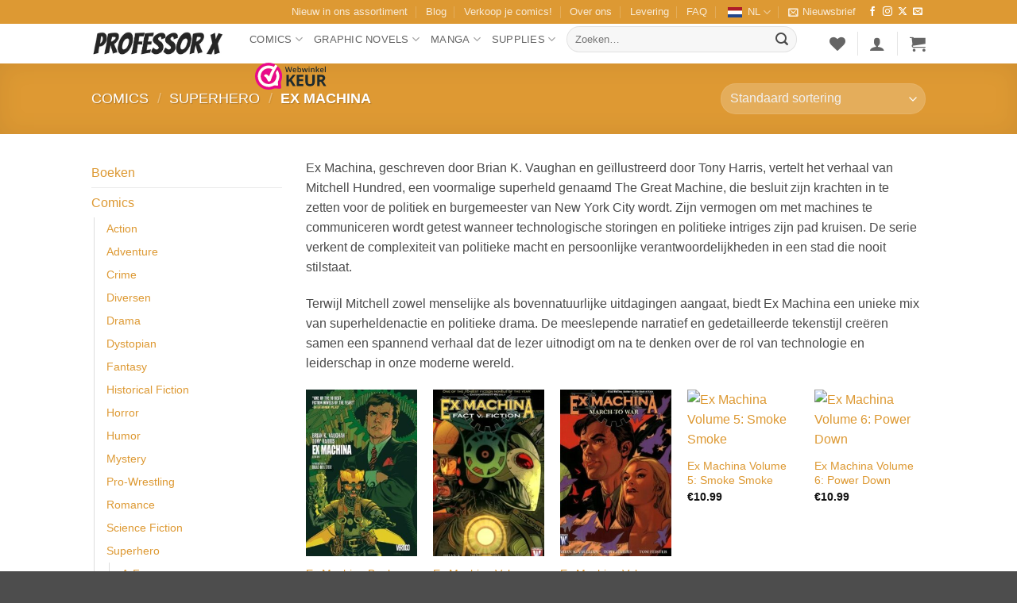

--- FILE ---
content_type: text/html; charset=UTF-8
request_url: https://professorx.nl/product-categorie/comics/superhero/ex-machina/
body_size: 85791
content:
<!DOCTYPE html><html lang="nl-NL" prefix="og: https://ogp.me/ns#" class="loading-site no-js bg-fill"><head><script data-no-optimize="1">var litespeed_docref=sessionStorage.getItem("litespeed_docref");litespeed_docref&&(Object.defineProperty(document,"referrer",{get:function(){return litespeed_docref}}),sessionStorage.removeItem("litespeed_docref"));</script> <meta charset="UTF-8" /><link rel="profile" href="http://gmpg.org/xfn/11" /><link rel="pingback" href="https://professorx.nl/xmlrpc.php" /> <script type="litespeed/javascript">document.documentElement.className=document.documentElement.className+' yes-js js_active js'</script> <script type="litespeed/javascript">(function(html){html.className=html.className.replace(/\bno-js\b/,'js')})(document.documentElement)</script>  <script data-cfasync="false" data-pagespeed-no-defer>var gtm4wp_datalayer_name = "dataLayer";
	var dataLayer = dataLayer || [];
	const gtm4wp_use_sku_instead = 1;
	const gtm4wp_currency = 'EUR';
	const gtm4wp_product_per_impression = 10;
	const gtm4wp_clear_ecommerce = false;
	const gtm4wp_datalayer_max_timeout = 2000;</script> <meta name="viewport" content="width=device-width, initial-scale=1" /><script type="litespeed/javascript">window._wca=window._wca||[]</script> <title>Ex Machina Comics Kopen? - Professor X - Comics &amp; Graphic Novels</title><meta name="description" content="Ex Machina comics vind je op ProfessorX.nl! ✓Gratis verzending vanaf €50 ✓Levering uit voorraad ✓Veilig betalen met iDeal, Klarna of Bancontact"/><meta name="robots" content="follow, index, max-snippet:-1, max-video-preview:-1, max-image-preview:large"/><link rel="canonical" href="https://professorx.nl/product-categorie/comics/superhero/ex-machina/" /><meta property="og:locale" content="nl_NL" /><meta property="og:type" content="article" /><meta property="og:title" content="Ex Machina Comics Kopen? - Professor X - Comics &amp; Graphic Novels" /><meta property="og:description" content="Ex Machina comics vind je op ProfessorX.nl! ✓Gratis verzending vanaf €50 ✓Levering uit voorraad ✓Veilig betalen met iDeal, Klarna of Bancontact" /><meta property="og:url" content="https://professorx.nl/product-categorie/comics/superhero/ex-machina/" /><meta property="og:site_name" content="Professor X" /><meta property="article:publisher" content="https://www.facebook.com/professorxnl" /><meta property="og:image" content="https://professorx.nl/wp-content/uploads/2020/02/logox.png" /><meta property="og:image:secure_url" content="https://professorx.nl/wp-content/uploads/2020/02/logox.png" /><meta property="og:image:width" content="227" /><meta property="og:image:height" content="251" /><meta property="og:image:alt" content="Professor X Comics logo" /><meta property="og:image:type" content="image/png" /><meta name="twitter:card" content="summary_large_image" /><meta name="twitter:title" content="Ex Machina Comics Kopen? - Professor X - Comics &amp; Graphic Novels" /><meta name="twitter:description" content="Ex Machina comics vind je op ProfessorX.nl! ✓Gratis verzending vanaf €50 ✓Levering uit voorraad ✓Veilig betalen met iDeal, Klarna of Bancontact" /><meta name="twitter:site" content="@professorxnl" /><meta name="twitter:image" content="https://professorx.nl/wp-content/uploads/2020/02/logox.png" /><meta name="twitter:label1" content="Producten" /><meta name="twitter:data1" content="11" /> <script type="application/ld+json" class="rank-math-schema">{"@context":"https://schema.org","@graph":[{"@type":"Organization","@id":"https://professorx.nl/#organization","name":"Professor X Comics","sameAs":["https://www.facebook.com/professorxnl","https://twitter.com/professorxnl"]},{"@type":"WebSite","@id":"https://professorx.nl/#website","url":"https://professorx.nl","name":"Professor X","publisher":{"@id":"https://professorx.nl/#organization"},"inLanguage":"nl-NL"},{"@type":"CollectionPage","@id":"https://professorx.nl/product-categorie/comics/superhero/ex-machina/#webpage","url":"https://professorx.nl/product-categorie/comics/superhero/ex-machina/","name":"Ex Machina Comics Kopen? - Professor X - Comics &amp; Graphic Novels","isPartOf":{"@id":"https://professorx.nl/#website"},"inLanguage":"nl-NL"}]}</script> <link rel='dns-prefetch' href='//stats.wp.com' /><link rel='dns-prefetch' href='//capi-automation.s3.us-east-2.amazonaws.com' /><link rel='prefetch' href='https://professorx.nl/wp-content/themes/flatsome/assets/js/flatsome.js?ver=e2eddd6c228105dac048' /><link rel='prefetch' href='https://professorx.nl/wp-content/themes/flatsome/assets/js/chunk.slider.js?ver=3.20.4' /><link rel='prefetch' href='https://professorx.nl/wp-content/themes/flatsome/assets/js/chunk.popups.js?ver=3.20.4' /><link rel='prefetch' href='https://professorx.nl/wp-content/themes/flatsome/assets/js/chunk.tooltips.js?ver=3.20.4' /><link rel='prefetch' href='https://professorx.nl/wp-content/themes/flatsome/assets/js/woocommerce.js?ver=1c9be63d628ff7c3ff4c' /><link rel="alternate" type="application/rss+xml" title="Professor X &raquo; feed" href="https://professorx.nl/feed/" /><link rel="alternate" type="application/rss+xml" title="Professor X &raquo; reacties feed" href="https://professorx.nl/comments/feed/" /><link rel="alternate" type="application/rss+xml" title="Professor X &raquo; Ex Machina Categorie feed" href="https://professorx.nl/product-categorie/comics/superhero/ex-machina/feed/" /><style id='wp-img-auto-sizes-contain-inline-css' type='text/css'>img:is([sizes=auto i],[sizes^="auto," i]){contain-intrinsic-size:3000px 1500px}
/*# sourceURL=wp-img-auto-sizes-contain-inline-css */</style><style id="litespeed-ccss">:root{--wp-block-synced-color:#7a00df;--wp-block-synced-color--rgb:122,0,223;--wp-bound-block-color:var(--wp-block-synced-color);--wp-editor-canvas-background:#ddd;--wp-admin-theme-color:#007cba;--wp-admin-theme-color--rgb:0,124,186;--wp-admin-theme-color-darker-10:#006ba1;--wp-admin-theme-color-darker-10--rgb:0,107,160.5;--wp-admin-theme-color-darker-20:#005a87;--wp-admin-theme-color-darker-20--rgb:0,90,135;--wp-admin-border-width-focus:2px}:root{--wp--preset--font-size--normal:16px;--wp--preset--font-size--huge:42px}.screen-reader-text{border:0;clip-path:inset(50%);height:1px;margin:-1px;overflow:hidden;padding:0;position:absolute;width:1px;word-wrap:normal!important}html :where([style*=border-width]){border-style:solid}.screen-reader-text{clip:rect(1px,1px,1px,1px);word-wrap:normal!important;border:0;clip-path:inset(50%);height:1px;margin:-1px;overflow:hidden;overflow-wrap:normal!important;padding:0;position:absolute!important;width:1px}:root{--wp--preset--aspect-ratio--square:1;--wp--preset--aspect-ratio--4-3:4/3;--wp--preset--aspect-ratio--3-4:3/4;--wp--preset--aspect-ratio--3-2:3/2;--wp--preset--aspect-ratio--2-3:2/3;--wp--preset--aspect-ratio--16-9:16/9;--wp--preset--aspect-ratio--9-16:9/16;--wp--preset--color--black:#000000;--wp--preset--color--cyan-bluish-gray:#abb8c3;--wp--preset--color--white:#ffffff;--wp--preset--color--pale-pink:#f78da7;--wp--preset--color--vivid-red:#cf2e2e;--wp--preset--color--luminous-vivid-orange:#ff6900;--wp--preset--color--luminous-vivid-amber:#fcb900;--wp--preset--color--light-green-cyan:#7bdcb5;--wp--preset--color--vivid-green-cyan:#00d084;--wp--preset--color--pale-cyan-blue:#8ed1fc;--wp--preset--color--vivid-cyan-blue:#0693e3;--wp--preset--color--vivid-purple:#9b51e0;--wp--preset--color--primary:#dd9933;--wp--preset--color--secondary:#000000;--wp--preset--color--success:#627D47;--wp--preset--color--alert:#b20000;--wp--preset--gradient--vivid-cyan-blue-to-vivid-purple:linear-gradient(135deg,rgb(6,147,227) 0%,rgb(155,81,224) 100%);--wp--preset--gradient--light-green-cyan-to-vivid-green-cyan:linear-gradient(135deg,rgb(122,220,180) 0%,rgb(0,208,130) 100%);--wp--preset--gradient--luminous-vivid-amber-to-luminous-vivid-orange:linear-gradient(135deg,rgb(252,185,0) 0%,rgb(255,105,0) 100%);--wp--preset--gradient--luminous-vivid-orange-to-vivid-red:linear-gradient(135deg,rgb(255,105,0) 0%,rgb(207,46,46) 100%);--wp--preset--gradient--very-light-gray-to-cyan-bluish-gray:linear-gradient(135deg,rgb(238,238,238) 0%,rgb(169,184,195) 100%);--wp--preset--gradient--cool-to-warm-spectrum:linear-gradient(135deg,rgb(74,234,220) 0%,rgb(151,120,209) 20%,rgb(207,42,186) 40%,rgb(238,44,130) 60%,rgb(251,105,98) 80%,rgb(254,248,76) 100%);--wp--preset--gradient--blush-light-purple:linear-gradient(135deg,rgb(255,206,236) 0%,rgb(152,150,240) 100%);--wp--preset--gradient--blush-bordeaux:linear-gradient(135deg,rgb(254,205,165) 0%,rgb(254,45,45) 50%,rgb(107,0,62) 100%);--wp--preset--gradient--luminous-dusk:linear-gradient(135deg,rgb(255,203,112) 0%,rgb(199,81,192) 50%,rgb(65,88,208) 100%);--wp--preset--gradient--pale-ocean:linear-gradient(135deg,rgb(255,245,203) 0%,rgb(182,227,212) 50%,rgb(51,167,181) 100%);--wp--preset--gradient--electric-grass:linear-gradient(135deg,rgb(202,248,128) 0%,rgb(113,206,126) 100%);--wp--preset--gradient--midnight:linear-gradient(135deg,rgb(2,3,129) 0%,rgb(40,116,252) 100%);--wp--preset--font-size--small:13px;--wp--preset--font-size--medium:20px;--wp--preset--font-size--large:36px;--wp--preset--font-size--x-large:42px;--wp--preset--spacing--20:0.44rem;--wp--preset--spacing--30:0.67rem;--wp--preset--spacing--40:1rem;--wp--preset--spacing--50:1.5rem;--wp--preset--spacing--60:2.25rem;--wp--preset--spacing--70:3.38rem;--wp--preset--spacing--80:5.06rem;--wp--preset--shadow--natural:6px 6px 9px rgba(0, 0, 0, 0.2);--wp--preset--shadow--deep:12px 12px 50px rgba(0, 0, 0, 0.4);--wp--preset--shadow--sharp:6px 6px 0px rgba(0, 0, 0, 0.2);--wp--preset--shadow--outlined:6px 6px 0px -3px rgb(255, 255, 255), 6px 6px rgb(0, 0, 0);--wp--preset--shadow--crisp:6px 6px 0px rgb(0, 0, 0)}:where(body){margin:0}body{padding-top:0;padding-right:0;padding-bottom:0;padding-left:0}a:where(:not(.wp-element-button)){text-decoration:none}.woocommerce form .form-row .required{visibility:visible}.wishlist-icon{position:relative}.trp-flag-image{border-radius:var(--flag-radius,0)!important;aspect-ratio:var(--aspect-ratio,4/3)!important;width:var(--flag-size,18px)!important;display:inline-block!important;height:auto!important}.trp-menu-ls-label .trp-flag-image{margin:-2px 3px}html{-ms-text-size-adjust:100%;-webkit-text-size-adjust:100%;font-family:sans-serif}body{margin:0}aside,footer,header,main,nav{display:block}template{display:none}a{background-color:#fff0}strong{font-weight:inherit;font-weight:bolder}img{border-style:none}svg:not(:root){overflow:hidden}button,input{font:inherit}button,input{overflow:visible}button{text-transform:none}[type=submit],button,html [type=button]{-webkit-appearance:button}button::-moz-focus-inner,input::-moz-focus-inner{border:0;padding:0}button:-moz-focusring,input:-moz-focusring{outline:1px dotted ButtonText}[type=checkbox]{box-sizing:border-box;padding:0}[type=search]{-webkit-appearance:textfield}[type=search]::-webkit-search-cancel-button,[type=search]::-webkit-search-decoration{-webkit-appearance:none}*,:after,:before,html{box-sizing:border-box}html{background-attachment:fixed}body{-webkit-font-smoothing:antialiased;-moz-osx-font-smoothing:grayscale;color:var(--fs-color-base)}img{display:inline-block;height:auto;max-width:100%;vertical-align:middle}p:empty{display:none}a,button,input{touch-action:manipulation}.col{margin:0;padding:0 15px 30px;position:relative;width:100%}.col-inner{background-position:50% 50%;background-repeat:no-repeat;background-size:cover;flex:1 0 auto;margin-left:auto;margin-right:auto;position:relative;width:100%}@media screen and (min-width:850px){.col:first-child .col-inner{margin-left:auto;margin-right:0}}@media screen and (max-width:849px){.col{padding-bottom:30px}}@media screen and (min-width:850px){.large-3{flex-basis:25%;max-width:25%}.large-9{flex-basis:75%;max-width:75%}}.container,.row{margin-left:auto;margin-right:auto;width:100%}.container{padding-left:15px;padding-right:15px}.container,.row{max-width:1080px}.flex-row{align-items:center;display:flex;flex-flow:row nowrap;justify-content:space-between;width:100%}.flex-row-col{display:flex;flex-direction:column;justify-content:flex-start}.header .flex-row{height:100%}.flex-col{max-height:100%}.flex-grow{-ms-flex-negative:1;-ms-flex-preferred-size:auto!important;flex:1}.flex-center{margin:0 auto}.flex-left{margin-right:auto}.flex-right{margin-left:auto}@media (max-width:849px){.medium-flex-wrap{flex-flow:column wrap}.medium-flex-wrap .flex-col{flex-grow:0;padding-bottom:5px;padding-top:5px;width:100%}}@media (-ms-high-contrast:none){.payment-icon svg{max-width:50px}.nav>li>a>i{top:-1px}}.row{display:flex;flex-flow:row wrap;width:100%}.row .container{padding-left:0;padding-right:0}.nav-dropdown{background-color:#fff;color:var(--fs-color-base);display:table;left:-99999px;margin:0;max-height:0;min-width:260px;opacity:0;padding:20px 0;position:absolute;text-align:left;visibility:hidden;z-index:9}.nav-dropdown:after{clear:both;content:"";display:block;height:0;visibility:hidden}.nav-dropdown li{display:block;margin:0;vertical-align:top}.nav-dropdown li ul{margin:0;padding:0}.nav-dropdown>li.html{min-width:260px}.nav-column li>a,.nav-dropdown>li>a{display:block;line-height:1.3;padding:10px 20px;width:auto}.nav-column>li:last-child:not(.nav-dropdown-col)>a,.nav-dropdown>li:last-child:not(.nav-dropdown-col)>a{border-bottom:0!important}.nav-dropdown>li.nav-dropdown-col{display:table-cell;min-width:160px;text-align:left;white-space:nowrap;width:160px}.nav-dropdown>li.nav-dropdown-col:not(:last-child){border-right:1px solid #fff0}.nav-dropdown .menu-item-has-children>a,.nav-dropdown .nav-dropdown-col>a{color:#000;font-size:.8em;font-weight:bolder;text-transform:uppercase}.nav-dropdown.nav-dropdown-simple>li.nav-dropdown-col{border-color:#f1f1f1}.nav-dropdown.nav-dropdown-simple li.html{padding:0 20px 10px}.nav-dropdown-has-arrow li.has-dropdown:after,.nav-dropdown-has-arrow li.has-dropdown:before{border:solid #fff0;bottom:-2px;content:"";height:0;left:50%;opacity:0;position:absolute;width:0;z-index:10}.nav-dropdown-has-arrow li.has-dropdown:after{border-color:#fff0 #fff0 #fff;border-width:8px;margin-left:-8px}.nav-dropdown-has-arrow li.has-dropdown:before{border-width:11px;margin-left:-11px;z-index:-999}.nav-dropdown-has-shadow .nav-dropdown{box-shadow:1px 1px 15px rgb(0 0 0/.15)}.nav-dropdown-has-arrow.nav-dropdown-has-border li.has-dropdown:before{border-bottom-color:#ddd}.nav-dropdown-has-border .nav-dropdown{border:2px solid #ddd}.label-hot.menu-item>a:after,.label-new.menu-item>a:after,.label-popular.menu-item>a:after,.label-sale.menu-item>a:after{background-color:#000;border-radius:2px;color:#fff;content:"";display:inline-block;font-size:9px;font-weight:bolder;letter-spacing:-.1px;line-height:9px;margin-left:4px;padding:2px 3px 3px;position:relative;text-transform:uppercase;top:-2px}.label-new.menu-item>a:after{background-color:var(--fs-color-primary)}.label-sale.menu-item>a:after{background-color:var(--fs-color-secondary)}.label-popular.menu-item>a:after{background-color:var(--fs-color-success)}.label-hot.menu-item>a:after{background-color:var(--fs-color-alert)}.nav p{margin:0;padding-bottom:0}.nav,.nav ul:not(.nav-dropdown){margin:0;padding:0}.nav{align-items:center;display:flex;flex-flow:row wrap;width:100%}.nav,.nav>li{position:relative}.nav>li{display:inline-block;list-style:none;margin:0 7px;padding:0}.nav>li>a{align-items:center;display:inline-flex;flex-wrap:wrap;padding:10px 0}.nav.nav-small>li>a{font-weight:400;padding-bottom:5px;padding-top:5px;vertical-align:top}.nav-small.nav>li.html{font-size:.75em}.nav-center{justify-content:center}.nav-left{justify-content:flex-start}.nav-right{justify-content:flex-end}@media (max-width:849px){.medium-nav-center{justify-content:center}}.nav-column>li>a,.nav-dropdown>li>a,.nav>li>a{color:rgb(74 74 74/.85)}.nav-column>li>a,.nav-dropdown>li>a{display:block}.nav li:first-child{margin-left:0!important}.nav li:last-child{margin-right:0!important}.nav-uppercase>li>a{font-weight:bolder;letter-spacing:.02em;text-transform:uppercase}@media (min-width:850px){.nav-divided>li{margin:0 .7em}.nav-divided>li+li>a:after{border-left:1px solid rgb(0 0 0/.1);content:"";height:15px;left:-1em;margin-top:-7px;position:absolute;top:50%;width:1px}}li.html form,li.html input{margin:0}.nav.nav-vertical{flex-flow:column}.nav.nav-vertical li{list-style:none;margin:0;width:100%}.nav-vertical li li{font-size:1em;padding-left:.5em}.nav-vertical>li{align-items:center;display:flex;flex-flow:row wrap}.nav-vertical>li ul{width:100%}.nav-vertical>li>a,.nav-vertical>li>ul>li a{align-items:center;display:flex;flex-grow:1;width:auto}.nav-vertical>li.html{padding-bottom:1em;padding-top:1em}.nav-vertical>li>ul li a{color:#4a4a4a}.nav-vertical>li>ul{margin:0 0 2em;padding-left:1em}.nav .children{left:-99999px;opacity:0;position:fixed;transform:translateX(-10px)}@media (prefers-reduced-motion){.nav .children{opacity:1;transform:none}}.nav-sidebar.nav-vertical>li+li{border-top:1px solid #ececec}.nav-vertical>li+li{border-top:1px solid #ececec}.banner{background-color:var(--fs-color-primary);min-height:30px;position:relative;width:100%}.banner-bg{overflow:hidden}.banner-layers{height:100%;max-height:100%;position:relative}@media (max-width:549px){.banner-layers{-webkit-overflow-scrolling:touch;overflow:auto}}.banner-layers>*{position:absolute!important}.banner-bg :is(img,picture,video){height:100%;left:0;-o-object-fit:cover;object-fit:cover;-o-object-position:50% 50%;object-position:50% 50%;position:absolute;top:0;width:100%}.button,button,input[type=submit]{background-color:#fff0;border:1px solid #fff0;border-radius:0;box-sizing:border-box;color:currentColor;display:inline-block;font-size:.97em;font-weight:bolder;letter-spacing:.03em;line-height:2.4em;margin-right:1em;margin-top:0;max-width:100%;min-height:2.5em;min-width:24px;padding:0 1.2em;position:relative;text-align:center;text-decoration:none;text-rendering:optimizeLegibility;text-shadow:none;text-transform:uppercase;vertical-align:middle}.button.is-outline{line-height:2.19em}.button,input[type=submit]{background-color:var(--fs-color-primary);border-color:rgb(0 0 0/.05);color:#fff}.button.is-outline{background-color:#fff0;border:2px solid}.dark input[type=submit]{color:#fff}.is-outline{color:silver}.primary,input[type=submit]{background-color:var(--fs-color-primary)}.secondary{background-color:var(--fs-color-secondary)}.text-center .button:first-of-type{margin-left:0!important}.text-center .button:last-of-type{margin-right:0!important}.flex-col .button,.flex-col button,.flex-col input{margin-bottom:0}.is-divider{background-color:rgb(0 0 0/.1);display:block;height:3px;margin:1em 0;max-width:30px;width:100%}form{margin-bottom:0}input[type=email],input[type=password],input[type=search],input[type=text]{background-color:#fff;border:1px solid #ddd;border-radius:0;box-shadow:inset 0 1px 2px rgb(0 0 0/.1);box-sizing:border-box;color:#333;font-size:.97em;height:2.507em;max-width:100%;padding:0 .75em;vertical-align:middle;width:100%}@media (max-width:849px){input[type=email],input[type=password],input[type=search],input[type=text]{font-size:1rem}}input[type=email],input[type=search],input[type=text]{-webkit-appearance:none;-moz-appearance:none;appearance:none}label{display:block;font-size:.9em;font-weight:700;margin-bottom:.4em}input[type=checkbox]{display:inline;font-size:16px;margin-right:10px}.form-flat input:not([type=submit]){background-color:rgb(0 0 0/.03);border-color:rgb(0 0 0/.09);border-radius:99px;box-shadow:none;color:currentColor!important}.form-flat button,.form-flat input{border-radius:99px}.form-flat .flex-row .flex-col{padding-right:4px}.form-flat .button.icon{background-color:transparent!important;border-color:transparent!important;box-shadow:none;color:currentColor!important}.links>li>a:before,i[class*=" icon-"],i[class^=icon-]{speak:none!important;display:inline-block;font-display:block;font-family:fl-icons!important;font-style:normal!important;font-variant:normal!important;font-weight:400!important;line-height:1.2;margin:0;padding:0;position:relative;text-transform:none!important}.button i,button i{top:-1.5px;vertical-align:middle}a.icon:not(.button){font-family:sans-serif;font-size:1.2em;margin-left:.25em;margin-right:.25em}.header a.icon:not(.button){margin-left:.3em;margin-right:.3em}.header .nav-small a.icon:not(.button){font-size:1em}.button.icon{display:inline-block;margin-left:.12em;margin-right:.12em;min-width:2.5em;padding-left:.6em;padding-right:.6em}.button.icon i{font-size:1.2em}.button.icon.circle{padding-left:0;padding-right:0}.button.icon.circle>i{margin:0 8px}.button.icon.circle>i:only-child{margin:0}.nav>li>a>i{font-size:20px;vertical-align:middle}.nav>li>a>i+span{margin-left:5px}.nav>li>a>span+i{margin-left:5px}.nav-small>li>a>i{font-size:1em}.nav>li>a>i.icon-search{font-size:1.2em}.nav>li>a>i.icon-menu{font-size:1.9em}.nav>li.has-icon>a>i{min-width:1em}.nav-vertical>li>a>i{font-size:16px;opacity:.6}.has-dropdown .icon-angle-down{font-size:16px;margin-left:.2em;opacity:.6}[data-icon-label]{position:relative}[data-icon-label="0"]:after{display:none}[data-icon-label]:after{background-color:var(--fs-color-secondary);border-radius:99px;box-shadow:1px 1px 3px 0 rgb(0 0 0/.3);color:#fff;content:attr(data-icon-label);font-family:Arial,Sans-serif!important;font-size:11px;font-style:normal;font-weight:bolder;height:17px;letter-spacing:-.5px;line-height:17px;min-width:17px;opacity:.9;padding-left:2px;padding-right:2px;position:absolute;right:-10px;text-align:center;top:-10px;z-index:1}img{opacity:1}.overlay{background-color:rgb(0 0 0/.15);height:100%;left:-1px;right:-1px;top:0}.overlay{bottom:0;position:absolute}.lightbox-content{background-color:#fff;box-shadow:3px 3px 20px 0 rgb(0 0 0/.15);margin:0 auto;max-width:875px;position:relative}.lightbox-content .lightbox-inner{padding:30px 20px}.mfp-hide{display:none!important}label{color:#222}.text-box{max-height:100%}.text-box .text-box-content{backface-visibility:hidden;position:relative;z-index:10}a{color:var(--fs-experimental-link-color);text-decoration:none}a.plain{color:currentColor}.dark a{color:currentColor}ul.links{font-size:.85em;margin:5px 0}ul.links li{display:inline-block;margin:0 .4em}ul.links li a{color:currentColor}ul.links li:before{display:inline-block;font-family:fl-icons;margin-right:5px}ul.links li:first-child{margin-left:0}ul.links li:last-child{margin-right:0}ul{list-style:disc}ul{margin-top:0;padding:0}ul ul{margin:1.5em 0 1.5em 3em}li{margin-bottom:.6em}.col-inner ul li{margin-left:1.3em}.button,button,input{margin-bottom:1em}form,p,ul{margin-bottom:1.3em}form p{margin-bottom:.5em}body{line-height:1.6}h2,h3{color:#555;margin-bottom:.5em;margin-top:0;text-rendering:optimizeSpeed;width:100%}h2{line-height:1.3}h2{font-size:1.6em}.h3,h3{font-size:1.25em}@media (max-width:549px){h2{font-size:1.2em}h3{font-size:1em}}p{margin-top:0}p.lead{font-size:1.3em}.uppercase{letter-spacing:.05em;line-height:1.05;text-transform:uppercase}.is-normal{font-weight:400}.uppercase{line-height:1.2;text-transform:uppercase}.is-large{font-size:1.15em}.is-small{font-size:.8em}@media (max-width:549px){.is-large{font-size:1em}}.banner h3{font-size:2em}.banner h3{font-weight:400;line-height:1;margin-bottom:.2em;margin-top:.2em;padding:0}.banner p{margin-bottom:1em;margin-top:1em;padding:0}.nav>li>a{font-size:.8em}.nav>li.html{font-size:.85em}.clearfix:after,.container:after,.row:after{clear:both;content:"";display:table}@media (max-width:549px){.small-text-center{float:none!important;text-align:center!important;width:100%!important}}@media (min-width:850px){.show-for-medium{display:none!important}}@media (max-width:849px){.hide-for-medium{display:none!important}.medium-text-center .pull-left,.medium-text-center .pull-right{float:none}.medium-text-center{float:none!important;text-align:center!important;width:100%!important}}.full-width{display:block;max-width:100%!important;padding-left:0!important;padding-right:0!important;width:100%!important}.pull-right{margin-right:0!important}.pull-left{margin-left:0!important}.mb-0{margin-bottom:0!important}.ml-0{margin-left:0!important}.pb{padding-bottom:30px}.pt{padding-top:30px}.inner-padding{padding:30px}.text-left{text-align:left}.text-center{text-align:center}.text-center .is-divider,.text-center>div{margin-left:auto;margin-right:auto}.relative{position:relative!important}.fixed{position:fixed!important;z-index:12}.bottom,.fill{bottom:0}.fill{height:100%;left:0;margin:0!important;padding:0!important;position:absolute;right:0;top:0}.pull-right{float:right}.pull-left{float:left}.bg-fill{background-position:50% 50%;background-repeat:no-repeat!important;background-size:cover!important}.circle{border-radius:999px!important;-o-object-fit:cover;object-fit:cover}.z-1{z-index:21}.z-top{z-index:9995}.flex{display:flex}.inline-block{display:inline-block}.no-scrollbar{-ms-overflow-style:-ms-autohiding-scrollbar;scrollbar-width:none}.no-scrollbar::-webkit-scrollbar{height:0!important;width:0!important}.screen-reader-text{clip:rect(1px,1px,1px,1px);height:1px;overflow:hidden;position:absolute!important;width:1px}@media screen and (max-width:549px){.x10{left:10%}.y50{top:50.3%;transform:translateY(-50%)}}@media screen and (min-width:550px) and (max-width:849px){.md-x10{left:10%}.md-y50{top:50%;transform:translateY(-50%)!important}}@media screen and (min-width:850px){.lg-x10{left:10%}.lg-y50{top:50%;transform:translateY(-50%)!important}}.res-text{font-size:11px}@media screen and (min-width:550px){.res-text{font-size:1.8vw}}@media screen and (min-width:850px){.res-text{font-size:16px}}@media (prefers-reduced-motion:no-preference){[data-animate]{animation-fill-mode:forwards;-webkit-backface-visibility:hidden;opacity:0!important;will-change:filter,transform,opacity}[data-animate]:not([data-animate-transform]){transform:none!important}[data-animate=fadeInUp]{transform:translate3d(0,70px,0)}}.is-border{border:1px solid #ececec;border-radius:0;bottom:0;left:0;margin:0;position:absolute;right:0;top:0}.is-dashed{border-style:dashed}[data-parallax-container]{overflow:hidden}@media (prefers-reduced-motion:no-preference){[data-parallax]{will-change:transform!important}[data-parallax]:not(.parallax-active){opacity:0}}.dark,.dark p{color:#f1f1f1}.dark h3,.dark label{color:#fff}.nav-dark .nav>li>a{color:hsl(0 0% 100%/.8)}.nav-dark .nav-divided>li+li>a:after{border-color:hsl(0 0% 100%/.2)}.nav-dark .nav>li.html{color:#fff}:root{--flatsome-scroll-padding-top:calc(var(--flatsome--header--sticky-height, 0px) + var(--wp-admin--admin-bar--height, 0px))}html{overflow-x:hidden;scroll-padding-top:var(--flatsome-scroll-padding-top)}@supports (overflow:clip){body{overflow-x:clip}}#main,#wrapper{background-color:#fff;position:relative}.header,.header-wrapper{background-position:50%0;background-size:cover;position:relative;width:100%;z-index:1001}.header-bg-color{background-color:hsl(0 0% 100%/.9)}.header-top{align-items:center;display:flex;flex-wrap:no-wrap}.header-bg-color,.header-bg-image{background-position:50%0}.header-top{background-color:var(--fs-color-primary);min-height:20px;position:relative;z-index:11}.header-main{position:relative;z-index:10}.nav>li.header-divider{border-left:1px solid rgb(0 0 0/.1);height:30px;margin:0 7.5px;position:relative;vertical-align:middle}.widget{margin-bottom:1.5em}.widget ul{margin:0}.widget li{list-style:none}.widget>ul>li{list-style:none;margin:0;text-align:left}.widget>ul>li li{list-style:none}.widget>ul>li>a{display:inline-block;flex:1;padding:6px 0}.widget>ul>li:before{display:inline-block;font-family:fl-icons;margin-right:6px;opacity:.6}.widget>ul>li li>a{display:inline-block;font-size:.9em;padding:3px 0}.widget>ul>li+li{border-top:1px solid #ececec}.widget>ul>li ul{border-left:1px solid #ddd;display:none;margin:0 0 10px 3px;padding-left:15px;width:100%}.widget>ul>li ul li{border:0;margin:0}.breadcrumbs{color:#222;font-weight:700;letter-spacing:0;padding:0}.breadcrumbs .divider{font-weight:300;margin:0 .3em;opacity:.35;position:relative;top:0}.dark .breadcrumbs{color:#fff}.footer-wrapper{position:relative;width:100%}.footer-secondary{padding:7.5px 0}.absolute-footer,html{background-color:#4d4d4d}.absolute-footer{color:rgb(0 0 0/.5);font-size:.9em;padding:10px 0 15px}.absolute-footer.dark{color:hsl(0 0% 100%/.8)}.absolute-footer ul{border-bottom:1px solid #ddd;opacity:.8;padding-bottom:5px}.absolute-footer.dark ul{border-color:hsl(0 0% 100%/.08)}.back-to-top{bottom:20px;margin:0;opacity:0;right:20px;transform:translateY(30%)}.logo{line-height:1;margin:0}.logo a{color:var(--fs-color-primary);display:block;font-size:32px;font-weight:bolder;margin:0;text-decoration:none;text-transform:uppercase}.logo img{display:block;width:auto}.header-logo-dark{display:none!important}.logo-left .logo{margin-left:0;margin-right:30px}@media screen and (max-width:849px){.header-inner .nav{flex-wrap:nowrap}.medium-logo-center .flex-left{flex:1 1 0%;order:1}.medium-logo-center .logo{margin:0 15px;order:2;text-align:center}.medium-logo-center .logo img{margin:0 auto}.medium-logo-center .flex-right{flex:1 1 0%;order:3}}.page-title{position:relative}.page-title-bg{overflow:hidden}.title-overlay{background-color:rgb(0 0 0/.25)}.page-title-inner{min-height:60px;padding-top:20px;position:relative}.featured-title{background-color:var(--fs-color-primary);text-shadow:1px 1px 1px rgb(0 0 0/.2)}.featured-title .page-title-inner{padding-bottom:20px}.featured-title .page-title-bg{box-shadow:inset 0 0 30px 0 rgb(0 0 0/.1)}.payment-icons .payment-icon{background-color:rgb(0 0 0/.1);border-radius:5px;display:inline-block;margin:3px 3px 0;opacity:.6;padding:3px 5px 5px}.payment-icons .payment-icon svg{height:20px;vertical-align:middle;width:auto!important}.dark .payment-icons .payment-icon{background-color:hsl(0 0% 100%/.1)}.dark .payment-icons .payment-icon svg{--fill:#fff;fill:var(--fill)}.sidebar-menu .search-form{display:block!important}.searchform-wrapper form{margin-bottom:0}.sidebar-menu .search-form{padding:5px 0;width:100%}.searchform{position:relative}.searchform .button.icon{margin:0}.searchform .button.icon i{font-size:1.2em}.searchform-wrapper{width:100%}.searchform-wrapper.form-flat .flex-col:last-of-type{margin-left:-2.9em}@media (max-width:849px){.searchform-wrapper{font-size:1rem}}.header .search-form .live-search-results{background-color:hsl(0 0% 100%/.95);box-shadow:0 0 10px 0 rgb(0 0 0/.1);color:#111;left:0;position:absolute;right:0;text-align:left;top:105%}.header li .html .live-search-results{background-color:#fff0;box-shadow:none;position:relative;top:0}.icon-user:before{content:""}.icon-shopping-cart:before{content:""}.icon-menu:before{content:""}.icon-equalizer:before{content:""}.icon-heart:before{content:""}.icon-angle-up:before{content:""}.icon-angle-down:before{content:""}.icon-x:before{content:""}.icon-envelop:before{content:""}.icon-facebook:before{content:""}.icon-instagram:before{content:""}.icon-search:before{content:""}.social-icons{color:#999;display:inline-block;font-size:.85em;vertical-align:middle}.html .social-icons{font-size:1em}.social-icons i{min-width:1em}.nav-dark .social-icons{color:#fff}.category-page-row{padding-top:30px}@media (max-width:849px){.category-filter-row{padding:10px 0}}.filter-button{display:inline-block;margin-top:.5em}.widget_product_categories>ul>li{align-items:center;display:flex;flex-flow:row wrap}.woocommerce-form-login .button{margin-bottom:0}.form-row-wide{clear:both}.message-wrapper{margin:0;padding-bottom:.5em}.woocommerce-form input[type=password]{padding:0 2em 0 .75em}#login-form-popup .woocommerce-form{margin-bottom:0}#login-form-popup:not(:has(.account-register-inner)){max-width:440px}#login-form-popup .account-container.lightbox-inner>.account-login-inner{padding-left:15px;padding-right:15px}.woocommerce-mini-cart__empty-message{text-align:center}.cart-popup-title>span{display:block;font-size:1.125em}.cart-popup-inner{display:flex;flex-direction:column;padding-bottom:0}.cart-popup-inner>:last-child{margin-bottom:30px}.cart-popup-inner .widget_shopping_cart{margin-bottom:0}.cart-popup-inner .widget_shopping_cart,.cart-popup-inner .widget_shopping_cart_content{display:flex;flex:1;flex-direction:column}@media (min-height:500px){.cart-popup-inner--sticky{min-height:calc(100vh - var(--wp-admin--admin-bar--height, 0px))}}.ux-mini-cart-empty{gap:30px;padding:15px 0}.ux-mini-cart-empty .woocommerce-mini-cart__empty-message{margin-bottom:0}:root{--primary-color:#dd9933;--fs-color-primary:#dd9933;--fs-color-secondary:#000000;--fs-color-success:#627D47;--fs-color-alert:#b20000;--fs-color-base:#4a4a4a;--fs-experimental-link-color:#dd9933;--fs-experimental-link-color-hover:#111}.header-main{height:50px}#logo img{max-height:50px}#logo{width:169px}.header-top{min-height:30px}.search-form{width:40%}.header-bg-color{background-color:rgb(255 255 255/.9)}.top-bar-nav>li>a{line-height:16px}.header-main .nav>li>a{line-height:16px}@media (max-width:549px){.header-main{height:70px}#logo img{max-height:70px}}.nav-dropdown-has-arrow.nav-dropdown-has-border li.has-dropdown:before{border-bottom-color:#FFF}.nav .nav-dropdown{border-color:#FFF}.nav-dropdown{font-size:100%}.nav-dropdown-has-arrow li.has-dropdown:after{border-bottom-color:#FFF}.nav .nav-dropdown{background-color:#FFF}body{font-size:100%}@media screen and (max-width:549px){body{font-size:100%}}body{font-family:Lato,sans-serif}body{font-weight:400;font-style:normal}.nav>li>a{font-family:Bangers,sans-serif}.nav>li>a{font-weight:400;font-style:normal}h2,h3,.heading-font{font-family:Bangers,sans-serif}h2,h3,.heading-font{font-weight:400;font-style:normal}.shop-page-title.featured-title .title-overlay{background-color:rgb(221 153 51/.3)}[data-icon-label]:after{background-color:#dd9933!important}.label-new.menu-item>a:after{content:"Nieuw"}.label-hot.menu-item>a:after{content:"Hot"}.label-sale.menu-item>a:after{content:"Aanbieding"}.label-popular.menu-item>a:after{content:"Populair"}@media screen and (max-width:499px){.mailpoet_form{box-sizing:border-box}}.mailpoet_form .mailpoet_submit,.mailpoet_form .mailpoet_paragraph,.mailpoet_form .mailpoet_text,.mailpoet_form .mailpoet_message{max-width:100%}@media screen and (max-width:499px){.mailpoet_form .mailpoet_submit,.mailpoet_form .mailpoet_paragraph,.mailpoet_form .mailpoet_text,.mailpoet_form .mailpoet_message{font-size:16px!important;line-height:1.4!important}}.mailpoet_form .mailpoet_submit{white-space:normal;word-wrap:break-word}.mailpoet_form_loading{display:none;text-align:center;width:30px}.mailpoet_form_loading>span{animation:mailpoet-bouncedelay 1.4s infinite ease-in-out both;background-color:#5b5b5b;border-radius:100%;display:inline-block;height:5px;width:5px}.mailpoet_form_loading .mailpoet_bounce1{animation-delay:-0.32s}.mailpoet_form_loading .mailpoet_bounce2{animation-delay:-0.16s;margin:0 7px}@keyframes mailpoet-bouncedelay{0%,80%,100%{transform:scale(0)}40%{transform:scale(1)}}.mailpoet_form .mailpoet_paragraph{margin-bottom:20px}.mailpoet_form_column:not(:first-child){margin-left:20px}@media screen and (min-width:500px){div.mailpoet_form:not(.mailpoet_form_fixed_bar) .mailpoet_paragraph:last-child{margin-bottom:0}}.mailpoet_form_columns_container{container-name:columns;container-type:inline-size}.mailpoet_form_columns{display:flex;flex-wrap:nowrap}.mailpoet_form_column{container-name:column;container-type:inline-size;display:flex;flex-direction:column;flex-grow:1}.mailpoet_form_popup_overlay{background-color:#000;display:none;height:100%;left:0;margin:0;max-width:100%!important;opacity:.7;position:fixed;top:0;width:100%!important;z-index:100000}.mailpoet_message{clear:both}#mailpoet_form_6 .mailpoet_form_column:not(:first-child){margin-left:20px}#mailpoet_form_6 .mailpoet_paragraph{line-height:20px;margin-bottom:20px}#mailpoet_form_6 .mailpoet_text{display:block}#mailpoet_form_6 .mailpoet_text{width:200px}#mailpoet_form_6 .mailpoet_form_loading{width:30px;text-align:center;line-height:normal}#mailpoet_form_6 .mailpoet_form_loading>span{width:5px;height:5px;background-color:#5b5b5b}#mailpoet_form_6{border:0 solid #000;border-radius:0;background:#fff;color:#000;text-align:left}#mailpoet_form_6 form.mailpoet_form{padding:20px}#mailpoet_form_6{width:100%}#mailpoet_form_6 .mailpoet_message{margin:0;padding:0 20px}#mailpoet_form_6 .mailpoet_validate_success{color:#000}@media (max-width:500px){#mailpoet_form_6{background:#fff}}@media (max-width:500px){#mailpoet_form_6 .mailpoet_form_column:last-child .mailpoet_paragraph:last-child{margin-bottom:0}}#text-box-50091210{width:60%}#text-box-50091210 .text-box-content{font-size:100%}@media (min-width:550px){#text-box-50091210{width:50%}}#banner-1061210131{padding-top:500px}#banner-1061210131 .overlay{background-color:rgb(0 0 0/.4)}</style><link rel="preload" data-asynced="1" data-optimized="2" as="style" onload="this.onload=null;this.rel='stylesheet'" href="https://professorx.nl/wp-content/litespeed/css/434d92da58e63dc47076d4c06cda3f02.css?ver=94aa7" /><script data-optimized="1" type="litespeed/javascript" data-src="https://professorx.nl/wp-content/plugins/litespeed-cache/assets/js/css_async.min.js"></script> <style id='wp-block-library-inline-css' type='text/css'>:root{--wp-block-synced-color:#7a00df;--wp-block-synced-color--rgb:122,0,223;--wp-bound-block-color:var(--wp-block-synced-color);--wp-editor-canvas-background:#ddd;--wp-admin-theme-color:#007cba;--wp-admin-theme-color--rgb:0,124,186;--wp-admin-theme-color-darker-10:#006ba1;--wp-admin-theme-color-darker-10--rgb:0,107,160.5;--wp-admin-theme-color-darker-20:#005a87;--wp-admin-theme-color-darker-20--rgb:0,90,135;--wp-admin-border-width-focus:2px}@media (min-resolution:192dpi){:root{--wp-admin-border-width-focus:1.5px}}.wp-element-button{cursor:pointer}:root .has-very-light-gray-background-color{background-color:#eee}:root .has-very-dark-gray-background-color{background-color:#313131}:root .has-very-light-gray-color{color:#eee}:root .has-very-dark-gray-color{color:#313131}:root .has-vivid-green-cyan-to-vivid-cyan-blue-gradient-background{background:linear-gradient(135deg,#00d084,#0693e3)}:root .has-purple-crush-gradient-background{background:linear-gradient(135deg,#34e2e4,#4721fb 50%,#ab1dfe)}:root .has-hazy-dawn-gradient-background{background:linear-gradient(135deg,#faaca8,#dad0ec)}:root .has-subdued-olive-gradient-background{background:linear-gradient(135deg,#fafae1,#67a671)}:root .has-atomic-cream-gradient-background{background:linear-gradient(135deg,#fdd79a,#004a59)}:root .has-nightshade-gradient-background{background:linear-gradient(135deg,#330968,#31cdcf)}:root .has-midnight-gradient-background{background:linear-gradient(135deg,#020381,#2874fc)}:root{--wp--preset--font-size--normal:16px;--wp--preset--font-size--huge:42px}.has-regular-font-size{font-size:1em}.has-larger-font-size{font-size:2.625em}.has-normal-font-size{font-size:var(--wp--preset--font-size--normal)}.has-huge-font-size{font-size:var(--wp--preset--font-size--huge)}.has-text-align-center{text-align:center}.has-text-align-left{text-align:left}.has-text-align-right{text-align:right}.has-fit-text{white-space:nowrap!important}#end-resizable-editor-section{display:none}.aligncenter{clear:both}.items-justified-left{justify-content:flex-start}.items-justified-center{justify-content:center}.items-justified-right{justify-content:flex-end}.items-justified-space-between{justify-content:space-between}.screen-reader-text{border:0;clip-path:inset(50%);height:1px;margin:-1px;overflow:hidden;padding:0;position:absolute;width:1px;word-wrap:normal!important}.screen-reader-text:focus{background-color:#ddd;clip-path:none;color:#444;display:block;font-size:1em;height:auto;left:5px;line-height:normal;padding:15px 23px 14px;text-decoration:none;top:5px;width:auto;z-index:100000}html :where(.has-border-color){border-style:solid}html :where([style*=border-top-color]){border-top-style:solid}html :where([style*=border-right-color]){border-right-style:solid}html :where([style*=border-bottom-color]){border-bottom-style:solid}html :where([style*=border-left-color]){border-left-style:solid}html :where([style*=border-width]){border-style:solid}html :where([style*=border-top-width]){border-top-style:solid}html :where([style*=border-right-width]){border-right-style:solid}html :where([style*=border-bottom-width]){border-bottom-style:solid}html :where([style*=border-left-width]){border-left-style:solid}html :where(img[class*=wp-image-]){height:auto;max-width:100%}:where(figure){margin:0 0 1em}html :where(.is-position-sticky){--wp-admin--admin-bar--position-offset:var(--wp-admin--admin-bar--height,0px)}@media screen and (max-width:600px){html :where(.is-position-sticky){--wp-admin--admin-bar--position-offset:0px}}

/*# sourceURL=wp-block-library-inline-css */</style><style id='yith-wcwl-main-inline-css' type='text/css'>:root { --rounded-corners-radius: 16px; --color-add-to-cart-background: #333333; --color-add-to-cart-text: #FFFFFF; --color-add-to-cart-border: #333333; --color-add-to-cart-background-hover: #4F4F4F; --color-add-to-cart-text-hover: #FFFFFF; --color-add-to-cart-border-hover: #4F4F4F; --add-to-cart-rounded-corners-radius: 16px; --color-button-style-1-background: #333333; --color-button-style-1-text: #FFFFFF; --color-button-style-1-border: #333333; --color-button-style-1-background-hover: #4F4F4F; --color-button-style-1-text-hover: #FFFFFF; --color-button-style-1-border-hover: #4F4F4F; --color-button-style-2-background: #333333; --color-button-style-2-text: #FFFFFF; --color-button-style-2-border: #333333; --color-button-style-2-background-hover: #4F4F4F; --color-button-style-2-text-hover: #FFFFFF; --color-button-style-2-border-hover: #4F4F4F; --color-wishlist-table-background: #FFFFFF; --color-wishlist-table-text: #6d6c6c; --color-wishlist-table-border: #FFFFFF; --color-headers-background: #F4F4F4; --color-share-button-color: #FFFFFF; --color-share-button-color-hover: #FFFFFF; --color-fb-button-background: #39599E; --color-fb-button-background-hover: #595A5A; --color-tw-button-background: #45AFE2; --color-tw-button-background-hover: #595A5A; --color-pr-button-background: #AB2E31; --color-pr-button-background-hover: #595A5A; --color-em-button-background: #FBB102; --color-em-button-background-hover: #595A5A; --color-wa-button-background: #00A901; --color-wa-button-background-hover: #595A5A; --feedback-duration: 3s } 
 :root { --rounded-corners-radius: 16px; --color-add-to-cart-background: #333333; --color-add-to-cart-text: #FFFFFF; --color-add-to-cart-border: #333333; --color-add-to-cart-background-hover: #4F4F4F; --color-add-to-cart-text-hover: #FFFFFF; --color-add-to-cart-border-hover: #4F4F4F; --add-to-cart-rounded-corners-radius: 16px; --color-button-style-1-background: #333333; --color-button-style-1-text: #FFFFFF; --color-button-style-1-border: #333333; --color-button-style-1-background-hover: #4F4F4F; --color-button-style-1-text-hover: #FFFFFF; --color-button-style-1-border-hover: #4F4F4F; --color-button-style-2-background: #333333; --color-button-style-2-text: #FFFFFF; --color-button-style-2-border: #333333; --color-button-style-2-background-hover: #4F4F4F; --color-button-style-2-text-hover: #FFFFFF; --color-button-style-2-border-hover: #4F4F4F; --color-wishlist-table-background: #FFFFFF; --color-wishlist-table-text: #6d6c6c; --color-wishlist-table-border: #FFFFFF; --color-headers-background: #F4F4F4; --color-share-button-color: #FFFFFF; --color-share-button-color-hover: #FFFFFF; --color-fb-button-background: #39599E; --color-fb-button-background-hover: #595A5A; --color-tw-button-background: #45AFE2; --color-tw-button-background-hover: #595A5A; --color-pr-button-background: #AB2E31; --color-pr-button-background-hover: #595A5A; --color-em-button-background: #FBB102; --color-em-button-background-hover: #595A5A; --color-wa-button-background: #00A901; --color-wa-button-background-hover: #595A5A; --feedback-duration: 3s } 
 :root { --rounded-corners-radius: 16px; --color-add-to-cart-background: #333333; --color-add-to-cart-text: #FFFFFF; --color-add-to-cart-border: #333333; --color-add-to-cart-background-hover: #4F4F4F; --color-add-to-cart-text-hover: #FFFFFF; --color-add-to-cart-border-hover: #4F4F4F; --add-to-cart-rounded-corners-radius: 16px; --color-button-style-1-background: #333333; --color-button-style-1-text: #FFFFFF; --color-button-style-1-border: #333333; --color-button-style-1-background-hover: #4F4F4F; --color-button-style-1-text-hover: #FFFFFF; --color-button-style-1-border-hover: #4F4F4F; --color-button-style-2-background: #333333; --color-button-style-2-text: #FFFFFF; --color-button-style-2-border: #333333; --color-button-style-2-background-hover: #4F4F4F; --color-button-style-2-text-hover: #FFFFFF; --color-button-style-2-border-hover: #4F4F4F; --color-wishlist-table-background: #FFFFFF; --color-wishlist-table-text: #6d6c6c; --color-wishlist-table-border: #FFFFFF; --color-headers-background: #F4F4F4; --color-share-button-color: #FFFFFF; --color-share-button-color-hover: #FFFFFF; --color-fb-button-background: #39599E; --color-fb-button-background-hover: #595A5A; --color-tw-button-background: #45AFE2; --color-tw-button-background-hover: #595A5A; --color-pr-button-background: #AB2E31; --color-pr-button-background-hover: #595A5A; --color-em-button-background: #FBB102; --color-em-button-background-hover: #595A5A; --color-wa-button-background: #00A901; --color-wa-button-background-hover: #595A5A; --feedback-duration: 3s } 
 :root { --rounded-corners-radius: 16px; --color-add-to-cart-background: #333333; --color-add-to-cart-text: #FFFFFF; --color-add-to-cart-border: #333333; --color-add-to-cart-background-hover: #4F4F4F; --color-add-to-cart-text-hover: #FFFFFF; --color-add-to-cart-border-hover: #4F4F4F; --add-to-cart-rounded-corners-radius: 16px; --color-button-style-1-background: #333333; --color-button-style-1-text: #FFFFFF; --color-button-style-1-border: #333333; --color-button-style-1-background-hover: #4F4F4F; --color-button-style-1-text-hover: #FFFFFF; --color-button-style-1-border-hover: #4F4F4F; --color-button-style-2-background: #333333; --color-button-style-2-text: #FFFFFF; --color-button-style-2-border: #333333; --color-button-style-2-background-hover: #4F4F4F; --color-button-style-2-text-hover: #FFFFFF; --color-button-style-2-border-hover: #4F4F4F; --color-wishlist-table-background: #FFFFFF; --color-wishlist-table-text: #6d6c6c; --color-wishlist-table-border: #FFFFFF; --color-headers-background: #F4F4F4; --color-share-button-color: #FFFFFF; --color-share-button-color-hover: #FFFFFF; --color-fb-button-background: #39599E; --color-fb-button-background-hover: #595A5A; --color-tw-button-background: #45AFE2; --color-tw-button-background-hover: #595A5A; --color-pr-button-background: #AB2E31; --color-pr-button-background-hover: #595A5A; --color-em-button-background: #FBB102; --color-em-button-background-hover: #595A5A; --color-wa-button-background: #00A901; --color-wa-button-background-hover: #595A5A; --feedback-duration: 3s } 
 :root { --rounded-corners-radius: 16px; --color-add-to-cart-background: #333333; --color-add-to-cart-text: #FFFFFF; --color-add-to-cart-border: #333333; --color-add-to-cart-background-hover: #4F4F4F; --color-add-to-cart-text-hover: #FFFFFF; --color-add-to-cart-border-hover: #4F4F4F; --add-to-cart-rounded-corners-radius: 16px; --color-button-style-1-background: #333333; --color-button-style-1-text: #FFFFFF; --color-button-style-1-border: #333333; --color-button-style-1-background-hover: #4F4F4F; --color-button-style-1-text-hover: #FFFFFF; --color-button-style-1-border-hover: #4F4F4F; --color-button-style-2-background: #333333; --color-button-style-2-text: #FFFFFF; --color-button-style-2-border: #333333; --color-button-style-2-background-hover: #4F4F4F; --color-button-style-2-text-hover: #FFFFFF; --color-button-style-2-border-hover: #4F4F4F; --color-wishlist-table-background: #FFFFFF; --color-wishlist-table-text: #6d6c6c; --color-wishlist-table-border: #FFFFFF; --color-headers-background: #F4F4F4; --color-share-button-color: #FFFFFF; --color-share-button-color-hover: #FFFFFF; --color-fb-button-background: #39599E; --color-fb-button-background-hover: #595A5A; --color-tw-button-background: #45AFE2; --color-tw-button-background-hover: #595A5A; --color-pr-button-background: #AB2E31; --color-pr-button-background-hover: #595A5A; --color-em-button-background: #FBB102; --color-em-button-background-hover: #595A5A; --color-wa-button-background: #00A901; --color-wa-button-background-hover: #595A5A; --feedback-duration: 3s } 
 :root { --rounded-corners-radius: 16px; --color-add-to-cart-background: #333333; --color-add-to-cart-text: #FFFFFF; --color-add-to-cart-border: #333333; --color-add-to-cart-background-hover: #4F4F4F; --color-add-to-cart-text-hover: #FFFFFF; --color-add-to-cart-border-hover: #4F4F4F; --add-to-cart-rounded-corners-radius: 16px; --color-button-style-1-background: #333333; --color-button-style-1-text: #FFFFFF; --color-button-style-1-border: #333333; --color-button-style-1-background-hover: #4F4F4F; --color-button-style-1-text-hover: #FFFFFF; --color-button-style-1-border-hover: #4F4F4F; --color-button-style-2-background: #333333; --color-button-style-2-text: #FFFFFF; --color-button-style-2-border: #333333; --color-button-style-2-background-hover: #4F4F4F; --color-button-style-2-text-hover: #FFFFFF; --color-button-style-2-border-hover: #4F4F4F; --color-wishlist-table-background: #FFFFFF; --color-wishlist-table-text: #6d6c6c; --color-wishlist-table-border: #FFFFFF; --color-headers-background: #F4F4F4; --color-share-button-color: #FFFFFF; --color-share-button-color-hover: #FFFFFF; --color-fb-button-background: #39599E; --color-fb-button-background-hover: #595A5A; --color-tw-button-background: #45AFE2; --color-tw-button-background-hover: #595A5A; --color-pr-button-background: #AB2E31; --color-pr-button-background-hover: #595A5A; --color-em-button-background: #FBB102; --color-em-button-background-hover: #595A5A; --color-wa-button-background: #00A901; --color-wa-button-background-hover: #595A5A; --feedback-duration: 3s } 
 :root { --rounded-corners-radius: 16px; --color-add-to-cart-background: #333333; --color-add-to-cart-text: #FFFFFF; --color-add-to-cart-border: #333333; --color-add-to-cart-background-hover: #4F4F4F; --color-add-to-cart-text-hover: #FFFFFF; --color-add-to-cart-border-hover: #4F4F4F; --add-to-cart-rounded-corners-radius: 16px; --color-button-style-1-background: #333333; --color-button-style-1-text: #FFFFFF; --color-button-style-1-border: #333333; --color-button-style-1-background-hover: #4F4F4F; --color-button-style-1-text-hover: #FFFFFF; --color-button-style-1-border-hover: #4F4F4F; --color-button-style-2-background: #333333; --color-button-style-2-text: #FFFFFF; --color-button-style-2-border: #333333; --color-button-style-2-background-hover: #4F4F4F; --color-button-style-2-text-hover: #FFFFFF; --color-button-style-2-border-hover: #4F4F4F; --color-wishlist-table-background: #FFFFFF; --color-wishlist-table-text: #6d6c6c; --color-wishlist-table-border: #FFFFFF; --color-headers-background: #F4F4F4; --color-share-button-color: #FFFFFF; --color-share-button-color-hover: #FFFFFF; --color-fb-button-background: #39599E; --color-fb-button-background-hover: #595A5A; --color-tw-button-background: #45AFE2; --color-tw-button-background-hover: #595A5A; --color-pr-button-background: #AB2E31; --color-pr-button-background-hover: #595A5A; --color-em-button-background: #FBB102; --color-em-button-background-hover: #595A5A; --color-wa-button-background: #00A901; --color-wa-button-background-hover: #595A5A; --feedback-duration: 3s } 
 :root { --rounded-corners-radius: 16px; --color-add-to-cart-background: #333333; --color-add-to-cart-text: #FFFFFF; --color-add-to-cart-border: #333333; --color-add-to-cart-background-hover: #4F4F4F; --color-add-to-cart-text-hover: #FFFFFF; --color-add-to-cart-border-hover: #4F4F4F; --add-to-cart-rounded-corners-radius: 16px; --color-button-style-1-background: #333333; --color-button-style-1-text: #FFFFFF; --color-button-style-1-border: #333333; --color-button-style-1-background-hover: #4F4F4F; --color-button-style-1-text-hover: #FFFFFF; --color-button-style-1-border-hover: #4F4F4F; --color-button-style-2-background: #333333; --color-button-style-2-text: #FFFFFF; --color-button-style-2-border: #333333; --color-button-style-2-background-hover: #4F4F4F; --color-button-style-2-text-hover: #FFFFFF; --color-button-style-2-border-hover: #4F4F4F; --color-wishlist-table-background: #FFFFFF; --color-wishlist-table-text: #6d6c6c; --color-wishlist-table-border: #FFFFFF; --color-headers-background: #F4F4F4; --color-share-button-color: #FFFFFF; --color-share-button-color-hover: #FFFFFF; --color-fb-button-background: #39599E; --color-fb-button-background-hover: #595A5A; --color-tw-button-background: #45AFE2; --color-tw-button-background-hover: #595A5A; --color-pr-button-background: #AB2E31; --color-pr-button-background-hover: #595A5A; --color-em-button-background: #FBB102; --color-em-button-background-hover: #595A5A; --color-wa-button-background: #00A901; --color-wa-button-background-hover: #595A5A; --feedback-duration: 3s } 
 :root { --rounded-corners-radius: 16px; --color-add-to-cart-background: #333333; --color-add-to-cart-text: #FFFFFF; --color-add-to-cart-border: #333333; --color-add-to-cart-background-hover: #4F4F4F; --color-add-to-cart-text-hover: #FFFFFF; --color-add-to-cart-border-hover: #4F4F4F; --add-to-cart-rounded-corners-radius: 16px; --color-button-style-1-background: #333333; --color-button-style-1-text: #FFFFFF; --color-button-style-1-border: #333333; --color-button-style-1-background-hover: #4F4F4F; --color-button-style-1-text-hover: #FFFFFF; --color-button-style-1-border-hover: #4F4F4F; --color-button-style-2-background: #333333; --color-button-style-2-text: #FFFFFF; --color-button-style-2-border: #333333; --color-button-style-2-background-hover: #4F4F4F; --color-button-style-2-text-hover: #FFFFFF; --color-button-style-2-border-hover: #4F4F4F; --color-wishlist-table-background: #FFFFFF; --color-wishlist-table-text: #6d6c6c; --color-wishlist-table-border: #FFFFFF; --color-headers-background: #F4F4F4; --color-share-button-color: #FFFFFF; --color-share-button-color-hover: #FFFFFF; --color-fb-button-background: #39599E; --color-fb-button-background-hover: #595A5A; --color-tw-button-background: #45AFE2; --color-tw-button-background-hover: #595A5A; --color-pr-button-background: #AB2E31; --color-pr-button-background-hover: #595A5A; --color-em-button-background: #FBB102; --color-em-button-background-hover: #595A5A; --color-wa-button-background: #00A901; --color-wa-button-background-hover: #595A5A; --feedback-duration: 3s } 
/*# sourceURL=yith-wcwl-main-inline-css */</style><style id='global-styles-inline-css' type='text/css'>:root{--wp--preset--aspect-ratio--square: 1;--wp--preset--aspect-ratio--4-3: 4/3;--wp--preset--aspect-ratio--3-4: 3/4;--wp--preset--aspect-ratio--3-2: 3/2;--wp--preset--aspect-ratio--2-3: 2/3;--wp--preset--aspect-ratio--16-9: 16/9;--wp--preset--aspect-ratio--9-16: 9/16;--wp--preset--color--black: #000000;--wp--preset--color--cyan-bluish-gray: #abb8c3;--wp--preset--color--white: #ffffff;--wp--preset--color--pale-pink: #f78da7;--wp--preset--color--vivid-red: #cf2e2e;--wp--preset--color--luminous-vivid-orange: #ff6900;--wp--preset--color--luminous-vivid-amber: #fcb900;--wp--preset--color--light-green-cyan: #7bdcb5;--wp--preset--color--vivid-green-cyan: #00d084;--wp--preset--color--pale-cyan-blue: #8ed1fc;--wp--preset--color--vivid-cyan-blue: #0693e3;--wp--preset--color--vivid-purple: #9b51e0;--wp--preset--color--primary: #dd9933;--wp--preset--color--secondary: #000000;--wp--preset--color--success: #627D47;--wp--preset--color--alert: #b20000;--wp--preset--gradient--vivid-cyan-blue-to-vivid-purple: linear-gradient(135deg,rgb(6,147,227) 0%,rgb(155,81,224) 100%);--wp--preset--gradient--light-green-cyan-to-vivid-green-cyan: linear-gradient(135deg,rgb(122,220,180) 0%,rgb(0,208,130) 100%);--wp--preset--gradient--luminous-vivid-amber-to-luminous-vivid-orange: linear-gradient(135deg,rgb(252,185,0) 0%,rgb(255,105,0) 100%);--wp--preset--gradient--luminous-vivid-orange-to-vivid-red: linear-gradient(135deg,rgb(255,105,0) 0%,rgb(207,46,46) 100%);--wp--preset--gradient--very-light-gray-to-cyan-bluish-gray: linear-gradient(135deg,rgb(238,238,238) 0%,rgb(169,184,195) 100%);--wp--preset--gradient--cool-to-warm-spectrum: linear-gradient(135deg,rgb(74,234,220) 0%,rgb(151,120,209) 20%,rgb(207,42,186) 40%,rgb(238,44,130) 60%,rgb(251,105,98) 80%,rgb(254,248,76) 100%);--wp--preset--gradient--blush-light-purple: linear-gradient(135deg,rgb(255,206,236) 0%,rgb(152,150,240) 100%);--wp--preset--gradient--blush-bordeaux: linear-gradient(135deg,rgb(254,205,165) 0%,rgb(254,45,45) 50%,rgb(107,0,62) 100%);--wp--preset--gradient--luminous-dusk: linear-gradient(135deg,rgb(255,203,112) 0%,rgb(199,81,192) 50%,rgb(65,88,208) 100%);--wp--preset--gradient--pale-ocean: linear-gradient(135deg,rgb(255,245,203) 0%,rgb(182,227,212) 50%,rgb(51,167,181) 100%);--wp--preset--gradient--electric-grass: linear-gradient(135deg,rgb(202,248,128) 0%,rgb(113,206,126) 100%);--wp--preset--gradient--midnight: linear-gradient(135deg,rgb(2,3,129) 0%,rgb(40,116,252) 100%);--wp--preset--font-size--small: 13px;--wp--preset--font-size--medium: 20px;--wp--preset--font-size--large: 36px;--wp--preset--font-size--x-large: 42px;--wp--preset--spacing--20: 0.44rem;--wp--preset--spacing--30: 0.67rem;--wp--preset--spacing--40: 1rem;--wp--preset--spacing--50: 1.5rem;--wp--preset--spacing--60: 2.25rem;--wp--preset--spacing--70: 3.38rem;--wp--preset--spacing--80: 5.06rem;--wp--preset--shadow--natural: 6px 6px 9px rgba(0, 0, 0, 0.2);--wp--preset--shadow--deep: 12px 12px 50px rgba(0, 0, 0, 0.4);--wp--preset--shadow--sharp: 6px 6px 0px rgba(0, 0, 0, 0.2);--wp--preset--shadow--outlined: 6px 6px 0px -3px rgb(255, 255, 255), 6px 6px rgb(0, 0, 0);--wp--preset--shadow--crisp: 6px 6px 0px rgb(0, 0, 0);}:where(body) { margin: 0; }.wp-site-blocks > .alignleft { float: left; margin-right: 2em; }.wp-site-blocks > .alignright { float: right; margin-left: 2em; }.wp-site-blocks > .aligncenter { justify-content: center; margin-left: auto; margin-right: auto; }:where(.is-layout-flex){gap: 0.5em;}:where(.is-layout-grid){gap: 0.5em;}.is-layout-flow > .alignleft{float: left;margin-inline-start: 0;margin-inline-end: 2em;}.is-layout-flow > .alignright{float: right;margin-inline-start: 2em;margin-inline-end: 0;}.is-layout-flow > .aligncenter{margin-left: auto !important;margin-right: auto !important;}.is-layout-constrained > .alignleft{float: left;margin-inline-start: 0;margin-inline-end: 2em;}.is-layout-constrained > .alignright{float: right;margin-inline-start: 2em;margin-inline-end: 0;}.is-layout-constrained > .aligncenter{margin-left: auto !important;margin-right: auto !important;}.is-layout-constrained > :where(:not(.alignleft):not(.alignright):not(.alignfull)){margin-left: auto !important;margin-right: auto !important;}body .is-layout-flex{display: flex;}.is-layout-flex{flex-wrap: wrap;align-items: center;}.is-layout-flex > :is(*, div){margin: 0;}body .is-layout-grid{display: grid;}.is-layout-grid > :is(*, div){margin: 0;}body{padding-top: 0px;padding-right: 0px;padding-bottom: 0px;padding-left: 0px;}a:where(:not(.wp-element-button)){text-decoration: none;}:root :where(.wp-element-button, .wp-block-button__link){background-color: #32373c;border-width: 0;color: #fff;font-family: inherit;font-size: inherit;font-style: inherit;font-weight: inherit;letter-spacing: inherit;line-height: inherit;padding-top: calc(0.667em + 2px);padding-right: calc(1.333em + 2px);padding-bottom: calc(0.667em + 2px);padding-left: calc(1.333em + 2px);text-decoration: none;text-transform: inherit;}.has-black-color{color: var(--wp--preset--color--black) !important;}.has-cyan-bluish-gray-color{color: var(--wp--preset--color--cyan-bluish-gray) !important;}.has-white-color{color: var(--wp--preset--color--white) !important;}.has-pale-pink-color{color: var(--wp--preset--color--pale-pink) !important;}.has-vivid-red-color{color: var(--wp--preset--color--vivid-red) !important;}.has-luminous-vivid-orange-color{color: var(--wp--preset--color--luminous-vivid-orange) !important;}.has-luminous-vivid-amber-color{color: var(--wp--preset--color--luminous-vivid-amber) !important;}.has-light-green-cyan-color{color: var(--wp--preset--color--light-green-cyan) !important;}.has-vivid-green-cyan-color{color: var(--wp--preset--color--vivid-green-cyan) !important;}.has-pale-cyan-blue-color{color: var(--wp--preset--color--pale-cyan-blue) !important;}.has-vivid-cyan-blue-color{color: var(--wp--preset--color--vivid-cyan-blue) !important;}.has-vivid-purple-color{color: var(--wp--preset--color--vivid-purple) !important;}.has-primary-color{color: var(--wp--preset--color--primary) !important;}.has-secondary-color{color: var(--wp--preset--color--secondary) !important;}.has-success-color{color: var(--wp--preset--color--success) !important;}.has-alert-color{color: var(--wp--preset--color--alert) !important;}.has-black-background-color{background-color: var(--wp--preset--color--black) !important;}.has-cyan-bluish-gray-background-color{background-color: var(--wp--preset--color--cyan-bluish-gray) !important;}.has-white-background-color{background-color: var(--wp--preset--color--white) !important;}.has-pale-pink-background-color{background-color: var(--wp--preset--color--pale-pink) !important;}.has-vivid-red-background-color{background-color: var(--wp--preset--color--vivid-red) !important;}.has-luminous-vivid-orange-background-color{background-color: var(--wp--preset--color--luminous-vivid-orange) !important;}.has-luminous-vivid-amber-background-color{background-color: var(--wp--preset--color--luminous-vivid-amber) !important;}.has-light-green-cyan-background-color{background-color: var(--wp--preset--color--light-green-cyan) !important;}.has-vivid-green-cyan-background-color{background-color: var(--wp--preset--color--vivid-green-cyan) !important;}.has-pale-cyan-blue-background-color{background-color: var(--wp--preset--color--pale-cyan-blue) !important;}.has-vivid-cyan-blue-background-color{background-color: var(--wp--preset--color--vivid-cyan-blue) !important;}.has-vivid-purple-background-color{background-color: var(--wp--preset--color--vivid-purple) !important;}.has-primary-background-color{background-color: var(--wp--preset--color--primary) !important;}.has-secondary-background-color{background-color: var(--wp--preset--color--secondary) !important;}.has-success-background-color{background-color: var(--wp--preset--color--success) !important;}.has-alert-background-color{background-color: var(--wp--preset--color--alert) !important;}.has-black-border-color{border-color: var(--wp--preset--color--black) !important;}.has-cyan-bluish-gray-border-color{border-color: var(--wp--preset--color--cyan-bluish-gray) !important;}.has-white-border-color{border-color: var(--wp--preset--color--white) !important;}.has-pale-pink-border-color{border-color: var(--wp--preset--color--pale-pink) !important;}.has-vivid-red-border-color{border-color: var(--wp--preset--color--vivid-red) !important;}.has-luminous-vivid-orange-border-color{border-color: var(--wp--preset--color--luminous-vivid-orange) !important;}.has-luminous-vivid-amber-border-color{border-color: var(--wp--preset--color--luminous-vivid-amber) !important;}.has-light-green-cyan-border-color{border-color: var(--wp--preset--color--light-green-cyan) !important;}.has-vivid-green-cyan-border-color{border-color: var(--wp--preset--color--vivid-green-cyan) !important;}.has-pale-cyan-blue-border-color{border-color: var(--wp--preset--color--pale-cyan-blue) !important;}.has-vivid-cyan-blue-border-color{border-color: var(--wp--preset--color--vivid-cyan-blue) !important;}.has-vivid-purple-border-color{border-color: var(--wp--preset--color--vivid-purple) !important;}.has-primary-border-color{border-color: var(--wp--preset--color--primary) !important;}.has-secondary-border-color{border-color: var(--wp--preset--color--secondary) !important;}.has-success-border-color{border-color: var(--wp--preset--color--success) !important;}.has-alert-border-color{border-color: var(--wp--preset--color--alert) !important;}.has-vivid-cyan-blue-to-vivid-purple-gradient-background{background: var(--wp--preset--gradient--vivid-cyan-blue-to-vivid-purple) !important;}.has-light-green-cyan-to-vivid-green-cyan-gradient-background{background: var(--wp--preset--gradient--light-green-cyan-to-vivid-green-cyan) !important;}.has-luminous-vivid-amber-to-luminous-vivid-orange-gradient-background{background: var(--wp--preset--gradient--luminous-vivid-amber-to-luminous-vivid-orange) !important;}.has-luminous-vivid-orange-to-vivid-red-gradient-background{background: var(--wp--preset--gradient--luminous-vivid-orange-to-vivid-red) !important;}.has-very-light-gray-to-cyan-bluish-gray-gradient-background{background: var(--wp--preset--gradient--very-light-gray-to-cyan-bluish-gray) !important;}.has-cool-to-warm-spectrum-gradient-background{background: var(--wp--preset--gradient--cool-to-warm-spectrum) !important;}.has-blush-light-purple-gradient-background{background: var(--wp--preset--gradient--blush-light-purple) !important;}.has-blush-bordeaux-gradient-background{background: var(--wp--preset--gradient--blush-bordeaux) !important;}.has-luminous-dusk-gradient-background{background: var(--wp--preset--gradient--luminous-dusk) !important;}.has-pale-ocean-gradient-background{background: var(--wp--preset--gradient--pale-ocean) !important;}.has-electric-grass-gradient-background{background: var(--wp--preset--gradient--electric-grass) !important;}.has-midnight-gradient-background{background: var(--wp--preset--gradient--midnight) !important;}.has-small-font-size{font-size: var(--wp--preset--font-size--small) !important;}.has-medium-font-size{font-size: var(--wp--preset--font-size--medium) !important;}.has-large-font-size{font-size: var(--wp--preset--font-size--large) !important;}.has-x-large-font-size{font-size: var(--wp--preset--font-size--x-large) !important;}
/*# sourceURL=global-styles-inline-css */</style><style id='woocommerce-inline-inline-css' type='text/css'>.woocommerce form .form-row .required { visibility: visible; }
/*# sourceURL=woocommerce-inline-inline-css */</style><style id='flatsome-main-inline-css' type='text/css'>@font-face {
				font-family: "fl-icons";
				font-display: block;
				src: url(https://professorx.nl/wp-content/themes/flatsome/assets/css/icons/fl-icons.eot?v=3.20.4);
				src:
					url(https://professorx.nl/wp-content/themes/flatsome/assets/css/icons/fl-icons.eot#iefix?v=3.20.4) format("embedded-opentype"),
					url(https://professorx.nl/wp-content/themes/flatsome/assets/css/icons/fl-icons.woff2?v=3.20.4) format("woff2"),
					url(https://professorx.nl/wp-content/themes/flatsome/assets/css/icons/fl-icons.ttf?v=3.20.4) format("truetype"),
					url(https://professorx.nl/wp-content/themes/flatsome/assets/css/icons/fl-icons.woff?v=3.20.4) format("woff"),
					url(https://professorx.nl/wp-content/themes/flatsome/assets/css/icons/fl-icons.svg?v=3.20.4#fl-icons) format("svg");
			}
/*# sourceURL=flatsome-main-inline-css */</style><style id='moove_gdpr_frontend-inline-css' type='text/css'>#moove_gdpr_cookie_info_bar .moove-gdpr-info-bar-container .moove-gdpr-info-bar-content a.mgbutton.moove-gdpr-infobar-reject-btn, 
				#moove_gdpr_cookie_info_bar .moove-gdpr-info-bar-container .moove-gdpr-info-bar-content button.mgbutton.moove-gdpr-infobar-reject-btn {
					background-color: transparent;
					box-shadow: inset 0 0 0 1px currentColor;
					opacity: .7;
					color: #202020;
				}

				#moove_gdpr_cookie_info_bar .moove-gdpr-info-bar-container .moove-gdpr-info-bar-content a.mgbutton.moove-gdpr-infobar-reject-btn:hover, 
				#moove_gdpr_cookie_info_bar .moove-gdpr-info-bar-container .moove-gdpr-info-bar-content button.mgbutton.moove-gdpr-infobar-reject-btn:hover {
					background-color: #202020;
					box-shadow: none;
					color: #fff;
					opacity: 1;
				}

				#moove_gdpr_cookie_info_bar:not(.gdpr-full-screen-infobar).moove-gdpr-dark-scheme .moove-gdpr-info-bar-container .moove-gdpr-info-bar-content a.mgbutton.moove-gdpr-infobar-reject-btn, #moove_gdpr_cookie_info_bar:not(.gdpr-full-screen-infobar).moove-gdpr-dark-scheme .moove-gdpr-info-bar-container .moove-gdpr-info-bar-content button.mgbutton.moove-gdpr-infobar-reject-btn {
					background-color: transparent;
					box-shadow: inset 0 0 0 1px currentColor;
					opacity: .7;
					color: #fff;
				}

				#moove_gdpr_cookie_info_bar:not(.gdpr-full-screen-infobar).moove-gdpr-dark-scheme .moove-gdpr-info-bar-container .moove-gdpr-info-bar-content a.mgbutton.moove-gdpr-infobar-reject-btn:hover, #moove_gdpr_cookie_info_bar:not(.gdpr-full-screen-infobar).moove-gdpr-dark-scheme .moove-gdpr-info-bar-container .moove-gdpr-info-bar-content button.mgbutton.moove-gdpr-infobar-reject-btn:hover {
					box-shadow: none;
					opacity: 1;
					color: #202020;
					background-color: #fff;
				}
			#moove_gdpr_cookie_modal,#moove_gdpr_cookie_info_bar,.gdpr_cookie_settings_shortcode_content{font-family:&#039;Nunito&#039;,sans-serif}#moove_gdpr_save_popup_settings_button{background-color:#373737;color:#fff}#moove_gdpr_save_popup_settings_button:hover{background-color:#000}#moove_gdpr_cookie_info_bar .moove-gdpr-info-bar-container .moove-gdpr-info-bar-content a.mgbutton,#moove_gdpr_cookie_info_bar .moove-gdpr-info-bar-container .moove-gdpr-info-bar-content button.mgbutton{background-color:#dd9933}#moove_gdpr_cookie_modal .moove-gdpr-modal-content .moove-gdpr-modal-footer-content .moove-gdpr-button-holder a.mgbutton,#moove_gdpr_cookie_modal .moove-gdpr-modal-content .moove-gdpr-modal-footer-content .moove-gdpr-button-holder button.mgbutton,.gdpr_cookie_settings_shortcode_content .gdpr-shr-button.button-green{background-color:#dd9933;border-color:#dd9933}#moove_gdpr_cookie_modal .moove-gdpr-modal-content .moove-gdpr-modal-footer-content .moove-gdpr-button-holder a.mgbutton:hover,#moove_gdpr_cookie_modal .moove-gdpr-modal-content .moove-gdpr-modal-footer-content .moove-gdpr-button-holder button.mgbutton:hover,.gdpr_cookie_settings_shortcode_content .gdpr-shr-button.button-green:hover{background-color:#fff;color:#dd9933}#moove_gdpr_cookie_modal .moove-gdpr-modal-content .moove-gdpr-modal-close i,#moove_gdpr_cookie_modal .moove-gdpr-modal-content .moove-gdpr-modal-close span.gdpr-icon{background-color:#dd9933;border:1px solid #dd9933}#moove_gdpr_cookie_info_bar span.moove-gdpr-infobar-allow-all.focus-g,#moove_gdpr_cookie_info_bar span.moove-gdpr-infobar-allow-all:focus,#moove_gdpr_cookie_info_bar button.moove-gdpr-infobar-allow-all.focus-g,#moove_gdpr_cookie_info_bar button.moove-gdpr-infobar-allow-all:focus,#moove_gdpr_cookie_info_bar span.moove-gdpr-infobar-reject-btn.focus-g,#moove_gdpr_cookie_info_bar span.moove-gdpr-infobar-reject-btn:focus,#moove_gdpr_cookie_info_bar button.moove-gdpr-infobar-reject-btn.focus-g,#moove_gdpr_cookie_info_bar button.moove-gdpr-infobar-reject-btn:focus,#moove_gdpr_cookie_info_bar span.change-settings-button.focus-g,#moove_gdpr_cookie_info_bar span.change-settings-button:focus,#moove_gdpr_cookie_info_bar button.change-settings-button.focus-g,#moove_gdpr_cookie_info_bar button.change-settings-button:focus{-webkit-box-shadow:0 0 1px 3px #dd9933;-moz-box-shadow:0 0 1px 3px #dd9933;box-shadow:0 0 1px 3px #dd9933}#moove_gdpr_cookie_modal .moove-gdpr-modal-content .moove-gdpr-modal-close i:hover,#moove_gdpr_cookie_modal .moove-gdpr-modal-content .moove-gdpr-modal-close span.gdpr-icon:hover,#moove_gdpr_cookie_info_bar span[data-href]>u.change-settings-button{color:#dd9933}#moove_gdpr_cookie_modal .moove-gdpr-modal-content .moove-gdpr-modal-left-content #moove-gdpr-menu li.menu-item-selected a span.gdpr-icon,#moove_gdpr_cookie_modal .moove-gdpr-modal-content .moove-gdpr-modal-left-content #moove-gdpr-menu li.menu-item-selected button span.gdpr-icon{color:inherit}#moove_gdpr_cookie_modal .moove-gdpr-modal-content .moove-gdpr-modal-left-content #moove-gdpr-menu li a span.gdpr-icon,#moove_gdpr_cookie_modal .moove-gdpr-modal-content .moove-gdpr-modal-left-content #moove-gdpr-menu li button span.gdpr-icon{color:inherit}#moove_gdpr_cookie_modal .gdpr-acc-link{line-height:0;font-size:0;color:transparent;position:absolute}#moove_gdpr_cookie_modal .moove-gdpr-modal-content .moove-gdpr-modal-close:hover i,#moove_gdpr_cookie_modal .moove-gdpr-modal-content .moove-gdpr-modal-left-content #moove-gdpr-menu li a,#moove_gdpr_cookie_modal .moove-gdpr-modal-content .moove-gdpr-modal-left-content #moove-gdpr-menu li button,#moove_gdpr_cookie_modal .moove-gdpr-modal-content .moove-gdpr-modal-left-content #moove-gdpr-menu li button i,#moove_gdpr_cookie_modal .moove-gdpr-modal-content .moove-gdpr-modal-left-content #moove-gdpr-menu li a i,#moove_gdpr_cookie_modal .moove-gdpr-modal-content .moove-gdpr-tab-main .moove-gdpr-tab-main-content a:hover,#moove_gdpr_cookie_info_bar.moove-gdpr-dark-scheme .moove-gdpr-info-bar-container .moove-gdpr-info-bar-content a.mgbutton:hover,#moove_gdpr_cookie_info_bar.moove-gdpr-dark-scheme .moove-gdpr-info-bar-container .moove-gdpr-info-bar-content button.mgbutton:hover,#moove_gdpr_cookie_info_bar.moove-gdpr-dark-scheme .moove-gdpr-info-bar-container .moove-gdpr-info-bar-content a:hover,#moove_gdpr_cookie_info_bar.moove-gdpr-dark-scheme .moove-gdpr-info-bar-container .moove-gdpr-info-bar-content button:hover,#moove_gdpr_cookie_info_bar.moove-gdpr-dark-scheme .moove-gdpr-info-bar-container .moove-gdpr-info-bar-content span.change-settings-button:hover,#moove_gdpr_cookie_info_bar.moove-gdpr-dark-scheme .moove-gdpr-info-bar-container .moove-gdpr-info-bar-content button.change-settings-button:hover,#moove_gdpr_cookie_info_bar.moove-gdpr-dark-scheme .moove-gdpr-info-bar-container .moove-gdpr-info-bar-content u.change-settings-button:hover,#moove_gdpr_cookie_info_bar span[data-href]>u.change-settings-button,#moove_gdpr_cookie_info_bar.moove-gdpr-dark-scheme .moove-gdpr-info-bar-container .moove-gdpr-info-bar-content a.mgbutton.focus-g,#moove_gdpr_cookie_info_bar.moove-gdpr-dark-scheme .moove-gdpr-info-bar-container .moove-gdpr-info-bar-content button.mgbutton.focus-g,#moove_gdpr_cookie_info_bar.moove-gdpr-dark-scheme .moove-gdpr-info-bar-container .moove-gdpr-info-bar-content a.focus-g,#moove_gdpr_cookie_info_bar.moove-gdpr-dark-scheme .moove-gdpr-info-bar-container .moove-gdpr-info-bar-content button.focus-g,#moove_gdpr_cookie_info_bar.moove-gdpr-dark-scheme .moove-gdpr-info-bar-container .moove-gdpr-info-bar-content a.mgbutton:focus,#moove_gdpr_cookie_info_bar.moove-gdpr-dark-scheme .moove-gdpr-info-bar-container .moove-gdpr-info-bar-content button.mgbutton:focus,#moove_gdpr_cookie_info_bar.moove-gdpr-dark-scheme .moove-gdpr-info-bar-container .moove-gdpr-info-bar-content a:focus,#moove_gdpr_cookie_info_bar.moove-gdpr-dark-scheme .moove-gdpr-info-bar-container .moove-gdpr-info-bar-content button:focus,#moove_gdpr_cookie_info_bar.moove-gdpr-dark-scheme .moove-gdpr-info-bar-container .moove-gdpr-info-bar-content span.change-settings-button.focus-g,span.change-settings-button:focus,button.change-settings-button.focus-g,button.change-settings-button:focus,#moove_gdpr_cookie_info_bar.moove-gdpr-dark-scheme .moove-gdpr-info-bar-container .moove-gdpr-info-bar-content u.change-settings-button.focus-g,#moove_gdpr_cookie_info_bar.moove-gdpr-dark-scheme .moove-gdpr-info-bar-container .moove-gdpr-info-bar-content u.change-settings-button:focus{color:#dd9933}#moove_gdpr_cookie_modal .moove-gdpr-branding.focus-g span,#moove_gdpr_cookie_modal .moove-gdpr-modal-content .moove-gdpr-tab-main a.focus-g,#moove_gdpr_cookie_modal .moove-gdpr-modal-content .moove-gdpr-tab-main .gdpr-cd-details-toggle.focus-g{color:#dd9933}#moove_gdpr_cookie_modal.gdpr_lightbox-hide{display:none}
/*# sourceURL=moove_gdpr_frontend-inline-css */</style> <script type="litespeed/javascript">(function(url,id){var script=document.createElement('script');script.async=!0;script.src='https://'+url+'/sidebar.js?id='+id+'&c='+cachebuster(10,id);var ref=document.getElementsByTagName('script')[0];ref.parentNode.insertBefore(script,ref);function cachebuster(refreshMinutes,id){var now=Date.now();var interval=refreshMinutes*60e3;var shift=(Math.sin(id)||0)*interval;return Math.floor((now+shift)/interval)}})("dashboard.webwinkelkeur.nl",1209854)</script><script id="jquery-core-js-extra" type="litespeed/javascript">var xlwcty={"ajax_url":"https://professorx.nl/wp-admin/admin-ajax.php","version":"2.23.0","wc_version":"10.4.3"}</script> <script type="litespeed/javascript" data-src="https://professorx.nl/wp-includes/js/jquery/jquery.min.js" id="jquery-core-js"></script> <script id="wc-add-to-cart-js-extra" type="litespeed/javascript">var wc_add_to_cart_params={"ajax_url":"/wp-admin/admin-ajax.php","wc_ajax_url":"/?wc-ajax=%%endpoint%%","i18n_view_cart":"Bekijk winkelwagen","cart_url":"https://professorx.nl/cart/","is_cart":"","cart_redirect_after_add":"no"}</script> <script type="text/javascript" src="https://stats.wp.com/s-202604.js" id="woocommerce-analytics-js" defer="defer" data-wp-strategy="defer"></script> <link rel="https://api.w.org/" href="https://professorx.nl/wp-json/" /><link rel="alternate" title="JSON" type="application/json" href="https://professorx.nl/wp-json/wp/v2/product_cat/2680" /><link rel="EditURI" type="application/rsd+xml" title="RSD" href="https://professorx.nl/xmlrpc.php?rsd" /><meta name="generator" content="WordPress 6.9" /><link rel="alternate" hreflang="nl-NL" href="https://professorx.nl/product-categorie/comics/superhero/ex-machina/"/><link rel="alternate" hreflang="en-US" href="https://professorx.nl/en/product-category/comics/superhero/ex-machina/"/><link rel="alternate" hreflang="nl" href="https://professorx.nl/product-categorie/comics/superhero/ex-machina/"/><link rel="alternate" hreflang="en" href="https://professorx.nl/en/product-category/comics/superhero/ex-machina/"/> <script type="litespeed/javascript">(function(window,document,src){var a=document.createElement('script'),m=document.getElementsByTagName('script')[0];a.async=1;a.src=src;m.parentNode.insertBefore(a,m)})(window,document,'//www.googletagmanager.com/gtag/js?id=UA-158621476-1');window.dataLayer=window.dataLayer||[];window.gtag=window.gtag||function gtag(){dataLayer.push(arguments)};gtag('js',new Date())</script> <style>img#wpstats{display:none}</style>
 <script data-cfasync="false" data-pagespeed-no-defer>var dataLayer_content = {"pagePostType":"product","pagePostType2":"tax-product","pageCategory":[]};
	dataLayer.push( dataLayer_content );</script> <script data-cfasync="false" data-pagespeed-no-defer>(function(w,d,s,l,i){w[l]=w[l]||[];w[l].push({'gtm.start':
new Date().getTime(),event:'gtm.js'});var f=d.getElementsByTagName(s)[0],
j=d.createElement(s),dl=l!='dataLayer'?'&l='+l:'';j.async=true;j.src=
'//www.googletagmanager.com/gtm.js?id='+i+dl;f.parentNode.insertBefore(j,f);
})(window,document,'script','dataLayer','GTM-KR7BZT3B');</script> <meta name="theme-color" content="#dd9933"/>	<noscript><style>.woocommerce-product-gallery{ opacity: 1 !important; }</style></noscript> <script  type="litespeed/javascript">!function(f,b,e,v,n,t,s){if(f.fbq)return;n=f.fbq=function(){n.callMethod?n.callMethod.apply(n,arguments):n.queue.push(arguments)};if(!f._fbq)f._fbq=n;n.push=n;n.loaded=!0;n.version='2.0';n.queue=[];t=b.createElement(e);t.async=!0;t.src=v;s=b.getElementsByTagName(e)[0];s.parentNode.insertBefore(t,s)}(window,document,'script','https://connect.facebook.net/en_US/fbevents.js')</script>  <script  type="litespeed/javascript">fbq('init','619214272300957',{},{"agent":"woocommerce_0-10.4.3-3.5.15"});document.addEventListener('DOMContentLiteSpeedLoaded',function(){document.body.insertAdjacentHTML('beforeend','<div class=\"wc-facebook-pixel-event-placeholder\"></div>')},!1)</script> <link rel="icon" href="https://professorx.nl/wp-content/uploads/2020/02/cropped-favicon2-32x32.png" sizes="32x32" /><link rel="icon" href="https://professorx.nl/wp-content/uploads/2020/02/cropped-favicon2-192x192.png" sizes="192x192" /><link rel="apple-touch-icon" href="https://professorx.nl/wp-content/uploads/2020/02/cropped-favicon2-180x180.png" /><meta name="msapplication-TileImage" content="https://professorx.nl/wp-content/uploads/2020/02/cropped-favicon2-270x270.png" /><style id="custom-css" type="text/css">:root {--primary-color: #dd9933;--fs-color-primary: #dd9933;--fs-color-secondary: #000000;--fs-color-success: #627D47;--fs-color-alert: #b20000;--fs-color-base: #4a4a4a;--fs-experimental-link-color: #dd9933;--fs-experimental-link-color-hover: #111;}.tooltipster-base {--tooltip-color: #fff;--tooltip-bg-color: #000;}.off-canvas-right .mfp-content, .off-canvas-left .mfp-content {--drawer-width: 300px;}.off-canvas .mfp-content.off-canvas-cart {--drawer-width: 360px;}.header-main{height: 50px}#logo img{max-height: 50px}#logo{width:169px;}.header-bottom{min-height: 10px}.header-top{min-height: 30px}.transparent .header-main{height: 50px}.transparent #logo img{max-height: 50px}.has-transparent + .page-title:first-of-type,.has-transparent + #main > .page-title,.has-transparent + #main > div > .page-title,.has-transparent + #main .page-header-wrapper:first-of-type .page-title{padding-top: 80px;}.transparent .header-wrapper{background-color: #ffffff!important;}.transparent .top-divider{display: none;}.header.show-on-scroll,.stuck .header-main{height:70px!important}.stuck #logo img{max-height: 70px!important}.search-form{ width: 40%;}.header-bg-color {background-color: rgba(255,255,255,0.9)}.header-bottom {background-color: #f1f1f1}.top-bar-nav > li > a{line-height: 16px }.header-main .nav > li > a{line-height: 16px }.stuck .header-main .nav > li > a{line-height: 50px }.header-bottom-nav > li > a{line-height: 47px }@media (max-width: 549px) {.header-main{height: 70px}#logo img{max-height: 70px}}.nav-dropdown-has-arrow.nav-dropdown-has-border li.has-dropdown:before{border-bottom-color: #FFFFFF;}.nav .nav-dropdown{border-color: #FFFFFF }.nav-dropdown{font-size:100%}.nav-dropdown-has-arrow li.has-dropdown:after{border-bottom-color: #FFFFFF;}.nav .nav-dropdown{background-color: #FFFFFF}body{font-size: 100%;}@media screen and (max-width: 549px){body{font-size: 100%;}}body{font-family: Lato, sans-serif;}body {font-weight: 400;font-style: normal;}.nav > li > a {font-family: Bangers, sans-serif;}.mobile-sidebar-levels-2 .nav > li > ul > li > a {font-family: Bangers, sans-serif;}.nav > li > a,.mobile-sidebar-levels-2 .nav > li > ul > li > a {font-weight: 400;font-style: normal;}h1,h2,h3,h4,h5,h6,.heading-font, .off-canvas-center .nav-sidebar.nav-vertical > li > a{font-family: Bangers, sans-serif;}h1,h2,h3,h4,h5,h6,.heading-font,.banner h1,.banner h2 {font-weight: 400;font-style: normal;}.alt-font{font-family: "Dancing Script", sans-serif;}.alt-font {font-weight: 400!important;font-style: normal!important;}.shop-page-title.featured-title .title-overlay{background-color: rgba(221,153,51,0.3);}.current .breadcrumb-step, [data-icon-label]:after, .button#place_order,.button.checkout,.checkout-button,.single_add_to_cart_button.button, .sticky-add-to-cart-select-options-button{background-color: #dd9933!important }.badge-inner.on-sale{background-color: #dd9933}.badge-inner.new-bubble{background-color: #dd9933}.star-rating span:before,.star-rating:before, .woocommerce-page .star-rating:before, .stars a:hover:after, .stars a.active:after{color: #dd9933}@media screen and (min-width: 550px){.products .box-vertical .box-image{min-width: 247px!important;width: 247px!important;}}.nav-vertical-fly-out > li + li {border-top-width: 1px; border-top-style: solid;}.label-new.menu-item > a:after{content:"Nieuw";}.label-hot.menu-item > a:after{content:"Hot";}.label-sale.menu-item > a:after{content:"Aanbieding";}.label-popular.menu-item > a:after{content:"Populair";}</style><style id="kirki-inline-styles">/* vietnamese */
@font-face {
  font-family: 'Bangers';
  font-style: normal;
  font-weight: 400;
  font-display: swap;
  src: url(https://professorx.nl/wp-content/fonts/bangers/FeVQS0BTqb0h60ACH5FQ2Ixi.woff2) format('woff2');
  unicode-range: U+0102-0103, U+0110-0111, U+0128-0129, U+0168-0169, U+01A0-01A1, U+01AF-01B0, U+0300-0301, U+0303-0304, U+0308-0309, U+0323, U+0329, U+1EA0-1EF9, U+20AB;
}
/* latin-ext */
@font-face {
  font-family: 'Bangers';
  font-style: normal;
  font-weight: 400;
  font-display: swap;
  src: url(https://professorx.nl/wp-content/fonts/bangers/FeVQS0BTqb0h60ACH5BQ2Ixi.woff2) format('woff2');
  unicode-range: U+0100-02BA, U+02BD-02C5, U+02C7-02CC, U+02CE-02D7, U+02DD-02FF, U+0304, U+0308, U+0329, U+1D00-1DBF, U+1E00-1E9F, U+1EF2-1EFF, U+2020, U+20A0-20AB, U+20AD-20C0, U+2113, U+2C60-2C7F, U+A720-A7FF;
}
/* latin */
@font-face {
  font-family: 'Bangers';
  font-style: normal;
  font-weight: 400;
  font-display: swap;
  src: url(https://professorx.nl/wp-content/fonts/bangers/FeVQS0BTqb0h60ACH55Q2A.woff2) format('woff2');
  unicode-range: U+0000-00FF, U+0131, U+0152-0153, U+02BB-02BC, U+02C6, U+02DA, U+02DC, U+0304, U+0308, U+0329, U+2000-206F, U+20AC, U+2122, U+2191, U+2193, U+2212, U+2215, U+FEFF, U+FFFD;
}/* latin-ext */
@font-face {
  font-family: 'Lato';
  font-style: normal;
  font-weight: 400;
  font-display: swap;
  src: url(https://professorx.nl/wp-content/fonts/lato/S6uyw4BMUTPHjxAwXjeu.woff2) format('woff2');
  unicode-range: U+0100-02BA, U+02BD-02C5, U+02C7-02CC, U+02CE-02D7, U+02DD-02FF, U+0304, U+0308, U+0329, U+1D00-1DBF, U+1E00-1E9F, U+1EF2-1EFF, U+2020, U+20A0-20AB, U+20AD-20C0, U+2113, U+2C60-2C7F, U+A720-A7FF;
}
/* latin */
@font-face {
  font-family: 'Lato';
  font-style: normal;
  font-weight: 400;
  font-display: swap;
  src: url(https://professorx.nl/wp-content/fonts/lato/S6uyw4BMUTPHjx4wXg.woff2) format('woff2');
  unicode-range: U+0000-00FF, U+0131, U+0152-0153, U+02BB-02BC, U+02C6, U+02DA, U+02DC, U+0304, U+0308, U+0329, U+2000-206F, U+20AC, U+2122, U+2191, U+2193, U+2212, U+2215, U+FEFF, U+FFFD;
}/* vietnamese */
@font-face {
  font-family: 'Dancing Script';
  font-style: normal;
  font-weight: 400;
  font-display: swap;
  src: url(https://professorx.nl/wp-content/fonts/dancing-script/If2cXTr6YS-zF4S-kcSWSVi_sxjsohD9F50Ruu7BMSo3Rep8ltA.woff2) format('woff2');
  unicode-range: U+0102-0103, U+0110-0111, U+0128-0129, U+0168-0169, U+01A0-01A1, U+01AF-01B0, U+0300-0301, U+0303-0304, U+0308-0309, U+0323, U+0329, U+1EA0-1EF9, U+20AB;
}
/* latin-ext */
@font-face {
  font-family: 'Dancing Script';
  font-style: normal;
  font-weight: 400;
  font-display: swap;
  src: url(https://professorx.nl/wp-content/fonts/dancing-script/If2cXTr6YS-zF4S-kcSWSVi_sxjsohD9F50Ruu7BMSo3ROp8ltA.woff2) format('woff2');
  unicode-range: U+0100-02BA, U+02BD-02C5, U+02C7-02CC, U+02CE-02D7, U+02DD-02FF, U+0304, U+0308, U+0329, U+1D00-1DBF, U+1E00-1E9F, U+1EF2-1EFF, U+2020, U+20A0-20AB, U+20AD-20C0, U+2113, U+2C60-2C7F, U+A720-A7FF;
}
/* latin */
@font-face {
  font-family: 'Dancing Script';
  font-style: normal;
  font-weight: 400;
  font-display: swap;
  src: url(https://professorx.nl/wp-content/fonts/dancing-script/If2cXTr6YS-zF4S-kcSWSVi_sxjsohD9F50Ruu7BMSo3Sup8.woff2) format('woff2');
  unicode-range: U+0000-00FF, U+0131, U+0152-0153, U+02BB-02BC, U+02C6, U+02DA, U+02DC, U+0304, U+0308, U+0329, U+2000-206F, U+20AC, U+2122, U+2191, U+2193, U+2212, U+2215, U+FEFF, U+FFFD;
}</style></head><body class="archive tax-product_cat term-ex-machina term-2680 wp-theme-flatsome theme-flatsome woocommerce woocommerce-page woocommerce-no-js translatepress-nl_NL full-width bg-fill lightbox nav-dropdown-has-arrow nav-dropdown-has-shadow nav-dropdown-has-border"><noscript><iframe data-lazyloaded="1" src="about:blank" data-litespeed-src="https://www.googletagmanager.com/ns.html?id=GTM-KR7BZT3B" height="0" width="0" style="display:none;visibility:hidden" aria-hidden="true"></iframe></noscript><a class="skip-link screen-reader-text" href="#main">Ga naar inhoud</a><div id="wrapper"><header id="header" class="header has-sticky sticky-jump"><div class="header-wrapper"><div id="top-bar" class="header-top hide-for-sticky nav-dark"><div class="flex-row container"><div class="flex-col hide-for-medium flex-left"><ul class="nav nav-left medium-nav-center nav-small  nav-divided"></ul></div><div class="flex-col hide-for-medium flex-center"><ul class="nav nav-center nav-small  nav-divided"></ul></div><div class="flex-col hide-for-medium flex-right"><ul class="nav top-bar-nav nav-right nav-small  nav-divided"><li id="menu-item-2092" class="menu-item menu-item-type-post_type menu-item-object-page menu-item-2092 menu-item-design-default"><a href="https://professorx.nl/nieuw-in-ons-assortiment/" class="nav-top-link">Nieuw in ons assortiment</a></li><li id="menu-item-3222" class="menu-item menu-item-type-post_type menu-item-object-page menu-item-3222 menu-item-design-default"><a href="https://professorx.nl/blog/" class="nav-top-link">Blog</a></li><li id="menu-item-1133" class="menu-item menu-item-type-post_type menu-item-object-page menu-item-1133 menu-item-design-default"><a href="https://professorx.nl/verkoop-je-comics/" class="nav-top-link">Verkoop je comics!</a></li><li id="menu-item-1154" class="menu-item menu-item-type-post_type menu-item-object-page menu-item-1154 menu-item-design-default"><a href="https://professorx.nl/over-ons/" class="nav-top-link">Over ons</a></li><li id="menu-item-1259" class="menu-item menu-item-type-post_type menu-item-object-page menu-item-1259 menu-item-design-default"><a href="https://professorx.nl/levering/" class="nav-top-link">Levering</a></li><li id="menu-item-3331" class="menu-item menu-item-type-post_type menu-item-object-page menu-item-3331 menu-item-design-default"><a href="https://professorx.nl/faq/" class="nav-top-link">FAQ</a></li><li id="menu-item-25860" class="trp-language-switcher-container trp-menu-ls-item trp-menu-ls-desktop current-language-menu-item menu-item menu-item-type-post_type menu-item-object-language_switcher menu-item-has-children menu-item-25860 menu-item-design-default has-dropdown"><a href="https://professorx.nl/product-categorie/comics/superhero/ex-machina/" class="nav-top-link" aria-expanded="false" aria-haspopup="menu"><span class="trp-menu-ls-label" data-no-translation title="NL"><img data-lazyloaded="1" src="[data-uri]" data-src="https://professorx.nl/wp-content/plugins/translatepress-multilingual/assets/flags/4x3/nl_NL.svg" class="trp-flag-image" alt="" role="presentation" loading="lazy" decoding="async" width="18" height="14" /> <span class="trp-ls-language-name">NL</span></span><i class="icon-angle-down" aria-hidden="true"></i></a><ul class="sub-menu nav-dropdown nav-dropdown-simple"><li id="menu-item-25861" class="trp-language-switcher-container trp-menu-ls-item trp-menu-ls-desktop menu-item menu-item-type-post_type menu-item-object-language_switcher menu-item-25861"><a href="https://professorx.nl/en/product-category/comics/superhero/ex-machina/"><span class="trp-menu-ls-label" data-no-translation title="EN"><img data-lazyloaded="1" src="[data-uri]" data-src="https://professorx.nl/wp-content/plugins/translatepress-multilingual/assets/flags/4x3/en_US.svg" class="trp-flag-image" alt="" role="presentation" loading="lazy" decoding="async" width="18" height="14" /> <span class="trp-ls-language-name">EN</span></span></a></li></ul></li><li class="header-newsletter-item has-icon"><a href="#header-newsletter-signup" class="tooltip is-small" role="button" title="Professor X Nieuwsbrief" aria-label="Nieuwsbrief" aria-expanded="false" aria-haspopup="dialog" aria-controls="header-newsletter-signup" data-flatsome-role-button><i class="icon-envelop" aria-hidden="true"></i>
<span class="header-newsletter-title hide-for-medium">
Nieuwsbrief    </span>
</a><div id="header-newsletter-signup"
class="lightbox-by-id lightbox-content mfp-hide lightbox-white "
style="max-width:700px ;padding:0px"><div class="banner has-hover" id="banner-1764835076"><div class="banner-inner fill"><div class="banner-bg fill" >
<img data-lazyloaded="1" src="[data-uri]" width="801" height="800" data-src="https://professorx.nl/wp-content/uploads/2021/03/Wonder-Woman-Black-and-Gold-edited-801x800.jpg.webp" class="bg attachment-large size-large" alt="" decoding="async" fetchpriority="high" /><div class="overlay"></div><div class="is-border is-dashed"
style="border-color:rgba(255,255,255,.3);border-width:2px 2px 2px 2px;margin:10px;"></div></div><div class="banner-layers container"><div class="fill banner-link"></div><div id="text-box-806501412" class="text-box banner-layer x10 md-x10 lg-x10 y50 md-y50 lg-y50 res-text"><div data-animate="fadeInUp"><div class="text-box-content text dark"><div class="text-inner text-left"><h3 class="uppercase">Professor X Nieuwsbrief</h3><p class="lead">Schrijf je in op onze nieuwsbrief en ontvang 5% korting op je eerste bestelling!</p><div class="
mailpoet_form_popup_overlay
"></div><div
id="mailpoet_form_6"
class="
mailpoet_form
mailpoet_form_shortcode
mailpoet_form_position_
mailpoet_form_animation_
"
><style type="text/css">#mailpoet_form_6 .mailpoet_form {  }
#mailpoet_form_6 .mailpoet_column_with_background { padding: 10px; }
#mailpoet_form_6 .mailpoet_form_column:not(:first-child) { margin-left: 20px; }
#mailpoet_form_6 .mailpoet_paragraph { line-height: 20px; margin-bottom: 20px; }
#mailpoet_form_6 .mailpoet_segment_label, #mailpoet_form_6 .mailpoet_text_label, #mailpoet_form_6 .mailpoet_textarea_label, #mailpoet_form_6 .mailpoet_select_label, #mailpoet_form_6 .mailpoet_radio_label, #mailpoet_form_6 .mailpoet_checkbox_label, #mailpoet_form_6 .mailpoet_list_label, #mailpoet_form_6 .mailpoet_date_label { display: block; font-weight: normal; }
#mailpoet_form_6 .mailpoet_text, #mailpoet_form_6 .mailpoet_textarea, #mailpoet_form_6 .mailpoet_select, #mailpoet_form_6 .mailpoet_date_month, #mailpoet_form_6 .mailpoet_date_day, #mailpoet_form_6 .mailpoet_date_year, #mailpoet_form_6 .mailpoet_date { display: block; }
#mailpoet_form_6 .mailpoet_text, #mailpoet_form_6 .mailpoet_textarea { width: 200px; }
#mailpoet_form_6 .mailpoet_checkbox {  }
#mailpoet_form_6 .mailpoet_submit {  }
#mailpoet_form_6 .mailpoet_divider {  }
#mailpoet_form_6 .mailpoet_message {  }
#mailpoet_form_6 .mailpoet_form_loading { width: 30px; text-align: center; line-height: normal; }
#mailpoet_form_6 .mailpoet_form_loading > span { width: 5px; height: 5px; background-color: #5b5b5b; }#mailpoet_form_6{border: 0px solid #000000;border-radius: 0px;background: #ffffff;color: #000000;text-align: left;}#mailpoet_form_6 form.mailpoet_form {padding: 20px;}#mailpoet_form_6{width: 100%;}#mailpoet_form_6 .mailpoet_message {margin: 0; padding: 0 20px;}
        #mailpoet_form_6 .mailpoet_validate_success {color: #000000}
        #mailpoet_form_6 input.parsley-success {color: #000000}
        #mailpoet_form_6 select.parsley-success {color: #000000}
        #mailpoet_form_6 textarea.parsley-success {color: #000000}
      #mailpoet_form_6 .mailpoet_paragraph.last {margin-bottom: 0} @media (max-width: 500px) {#mailpoet_form_6 {background: #ffffff;}} @media (min-width: 500px) {#mailpoet_form_6 .last .mailpoet_paragraph:last-child {margin-bottom: 0}}  @media (max-width: 500px) {#mailpoet_form_6 .mailpoet_form_column:last-child .mailpoet_paragraph:last-child {margin-bottom: 0}}</style><form
target="_self"
method="post"
action="https://professorx.nl/wp-admin/admin-post.php?action=mailpoet_subscription_form"
class="mailpoet_form mailpoet_form_form mailpoet_form_shortcode"
novalidate
data-delay=""
data-exit-intent-enabled=""
data-font-family=""
data-cookie-expiration-time=""
>
<input type="hidden" name="data[form_id]" value="6" />
<input type="hidden" name="token" value="c57e18a668" />
<input type="hidden" name="api_version" value="v1" />
<input type="hidden" name="endpoint" value="subscribers" />
<input type="hidden" name="mailpoet_method" value="subscribe" /><label class="mailpoet_hp_email_label" style="display: none !important;">Laat dit veld leeg<input type="email" name="data[email]"/></label><div class='mailpoet_form_columns_container'><div class="mailpoet_form_columns mailpoet_paragraph mailpoet_stack_on_mobile"><div class="mailpoet_form_column" style="flex-basis:100%;"><div class='mailpoet_form_columns_container'><div class="mailpoet_form_columns mailpoet_paragraph mailpoet_stack_on_mobile"><div class="mailpoet_form_column" style="flex-basis:100%;"><div class='mailpoet_form_columns_container'><div class="mailpoet_form_columns mailpoet_paragraph mailpoet_stack_on_mobile"><div class="mailpoet_form_column" style="flex-basis:100%;"><div class="mailpoet_paragraph "><input type="email" autocomplete="email" class="mailpoet_text" id="form_email_6" name="data[form_field_ODk0NGU2YjUyNDc1X2VtYWls]" title="E-mailadres" value="" style="width:100%;box-sizing:border-box;padding:5px;margin: 0 auto 0 0;font-size:16px;line-height:1.5;height:auto;" data-automation-id="form_email"  placeholder="E-mailadres *" aria-label="E-mailadres *" data-parsley-errors-container=".mailpoet_error_163e3" data-parsley-required="true" required aria-required="true" data-parsley-minlength="6" data-parsley-maxlength="150" data-parsley-type-message="Deze waarde moet een geldig e-mailadres zijn." data-parsley-required-message="Dit veld is vereist."/><span class="mailpoet_error_163e3"></span></div><div class='mailpoet_form_columns_container'><div class="mailpoet_form_columns mailpoet_paragraph mailpoet_stack_on_mobile"><div class="mailpoet_form_column" style="flex-basis:33.33%;"><div class="mailpoet_paragraph "><input type="submit" class="mailpoet_submit" value="Inschrijven" data-automation-id="subscribe-submit-button" style="width:100%;box-sizing:border-box;padding:5px;margin: 0 auto 0 0;font-size:16px;line-height:1.5;height:auto;border-color:transparent;" /><span class="mailpoet_form_loading"><span class="mailpoet_bounce1"></span><span class="mailpoet_bounce2"></span><span class="mailpoet_bounce3"></span></span></div></div><div class="mailpoet_form_column" style="flex-basis:66.66%;"></div></div></div></div></div></div></div></div></div></div></div></div><div class="mailpoet_message"><p class="mailpoet_validate_success"
style="display:none;"
>Controleer je inbox of spammap om je inschrijving te bevestigen.</p><p class="mailpoet_validate_error"
style="display:none;"
></p></div></form></div></div></div></div><style>#text-box-806501412 {
  width: 60%;
}
#text-box-806501412 .text-box-content {
  font-size: 100%;
}
@media (min-width:550px) {
  #text-box-806501412 {
    width: 50%;
  }
}</style></div></div></div><style>#banner-1764835076 {
  padding-top: 500px;
}
#banner-1764835076 .overlay {
  background-color: rgba(0,0,0,.4);
}</style></div></div></li><li class="html header-social-icons ml-0"><div class="social-icons follow-icons" ><a href="https://fb.me/professorxnl" target="_blank" data-label="Facebook" class="icon plain tooltip facebook" title="Volg ons op Facebook" aria-label="Volg ons op Facebook" rel="noopener nofollow"><i class="icon-facebook" aria-hidden="true"></i></a><a href="https://www.instagram.com/professorxnl/" target="_blank" data-label="Instagram" class="icon plain tooltip instagram" title="Volg ons op Instagram" aria-label="Volg ons op Instagram" rel="noopener nofollow"><i class="icon-instagram" aria-hidden="true"></i></a><a href="https://www.twitter.com/professorxnl" data-label="X" target="_blank" class="icon plain tooltip x" title="Volg ons op X" aria-label="Volg ons op X" rel="noopener nofollow"><i class="icon-x" aria-hidden="true"></i></a><a href="mailto:info@professorx.nl" data-label="E-mail" target="_blank" class="icon plain tooltip email" title="Stuur ons een e-mail" aria-label="Stuur ons een e-mail" rel="nofollow noopener"><i class="icon-envelop" aria-hidden="true"></i></a></div></li></ul></div><div class="flex-col show-for-medium flex-grow"><ul class="nav nav-center nav-small mobile-nav  nav-divided"></ul></div></div></div><div id="masthead" class="header-main "><div class="header-inner flex-row container logo-left medium-logo-center" role="navigation"><div id="logo" class="flex-col logo"><a href="https://professorx.nl/" title="Professor X - Comics &amp; Graphic Novels" rel="home">
<img data-lazyloaded="1" src="[data-uri]" width="469" height="98" data-src="https://professorx.nl/wp-content/uploads/2020/02/profxlogo_bangers_small.png.webp" class="header_logo header-logo" alt="Professor X"/><img data-lazyloaded="1" src="[data-uri]" width="469" height="98" data-src="https://professorx.nl/wp-content/uploads/2020/02/profxlogo_bangers_small.png.webp" class="header-logo-dark" alt="Professor X"/></a></div><div class="flex-col show-for-medium flex-left"><ul class="mobile-nav nav nav-left "><li class="nav-icon has-icon">
<a href="#" class="is-small" data-open="#main-menu" data-pos="left" data-bg="main-menu-overlay" role="button" aria-label="Menu" aria-controls="main-menu" aria-expanded="false" aria-haspopup="dialog" data-flatsome-role-button>
<i class="icon-menu" aria-hidden="true"></i>					</a></li><li class="header-search header-search-dropdown has-icon has-dropdown menu-item-has-children">
<a href="#" aria-label="Zoeken" aria-haspopup="true" aria-expanded="false" aria-controls="ux-search-dropdown" class="nav-top-link is-small"><i class="icon-search" aria-hidden="true"></i></a><ul id="ux-search-dropdown" class="nav-dropdown nav-dropdown-simple"><li class="header-search-form search-form html relative has-icon"><div class="header-search-form-wrapper"><div class="searchform-wrapper ux-search-box relative form-flat is-normal"><form role="search" method="get" class="searchform" action="https://professorx.nl/"><div class="flex-row relative"><div class="flex-col flex-grow">
<label class="screen-reader-text" for="woocommerce-product-search-field-0">Zoeken naar:</label>
<input type="search" id="woocommerce-product-search-field-0" class="search-field mb-0" placeholder="Zoeken&hellip;" value="" name="s" />
<input type="hidden" name="post_type" value="product" /></div><div class="flex-col">
<button type="submit" value="Zoeken" class="ux-search-submit submit-button secondary button  icon mb-0" aria-label="Verzenden">
<i class="icon-search" aria-hidden="true"></i>			</button></div></div><div class="live-search-results text-left z-top"></div></form></div></div></li></ul></li></ul></div><div class="flex-col hide-for-medium flex-left
flex-grow"><ul class="header-nav header-nav-main nav nav-left  nav-uppercase" ><li id="menu-item-22929" class="menu-item menu-item-type-taxonomy menu-item-object-product_cat current-product_cat-ancestor menu-item-has-children menu-item-22929 menu-item-design-default has-dropdown"><a href="https://professorx.nl/product-categorie/comics/" class="nav-top-link" aria-expanded="false" aria-haspopup="menu">Comics<i class="icon-angle-down" aria-hidden="true"></i></a><ul class="sub-menu nav-dropdown nav-dropdown-simple"><li id="menu-item-667" class="menu-item menu-item-type-taxonomy menu-item-object-product_cat current-product_cat-ancestor menu-item-has-children menu-item-667 nav-dropdown-col"><a href="https://professorx.nl/product-categorie/comics/">Comics</a><ul class="sub-menu nav-column nav-dropdown-simple"><li id="menu-item-6736" class="label-hot menu-item menu-item-type-taxonomy menu-item-object-product_tag menu-item-6736"><a href="https://professorx.nl/product-tag/cadeautip/">Cadeautips</a></li><li id="menu-item-5960" class="menu-item menu-item-type-post_type menu-item-object-post menu-item-5960"><a href="https://professorx.nl/comic-books-voor-beginners-start-hier/">Comics voor Beginners</a></li><li id="menu-item-20106" class="menu-item menu-item-type-taxonomy menu-item-object-product_tag menu-item-20106"><a href="https://professorx.nl/product-tag/comics-voor-kids/">Comics voor Kids</a></li><li id="menu-item-9085" class="menu-item menu-item-type-custom menu-item-object-custom menu-item-9085"><a href="https://professorx.nl/product-tag/cheap-comics/?filter_conditie=nieuw">Goedkope Comics</a></li><li id="menu-item-22960" class="menu-item menu-item-type-taxonomy menu-item-object-product_tag menu-item-22960"><a href="https://professorx.nl/product-tag/nederlandstalig/">Nederlandstalige Comics 🇳🇱</a></li><li id="menu-item-4814" class="label-new menu-item menu-item-type-post_type menu-item-object-page menu-item-4814"><a href="https://professorx.nl/nieuw-in-ons-assortiment/">Net toegevoegd</a></li><li id="menu-item-6761" class="menu-item menu-item-type-taxonomy menu-item-object-product_tag menu-item-6761"><a href="https://professorx.nl/product-tag/netflix/">Netflix (Bekend van TV)</a></li><li id="menu-item-13956" class="label-new menu-item menu-item-type-taxonomy menu-item-object-category menu-item-13956"><a href="https://professorx.nl/category/new-comic-book-day/">New Comic Book Day</a></li><li id="menu-item-25791" class="label-sale menu-item menu-item-type-post_type menu-item-object-page menu-item-25791"><a href="https://professorx.nl/beschadigde-comics-nick-dent-sale/">Nick &#038; Dent Sale</a></li><li id="menu-item-22958" class="menu-item menu-item-type-taxonomy menu-item-object-product_tag menu-item-22958"><a href="https://professorx.nl/product-tag/big-books/">Omnibus / Big Books</a></li><li id="menu-item-22959" class="menu-item menu-item-type-taxonomy menu-item-object-product_tag menu-item-22959"><a href="https://professorx.nl/product-tag/video-games/">Video Game Comics</a></li></ul></li><li id="menu-item-4438" class="menu-item menu-item-type-custom menu-item-object-custom menu-item-has-children menu-item-4438 nav-dropdown-col"><a href="https://professorx.nl/uitgeverij/marvel/">Marvel</a><ul class="sub-menu nav-column nav-dropdown-simple"><li id="menu-item-4411" class="label-popular menu-item menu-item-type-taxonomy menu-item-object-product_cat menu-item-4411"><a href="https://professorx.nl/product-categorie/comics/superhero/avengers/">Avengers</a></li><li id="menu-item-22941" class="menu-item menu-item-type-taxonomy menu-item-object-product_cat menu-item-22941"><a href="https://professorx.nl/product-categorie/comics/superhero/captain-america/">Captain America</a></li><li id="menu-item-22940" class="menu-item menu-item-type-taxonomy menu-item-object-product_cat menu-item-22940"><a href="https://professorx.nl/product-categorie/comics/superhero/daredevil/">Daredevil</a></li><li id="menu-item-22936" class="label-hot menu-item menu-item-type-taxonomy menu-item-object-product_cat menu-item-22936"><a href="https://professorx.nl/product-categorie/comics/superhero/deadpool/">Deadpool</a></li><li id="menu-item-4478" class="menu-item menu-item-type-taxonomy menu-item-object-product_cat menu-item-4478"><a href="https://professorx.nl/product-categorie/comics/superhero/guardians-of-the-galaxy/">Guardians of the Galaxy</a></li><li id="menu-item-22937" class="menu-item menu-item-type-taxonomy menu-item-object-product_cat menu-item-22937"><a href="https://professorx.nl/product-categorie/comics/superhero/hulk/">Hulk</a></li><li id="menu-item-22939" class="menu-item menu-item-type-taxonomy menu-item-object-product_cat menu-item-22939"><a href="https://professorx.nl/product-categorie/comics/superhero/iron-man/">Iron Man</a></li><li id="menu-item-4424" class="menu-item menu-item-type-taxonomy menu-item-object-product_cat menu-item-4424"><a href="https://professorx.nl/product-categorie/comics/superhero/spider-man/">Spider-Man</a></li><li id="menu-item-22938" class="menu-item menu-item-type-taxonomy menu-item-object-product_cat menu-item-22938"><a href="https://professorx.nl/product-categorie/comics/superhero/thor/">Thor</a></li><li id="menu-item-25952" class="menu-item menu-item-type-taxonomy menu-item-object-product_cat menu-item-25952"><a href="https://professorx.nl/product-categorie/comics/superhero/wolverine-superhero/">Wolverine</a></li><li id="menu-item-4413" class="label-popular menu-item menu-item-type-taxonomy menu-item-object-product_cat menu-item-4413"><a href="https://professorx.nl/product-categorie/comics/superhero/x-men/">X-Men</a></li></ul></li><li id="menu-item-4437" class="menu-item menu-item-type-custom menu-item-object-custom menu-item-has-children menu-item-4437 nav-dropdown-col"><a href="https://professorx.nl/uitgeverij/dc/">DC Comics</a><ul class="sub-menu nav-column nav-dropdown-simple"><li id="menu-item-4410" class="label-popular menu-item menu-item-type-taxonomy menu-item-object-product_cat menu-item-4410"><a href="https://professorx.nl/product-categorie/comics/superhero/batman/">Batman</a></li><li id="menu-item-22945" class="menu-item menu-item-type-taxonomy menu-item-object-product_cat menu-item-22945"><a href="https://professorx.nl/product-categorie/comics/superhero/flash/">Flash</a></li><li id="menu-item-4444" class="menu-item menu-item-type-taxonomy menu-item-object-product_cat menu-item-4444"><a href="https://professorx.nl/product-categorie/comics/superhero/green-lantern/">Green Lantern</a></li><li id="menu-item-11356" class="menu-item menu-item-type-taxonomy menu-item-object-product_cat menu-item-11356"><a href="https://professorx.nl/product-categorie/comics/superhero/harley-quinn/">Harley Quinn</a></li><li id="menu-item-22953" class="menu-item menu-item-type-taxonomy menu-item-object-product_cat menu-item-22953"><a href="https://professorx.nl/product-categorie/comics/superhero/joker/">Joker</a></li><li id="menu-item-22946" class="menu-item menu-item-type-taxonomy menu-item-object-product_cat menu-item-22946"><a href="https://professorx.nl/product-categorie/comics/superhero/justice-league/">Justice League</a></li><li id="menu-item-22951" class="menu-item menu-item-type-taxonomy menu-item-object-product_cat menu-item-22951"><a href="https://professorx.nl/product-categorie/comics/superhero/suicide-squad/">Suicide Squad</a></li><li id="menu-item-4412" class="menu-item menu-item-type-taxonomy menu-item-object-product_cat menu-item-4412"><a href="https://professorx.nl/product-categorie/comics/superhero/superman/">Superman</a></li><li id="menu-item-22952" class="menu-item menu-item-type-taxonomy menu-item-object-product_cat menu-item-22952"><a href="https://professorx.nl/product-categorie/comics/superhero/teen-titans/">Teen Titans</a></li><li id="menu-item-22944" class="menu-item menu-item-type-taxonomy menu-item-object-product_cat menu-item-22944"><a href="https://professorx.nl/product-categorie/comics/superhero/wonder-woman/">Wonder Woman</a></li></ul></li><li id="menu-item-4427" class="menu-item menu-item-type-taxonomy menu-item-object-product_cat current-product_cat-ancestor menu-item-has-children menu-item-4427 nav-dropdown-col"><a href="https://professorx.nl/product-categorie/comics/">Series</a><ul class="sub-menu nav-column nav-dropdown-simple"><li id="menu-item-4431" class="menu-item menu-item-type-taxonomy menu-item-object-product_cat menu-item-4431"><a href="https://professorx.nl/product-categorie/comics/superhero/the-boys/">The Boys</a></li><li id="menu-item-4433" class="menu-item menu-item-type-taxonomy menu-item-object-product_cat menu-item-4433"><a href="https://professorx.nl/product-categorie/comics/science-fiction-comics/saga/">Saga</a></li><li id="menu-item-22947" class="menu-item menu-item-type-taxonomy menu-item-object-product_cat menu-item-22947"><a href="https://professorx.nl/product-categorie/comics/humor/scott-pilgrim/">Scott Pilgrim</a></li><li id="menu-item-22948" class="menu-item menu-item-type-taxonomy menu-item-object-product_cat menu-item-22948"><a href="https://professorx.nl/product-categorie/comics/horror/something-is-killing-the-children/">Something is Killing the Children</a></li><li id="menu-item-5957" class="label-popular menu-item menu-item-type-taxonomy menu-item-object-product_cat menu-item-5957"><a href="https://professorx.nl/product-categorie/comics/science-fiction-comics/star-wars/">Star Wars</a></li><li id="menu-item-26652" class="menu-item menu-item-type-taxonomy menu-item-object-product_cat menu-item-26652"><a href="https://professorx.nl/product-categorie/comics/superhero/tmnt/">Teenage Mutant Ninja Turtles</a></li><li id="menu-item-4428" class="menu-item menu-item-type-taxonomy menu-item-object-product_cat menu-item-4428"><a href="https://professorx.nl/product-categorie/comics/horror/the-walking-dead/">The Walking Dead</a></li><li id="menu-item-4430" class="menu-item menu-item-type-taxonomy menu-item-object-product_cat menu-item-4430"><a href="https://professorx.nl/product-categorie/comics/adventure/y-the-last-man/">Y the Last Man</a></li></ul></li></ul></li><li id="menu-item-669" class="menu-item menu-item-type-taxonomy menu-item-object-product_cat menu-item-has-children menu-item-669 menu-item-design-default has-dropdown"><a href="https://professorx.nl/product-categorie/graphic-novels/" class="nav-top-link" aria-expanded="false" aria-haspopup="menu">Graphic Novels<i class="icon-angle-down" aria-hidden="true"></i></a><ul class="sub-menu nav-dropdown nav-dropdown-simple"><li id="menu-item-6760" class="menu-item menu-item-type-taxonomy menu-item-object-product_cat menu-item-has-children menu-item-6760 nav-dropdown-col"><a href="https://professorx.nl/product-categorie/graphic-novels/">Graphic Novels</a><ul class="sub-menu nav-column nav-dropdown-simple"><li id="menu-item-5962" class="label-popular menu-item menu-item-type-post_type menu-item-object-post menu-item-5962"><a href="https://professorx.nl/top-5-beste-graphic-novels-ooit/">Top 5 Graphic Novels</a></li><li id="menu-item-6279" class="menu-item menu-item-type-taxonomy menu-item-object-product_tag menu-item-6279"><a href="https://professorx.nl/product-tag/graphic-novels-voor-young-adults/">Young Adult (YA)</a></li></ul></li><li id="menu-item-22963" class="menu-item menu-item-type-taxonomy menu-item-object-product_cat menu-item-has-children menu-item-22963 nav-dropdown-col"><a href="https://professorx.nl/product-categorie/boeken/">Boeken</a><ul class="sub-menu nav-column nav-dropdown-simple"><li id="menu-item-22964" class="menu-item menu-item-type-taxonomy menu-item-object-product_cat menu-item-22964"><a href="https://professorx.nl/product-categorie/boeken/boeken-over-comics/">Boeken over Comics</a></li><li id="menu-item-22965" class="menu-item menu-item-type-taxonomy menu-item-object-product_cat menu-item-22965"><a href="https://professorx.nl/product-categorie/boeken/kleurboeken/">Kleurboeken</a></li><li id="menu-item-22966" class="menu-item menu-item-type-taxonomy menu-item-object-product_cat menu-item-22966"><a href="https://professorx.nl/product-categorie/boeken/kookboeken/">Kookboeken</a></li></ul></li></ul></li><li id="menu-item-26050" class="menu-item menu-item-type-taxonomy menu-item-object-product_cat menu-item-has-children menu-item-26050 menu-item-design-default has-dropdown"><a href="https://professorx.nl/product-categorie/manga/" class="nav-top-link" aria-expanded="false" aria-haspopup="menu">Manga<i class="icon-angle-down" aria-hidden="true"></i></a><ul class="sub-menu nav-dropdown nav-dropdown-simple"><li id="menu-item-26649" class="menu-item menu-item-type-taxonomy menu-item-object-product_cat menu-item-has-children menu-item-26649 nav-dropdown-col"><a href="https://professorx.nl/product-categorie/manga/">Manga</a><ul class="sub-menu nav-column nav-dropdown-simple"><li id="menu-item-26058" class="menu-item menu-item-type-taxonomy menu-item-object-product_cat menu-item-26058"><a href="https://professorx.nl/product-categorie/manga/drama-manga/apothecary-diaries/">Apothecary Diaries</a></li><li id="menu-item-26654" class="menu-item menu-item-type-taxonomy menu-item-object-product_cat menu-item-26654"><a href="https://professorx.nl/product-categorie/manga/ma-fantasy/attack-on-titan/">Attack on Titan</a></li><li id="menu-item-26656" class="menu-item menu-item-type-taxonomy menu-item-object-product_cat menu-item-26656"><a href="https://professorx.nl/product-categorie/manga/ma-fantasy/berserk/">Berserk</a></li><li id="menu-item-26059" class="menu-item menu-item-type-taxonomy menu-item-object-product_cat menu-item-26059"><a href="https://professorx.nl/product-categorie/manga/drama-manga/blue-lock/">Blue Lock</a></li><li id="menu-item-26060" class="menu-item menu-item-type-taxonomy menu-item-object-product_cat menu-item-26060"><a href="https://professorx.nl/product-categorie/manga/horror-manga/chainsaw-man/">Chainsaw Man</a></li><li id="menu-item-26663" class="menu-item menu-item-type-taxonomy menu-item-object-product_cat menu-item-26663"><a href="https://professorx.nl/product-categorie/manga/superhero-manga/deadpool-superhero-manga/">Deadpool</a></li><li id="menu-item-26054" class="menu-item menu-item-type-taxonomy menu-item-object-product_cat menu-item-26054"><a href="https://professorx.nl/product-categorie/manga/thriller-manga/death-note/">Death Note</a></li><li id="menu-item-26662" class="menu-item menu-item-type-taxonomy menu-item-object-product_cat menu-item-26662"><a href="https://professorx.nl/product-categorie/manga/ma-fantasy/demon-slayer-kimetsu-no-yaiba/">Demon Slayer: Kimetsu no Yaiba</a></li><li id="menu-item-26661" class="menu-item menu-item-type-taxonomy menu-item-object-product_cat menu-item-26661"><a href="https://professorx.nl/product-categorie/manga/ma-fantasy/frieren-beyond-journeys-end/">Frieren: Beyond Journey&#8217;s End</a></li><li id="menu-item-26658" class="menu-item menu-item-type-taxonomy menu-item-object-product_cat menu-item-26658"><a href="https://professorx.nl/product-categorie/manga/ma-fantasy/fullmetal-alchemist/">Fullmetal Alchemist</a></li></ul></li><li id="menu-item-26650" class="menu-item menu-item-type-taxonomy menu-item-object-product_cat menu-item-has-children menu-item-26650 nav-dropdown-col"><a href="https://professorx.nl/product-categorie/manga/">Manga</a><ul class="sub-menu nav-column nav-dropdown-simple"><li id="menu-item-26660" class="menu-item menu-item-type-taxonomy menu-item-object-product_cat menu-item-26660"><a href="https://professorx.nl/product-categorie/manga/ma-fantasy/hells-paradise-jigokuraku/">Hell&#8217;s Paradise: Jigokuraku</a></li><li id="menu-item-26061" class="menu-item menu-item-type-taxonomy menu-item-object-product_cat menu-item-26061"><a href="https://professorx.nl/product-categorie/manga/ma-fantasy/jujutsu-kaisen/">Jujutsu Kaisen</a></li><li id="menu-item-26062" class="menu-item menu-item-type-taxonomy menu-item-object-product_cat menu-item-26062"><a href="https://professorx.nl/product-categorie/manga/ma-fantasy/kagurabachi/">Kagurabachi</a></li><li id="menu-item-26653" class="menu-item menu-item-type-taxonomy menu-item-object-product_cat menu-item-26653"><a href="https://professorx.nl/product-categorie/manga/superhero-manga/my-hero-academia/">My Hero Academia</a></li><li id="menu-item-26657" class="menu-item menu-item-type-taxonomy menu-item-object-product_cat menu-item-26657"><a href="https://professorx.nl/product-categorie/manga/action-manga/naruto/">Naruto</a></li><li id="menu-item-26055" class="menu-item menu-item-type-taxonomy menu-item-object-product_cat menu-item-26055"><a href="https://professorx.nl/product-categorie/manga/adventure-manga/one-piece/">One Piece</a></li><li id="menu-item-26064" class="menu-item menu-item-type-taxonomy menu-item-object-product_cat menu-item-26064"><a href="https://professorx.nl/product-categorie/manga/superhero-manga/pokemon/">Pokemon</a></li><li id="menu-item-26057" class="menu-item menu-item-type-taxonomy menu-item-object-product_cat menu-item-26057"><a href="https://professorx.nl/product-categorie/manga/humor-manga/spy-x-family/">Spy x Family</a></li><li id="menu-item-26655" class="menu-item menu-item-type-taxonomy menu-item-object-product_cat menu-item-26655"><a href="https://professorx.nl/product-categorie/manga/thriller-manga/the-promised-neverland/">The Promised Neverland</a></li><li id="menu-item-26659" class="menu-item menu-item-type-taxonomy menu-item-object-product_cat menu-item-26659"><a href="https://professorx.nl/product-categorie/manga/science-fiction-manga/tokyo-revengers/">Tokyo Revengers</a></li></ul></li><li id="menu-item-26651" class="menu-item menu-item-type-taxonomy menu-item-object-product_cat menu-item-has-children menu-item-26651 nav-dropdown-col"><a href="https://professorx.nl/product-categorie/manga/">Manga</a><ul class="sub-menu nav-column nav-dropdown-simple"><li id="menu-item-26056" class="menu-item menu-item-type-taxonomy menu-item-object-product_cat menu-item-26056"><a href="https://professorx.nl/product-categorie/manga/adventure-manga/vinland-saga/">Vinland Saga</a></li><li id="menu-item-26063" class="menu-item menu-item-type-taxonomy menu-item-object-product_cat menu-item-26063"><a href="https://professorx.nl/product-categorie/manga/horror-manga/zom-100/">Zom 100</a></li></ul></li></ul></li><li id="menu-item-12821" class="menu-item menu-item-type-taxonomy menu-item-object-product_cat menu-item-has-children menu-item-12821 menu-item-design-default has-dropdown"><a href="https://professorx.nl/product-categorie/comic-supplies/" class="nav-top-link" aria-expanded="false" aria-haspopup="menu">Supplies<i class="icon-angle-down" aria-hidden="true"></i></a><ul class="sub-menu nav-dropdown nav-dropdown-simple"><li id="menu-item-22943" class="menu-item menu-item-type-taxonomy menu-item-object-product_cat menu-item-has-children menu-item-22943 nav-dropdown-col"><a href="https://professorx.nl/product-categorie/comic-supplies/">Comic Supplies</a><ul class="sub-menu nav-column nav-dropdown-simple"><li id="menu-item-22931" class="menu-item menu-item-type-taxonomy menu-item-object-product_cat menu-item-22931"><a href="https://professorx.nl/product-categorie/comic-supplies/comic-backing-boards/">Backing Boards</a></li><li id="menu-item-22930" class="menu-item menu-item-type-taxonomy menu-item-object-product_cat menu-item-22930"><a href="https://professorx.nl/product-categorie/comic-supplies/comic-bags/">Comic Bags</a></li><li id="menu-item-22934" class="menu-item menu-item-type-taxonomy menu-item-object-product_cat menu-item-22934"><a href="https://professorx.nl/product-categorie/comic-supplies/comic-dividers/">Comic Dividers</a></li><li id="menu-item-22955" class="menu-item menu-item-type-post_type menu-item-object-post menu-item-22955"><a href="https://professorx.nl/welke-comic-bags-voor-trade-paperbacks/">Welke Comic Bags voor TPB?</a></li></ul></li></ul></li><li class="header-search-form search-form html relative has-icon"><div class="header-search-form-wrapper"><div class="searchform-wrapper ux-search-box relative form-flat is-normal"><form role="search" method="get" class="searchform" action="https://professorx.nl/"><div class="flex-row relative"><div class="flex-col flex-grow">
<label class="screen-reader-text" for="woocommerce-product-search-field-1">Zoeken naar:</label>
<input type="search" id="woocommerce-product-search-field-1" class="search-field mb-0" placeholder="Zoeken&hellip;" value="" name="s" />
<input type="hidden" name="post_type" value="product" /></div><div class="flex-col">
<button type="submit" value="Zoeken" class="ux-search-submit submit-button secondary button  icon mb-0" aria-label="Verzenden">
<i class="icon-search" aria-hidden="true"></i>			</button></div></div><div class="live-search-results text-left z-top"></div></form></div></div></li><li class="html custom html_top_right_text"><a href="https://www.webwinkelkeur.nl/webshop/Professor-X_1209854" class="webwinkelkeurPopup" title="Webwinkel Keurmerk" target="_blank"><img data-lazyloaded="1" src="[data-uri]" data-src="https://dashboard.webwinkelkeur.nl/banners/70/1209854" alt="Webwinkel Keurmerk" title="Webwinkel Keurmerk"></a></li></ul></div><div class="flex-col hide-for-medium flex-right"><ul class="header-nav header-nav-main nav nav-right  nav-uppercase"><li class="header-wishlist-icon">
<a href="https://professorx.nl/wishlist/" class="wishlist-link" title="Verlanglijst" aria-label="Verlanglijst">
<i class="wishlist-icon icon-heart" aria-hidden="true"></i>		</a></li><li class="header-divider"></li><li class="account-item has-icon"><a href="https://professorx.nl/my-account/" class="nav-top-link nav-top-not-logged-in is-small is-small" title="Login" role="button" data-open="#login-form-popup" aria-label="Login" aria-controls="login-form-popup" aria-expanded="false" aria-haspopup="dialog" data-flatsome-role-button>
<i class="icon-user" aria-hidden="true"></i>	</a></li><li class="header-divider"></li><li class="cart-item has-icon has-dropdown"><a href="https://professorx.nl/cart/" class="header-cart-link nav-top-link is-small" title="Winkelwagen" aria-label="Bekijk winkelwagen" aria-expanded="false" aria-haspopup="true" role="button" data-flatsome-role-button><i class="icon-shopping-cart" aria-hidden="true" data-icon-label="0"></i>  </a><ul class="nav-dropdown nav-dropdown-simple"><li class="html widget_shopping_cart"><div class="widget_shopping_cart_content"><div class="ux-mini-cart-empty flex flex-row-col text-center pt pb"><div class="ux-mini-cart-empty-icon">
<svg aria-hidden="true" xmlns="http://www.w3.org/2000/svg" viewBox="0 0 17 19" style="opacity:.1;height:80px;">
<path d="M8.5 0C6.7 0 5.3 1.2 5.3 2.7v2H2.1c-.3 0-.6.3-.7.7L0 18.2c0 .4.2.8.6.8h15.7c.4 0 .7-.3.7-.7v-.1L15.6 5.4c0-.3-.3-.6-.7-.6h-3.2v-2c0-1.6-1.4-2.8-3.2-2.8zM6.7 2.7c0-.8.8-1.4 1.8-1.4s1.8.6 1.8 1.4v2H6.7v-2zm7.5 3.4 1.3 11.5h-14L2.8 6.1h2.5v1.4c0 .4.3.7.7.7.4 0 .7-.3.7-.7V6.1h3.5v1.4c0 .4.3.7.7.7s.7-.3.7-.7V6.1h2.6z" fill-rule="evenodd" clip-rule="evenodd" fill="currentColor"></path>
</svg></div><p class="woocommerce-mini-cart__empty-message empty">Geen producten in de winkelwagen.</p><p class="return-to-shop">
<a class="button primary wc-backward" href="https://professorx.nl/shop/">
Terug naar winkel				</a></p></div></div></li></ul></li></ul></div><div class="flex-col show-for-medium flex-right"><ul class="mobile-nav nav nav-right "><li class="header-wishlist-icon has-icon">
<a href="https://professorx.nl/wishlist/" class="wishlist-link" title="Verlanglijst" aria-label="Verlanglijst">
<i class="wishlist-icon icon-heart" aria-hidden="true"></i>	</a></li><li class="cart-item has-icon"><a href="https://professorx.nl/cart/" class="header-cart-link nav-top-link is-small off-canvas-toggle" title="Winkelwagen" aria-label="Bekijk winkelwagen" aria-expanded="false" aria-haspopup="dialog" role="button" data-open="#cart-popup" data-class="off-canvas-cart" data-pos="right" aria-controls="cart-popup" data-flatsome-role-button><i class="icon-shopping-cart" aria-hidden="true" data-icon-label="0"></i>  </a><div id="cart-popup" class="mfp-hide"><div class="cart-popup-inner inner-padding cart-popup-inner--sticky"><div class="cart-popup-title text-center">
<span class="heading-font uppercase">Winkelwagen</span><div class="is-divider"></div></div><div class="widget_shopping_cart"><div class="widget_shopping_cart_content"><div class="ux-mini-cart-empty flex flex-row-col text-center pt pb"><div class="ux-mini-cart-empty-icon">
<svg aria-hidden="true" xmlns="http://www.w3.org/2000/svg" viewBox="0 0 17 19" style="opacity:.1;height:80px;">
<path d="M8.5 0C6.7 0 5.3 1.2 5.3 2.7v2H2.1c-.3 0-.6.3-.7.7L0 18.2c0 .4.2.8.6.8h15.7c.4 0 .7-.3.7-.7v-.1L15.6 5.4c0-.3-.3-.6-.7-.6h-3.2v-2c0-1.6-1.4-2.8-3.2-2.8zM6.7 2.7c0-.8.8-1.4 1.8-1.4s1.8.6 1.8 1.4v2H6.7v-2zm7.5 3.4 1.3 11.5h-14L2.8 6.1h2.5v1.4c0 .4.3.7.7.7.4 0 .7-.3.7-.7V6.1h3.5v1.4c0 .4.3.7.7.7s.7-.3.7-.7V6.1h2.6z" fill-rule="evenodd" clip-rule="evenodd" fill="currentColor"></path>
</svg></div><p class="woocommerce-mini-cart__empty-message empty">Geen producten in de winkelwagen.</p><p class="return-to-shop">
<a class="button primary wc-backward" href="https://professorx.nl/shop/">
Terug naar winkel				</a></p></div></div></div><div class="payment-icons inline-block" role="group" aria-label="Payment icons"><div class="payment-icon"><svg aria-hidden="true" version="1.1" xmlns="http://www.w3.org/2000/svg" xmlns:xlink="http://www.w3.org/1999/xlink"  viewBox="0 0 64 32">
<path d="M50.355 15.931c0 5.818-1.572 10.022-4.71 12.606-2.771 2.309-6.373 3.463-10.806 3.463h-21.195v-32h21.195c4.433 0 8.035 1.247 10.805 3.74 1.662 1.478 2.816 3.141 3.463 4.987 0.831 2.033 1.247 4.433 1.247 7.204zM48.277 15.931c0-4.71-1.34-8.264-4.017-10.667-2.403-2.123-5.679-3.186-9.836-3.186h-18.701v27.844h18.701c9.233 0 13.853-4.662 13.853-13.991zM20.71 9.835c-0.924 0-1.71 0.325-2.355 0.97-0.647 0.647-0.97 1.433-0.97 2.355 0 0.924 0.323 1.71 0.97 2.355 0.645 0.647 1.431 0.97 2.355 0.97 0.922 0 1.708-0.323 2.355-0.97 0.645-0.645 0.97-1.431 0.97-2.355 0-0.922-0.325-1.708-0.97-2.355-0.647-0.644-1.433-0.97-2.355-0.97zM17.662 27.844h5.956v-9.835h-5.956v9.836zM42.182 16.346h4.156c0 7.667-4.294 11.498-12.883 11.498h-7.065v-11.498h0.692c0.554 0 0.922-0.045 1.108-0.138 0.461-0.184 0.739-0.323 0.831-0.415 0.277-0.277 0.506-0.645 0.692-1.108 0.091-0.184 0.138-0.6 0.138-1.247 0-0.184-0.024-0.415-0.069-0.692-0.048-0.277-0.069-0.461-0.069-0.554-0.093-0.184-0.208-0.368-0.346-0.554-0.138-0.184-0.208-0.323-0.208-0.415-0.37-0.368-0.692-0.554-0.97-0.554-0.186-0.091-0.554-0.138-1.108-0.138h-0.692v-5.819h7.065c8.125 0 12.42 3.463 12.883 10.39h-2.632v-4.572h-1.524v5.818zM28.329 13.437v0.97l-0.277 0.415c-0.186 0.186-0.325 0.277-0.415 0.277h-1.247v-3.325h1.108c0.184 0 0.368 0.093 0.554 0.277 0 0.093 0.091 0.231 0.277 0.415v0.97zM35.394 15.099h-3.186v-1.108h2.771v-1.247h-2.771v-0.97h3.048v-1.247h-4.433v5.818h4.572v-1.247zM41.627 16.346l-2.216-5.818h-1.524l-2.216 5.818h1.524l0.415-1.247h2.078c0 0.093 0.138 0.508 0.415 1.247h1.524zM38.164 13.853l0.277-0.831c0.091-0.277 0.138-0.506 0.138-0.692 0.368 0.74 0.554 1.247 0.554 1.524h-0.97z"></path>
</svg>
<span class="screen-reader-text">IDeal</span></div><div class="payment-icon"><svg aria-hidden="true" viewBox="0 0 64 32" xmlns="http://www.w3.org/2000/svg">
<path d="M12.5795 9H9.56681C9.56681 11.4723 8.43182 13.7286 6.45937 15.2149L5.27061 16.1066L9.89121 22.4025H13.6876L9.43192 16.6064C11.4449 14.607 12.5795 11.9047 12.5795 9Z"/>
<path d="M1.81128 9H4.89182V22.4025H1.81128V9Z"/>
<path d="M14.5786 9H17.4833V22.4025H14.5786V9Z"/>
<path d="M42.9636 12.8775C41.8559 12.8775 40.802 13.2151 40.0994 14.1746V13.1344H37.3433V22.4025H40.14V17.5386C40.14 16.1334 41.0859 15.4445 42.2204 15.4445C43.4365 15.4445 44.1391 16.174 44.1391 17.525V22.4158H46.9089V16.5116C46.9089 14.3501 45.1925 12.8775 42.9636 12.8775Z"/>
<path d="M26.2652 13.134V13.7286C25.4815 13.1882 24.5361 12.8775 23.5091 12.8775C20.8072 12.8775 18.6183 15.0663 18.6183 17.7683C18.6183 20.4702 20.8072 22.6591 23.5091 22.6591C24.5361 22.6591 25.4815 22.3483 26.2652 21.8079V22.4025H29.035V13.1344L26.2652 13.134ZM23.7387 20.1462C22.3472 20.1462 21.2259 19.0791 21.2259 17.7683C21.2259 16.4574 22.3472 15.3903 23.7387 15.3903C25.1302 15.3903 26.2516 16.4574 26.2516 17.7683C26.2516 19.0791 25.1302 20.1462 23.7387 20.1462Z"/>
<path d="M33.3311 14.3364V13.134H30.4939V22.4021H33.3448V18.0785C33.3448 16.6196 34.9254 15.8359 36.0198 15.8359C36.0335 15.8359 36.0467 15.8359 36.0467 15.8359V13.134C34.9254 13.134 33.8852 13.6201 33.3311 14.3364Z"/>
<path d="M55.5289 13.134V13.7286C54.7452 13.1882 53.7998 12.8775 52.7728 12.8775C50.0708 12.8775 47.882 15.0663 47.882 17.7683C47.882 20.4702 50.0708 22.6591 52.7728 22.6591C53.7998 22.6591 54.7452 22.3483 55.5289 21.8079V22.4025H58.2987V13.1344L55.5289 13.134ZM53.0024 20.1462C51.6109 20.1462 50.4896 19.0791 50.4896 17.7683C50.4896 16.4574 51.6109 15.3903 53.0024 15.3903C54.3939 15.3903 55.5153 16.4574 55.5153 17.7683C55.5289 19.0787 54.3939 20.1462 53.0024 20.1462Z"/>
<path d="M60.4466 13.4046C60.4466 13.2692 60.3518 13.1886 60.2033 13.1886H59.9468V13.8912H60.0684V13.6346H60.2037L60.3117 13.8912H60.447L60.3254 13.6073C60.4065 13.5668 60.4466 13.4993 60.4466 13.4046ZM60.2033 13.5125H60.068V13.2966H60.2033C60.2844 13.2966 60.3249 13.3371 60.3249 13.4046C60.3249 13.472 60.298 13.5125 60.2033 13.5125Z"/>
<path d="M60.1627 12.8911C59.7977 12.8911 59.5006 13.1882 59.5006 13.5532C59.5143 13.9181 59.7977 14.2152 60.1627 14.2152C60.5276 14.2152 60.8247 13.9181 60.8247 13.5532C60.8247 13.1882 60.5276 12.8911 60.1627 12.8911ZM60.1627 14.0936C59.8656 14.0936 59.6359 13.8503 59.6359 13.5532C59.6359 13.2561 59.8792 13.0128 60.1627 13.0128C60.4597 13.0128 60.6894 13.2561 60.6894 13.5532C60.6894 13.8503 60.4461 14.0936 60.1627 14.0936Z"/>
<path d="M61.2572 19.1192C60.2981 19.1192 59.5144 19.9029 59.5144 20.862C59.5144 21.8212 60.2981 22.6049 61.2572 22.6049C62.2163 22.6049 63 21.8212 63 20.862C63 19.8893 62.2163 19.1192 61.2572 19.1192Z"/>
</svg><span class="screen-reader-text">Klarna</span></div><div class="payment-icon"><svg aria-hidden="true" version="1.1" xmlns="http://www.w3.org/2000/svg" xmlns:xlink="http://www.w3.org/1999/xlink"  viewBox="0 0 64 32">
<path d="M10.18 16.143h21.532l2.44-2.44h7.896l-6.747 7.465h-25.121zM28.462 10.921l-4.645 4.776h7.592l2.511-2.44h9.119l-2.337 2.689h12.882v-5.025zM54.245 0.64h-44.489c-1.985 0-3.594 1.613-3.594 3.603v23.514c0 1.99 1.61 3.603 3.594 3.603h44.49c1.985 0 3.594-1.613 3.594-3.603v-23.514c0-1.99-1.61-3.603-3.595-3.603zM56.96 27.771c0 1.567-1.27 2.837-2.837 2.837h-44.247c-1.567 0-2.836-1.27-2.836-2.837v-23.542c0-1.567 1.27-2.837 2.836-2.837h44.247c1.567 0 2.837 1.27 2.837 2.837v23.542zM13.585 2.82c0.868 0.251 1.43 0.979 1.416 1.845-0.007 0.432-0.175 0.8-0.463 1.117-0.038 0.042-0.076 0.082-0.123 0.133 0.815 0.577 1.143 1.327 0.749 2.269-0.29 0.694-0.867 1.040-1.614 1.102-0.079-0.010-0.157-0.029-0.236-0.029-0.93-0.002-1.86-0.001-2.79-0.001-0.195 0-0.207-0.012-0.207-0.205 0-2.067 0.001-4.134 0.003-6.201 1.016-0.001 2.032 0 3.048-0.003 0.073-0.001 0.146-0.019 0.218-0.028zM12.081 4.088c-0.003 0.409-0.005 0.818-0.007 1.227 0 0.005 0.006 0.009 0.010 0.014 0.229-0.002 0.459-0.001 0.688-0.006 0.262-0.007 0.452-0.162 0.499-0.413 0.049-0.263-0.030-0.484-0.241-0.658-0.287-0.236-0.613-0.22-0.948-0.163zM12.072 7.981c0.284 0.006 0.571 0.039 0.852 0.011 0.342-0.035 0.536-0.271 0.554-0.596 0.016-0.302-0.173-0.624-0.475-0.675-0.303-0.051-0.62-0.013-0.931-0.013-0.011 0.044-0.031 0.086-0.031 0.13-0.004 0.358-0.005 0.715-0.004 1.073 0 0.024 0.023 0.047 0.035 0.070zM28.954 7.14c-0.001-1.055 0.687-1.923 1.776-2.239 1.092-0.317 2.344 0.22 2.853 1.225 0.632 1.246 0.042 2.696-1.29 3.17-0.232 0.083-0.471 0.102-0.718 0.118-0.285 0.019-0.557 0.013-0.833-0.049-1.037-0.236-1.787-1.168-1.788-2.225zM30.533 7.119c-0.003 0.534 0.354 0.921 0.855 0.926 0.49 0.005 0.902-0.39 0.906-0.87 0.006-0.54-0.353-0.912-0.881-0.914-0.543-0.002-0.877 0.324-0.881 0.858zM19.722 9.323c-0.413 0.003-0.826 0.008-1.24 0.003-0.061-0.001-0.121-0.053-0.218-0.097-0.295 0.141-0.655 0.207-1.023 0.221-0.417 0.017-0.826-0.024-1.199-0.236-0.428-0.244-0.577-0.63-0.548-1.103 0.058-0.97 0.698-1.389 1.415-1.575 0.303-0.079 0.621-0.095 0.933-0.139 0.051-0.007 0.112 0.006 0.152-0.017 0.075-0.044 0.166-0.097 0.194-0.168 0.016-0.042-0.079-0.125-0.124-0.191-0.049-0.029-0.098-0.082-0.147-0.083-0.229-0.004-0.458 0.002-0.687 0.015-0.055 0.003-0.108 0.045-0.161 0.069-0.262 0.058-0.525 0.109-0.784 0.175-0.154 0.040-0.301 0.104-0.477 0.167 0.023-0.145 0.040-0.271 0.063-0.396 0.040-0.22 0.086-0.438 0.123-0.657 0.017-0.101 0.058-0.173 0.164-0.19 0.291-0.047 0.581-0.097 0.872-0.138 0.213-0.029 0.429-0.067 0.643-0.064 0.508 0.006 1.005 0.081 1.462 0.32 0.353 0.185 0.624 0.445 0.713 0.853-0.011 0.037-0.031 0.073-0.031 0.109 0 0.949 0.005 1.898 0 2.846-0.001 0.093-0.063 0.184-0.098 0.276zM18.301 7.736c0-0.080 0.010-0.162-0.004-0.24-0.006-0.038-0.057-0.099-0.087-0.098-0.363 0.001-0.712 0.060-0.976 0.339-0.144 0.152-0.168 0.368-0.078 0.525 0.084 0.147 0.325 0.259 0.501 0.232 0.443-0.067 0.646-0.305 0.644-0.758zM43.221 9.424c-0.201-0.065-0.413-0.106-0.6-0.2-0.364-0.184-0.559-0.49-0.581-0.907-0.031-0.584 0.13-1.087 0.634-1.418 0.241-0.157 0.515-0.284 0.791-0.36 0.317-0.086 0.654-0.101 0.983-0.145 0.022-0.003 0.046 0.001 0.069-0.004 0.117-0.022 0.241-0.055 0.247-0.195 0.006-0.131-0.118-0.173-0.217-0.175-0.319-0.005-0.643-0.022-0.957 0.024-0.415 0.062-0.822 0.18-1.247 0.276 0.041-0.223 0.086-0.468 0.131-0.713 0.015-0.085 0.040-0.168 0.047-0.253 0.011-0.134 0.062-0.215 0.205-0.253 0.852-0.229 1.706-0.276 2.561-0.022 0.34 0.101 0.657 0.255 0.871 0.55 0.099 0.136 0.151 0.304 0.225 0.458-0.014 0.046-0.041 0.091-0.041 0.138 0.002 0.943 0.005 1.885 0.013 2.828 0.001 0.122-0.032 0.211-0.139 0.269-0.388 0.002-0.775 0.009-1.163 0.003-0.068-0.001-0.134-0.054-0.216-0.090-0.225 0.058-0.476 0.122-0.728 0.187-0.271-0.012-0.542-0.025-0.813-0.034-0.025-0.001-0.051 0.023-0.076 0.035zM43.737 8.316c0.070 0.185 0.382 0.257 0.611 0.141 0.378-0.123 0.537-0.383 0.488-0.775-0.006-0.045-0.005-0.091-0.001-0.137 0.009-0.109-0.037-0.173-0.147-0.149-0.221 0.049-0.454 0.078-0.655 0.173-0.339 0.158-0.414 0.393-0.296 0.748zM20.274 9.32c-0.011-0.067-0.030-0.133-0.030-0.199-0.002-1.308-0.001-2.616-0.001-3.924 0-0.218 0.001-0.218 0.22-0.218 0.396-0.001 0.792-0.001 1.188 0 0.203 0.001 0.203 0.001 0.214 0.206 0.001 0.022 0.006 0.045 0.013 0.095 0.069-0.040 0.125-0.073 0.181-0.107 0.757-0.454 1.631-0.352 2.201 0.262 0.278 0.3 0.41 0.663 0.413 1.066 0.008 0.895 0.004 1.79 0.003 2.685 0 0.043-0.019 0.087-0.029 0.131-0.029-0.012-0.058-0.035-0.087-0.036-0.353-0.005-0.705-0.008-1.057-0.005-0.077 0.001-0.154 0.031-0.232 0.047-0.012 0-0.024-0.001-0.036-0.001-0.034-0.092-0.096-0.184-0.097-0.276-0.008-0.668-0.003-1.337-0.006-2.005-0.001-0.077-0.023-0.155-0.035-0.233-0.060-0.258-0.169-0.474-0.453-0.547-0.322-0.082-0.554 0.022-0.778 0.351-0.129 0.014-0.103 0.112-0.101 0.193 0.003 0.086 0.022 0.171 0.022 0.256 0.002 0.591 0.003 1.183 0 1.773-0.001 0.14-0.019 0.279-0.028 0.41-0.074 0-0.133-0.002-0.191 0-0.28 0.010-0.56 0.015-0.839 0.033-0.153 0.011-0.312-0.051-0.456 0.044zM34.157 4.984c0.465-0.002 0.929-0.003 1.394-0.006 0.106-0.001 0.164 0.036 0.159 0.15-0.002 0.040 0.005 0.079 0.008 0.148 0.102-0.056 0.188-0.104 0.274-0.15 0.715-0.391 1.569-0.282 2.111 0.273 0.235 0.241 0.381 0.528 0.426 0.863-0.010 0.079-0.029 0.157-0.029 0.236-0.002 0.843 0.001 1.687-0.005 2.531-0.001 0.099-0.042 0.197-0.065 0.296-0.442 0.003-0.883 0.001-1.324 0.010-0.148 0.003-0.151-0.081-0.151-0.187 0.001-0.614 0-1.227 0-1.841 0-0.161 0.003-0.321-0.003-0.481-0.013-0.324-0.196-0.524-0.523-0.582-0.263-0.047-0.558 0.117-0.668 0.374-0.022 0.052-0.037 0.108-0.056 0.163-0.011 0.067-0.030 0.133-0.030 0.2-0.002 0.782-0.001 1.565-0.001 2.347-0.494-0.001-0.989-0.001-1.483-0.002-0.011-0.096-0.031-0.192-0.031-0.288-0.003-1.35-0.002-2.7-0.003-4.051zM38.776 5.812c-0.003-0.23-0.001-0.459-0.009-0.688-0.004-0.115 0.046-0.145 0.154-0.148 0.369-0.010 0.369-0.013 0.369-0.393 0-0.184-0.007-0.368 0.005-0.55 0.004-0.057 0.045-0.137 0.092-0.162 0.486-0.259 0.977-0.508 1.466-0.76 0.009-0.005 0.022-0.001 0.050-0.001 0.004 0.046 0.011 0.094 0.011 0.143 0.001 0.516 0.005 1.033-0.001 1.549-0.001 0.134 0.039 0.184 0.177 0.178 0.195-0.010 0.39-0.001 0.585-0.002 0.079-0.001 0.133 0.017 0.133 0.113-0.003 0.344-0.001 0.687-0.001 1.064-0.291 0-0.569 0-0.847 0-0.017 0.070-0.047 0.14-0.047 0.21-0.005 0.354-0.003 0.708-0.003 1.062 0 0.194-0.002 0.388 0.003 0.582 0.001 0.035-0.034 0.131 0.072 0.073 0.207 0.185 0.428 0.111 0.649 0.037 0.094 0.038 0.145 0.090 0.118 0.209-0.021 0.092-0.011 0.194 0.001 0.29 0.038 0.309-0.050 0.46-0.335 0.585-0.061 0.027-0.106 0.091-0.159 0.138-0.41 0.134-0.82 0.145-1.218-0.038-0.489-0.225-0.744-0.612-0.749-1.152-0.006-0.63-0.003-1.259-0.005-1.889-0.103-0.013-0.206-0.034-0.31-0.037-0.101-0.003-0.16-0.022-0.156-0.145 0.003-0.089-0.028-0.179-0.045-0.269zM52.938 8.114c0.193 0.137 0.39 0.082 0.587 0.011 0.093 0.029 0.143 0.086 0.133 0.189-0.006 0.056 0.003 0.115-0.001 0.171-0.015 0.213 0.049 0.435-0.067 0.637-0.343 0.252-0.725 0.337-1.148 0.298-0.523-0.049-0.915-0.284-1.124-0.769-0.068-0.157-0.092-0.344-0.095-0.518-0.011-0.556-0.003-1.111-0.006-1.667-0.001-0.070-0.027-0.141-0.042-0.211-0.1-0.011-0.202-0.031-0.302-0.031-0.119 0-0.181-0.038-0.179-0.167 0.004-0.296-0.005-0.593 0.006-0.89 0.002-0.062 0.063-0.122 0.097-0.182 0.023-0.003 0.045-0.006 0.069-0.007 0.355-0.010 0.355-0.010 0.355-0.36 0-0.189 0.003-0.378-0.001-0.566-0.003-0.097 0.030-0.161 0.118-0.206 0.397-0.204 0.792-0.41 1.187-0.616 0.237 0.019 0.237 0.019 0.238 0.276 0.001 0.422-0.002 0.844 0.003 1.265 0.001 0.071 0.028 0.141 0.043 0.212 0.284 0 0.568 0 0.851 0 0 0.389 0.001 0.778 0.001 1.167-0.259 0.001-0.518 0.002-0.777 0.003-0.017 0.064-0.047 0.127-0.049 0.192-0.006 0.222-0.003 0.445-0.003 0.667 0 0.325-0.002 0.65 0.002 0.975 0.001 0.061-0.038 0.175 0.105 0.125zM50.416 6.54c-0.114-0.060-0.21-0.124-0.315-0.161-0.418-0.146-0.842-0.236-1.271-0.049-0.41 0.179-0.62 0.534-0.572 0.979 0.019 0.176 0.104 0.333 0.263 0.437 0.57 0.371 1.151 0.298 1.738 0.049 0.046-0.020 0.089-0.047 0.147-0.078 0.008 0.040 0.018 0.065 0.018 0.091 0.001 0.379-0.001 0.757 0.002 1.136 0.001 0.090-0.025 0.149-0.109 0.191-1.187 0.596-2.898 0.214-3.482-1.154-0.543-1.272 0.2-2.728 1.549-3.040 0.624-0.145 1.238-0.104 1.842 0.113 0.153 0.055 0.209 0.143 0.203 0.307-0.012 0.338-0.003 0.677-0.004 1.015-0.001 0.050-0.005 0.1-0.008 0.164zM28.545 6.459c-0.393-0.211-0.812-0.287-1.247-0.193-0.393 0.086-0.666 0.325-0.766 0.728-0.059 0.24-0.002 0.455 0.164 0.639 0.185 0.205 0.42 0.318 0.692 0.344 0.34 0.031 0.676 0.008 1.002-0.102 0.076-0.012 0.153-0.024 0.245-0.038 0.004 0.075 0.010 0.136 0.010 0.198 0.001 0.257 0.007 0.515-0.003 0.772-0.004 0.105-0.042 0.209-0.065 0.313-0.47 0.279-0.986 0.318-1.512 0.261-0.433-0.047-0.836-0.19-1.181-0.467-0.108-0.125-0.211-0.253-0.325-0.373-0.054-0.057-0.127-0.095-0.192-0.142-0.335-0.456-0.468-0.972-0.391-1.524 0.152-1.084 0.781-1.765 1.858-1.973 0.589-0.113 1.185-0.069 1.743 0.201 0.022 0.087 0.061 0.174 0.063 0.262 0.008 0.291 0.010 0.581-0.001 0.872-0.003 0.076-0.062 0.148-0.095 0.222zM10.319 2.849c-0.001 2.067-0.002 4.134-0.003 6.201 0 0.193 0.013 0.205 0.207 0.205 0.93 0.001 1.861-0.001 2.79 0.001 0.079 0 0.157 0.019 0.236 0.029-1.056 0.002-2.111 0.003-3.167 0.004-0.027 0-0.055-0.007-0.095-0.012-0.003-0.068-0.008-0.129-0.008-0.191-0.001-2.037-0.001-4.074 0.001-6.111 0-0.065 0.022-0.129 0.033-0.193 0.003 0.022 0.004 0.044 0.006 0.066zM20.274 9.32c0.144-0.095 0.303-0.033 0.456-0.043 0.279-0.017 0.559-0.023 0.839-0.033 0.058-0.002 0.117 0 0.191 0 0.010-0.131 0.027-0.27 0.028-0.41 0.003-0.591 0.003-1.183 0-1.773 0-0.086-0.020-0.171-0.022-0.256-0.003-0.080-0.028-0.179 0.101-0.193-0.013 0.090-0.036 0.18-0.036 0.269-0.003 0.746-0.001 1.493-0.002 2.239 0 0.208-0.002 0.21-0.211 0.209-0.448-0.001-0.896-0.006-1.343-0.009zM34.157 4.984c0.001 1.35 0 2.7 0.003 4.051 0 0.096 0.020 0.192 0.031 0.288-0.023-0.054-0.065-0.109-0.065-0.164-0.005-0.566-0.003-1.133-0.003-1.699 0-0.767-0.001-1.533 0.002-2.3 0-0.058 0.022-0.117 0.033-0.176zM46.216 9.323c0.107-0.059 0.14-0.147 0.139-0.269-0.008-0.943-0.011-1.885-0.013-2.828 0-0.046 0.026-0.091 0.041-0.138 0.005 0.429 0.011 0.858 0.013 1.286 0.002 0.572 0 1.144 0 1.716 0 0.068 0 0.135 0 0.222-0.071 0.005-0.125 0.008-0.179 0.011zM19.722 9.323c0.034-0.092 0.097-0.184 0.098-0.276 0.005-0.948 0-1.898 0-2.846 0-0.037 0.020-0.073 0.030-0.109 0.006 0.102 0.017 0.205 0.017 0.308 0.002 0.916 0.001 1.831 0.003 2.747 0 0.101 0.010 0.207-0.147 0.177zM41.257 9.341c0.053-0.047 0.097-0.111 0.159-0.138 0.285-0.125 0.374-0.276 0.335-0.585-0.011-0.095-0.022-0.198-0.001-0.29 0.027-0.118-0.024-0.17-0.118-0.209 0.047-0.030 0.093-0.060 0.17-0.109 0 0.36 0.003 0.687-0.004 1.015-0.001 0.034-0.045 0.079-0.080 0.097-0.152 0.077-0.307 0.147-0.462 0.219zM38.429 9.323c0.022-0.099 0.065-0.197 0.065-0.296 0.005-0.844 0.003-1.687 0.005-2.531 0-0.079 0.019-0.157 0.029-0.236 0.002 0.979 0.004 1.958 0.007 2.936 0 0.074 0 0.143-0.106 0.125zM23.096 6.808c0.012 0.077 0.035 0.155 0.035 0.233 0.003 0.668-0.003 1.337 0.006 2.005 0.001 0.093 0.063 0.184 0.097 0.276-0.142 0.028-0.141-0.061-0.141-0.162 0.003-0.785 0.002-1.569 0.003-2.353zM35.673 9.325c0-0.782-0.001-1.565 0.001-2.347 0-0.067 0.020-0.133 0.030-0.2 0.001 0.808 0.003 1.615 0.003 2.423 0 0.041-0.022 0.083-0.034 0.123zM52.806 4.984c-0.015-0.070-0.042-0.141-0.043-0.212-0.005-0.422-0.002-0.844-0.003-1.265 0-0.257-0.001-0.257-0.238-0.276 0.079-0.043 0.159-0.088 0.284-0.156 0 0.658 0 1.283 0 1.909zM52.938 8.114c-0.143 0.051-0.104-0.064-0.105-0.124-0.004-0.325-0.002-0.65-0.002-0.975 0-0.223-0.004-0.445 0.003-0.668 0.002-0.065 0.031-0.128 0.049-0.192-0.003 0.577-0.008 1.154-0.005 1.731-0.001 0.077 0.038 0.152 0.060 0.229zM40.984 8.082c-0.106 0.057-0.071-0.038-0.072-0.073-0.005-0.194-0.003-0.388-0.003-0.582 0-0.354-0.003-0.708 0.003-1.062 0.001-0.070 0.031-0.14 0.047-0.21-0.002 0.587-0.005 1.173-0.005 1.76 0 0.055 0.019 0.111 0.029 0.167zM50.796 4.986c-0.034 0.061-0.095 0.12-0.097 0.182-0.010 0.296-0.002 0.593-0.006 0.89-0.002 0.129 0.060 0.167 0.179 0.167 0.1 0 0.202 0.020 0.302 0.031-0.164 0-0.328 0-0.517 0 0-0.173 0-0.332 0-0.489 0-0.217 0.004-0.434-0.002-0.651-0.003-0.105 0.035-0.148 0.14-0.13zM28.577 9.121c0.022-0.104 0.061-0.208 0.065-0.313 0.010-0.257 0.004-0.515 0.003-0.772 0-0.061-0.006-0.123-0.010-0.198-0.092 0.014-0.169 0.026-0.245 0.038 0.087-0.051 0.174-0.102 0.293-0.171 0 0.124 0 0.218 0 0.311 0 0.307-0.001 0.614 0.001 0.922 0.001 0.086-0.008 0.159-0.107 0.184zM28.545 6.459c0.033-0.074 0.092-0.147 0.095-0.221 0.012-0.29 0.010-0.581 0.001-0.872-0.003-0.088-0.041-0.175-0.063-0.262 0.035 0.045 0.098 0.091 0.099 0.137 0.008 0.426 0.005 0.852 0.005 1.31-0.060-0.040-0.099-0.066-0.137-0.092zM23.27 9.323c0.077-0.017 0.154-0.046 0.232-0.047 0.352-0.003 0.705 0.001 1.057 0.005 0.029 0.001 0.058 0.023 0.087 0.036-0.459 0.002-0.917 0.004-1.376 0.006zM17.069 6.021c0.054-0.024 0.106-0.066 0.161-0.069 0.229-0.013 0.458-0.019 0.687-0.015 0.049 0.001 0.098 0.054 0.147 0.083-0.332 0-0.664 0.001-0.996 0.001zM53.589 9.124c0.115-0.203 0.052-0.424 0.067-0.637 0.004-0.057-0.005-0.115 0.001-0.171 0.010-0.104-0.040-0.16-0.133-0.189 0.047-0.030 0.093-0.060 0.165-0.107 0 0.349 0.003 0.675-0.005 1.001-0.001 0.035-0.063 0.069-0.096 0.104zM25.368 8.4c0.065 0.047 0.138 0.086 0.192 0.142 0.113 0.119 0.217 0.248 0.325 0.373-0.172-0.172-0.344-0.343-0.517-0.515zM43.221 9.424c0.026-0.012 0.051-0.036 0.076-0.035 0.271 0.009 0.542 0.022 0.813 0.034-0.296 0.001-0.593 0.001-0.889 0.001zM53.658 6.152c0-0.389-0.001-0.778-0.001-1.167 0.011 0.019 0.031 0.037 0.031 0.056 0.002 0.352 0.002 0.704 0 1.056 0 0.019-0.020 0.037-0.031 0.055zM38.776 5.812c0.016 0.090 0.048 0.179 0.045 0.268-0.005 0.123 0.054 0.141 0.156 0.145 0.104 0.003 0.206 0.024 0.31 0.037-0.125-0.001-0.252-0.005-0.377 0.001-0.106 0.005-0.144-0.042-0.139-0.142 0.005-0.102 0.004-0.205 0.005-0.308zM12.072 6.708c0 0.424 0 0.849 0.001 1.273-0.012-0.024-0.036-0.047-0.036-0.070-0.001-0.358 0-0.715 0.004-1.073 0-0.044 0.020-0.086 0.031-0.13zM12.081 4.088c0.001 0.413 0.001 0.827 0.003 1.241-0.003-0.005-0.010-0.009-0.010-0.014 0.002-0.408 0.004-0.818 0.007-1.227zM43.737 8.316c0.176 0.167 0.394 0.154 0.611 0.141-0.229 0.116-0.541 0.044-0.611-0.141zM14.623 29.099c-0.010-0.072-0.029-0.143-0.029-0.216-0.002-1.060-0.001-2.122-0.002-3.182 0-0.055-0.005-0.109-0.040-0.177-0.41 0.582-0.821 1.164-1.247 1.768-0.049-0.063-0.088-0.109-0.122-0.158-0.369-0.525-0.737-1.051-1.107-1.576-0.019-0.028-0.047-0.049-0.070-0.074-0.012 0.052-0.035 0.106-0.035 0.158-0.002 1.153-0.001 2.305-0.001 3.457-0.504 0.002-1.009 0.002-1.513 0.007-0.115 0.001-0.147-0.048-0.148-0.155-0.006-1.054-0.015-2.108-0.024-3.162 0.010-0.056 0.030-0.111 0.030-0.166 0.001-0.901 0.001-1.8-0.002-2.701 0-0.055-0.023-0.109-0.035-0.164 0.062-0.008 0.123-0.023 0.186-0.023 0.453-0.002 0.907 0.003 1.36-0.004 0.131-0.002 0.209 0.044 0.281 0.151 0.353 0.523 0.714 1.041 1.072 1.56 0.035 0.051 0.073 0.101 0.124 0.173 0.061-0.086 0.114-0.157 0.164-0.23 0.341-0.496 0.684-0.991 1.021-1.491 0.074-0.11 0.156-0.163 0.294-0.161 0.465 0.007 0.93 0.004 1.395 0 0.122-0.001 0.176 0.041 0.174 0.17-0.015 0.986-0.026 1.973-0.038 2.959-0.022 0.049-0.063 0.098-0.064 0.147-0.006 0.442-0.007 0.883-0.008 1.324 0 0.517 0.001 1.032 0.005 1.549 0.001 0.117-0.039 0.157-0.163 0.154-0.401-0.009-0.803-0.004-1.204-0.005-0.2-0.001-0.214-0.005-0.215-0.196-0.003-0.992-0.001-1.985 0.001-2.977 0-0.073 0.024-0.146 0.029-0.22 0.002-0.023-0.022-0.047-0.035-0.071-0.012 0.003-0.022 0.006-0.034 0.008 0.001 1.172 0.001 2.347 0.001 3.521zM50.627 29.098c-0.429 0.003-0.86 0.005-1.289 0.008-0.086 0.001-0.129-0.033-0.125-0.122 0.002-0.045-0.001-0.092-0.001-0.138 0-1.955-0.001-3.909-0.001-5.864 0-0.248 0-0.248 0.245-0.249 0.378-0.001 0.757-0.002 1.135 0.001 0.067 0.001 0.133 0.019 0.2 0.028-0.011 0.030-0.031 0.060-0.031 0.091-0.001 0.642 0 1.284 0.003 1.926 0 0.061 0.020 0.122 0.031 0.184 0.061-0.026 0.127-0.045 0.184-0.077 0.728-0.42 1.532-0.393 2.129 0.083 0.417 0.333 0.613 0.775 0.614 1.306 0.001 0.855 0 1.71 0.001 2.564 0 0.275 0.001 0.275-0.274 0.258-0.067-0.011-0.134-0.029-0.2-0.031-0.28-0.003-0.561-0.001-0.842-0.002-0.241-0.001-0.266-0.024-0.264-0.267 0.004-0.749 0.010-1.499 0.011-2.248 0-0.020-0.033-0.042-0.051-0.063-0.159-0.389-0.373-0.55-0.707-0.515-0.312 0.033-0.504 0.217-0.595 0.512-0.005-0.003-0.008-0.008-0.013-0.010-0.004-0.001-0.013 0.002-0.013 0.003-0.004 0.051-0.010 0.102-0.010 0.152-0.001 0.732-0.003 1.464 0.001 2.197 0.001 0.121-0.027 0.213-0.137 0.27zM35.023 25.486c0.15-1.292 1.116-2.382 2.391-2.696 0.897-0.221 1.781-0.17 2.653 0.125 0.032 0.011 0.060 0.031 0.090 0.047 0.010 0.028 0.017 0.058 0.029 0.084 0.033 0.074 0.095 0.147 0.097 0.221 0.011 0.337 0.008 0.673 0.001 1.010-0.001 0.058-0.049 0.116-0.075 0.174-0.269-0.17-0.563-0.282-0.876-0.329-0.485-0.074-0.969-0.075-1.448 0.057-0.661 0.182-1.132 0.799-1.216 1.472-0.16 1.272 1.076 2.109 2.066 2.083 0.52-0.014 1.015-0.087 1.455-0.386 0.033 0.072 0.092 0.144 0.095 0.217 0.010 0.337 0.003 0.674 0.005 1.011 0 0.047 0.019 0.095 0.028 0.141-0.261 0.113-0.512 0.267-0.784 0.332-1.214 0.291-2.348 0.113-3.344-0.676-0.655-0.518-1.052-1.199-1.167-2.035 0.001-0.284 0.001-0.569 0.001-0.854zM44.909 29.026c-0.436 0.003-0.872 0.005-1.308 0.007-0.017 0-0.042 0.005-0.051-0.004-0.141-0.146-0.267-0.019-0.399 0.020-0.567 0.168-1.137 0.207-1.709 0.028-0.642-0.202-0.945-0.703-0.874-1.376 0.089-0.844 0.659-1.272 1.375-1.455 0.33-0.084 0.678-0.095 1.018-0.144 0.089-0.013 0.187-0.023 0.26-0.068 0.058-0.036 0.116-0.124 0.114-0.187-0.001-0.050-0.086-0.119-0.148-0.14-0.095-0.033-0.202-0.045-0.303-0.047-0.654-0.008-1.291 0.082-1.901 0.332-0.026 0.011-0.054 0.018-0.115 0.038 0.028-0.167 0.049-0.314 0.077-0.46 0.040-0.214 0.080-0.428 0.133-0.639 0.013-0.054 0.070-0.125 0.118-0.136 0.329-0.075 0.66-0.136 0.991-0.201 0.174 0.010 0.348 0.026 0.522 0.027 0.157 0 0.314-0.018 0.47-0.028 0.466 0.049 0.913 0.154 1.307 0.426 0.287 0.198 0.468 0.466 0.515 0.816-0.010 0.073-0.027 0.146-0.027 0.219-0.002 0.899 0.001 1.798-0.005 2.696 0.001 0.093-0.038 0.186-0.060 0.278zM43.395 27.447c0-0.412 0.001-0.408-0.41-0.323-0.246 0.051-0.476 0.129-0.649 0.323-0.134 0.15-0.167 0.358-0.085 0.509 0.079 0.146 0.352 0.275 0.515 0.244 0.435-0.081 0.629-0.314 0.629-0.752zM26.924 27.066c-0.076 0.226 0.045 0.502 0.307 0.633 0.414 0.207 0.86 0.25 1.304 0.142 0.349-0.084 0.685-0.216 1.028-0.326 0.1 0.008 0.115 0.077 0.115 0.159-0.001 0.207-0.004 0.413 0.001 0.62 0.003 0.142 0.018 0.284 0.028 0.425-0.305 0.241-0.669 0.336-1.037 0.419-0.145 0.033-0.294 0.044-0.44 0.064-0.010-0.005-0.020-0.013-0.031-0.015-0.251-0.022-0.502-0.043-0.753-0.061-0.001 0-0.005 0.048-0.006 0.073-1.114-0.095-1.975-0.866-2.12-1.964-0.162-1.227 0.515-2.38 1.82-2.634 0.515-0.1 1.032-0.072 1.519 0.145 0.699 0.311 0.971 0.918 1.089 1.624 0.016 0.096 0.021 0.193 0.031 0.29-0.010 0.067-0.031 0.135-0.026 0.201 0.009 0.131-0.054 0.175-0.173 0.172-0.057-0.001-0.115 0.001-0.172 0.001-0.749 0-1.499-0.001-2.248 0.001-0.079 0.001-0.157 0.021-0.236 0.032zM26.852 26.172c0.473 0 0.932 0 1.391 0-0.006-0.3-0.241-0.513-0.562-0.547-0.529-0.055-0.755 0.145-0.829 0.547zM24.413 24.65c0.246 0.005 0.493 0.015 0.739 0.011 0.136-0.002 0.198 0.035 0.193 0.184-0.010 0.298-0.008 0.597-0.002 0.895 0.003 0.123-0.047 0.161-0.162 0.159-0.229-0.005-0.458-0.001-0.698-0.001-0.006 0.057-0.015 0.1-0.015 0.144-0.001 0.528-0.001 1.056 0.001 1.584 0.001 0.245 0.124 0.361 0.37 0.317 0.161-0.028 0.314-0.096 0.485-0.15 0.004 0.019 0.018 0.054 0.018 0.090 0.002 0.281 0.006 0.563-0.002 0.844-0.002 0.058-0.038 0.139-0.084 0.168-0.495 0.316-1.030 0.414-1.593 0.23-0.467-0.152-0.94-0.57-0.843-1.331 0.012-0.060 0.035-0.12 0.035-0.181 0.003-0.478 0.003-0.956 0-1.434-0.001-0.060-0.022-0.121-0.035-0.181-0.147-0.010-0.293-0.028-0.439-0.029-0.108-0.001-0.154-0.036-0.152-0.149 0.005-0.337 0.005-0.673 0-1.010-0.002-0.116 0.052-0.145 0.155-0.148 0.146-0.006 0.291-0.024 0.436-0.038 0.012-0.066 0.033-0.132 0.035-0.198 0.005-0.216 0.004-0.432 0.001-0.648-0.001-0.104 0.008-0.194 0.13-0.227 0.016-0.005 0.021-0.048 0.032-0.074 0.429-0.226 0.859-0.451 1.288-0.677 0.022 0.079 0.062 0.159 0.063 0.239 0.006 0.481 0.002 0.961 0.005 1.441-0.001 0.057 0.024 0.114 0.037 0.17zM22.332 28.131c-0.229 0.553-0.683 0.818-1.235 0.934-0.74 0.157-1.47 0.077-2.189-0.141-0.148-0.045-0.225-0.116-0.217-0.292 0.016-0.337 0.005-0.675 0.005-1.052 0.17 0.063 0.311 0.116 0.452 0.168-0.011 0.003-0.023 0.003-0.033 0.008-0.008 0.004-0.012 0.014-0.021 0.026 0.441 0.157 0.894 0.163 1.35 0.135 0.048-0.003 0.091-0.069 0.137-0.104 0.162-0.203 0.14-0.342-0.101-0.438-0.189-0.076-0.397-0.104-0.595-0.161-0.159-0.046-0.321-0.090-0.471-0.159-0.767-0.355-0.804-1.135-0.504-1.689 0.25-0.463 0.677-0.694 1.178-0.779 0.597-0.101 1.175 0.022 1.744 0.199 0.037 0.012 0.091 0.051 0.093 0.081 0.034 0.364 0.059 0.728 0.089 1.114-0.229-0.064-0.421-0.136-0.621-0.168-0.23-0.037-0.466-0.044-0.7-0.052-0.063-0.002-0.137 0.028-0.19 0.065-0.134 0.094-0.124 0.247 0.027 0.31 0.12 0.050 0.252 0.072 0.381 0.097 0.442 0.085 0.856 0.234 1.174 0.564 0.119 0.123 0.19 0.294 0.284 0.443-0.011 0.049-0.029 0.097-0.031 0.145-0.004 0.138-0.001 0.275-0.001 0.412-0.001 0.112-0.003 0.223-0.005 0.333zM48.283 24.764c0.218 0.033 0.229 0.044 0.24 0.254 0.017 0.314 0.033 0.628 0.051 0.967-0.056-0.016-0.102-0.026-0.147-0.042-0.342-0.123-0.693-0.205-1.060-0.191-0.079 0.003-0.17 0.002-0.234 0.039-0.066 0.039-0.138 0.119-0.146 0.188-0.006 0.052 0.074 0.141 0.136 0.168 0.108 0.047 0.23 0.065 0.348 0.086 0.365 0.067 0.708 0.191 1.010 0.412 0.636 0.467 0.65 1.161 0.285 1.736-0.25 0.394-0.641 0.588-1.078 0.679-0.733 0.154-1.46 0.097-2.173-0.129-0.021-0.006-0.040-0.022-0.059-0.033-0.112-0.072-0.137-0.178-0.135-0.305 0.005-0.268-0.002-0.534-0.001-0.802 0-0.036 0.017-0.072 0.024-0.097 0.092 0 0.169 0 0.245 0 0.395 0.126 0.799 0.214 1.216 0.19 0.111-0.006 0.23-0.033 0.328-0.084 0.163-0.086 0.175-0.259 0.019-0.357-0.123-0.077-0.269-0.122-0.409-0.166-0.229-0.071-0.472-0.106-0.692-0.197-0.769-0.317-0.994-1.213-0.477-1.869 0.074-0.093 0.17-0.17 0.255-0.254 0.129-0.024 0.259-0.047 0.389-0.074 0.017-0.004 0.028-0.033 0.044-0.046 0.059-0.046 0.115-0.115 0.181-0.131 0.181-0.042 0.368-0.079 0.553-0.081 0.19-0.002 0.382 0.034 0.572 0.063 0.218 0.033 0.434 0.078 0.651 0.114 0.019 0.004 0.042-0.026 0.062-0.040zM31.642 25.001c0.284-0.249 0.564-0.407 0.888-0.454 0.239-0.035 0.492-0.065 0.705 0.093 0.060 0.044 0.121 0.133 0.123 0.203 0.011 0.401 0.006 0.803 0.005 1.204 0 0.022-0.008 0.043-0.018 0.085-0.073-0.038-0.136-0.071-0.2-0.104-0.511-0.264-1.080-0.131-1.396 0.341-0.063 0.093-0.102 0.221-0.103 0.333-0.009 0.734-0.005 1.468-0.005 2.202 0 0.199-0.003 0.2-0.202 0.2-0.396 0.001-0.792-0.003-1.187 0.003-0.129 0.002-0.166-0.044-0.166-0.17 0.004-1.394 0.005-2.788 0-4.181-0.001-0.144 0.055-0.173 0.182-0.172 0.396 0.005 0.792 0.007 1.187-0.001 0.142-0.003 0.202 0.044 0.187 0.187-0.006 0.059 0 0.122 0 0.228zM18.474 23.894c-0.271 0.68-1.075 0.855-1.54 0.335-0.285-0.319-0.302-0.843-0.036-1.172 0.261-0.323 0.763-0.412 1.137-0.202 0.054 0.072 0.093 0.167 0.164 0.212 0.186 0.118 0.237 0.291 0.25 0.492 0.006 0.112 0.017 0.224 0.026 0.336zM18.438 24.691c0.003 0.017 0.008 0.034 0.008 0.051-0.001 1.43-0.001 2.861-0.003 4.291-0.033-0.001-0.067-0.002-0.1-0.003 0.012-0.084 0.033-0.169 0.033-0.253 0.002-1.169 0.001-2.337 0.001-3.505 0-0.166 0-0.333 0-0.511-0.547 0-1.065 0-1.584 0 0.010-0.021 0.020-0.042 0.030-0.064 0.539-0.002 1.077-0.003 1.615-0.005zM14.623 29.099c0-1.174 0-2.348 0-3.522 0.012-0.003 0.022-0.006 0.034-0.008 0.012 0.024 0.036 0.049 0.035 0.071-0.005 0.074-0.029 0.146-0.029 0.22-0.003 0.992-0.004 1.985-0.001 2.977 0.001 0.191 0.015 0.195 0.215 0.196 0.401 0.001 0.803-0.004 1.204 0.005 0.123 0.003 0.163-0.037 0.163-0.154-0.004-0.516-0.005-1.032-0.005-1.549 0-0.442 0.001-0.883 0.008-1.324 0.001-0.049 0.042-0.098 0.064-0.147-0.002 0.483-0.004 0.967-0.006 1.45-0.009 0.056-0.026 0.111-0.026 0.168-0.001 0.417 0.001 0.835 0.003 1.252 0.023 0.464 0.019 0.366-0.35 0.371-0.436 0.006-0.872-0.003-1.308-0.005zM48.283 24.764c-0.021 0.014-0.044 0.043-0.062 0.040-0.218-0.036-0.434-0.081-0.651-0.114-0.189-0.029-0.381-0.065-0.572-0.063-0.185 0.002-0.371 0.040-0.553 0.081-0.067 0.015-0.122 0.084-0.181 0.131-0.017 0.013-0.027 0.043-0.044 0.046-0.129 0.027-0.259 0.050-0.389 0.074 0.22-0.208 0.493-0.31 0.781-0.362 0.572-0.104 1.126-0.008 1.671 0.167zM16.824 24.696c-0.010 0.021-0.020 0.042-0.030 0.064 0 1.331-0.002 2.662 0.002 3.994 0 0.092 0.044 0.184 0.067 0.276-0.033-0.011-0.067-0.022-0.101-0.032-0.002-0.915-0.006-1.83-0.005-2.746 0-0.52 0.006-1.041 0.010-1.561 0.019 0.002 0.038 0.003 0.058 0.005zM52.102 26.488c0.018 0.021 0.051 0.042 0.051 0.063-0.002 0.749-0.008 1.499-0.011 2.248-0.001 0.242 0.023 0.266 0.264 0.267 0.28 0.001 0.561-0.002 0.842 0.002 0.067 0.001 0.134 0.020 0.2 0.031-0.395 0.002-0.792-0.001-1.187 0.008-0.136 0.003-0.161-0.055-0.161-0.174 0.004-0.815 0.003-1.629 0.002-2.444zM11.97 29.101c0-1.153-0.001-2.305 0.001-3.457 0-0.052 0.023-0.106 0.035-0.158 0 1.141 0 2.282-0.002 3.423-0.001 0.064-0.023 0.128-0.035 0.193zM44.909 29.026c0.022-0.093 0.061-0.185 0.062-0.278 0.005-0.899 0.003-1.798 0.005-2.696 0-0.073 0.017-0.146 0.027-0.219 0.003 0.568 0.006 1.135 0.008 1.703 0.001 0.447 0.001 0.895-0.001 1.342-0.001 0.068 0.029 0.165-0.1 0.148zM26.924 27.066c0.078-0.011 0.156-0.031 0.234-0.031 0.749-0.003 1.499-0.001 2.248-0.001 0.057 0 0.115-0.003 0.172-0.001 0.118 0.003 0.182-0.041 0.173-0.172-0.005-0.066 0.017-0.134 0.026-0.201 0 0.126 0 0.252 0 0.407-0.954-0.001-1.903-0.001-2.852-0.001zM50.627 29.098c0.11-0.058 0.138-0.15 0.138-0.27-0.004-0.732-0.002-1.464-0.001-2.197 0-0.051 0.006-0.102 0.010-0.152 0-0.001 0.010-0.005 0.013-0.003 0.005 0.001 0.009 0.006 0.013 0.010 0 0.861 0 1.722 0 2.603-0.065 0.005-0.119 0.007-0.173 0.010zM20.581 27.815c-0.045 0.037-0.090 0.102-0.137 0.104-0.455 0.028-0.909 0.022-1.35-0.135 0.009-0.012 0.013-0.022 0.021-0.026 0.010-0.005 0.022-0.006 0.033-0.008 0.321 0.047 0.641 0.109 0.964 0.134 0.154 0.013 0.312-0.044 0.469-0.069zM50.795 24.964c-0.011-0.061-0.031-0.122-0.031-0.184-0.003-0.642-0.004-1.285-0.003-1.926 0-0.030 0.020-0.060 0.031-0.091 0.001 0.734 0.002 1.468 0.003 2.201zM18.474 23.894c-0.009-0.112-0.020-0.223-0.026-0.335-0.012-0.2-0.063-0.373-0.25-0.492-0.071-0.045-0.11-0.14-0.164-0.212 0.402 0.199 0.555 0.562 0.44 1.039zM24.413 24.65c-0.013-0.056-0.039-0.113-0.039-0.17-0.003-0.481 0.001-0.961-0.005-1.441-0.001-0.080-0.041-0.159-0.063-0.239 0.115-0.066 0.108 0.018 0.108 0.089 0.001 0.348 0.001 0.696 0.001 1.043 0 0.239-0.001 0.478-0.002 0.717zM40.21 24.452c0.026-0.058 0.074-0.115 0.075-0.174 0.007-0.337 0.010-0.674-0.001-1.010-0.003-0.075-0.065-0.147-0.097-0.221-0.012-0.027-0.019-0.056-0.029-0.084 0.148 0.038 0.177 0.138 0.173 0.282-0.010 0.423-0.004 0.846-0.004 1.308-0.056-0.047-0.086-0.074-0.117-0.1zM45.59 27.696c-0.076 0-0.153 0-0.245 0-0.006 0.025-0.024 0.061-0.024 0.097-0.001 0.267 0.005 0.534 0.001 0.802-0.003 0.127 0.023 0.233 0.135 0.305-0.127-0.016-0.182-0.076-0.179-0.215 0.010-0.354 0.003-0.709 0.003-1.086 0.117 0.036 0.212 0.067 0.309 0.098zM22.82 25.998c0.012 0.060 0.034 0.12 0.035 0.181 0.003 0.478 0.003 0.956 0 1.434-0.001 0.060-0.023 0.12-0.035 0.181 0-0.598 0.001-1.197 0.001-1.796zM16.762 28.998c0.033 0.011 0.067 0.022 0.101 0.032 0.493-0.001 0.988-0.001 1.481-0.001 0.033 0.001 0.067 0.002 0.1 0.003-0.047 0.012-0.095 0.033-0.142 0.033-0.465 0.003-0.93 0.004-1.395-0.001-0.049 0-0.096-0.042-0.145-0.065zM16.824 24.696c-0.019-0.001-0.038-0.003-0.058-0.004 0.038-0.010 0.076-0.027 0.114-0.027 0.481-0.002 0.962-0.001 1.443 0.001 0.038 0 0.077 0.017 0.115 0.026-0.538 0.001-1.076 0.003-1.613 0.005zM40.318 28.72c-0.010-0.047-0.028-0.095-0.028-0.141-0.002-0.337 0.005-0.675-0.005-1.011-0.002-0.073-0.061-0.145-0.095-0.217 0.036-0.022 0.071-0.045 0.127-0.081 0 0.5 0 0.975 0 1.451zM22.332 28.131c0.001-0.111 0.003-0.221 0.004-0.332 0.001-0.138-0.003-0.275 0.001-0.412 0.001-0.049 0.020-0.097 0.031-0.145 0.091 0.301 0.062 0.596-0.036 0.89zM23.018 23.477c-0.010 0.026-0.016 0.069-0.032 0.074-0.122 0.033-0.131 0.123-0.13 0.227 0.003 0.216 0.003 0.432-0.001 0.648-0.001 0.066-0.022 0.132-0.035 0.198-0.003-0.314-0.001-0.627-0.008-0.94-0.003-0.149 0.107-0.169 0.207-0.207zM16.28 28.733c-0.001-0.418-0.003-0.835-0.003-1.252 0-0.056 0.017-0.111 0.026-0.168 0.001 0.417 0.003 0.835 0.003 1.252 0 0.056-0.017 0.112-0.026 0.168zM29.707 28.717c-0.010-0.141-0.024-0.284-0.028-0.425-0.005-0.207-0.003-0.413-0.001-0.62 0.001-0.082-0.015-0.15-0.115-0.159 0.043-0.021 0.086-0.042 0.144-0.070 0 0.442 0 0.858 0 1.274zM43.181 24.591c-0.157 0.010-0.314 0.028-0.47 0.028-0.174 0-0.348-0.017-0.522-0.027 0.331-0.001 0.661-0.001 0.992-0.001zM27.438 29.198c0.003-0.026 0.006-0.073 0.006-0.073 0.252 0.018 0.502 0.039 0.753 0.061 0.010 0.001 0.020 0.010 0.031 0.015-0.264-0.001-0.527-0.002-0.79-0.003zM35.023 25.486c0 0.285 0.001 0.57 0.001 0.854-0.001-0.284-0.001-0.569-0.001-0.854zM18.344 29.030c-0.493 0.001-0.988 0.001-1.481 0.001-0.023-0.092-0.066-0.184-0.067-0.276-0.004-1.331-0.003-2.662-0.002-3.994 0.518 0 1.037 0 1.584 0 0 0.178 0 0.344 0 0.511 0 1.169 0.001 2.337-0.001 3.505-0.001 0.084-0.022 0.168-0.033 0.252z"></path>
</svg>
<span class="screen-reader-text">Bancontact</span></div><div class="payment-icon"><svg aria-hidden="true" version="1.1" xmlns="http://www.w3.org/2000/svg" xmlns:xlink="http://www.w3.org/1999/xlink"  viewBox="0 0 64 32">
<path d="M14.219 12.834h-4.379c0-0.719-0.084-1.201-0.253-1.446-0.26-0.363-0.98-0.545-2.157-0.545-1.144 0-1.901 0.104-2.271 0.314s-0.555 0.667-0.555 1.37c0 0.637 0.164 1.057 0.493 1.257 0.236 0.143 0.547 0.227 0.934 0.252l0.883 0.063c1.893 0.125 3.075 0.214 3.546 0.264 1.497 0.151 2.582 0.548 3.255 1.194 0.53 0.504 0.845 1.161 0.947 1.973 0.059 0.486 0.088 1.036 0.088 1.647 0 1.408-0.134 2.439-0.403 3.093-0.488 1.199-1.583 1.956-3.287 2.275-0.714 0.134-1.806 0.202-3.276 0.202-2.452 0-4.161-0.146-5.126-0.439-1.184-0.359-1.965-1.087-2.343-2.184-0.211-0.611-0.316-1.628-0.316-3.050h4.379c0 0.159 0.001 0.28 0.001 0.364 0 0.76 0.218 1.247 0.654 1.465 0.302 0.15 0.666 0.229 1.094 0.238h1.61c0.822 0 1.346-0.042 1.572-0.127 0.403-0.158 0.667-0.413 0.793-0.765 0.067-0.218 0.1-0.498 0.1-0.842 0-0.77-0.281-1.238-0.842-1.407-0.211-0.066-1.187-0.159-2.929-0.276-1.4-0.1-2.372-0.196-2.916-0.289-1.434-0.268-2.389-0.82-2.866-1.657-0.419-0.711-0.628-1.788-0.628-3.228 0-1.096 0.113-1.976 0.34-2.637s0.591-1.164 1.096-1.507c0.738-0.527 1.683-0.837 2.833-0.929 0.957-0.084 2.018-0.126 3.186-0.126 1.838 0 3.148 0.106 3.928 0.315 1.906 0.512 2.858 1.946 2.858 4.303 0 0.192-0.014 0.481-0.043 0.867zM33.476 24.745v-17.49h8.77c1.203 0 2.12 0.098 2.751 0.294 1.443 0.452 2.41 1.377 2.906 2.776 0.255 0.734 0.384 1.839 0.384 3.315 0 1.774-0.142 3.049-0.423 3.825-0.563 1.535-1.72 2.419-3.468 2.648-0.205 0.035-1.080 0.065-2.625 0.090l-0.781 0.026h-2.806v4.516h-4.708zM38.183 16.172h2.934c0.931-0.033 1.496-0.105 1.7-0.217 0.278-0.153 0.465-0.46 0.558-0.918 0.059-0.306 0.089-0.76 0.089-1.364 0-0.74-0.059-1.288-0.178-1.646-0.169-0.502-0.575-0.807-1.217-0.918-0.127-0.017-0.431-0.026-0.913-0.026h-2.973v5.089zM58.334 21.722h-6.294l-0.845 3.023h-4.87l5.255-17.489h7.1l5.32 17.489h-4.767l-0.899-3.023zM57.4 18.315l-2.205-7.581-2.14 7.581h4.346zM26.979 9.716c1.941 0 3.674 0.894 4.813 2.295l1.014-2.175c-1.587-1.499-3.747-2.424-6.129-2.424-3.709 0-6.882 2.24-8.184 5.411h-1.979l-1.169 2.504h2.545c-0.019 0.232-0.031 0.465-0.031 0.702 0 0.287 0.015 0.571 0.044 0.851h-1.279l-1.168 2.506h3.098c1.339 3.091 4.472 5.26 8.123 5.26 1.84 0 3.547-0.551 4.961-1.493v-3.070c-1.139 1.296-2.803 2.115-4.66 2.115-2.17 0-4.078-1.119-5.19-2.812h6.486l1.169-2.506h-8.608c-0.045-0.301-0.069-0.609-0.069-0.924 0-0.212 0.011-0.422 0.031-0.63h9.37l1.168-2.504h-9.728c1.076-1.857 3.078-3.107 5.372-3.107z"></path>
</svg>
<span class="screen-reader-text">Sepa</span></div></div></div></div></li></ul></div></div></div><div class="header-bg-container fill"><div class="header-bg-image fill"></div><div class="header-bg-color fill"></div></div></div></header><div class="shop-page-title category-page-title page-title featured-title dark "><div class="page-title-bg fill"><div class="title-bg fill bg-fill" data-parallax-fade="true" data-parallax="-2" data-parallax-background data-parallax-container=".page-title"></div><div class="title-overlay fill"></div></div><div class="page-title-inner flex-row  medium-flex-wrap container"><div class="flex-col flex-grow medium-text-center"><div class="is-large"><nav class="woocommerce-breadcrumb breadcrumbs uppercase" aria-label="Breadcrumb"><a href="https://professorx.nl/product-categorie/comics/">Comics</a> <span class="divider">&#47;</span> <a href="https://professorx.nl/product-categorie/comics/superhero/">Superhero</a> <span class="divider">&#47;</span> Ex Machina</nav></div><div class="category-filtering category-filter-row show-for-medium">
<a href="#" data-open="#shop-sidebar" data-pos="left" class="filter-button uppercase plain" role="button" aria-controls="shop-sidebar" aria-expanded="false" aria-haspopup="dialog" data-visible-after="true" data-flatsome-role-button>
<i class="icon-equalizer" aria-hidden="true"></i>		<strong>Filter</strong>
</a><div class="inline-block"></div></div></div><div class="flex-col medium-text-center  form-flat"><p class="woocommerce-result-count hide-for-medium" role="alert" aria-relevant="all" >
Toont alle 9 resultaten</p><form class="woocommerce-ordering" method="get">
<select
name="orderby"
class="orderby"
aria-label="Winkelbestelling"
><option value="menu_order"  selected='selected'>Standaard sortering</option><option value="popularity" >Sorteer op populariteit</option><option value="date" >Sorteren op nieuwste</option><option value="price" >Sorteer op prijs: laag naar hoog</option><option value="price-desc" >Sorteer op prijs: hoog naar laag</option>
</select>
<input type="hidden" name="paged" value="1" /></form></div></div></div><main id="main" class=""><div class="row category-page-row"><div class="col large-3 hide-for-medium "><div id="shop-sidebar" class="sidebar-inner col-inner"><aside id="woocommerce_product_categories-21" class="widget woocommerce widget_product_categories"><ul class="product-categories"><li class="cat-item cat-item-5655 cat-parent"><a href="https://professorx.nl/product-categorie/boeken/">Boeken</a><ul class='children'><li class="cat-item cat-item-5657"><a href="https://professorx.nl/product-categorie/boeken/boeken-over-comics/">Boeken over Comics</a></li><li class="cat-item cat-item-5656"><a href="https://professorx.nl/product-categorie/boeken/kleurboeken/">Kleurboeken</a></li><li class="cat-item cat-item-5658"><a href="https://professorx.nl/product-categorie/boeken/kookboeken/">Kookboeken</a></li><li class="cat-item cat-item-6168"><a href="https://professorx.nl/product-categorie/boeken/videogames/">Videogames</a></li></ul></li><li class="cat-item cat-item-244 cat-parent current-cat-parent"><a href="https://professorx.nl/product-categorie/comics/">Comics</a><ul class='children'><li class="cat-item cat-item-101 cat-parent"><a href="https://professorx.nl/product-categorie/comics/action/">Action</a><ul class='children'><li class="cat-item cat-item-3472"><a href="https://professorx.nl/product-categorie/comics/action/bully-wars/">Bully Wars</a></li><li class="cat-item cat-item-5972"><a href="https://professorx.nl/product-categorie/comics/action/compass/">Compass</a></li><li class="cat-item cat-item-5374"><a href="https://professorx.nl/product-categorie/comics/action/crude/">Crude</a></li><li class="cat-item cat-item-4825"><a href="https://professorx.nl/product-categorie/comics/action/crusades/">Crusades</a></li><li class="cat-item cat-item-1380"><a href="https://professorx.nl/product-categorie/comics/action/dead-body-road/">Dead Body Road</a></li><li class="cat-item cat-item-2105"><a href="https://professorx.nl/product-categorie/comics/action/die-die-die/">Die! Die! Die!</a></li><li class="cat-item cat-item-2458"><a href="https://professorx.nl/product-categorie/comics/action/dmz/">DMZ</a></li><li class="cat-item cat-item-5826"><a href="https://professorx.nl/product-categorie/comics/action/eternal-warrior/">Eternal Warrior</a></li><li class="cat-item cat-item-4509"><a href="https://professorx.nl/product-categorie/comics/action/fight-club/">Fight Club</a></li><li class="cat-item cat-item-4001"><a href="https://professorx.nl/product-categorie/comics/action/fight-girls/">Fight Girls</a></li><li class="cat-item cat-item-3169"><a href="https://professorx.nl/product-categorie/comics/action/fire-power/">Fire Power</a></li><li class="cat-item cat-item-3748"><a href="https://professorx.nl/product-categorie/comics/action/five-ghosts/">Five Ghosts</a></li><li class="cat-item cat-item-5553"><a href="https://professorx.nl/product-categorie/comics/action/frontiersman/">Frontiersman</a></li><li class="cat-item cat-item-3684"><a href="https://professorx.nl/product-categorie/comics/action/geiger/">Geiger</a></li><li class="cat-item cat-item-7069"><a href="https://professorx.nl/product-categorie/comics/action/gi-joe-action/">GI Joe</a></li><li class="cat-item cat-item-5460"><a href="https://professorx.nl/product-categorie/comics/action/grendel-action/">Grendel</a></li><li class="cat-item cat-item-6660"><a href="https://professorx.nl/product-categorie/comics/action/holy-roller/">Holy Roller</a></li><li class="cat-item cat-item-4811"><a href="https://professorx.nl/product-categorie/comics/action/lone-ranger/">Lone Ranger</a></li><li class="cat-item cat-item-5480"><a href="https://professorx.nl/product-categorie/comics/action/north-bend/">North Bend</a></li><li class="cat-item cat-item-4296"><a href="https://professorx.nl/product-categorie/comics/action/overwatch-action/">Overwatch</a></li><li class="cat-item cat-item-5416"><a href="https://professorx.nl/product-categorie/comics/action/peter-panzerfaust/">Peter Panzerfaust</a></li><li class="cat-item cat-item-5089"><a href="https://professorx.nl/product-categorie/comics/action/protectors-action/">Protectors</a></li><li class="cat-item cat-item-5464"><a href="https://professorx.nl/product-categorie/comics/action/redemption/">Redemption</a></li><li class="cat-item cat-item-4877"><a href="https://professorx.nl/product-categorie/comics/action/revenger/">Revenger</a></li><li class="cat-item cat-item-6686"><a href="https://professorx.nl/product-categorie/comics/action/rook-exodus/">Rook: Exodus</a></li><li class="cat-item cat-item-6092"><a href="https://professorx.nl/product-categorie/comics/action/snake-claws/">Snake Claws</a></li><li class="cat-item cat-item-5549"><a href="https://professorx.nl/product-categorie/comics/action/st-mercy/">St. Mercy</a></li><li class="cat-item cat-item-1607"><a href="https://professorx.nl/product-categorie/comics/action/street-fighter/">Street Fighter</a></li><li class="cat-item cat-item-3274"><a href="https://professorx.nl/product-categorie/comics/action/the-fall/">The Fall</a></li><li class="cat-item cat-item-2171"><a href="https://professorx.nl/product-categorie/comics/action/the-names/">The Names</a></li><li class="cat-item cat-item-5434"><a href="https://professorx.nl/product-categorie/comics/action/the-realm/">The Realm</a></li><li class="cat-item cat-item-6077"><a href="https://professorx.nl/product-categorie/comics/action/thundercats/">ThunderCats</a></li><li class="cat-item cat-item-2802"><a href="https://professorx.nl/product-categorie/comics/action/wanted/">Wanted</a></li><li class="cat-item cat-item-89"><a href="https://professorx.nl/product-categorie/comics/action/wayward/">Wayward</a></li></ul></li><li class="cat-item cat-item-102 cat-parent"><a href="https://professorx.nl/product-categorie/comics/adventure/">Adventure</a><ul class='children'><li class="cat-item cat-item-5453"><a href="https://professorx.nl/product-categorie/comics/adventure/a-man-among-ye/">A Man Among Ye</a></li><li class="cat-item cat-item-5758"><a href="https://professorx.nl/product-categorie/comics/adventure/amber-blake/">Amber Blake</a></li><li class="cat-item cat-item-4891"><a href="https://professorx.nl/product-categorie/comics/adventure/black-coat/">Black Coat</a></li><li class="cat-item cat-item-4908"><a href="https://professorx.nl/product-categorie/comics/adventure/flight-adventure/">Flight</a></li><li class="cat-item cat-item-5448"><a href="https://professorx.nl/product-categorie/comics/adventure/hellcop/">Hellcop</a></li><li class="cat-item cat-item-6070"><a href="https://professorx.nl/product-categorie/comics/adventure/jonna-and-the-unpossible-monsters/">Jonna and the Unpossible Monsters</a></li><li class="cat-item cat-item-4849"><a href="https://professorx.nl/product-categorie/comics/adventure/lions/">Lions Tigers and Bears</a></li><li class="cat-item cat-item-4890"><a href="https://professorx.nl/product-categorie/comics/adventure/rocketo/">Rocketo</a></li><li class="cat-item cat-item-6089"><a href="https://professorx.nl/product-categorie/comics/adventure/these-savage-shores/">These Savage Shores</a></li><li class="cat-item cat-item-3078"><a href="https://professorx.nl/product-categorie/comics/adventure/tomb-raider/">Tomb Raider</a></li><li class="cat-item cat-item-3285"><a href="https://professorx.nl/product-categorie/comics/adventure/undiscovered-country/">Undiscovered Country</a></li><li class="cat-item cat-item-349"><a href="https://professorx.nl/product-categorie/comics/adventure/y-the-last-man/">Y the Last Man</a></li></ul></li><li class="cat-item cat-item-106 cat-parent"><a href="https://professorx.nl/product-categorie/comics/crime/">Crime</a><ul class='children'><li class="cat-item cat-item-690"><a href="https://professorx.nl/product-categorie/comics/crime/100-bullets/">100 Bullets</a></li><li class="cat-item cat-item-4171"><a href="https://professorx.nl/product-categorie/comics/crime/a-righteous-thirst-for-vengeance/">A Righteous Thirst For Vengeance</a></li><li class="cat-item cat-item-5479"><a href="https://professorx.nl/product-categorie/comics/crime/athena-voltaire/">Athena Voltaire</a></li><li class="cat-item cat-item-5725"><a href="https://professorx.nl/product-categorie/comics/crime/blue-estate/">Blue Estate</a></li><li class="cat-item cat-item-5074"><a href="https://professorx.nl/product-categorie/comics/crime/britannia/">Britannia</a></li><li class="cat-item cat-item-3921"><a href="https://professorx.nl/product-categorie/comics/crime/casual-fling/">Casual Fling</a></li><li class="cat-item cat-item-5928"><a href="https://professorx.nl/product-categorie/comics/crime/chariot-crime/">Chariot</a></li><li class="cat-item cat-item-515"><a href="https://professorx.nl/product-categorie/comics/crime/chew/">Chew</a></li><li class="cat-item cat-item-3508"><a href="https://professorx.nl/product-categorie/comics/crime/chu/">Chu</a></li><li class="cat-item cat-item-3413"><a href="https://professorx.nl/product-categorie/comics/crime/coffin-bound/">Coffin Bound</a></li><li class="cat-item cat-item-5364"><a href="https://professorx.nl/product-categorie/comics/crime/criminal-crime/">Criminal</a></li><li class="cat-item cat-item-5614"><a href="https://professorx.nl/product-categorie/comics/crime/crowded/">Crowded</a></li><li class="cat-item cat-item-6588"><a href="https://professorx.nl/product-categorie/comics/crime/dead-body-road-crime/">Dead Body Road</a></li><li class="cat-item cat-item-5045"><a href="https://professorx.nl/product-categorie/comics/crime/dead-eyes/">Dead Eyes</a></li><li class="cat-item cat-item-462"><a href="https://professorx.nl/product-categorie/comics/crime/deadly-class/">Deadly Class</a></li><li class="cat-item cat-item-1385"><a href="https://professorx.nl/product-categorie/comics/crime/death-or-glory/">Death or Glory</a></li><li class="cat-item cat-item-5415"><a href="https://professorx.nl/product-categorie/comics/crime/echo-crime/">Echo</a></li><li class="cat-item cat-item-5230"><a href="https://professorx.nl/product-categorie/comics/crime/effigy/">Effigy</a></li><li class="cat-item cat-item-3613"><a href="https://professorx.nl/product-categorie/comics/crime/fell/">Fell</a></li><li class="cat-item cat-item-3620"><a href="https://professorx.nl/product-categorie/comics/crime/good-asian/">Good Asian</a></li><li class="cat-item cat-item-2625"><a href="https://professorx.nl/product-categorie/comics/crime/gotham-central/">Gotham Central</a></li><li class="cat-item cat-item-4233"><a href="https://professorx.nl/product-categorie/comics/crime/gun-honey/">Gun Honey</a></li><li class="cat-item cat-item-3481"><a href="https://professorx.nl/product-categorie/comics/crime/high-crimes/">High Crimes</a></li><li class="cat-item cat-item-2682"><a href="https://professorx.nl/product-categorie/comics/crime/human-target/">Human Target</a></li><li class="cat-item cat-item-4770"><a href="https://professorx.nl/product-categorie/comics/crime/industry-of-war-crime/">Industry of War</a></li><li class="cat-item cat-item-4349"><a href="https://professorx.nl/product-categorie/comics/crime/jinxworld/">Jinxworld</a></li><li class="cat-item cat-item-6625"><a href="https://professorx.nl/product-categorie/comics/crime/kaiju-score/">Kaiju Score</a></li><li class="cat-item cat-item-1975"><a href="https://professorx.nl/product-categorie/comics/crime/kill-or-be-killed-crime/">Kill or be Killed</a></li><li class="cat-item cat-item-6460"><a href="https://professorx.nl/product-categorie/comics/crime/lady-killer/">Lady Killer</a></li><li class="cat-item cat-item-3414"><a href="https://professorx.nl/product-categorie/comics/crime/limbo/">Limbo</a></li><li class="cat-item cat-item-6604"><a href="https://professorx.nl/product-categorie/comics/crime/murder-inc/">Murder Inc.</a></li><li class="cat-item cat-item-4008"><a href="https://professorx.nl/product-categorie/comics/crime/mystery-crime/">Mystery</a></li><li class="cat-item cat-item-4687"><a href="https://professorx.nl/product-categorie/comics/crime/newburn/">Newburn</a></li><li class="cat-item cat-item-4006"><a href="https://professorx.nl/product-categorie/comics/crime/notthingham/">Notthingham</a></li><li class="cat-item cat-item-5153"><a href="https://professorx.nl/product-categorie/comics/crime/november-crime/">November</a></li><li class="cat-item cat-item-6626"><a href="https://professorx.nl/product-categorie/comics/crime/parker-girls/">Parker Girls</a></li><li class="cat-item cat-item-4534"><a href="https://professorx.nl/product-categorie/comics/crime/pearl/">Pearl</a></li><li class="cat-item cat-item-3485"><a href="https://professorx.nl/product-categorie/comics/crime/postal/">Postal</a></li><li class="cat-item cat-item-4174"><a href="https://professorx.nl/product-categorie/comics/crime/reckless/">Reckless</a></li><li class="cat-item cat-item-5894"><a href="https://professorx.nl/product-categorie/comics/crime/red-border/">Red Border</a></li><li class="cat-item cat-item-3483"><a href="https://professorx.nl/product-categorie/comics/crime/ringside/">Ringside</a></li><li class="cat-item cat-item-4844"><a href="https://professorx.nl/product-categorie/comics/crime/ruule/">Ruule</a></li><li class="cat-item cat-item-2740"><a href="https://professorx.nl/product-categorie/comics/crime/scalped/">Scalped</a></li><li class="cat-item cat-item-6487"><a href="https://professorx.nl/product-categorie/comics/crime/self-help/">Self Help</a></li><li class="cat-item cat-item-3559"><a href="https://professorx.nl/product-categorie/comics/crime/serial/">Serial</a></li><li class="cat-item cat-item-5095"><a href="https://professorx.nl/product-categorie/comics/crime/shuddertown/">Shuddertown</a></li><li class="cat-item cat-item-1554"><a href="https://professorx.nl/product-categorie/comics/crime/sin-city/">Sin City</a></li><li class="cat-item cat-item-1974"><a href="https://professorx.nl/product-categorie/comics/crime/southern-bastards/">Southern Bastards</a></li><li class="cat-item cat-item-6992"><a href="https://professorx.nl/product-categorie/comics/crime/suiciders/">Suiciders</a></li><li class="cat-item cat-item-2424"><a href="https://professorx.nl/product-categorie/comics/crime/the-fix/">The Fix</a></li><li class="cat-item cat-item-5449"><a href="https://professorx.nl/product-categorie/comics/crime/the-good-asian/">The Good Asian</a></li><li class="cat-item cat-item-1383"><a href="https://professorx.nl/product-categorie/comics/crime/the-last-days-of-american-crime/">The Last Days of American Crime</a></li><li class="cat-item cat-item-2719"><a href="https://professorx.nl/product-categorie/comics/crime/the-losers/">The Losers</a></li><li class="cat-item cat-item-5879"><a href="https://professorx.nl/product-categorie/comics/crime/the-prisoner-crime/">The Prisoner</a></li><li class="cat-item cat-item-3429"><a href="https://professorx.nl/product-categorie/comics/crime/the-tithe/">The Tithe</a></li><li class="cat-item cat-item-3474"><a href="https://professorx.nl/product-categorie/comics/crime/the-violent/">The Violent</a></li><li class="cat-item cat-item-2239"><a href="https://professorx.nl/product-categorie/comics/crime/thief-of-thieves/">Thief of Thieves</a></li><li class="cat-item cat-item-5073"><a href="https://professorx.nl/product-categorie/comics/crime/uncanny/">Uncanny</a></li><li class="cat-item cat-item-5893"><a href="https://professorx.nl/product-categorie/comics/crime/unfollow/">Unfollow</a></li><li class="cat-item cat-item-88"><a href="https://professorx.nl/product-categorie/comics/crime/violent-love/">Violent Love</a></li><li class="cat-item cat-item-5759"><a href="https://professorx.nl/product-categorie/comics/crime/young-terrorists/">Young Terrorists</a></li></ul></li><li class="cat-item cat-item-298 cat-parent"><a href="https://professorx.nl/product-categorie/comics/diversen/">Diversen</a><ul class='children'><li class="cat-item cat-item-2502"><a href="https://professorx.nl/product-categorie/comics/diversen/diversen-diversen/">Diversen</a></li><li class="cat-item cat-item-4771"><a href="https://professorx.nl/product-categorie/comics/diversen/negative-burn/">Negative Burn</a></li><li class="cat-item cat-item-3437"><a href="https://professorx.nl/product-categorie/comics/diversen/understanding-comics/">Understanding Comics</a></li></ul></li><li class="cat-item cat-item-4395 cat-parent"><a href="https://professorx.nl/product-categorie/comics/drama-comics/">Drama</a><ul class='children'><li class="cat-item cat-item-7055"><a href="https://professorx.nl/product-categorie/comics/drama-comics/acception/">Acception</a></li><li class="cat-item cat-item-5723"><a href="https://professorx.nl/product-categorie/comics/drama-comics/dark-blood/">Dark Blood</a></li><li class="cat-item cat-item-4396"><a href="https://professorx.nl/product-categorie/comics/drama-comics/fence/">Fence</a></li><li class="cat-item cat-item-4516"><a href="https://professorx.nl/product-categorie/comics/drama-comics/heartstopper/">Heartstopper</a></li><li class="cat-item cat-item-4515"><a href="https://professorx.nl/product-categorie/comics/drama-comics/little-monsters/">Little Monsters</a></li><li class="cat-item cat-item-6829"><a href="https://professorx.nl/product-categorie/comics/drama-comics/slam/">Slam!</a></li></ul></li><li class="cat-item cat-item-96 cat-parent"><a href="https://professorx.nl/product-categorie/comics/dystopian/">Dystopian</a><ul class='children'><li class="cat-item cat-item-3524"><a href="https://professorx.nl/product-categorie/comics/dystopian/days-of-hate-dystopian/">Days of Hate</a></li><li class="cat-item cat-item-6585"><a href="https://professorx.nl/product-categorie/comics/dystopian/golden-rage/">Golden Rage</a></li></ul></li><li class="cat-item cat-item-95 cat-parent"><a href="https://professorx.nl/product-categorie/comics/fantasy/">Fantasy</a><ul class='children'><li class="cat-item cat-item-6879"><a href="https://professorx.nl/product-categorie/comics/fantasy/amulet/">Amulet</a></li><li class="cat-item cat-item-6727"><a href="https://professorx.nl/product-categorie/comics/fantasy/aphrodite/">Aphrodite</a></li><li class="cat-item cat-item-5729"><a href="https://professorx.nl/product-categorie/comics/fantasy/aphrodite-ix/">Aphrodite IX</a></li><li class="cat-item cat-item-5724"><a href="https://professorx.nl/product-categorie/comics/fantasy/archangel/">Archangel</a></li><li class="cat-item cat-item-6249"><a href="https://professorx.nl/product-categorie/comics/fantasy/arhian-head-huntress/">Arhian Head Huntress</a></li><li class="cat-item cat-item-3856"><a href="https://professorx.nl/product-categorie/comics/fantasy/assassins-creed-fantasy/">Assassin's Creed</a></li><li class="cat-item cat-item-3602"><a href="https://professorx.nl/product-categorie/comics/fantasy/avatar/">Avatar</a></li><li class="cat-item cat-item-4510"><a href="https://professorx.nl/product-categorie/comics/fantasy/berserker/">Berserker</a></li><li class="cat-item cat-item-6034"><a href="https://professorx.nl/product-categorie/comics/fantasy/beyond-real/">Beyond Real</a></li><li class="cat-item cat-item-2632"><a href="https://professorx.nl/product-categorie/comics/fantasy/birthright/">Birthright</a></li><li class="cat-item cat-item-6135"><a href="https://professorx.nl/product-categorie/comics/fantasy/black-cloud/">Black Cloud</a></li><li class="cat-item cat-item-2975"><a href="https://professorx.nl/product-categorie/comics/fantasy/breed/">Breed</a></li><li class="cat-item cat-item-3581"><a href="https://professorx.nl/product-categorie/comics/fantasy/brzrkr/">BRZRKR</a></li><li class="cat-item cat-item-904"><a href="https://professorx.nl/product-categorie/comics/fantasy/buffy-the-vampire-slayer/">Buffy the Vampire Slayer</a></li><li class="cat-item cat-item-1560"><a href="https://professorx.nl/product-categorie/comics/fantasy/conan/">Conan</a></li><li class="cat-item cat-item-5935"><a href="https://professorx.nl/product-categorie/comics/fantasy/critical-role/">Critical Role</a></li><li class="cat-item cat-item-3350"><a href="https://professorx.nl/product-categorie/comics/fantasy/crossover/">Crossover</a></li><li class="cat-item cat-item-1854"><a href="https://professorx.nl/product-categorie/comics/fantasy/crux/">Crux</a></li><li class="cat-item cat-item-3598"><a href="https://professorx.nl/product-categorie/comics/fantasy/curse-words/">Curse Words</a></li><li class="cat-item cat-item-1977"><a href="https://professorx.nl/product-categorie/comics/fantasy/die/">Die</a></li><li class="cat-item cat-item-2816"><a href="https://professorx.nl/product-categorie/comics/fantasy/diversen-fantasy/">Diversen</a></li><li class="cat-item cat-item-3687"><a href="https://professorx.nl/product-categorie/comics/fantasy/dragon-age-fantasy/">Dragon Age</a></li><li class="cat-item cat-item-6748"><a href="https://professorx.nl/product-categorie/comics/fantasy/drain/">Drain</a></li><li class="cat-item cat-item-3115"><a href="https://professorx.nl/product-categorie/comics/fantasy/dryad/">Dryad</a></li><li class="cat-item cat-item-4714"><a href="https://professorx.nl/product-categorie/comics/fantasy/dungeons-dragons/">Dungeons &amp; Dragons</a></li><li class="cat-item cat-item-4148"><a href="https://professorx.nl/product-categorie/comics/fantasy/echo/">Echo</a></li><li class="cat-item cat-item-5964"><a href="https://professorx.nl/product-categorie/comics/fantasy/echolands/">Echolands</a></li><li class="cat-item cat-item-4406"><a href="https://professorx.nl/product-categorie/comics/fantasy/elfquest/">Elfquest</a></li><li class="cat-item cat-item-1558"><a href="https://professorx.nl/product-categorie/comics/fantasy/elixir/">Elixir</a></li><li class="cat-item cat-item-4428"><a href="https://professorx.nl/product-categorie/comics/fantasy/eve/">Eve</a></li><li class="cat-item cat-item-5451"><a href="https://professorx.nl/product-categorie/comics/fantasy/excellence/">Excellence</a></li><li class="cat-item cat-item-350"><a href="https://professorx.nl/product-categorie/comics/fantasy/fables/">Fables</a></li><li class="cat-item cat-item-2987"><a href="https://professorx.nl/product-categorie/comics/fantasy/first-born/">First Born</a></li><li class="cat-item cat-item-6590"><a href="https://professorx.nl/product-categorie/comics/fantasy/flawed/">Flawed</a></li><li class="cat-item cat-item-4826"><a href="https://professorx.nl/product-categorie/comics/fantasy/ghost-projekt/">Ghost Projekt</a></li><li class="cat-item cat-item-7128"><a href="https://professorx.nl/product-categorie/comics/fantasy/ghostbusters/">Ghostbusters</a></li><li class="cat-item cat-item-3094"><a href="https://professorx.nl/product-categorie/comics/fantasy/god-country/">God Country</a></li><li class="cat-item cat-item-4710"><a href="https://professorx.nl/product-categorie/comics/fantasy/grim/">Grim</a></li><li class="cat-item cat-item-4279"><a href="https://professorx.nl/product-categorie/comics/fantasy/grimm-fairy-tales/">Grimm Fairy Tales</a></li><li class="cat-item cat-item-7007"><a href="https://professorx.nl/product-categorie/comics/fantasy/hades/">Hades</a></li><li class="cat-item cat-item-4387"><a href="https://professorx.nl/product-categorie/comics/fantasy/hex-wives/">Hex Wives</a></li><li class="cat-item cat-item-1246"><a href="https://professorx.nl/product-categorie/comics/fantasy/hinterkind/">Hinterkind</a></li><li class="cat-item cat-item-3746"><a href="https://professorx.nl/product-categorie/comics/fantasy/invinsibles/">Invinsibles</a></li><li class="cat-item cat-item-6708"><a href="https://professorx.nl/product-categorie/comics/fantasy/invisibles/">Invisibles</a></li><li class="cat-item cat-item-3463"><a href="https://professorx.nl/product-categorie/comics/fantasy/isola/">Isola</a></li><li class="cat-item cat-item-1901"><a href="https://professorx.nl/product-categorie/comics/fantasy/kill-shakespeare/">Kill Shakespeare</a></li><li class="cat-item cat-item-3911"><a href="https://professorx.nl/product-categorie/comics/fantasy/lady-mechanika/">Lady Mechanika</a></li><li class="cat-item cat-item-6586"><a href="https://professorx.nl/product-categorie/comics/fantasy/last-barbarians/">Last Barbarians</a></li><li class="cat-item cat-item-6279"><a href="https://professorx.nl/product-categorie/comics/fantasy/legend-of-korra/">Legend of Korra</a></li><li class="cat-item cat-item-3484"><a href="https://professorx.nl/product-categorie/comics/fantasy/lucy-claire/">Lucy Claire</a></li><li class="cat-item cat-item-5446"><a href="https://professorx.nl/product-categorie/comics/fantasy/ludocrats/">Ludocrats</a></li><li class="cat-item cat-item-290"><a href="https://professorx.nl/product-categorie/comics/fantasy/lumberjanes/">Lumberjanes</a></li><li class="cat-item cat-item-6861"><a href="https://professorx.nl/product-categorie/comics/fantasy/maestros/">Maestros</a></li><li class="cat-item cat-item-5468"><a href="https://professorx.nl/product-categorie/comics/fantasy/mary-shelley-monster-hunter/">Mary Shelley Monster Hunter</a></li><li class="cat-item cat-item-2481"><a href="https://professorx.nl/product-categorie/comics/fantasy/middlewest/">Middlewest</a></li><li class="cat-item cat-item-6897"><a href="https://professorx.nl/product-categorie/comics/fantasy/mighty-jack/">Mighty Jack</a></li><li class="cat-item cat-item-6663"><a href="https://professorx.nl/product-categorie/comics/fantasy/minor-arcana/">Minor Arcana</a></li><li class="cat-item cat-item-5436"><a href="https://professorx.nl/product-categorie/comics/fantasy/monkey-meat/">Monkey Meat</a></li><li class="cat-item cat-item-79"><a href="https://professorx.nl/product-categorie/comics/fantasy/monstress/">Monstress</a></li><li class="cat-item cat-item-4911"><a href="https://professorx.nl/product-categorie/comics/fantasy/mortal-coils/">Mortal Coils</a></li><li class="cat-item cat-item-3614"><a href="https://professorx.nl/product-categorie/comics/fantasy/nomen-omen/">Nomen Omen</a></li><li class="cat-item cat-item-6880"><a href="https://professorx.nl/product-categorie/comics/fantasy/oz/">Oz</a></li><li class="cat-item cat-item-5921"><a href="https://professorx.nl/product-categorie/comics/fantasy/paradox-girl/">Paradox Girl</a></li><li class="cat-item cat-item-4494"><a href="https://professorx.nl/product-categorie/comics/fantasy/parasomnia/">Parasomnia</a></li><li class="cat-item cat-item-4146"><a href="https://professorx.nl/product-categorie/comics/fantasy/perhapanauts/">Perhapanauts</a></li><li class="cat-item cat-item-6706"><a href="https://professorx.nl/product-categorie/comics/fantasy/promethea/">Promethea</a></li><li class="cat-item cat-item-5892"><a href="https://professorx.nl/product-categorie/comics/fantasy/rangers-of-the-divide/">Rangers of the Divide</a></li><li class="cat-item cat-item-2581"><a href="https://professorx.nl/product-categorie/comics/fantasy/rat-queens/">Rat Queens</a></li><li class="cat-item cat-item-1381"><a href="https://professorx.nl/product-categorie/comics/fantasy/ravine/">Ravine</a></li><li class="cat-item cat-item-1247"><a href="https://professorx.nl/product-categorie/comics/fantasy/red-sonja/">Red Sonja</a></li><li class="cat-item cat-item-4226"><a href="https://professorx.nl/product-categorie/comics/fantasy/red-star/">Red Star</a></li><li class="cat-item cat-item-3035"><a href="https://professorx.nl/product-categorie/comics/fantasy/reign-in-hell/">Reign in Hell</a></li><li class="cat-item cat-item-6859"><a href="https://professorx.nl/product-categorie/comics/fantasy/replica/">Replica</a></li><li class="cat-item cat-item-82"><a href="https://professorx.nl/product-categorie/comics/fantasy/rose/">Rose</a></li><li class="cat-item cat-item-5184"><a href="https://professorx.nl/product-categorie/comics/fantasy/royal-city/">Royal City</a></li><li class="cat-item cat-item-83"><a href="https://professorx.nl/product-categorie/comics/fantasy/rumble/">Rumble</a></li><li class="cat-item cat-item-5554"><a href="https://professorx.nl/product-categorie/comics/fantasy/sacred-creatures/">Sacred Creatures</a></li><li class="cat-item cat-item-2501"><a href="https://professorx.nl/product-categorie/comics/fantasy/sandman-fantasy/">Sandman</a></li><li class="cat-item cat-item-4732"><a href="https://professorx.nl/product-categorie/comics/fantasy/seraphic-feathe/">Seraphic Feathe</a></li><li class="cat-item cat-item-4197"><a href="https://professorx.nl/product-categorie/comics/fantasy/seven-samuroid/">Seven Samuroid</a></li><li class="cat-item cat-item-85"><a href="https://professorx.nl/product-categorie/comics/fantasy/seven-to-eternity/">Seven to Eternity</a></li><li class="cat-item cat-item-1860"><a href="https://professorx.nl/product-categorie/comics/fantasy/sigil/">Sigil</a></li><li class="cat-item cat-item-3178"><a href="https://professorx.nl/product-categorie/comics/fantasy/slaine/">Slaine</a></li><li class="cat-item cat-item-5615"><a href="https://professorx.nl/product-categorie/comics/fantasy/snotgirl/">Snotgirl</a></li><li class="cat-item cat-item-5712"><a href="https://professorx.nl/product-categorie/comics/fantasy/something-epic/">Something Epic</a></li><li class="cat-item cat-item-5102"><a href="https://professorx.nl/product-categorie/comics/fantasy/sonata/">Sonata</a></li><li class="cat-item cat-item-5098"><a href="https://professorx.nl/product-categorie/comics/fantasy/sovereign/">Sovereign</a></li><li class="cat-item cat-item-6618"><a href="https://professorx.nl/product-categorie/comics/fantasy/starhenge/">Starhenge</a></li><li class="cat-item cat-item-5467"><a href="https://professorx.nl/product-categorie/comics/fantasy/stronghold/">Stronghold</a></li><li class="cat-item cat-item-5848"><a href="https://professorx.nl/product-categorie/comics/fantasy/summoners-war/">Summoners War</a></li><li class="cat-item cat-item-691"><a href="https://professorx.nl/product-categorie/comics/fantasy/sweet-tooth/">Sweet Tooth</a></li><li class="cat-item cat-item-3919"><a href="https://professorx.nl/product-categorie/comics/fantasy/syphon/">Syphon</a></li><li class="cat-item cat-item-3941"><a href="https://professorx.nl/product-categorie/comics/fantasy/tales-to-astonish/">Tales to Astonish</a></li><li class="cat-item cat-item-1305"><a href="https://professorx.nl/product-categorie/comics/fantasy/the-dark-tower/">The Dark Tower</a></li><li class="cat-item cat-item-6717"><a href="https://professorx.nl/product-categorie/comics/fantasy/the-few-and-cursed/">The Few and Cursed</a></li><li class="cat-item cat-item-3506"><a href="https://professorx.nl/product-categorie/comics/fantasy/the-marked/">The Marked</a></li><li class="cat-item cat-item-6471"><a href="https://professorx.nl/product-categorie/comics/fantasy/the-sixth-gun/">The Sixth Gun</a></li><li class="cat-item cat-item-4846"><a href="https://professorx.nl/product-categorie/comics/fantasy/the-sword/">The Sword</a></li><li class="cat-item cat-item-2791"><a href="https://professorx.nl/product-categorie/comics/fantasy/the-wicked-the-divine/">The Wicked + The Divine</a></li><li class="cat-item cat-item-3076"><a href="https://professorx.nl/product-categorie/comics/fantasy/the-witcher/">The Witcher</a></li><li class="cat-item cat-item-5145"><a href="https://professorx.nl/product-categorie/comics/fantasy/umbral/">Umbral</a></li><li class="cat-item cat-item-2983"><a href="https://professorx.nl/product-categorie/comics/fantasy/valen-the-outcast/">Valen the Outcast</a></li><li class="cat-item cat-item-6747"><a href="https://professorx.nl/product-categorie/comics/fantasy/vorstenbloed/">Vorstenbloed</a></li><li class="cat-item cat-item-3601"><a href="https://professorx.nl/product-categorie/comics/fantasy/vox-machina/">Vox Machina</a></li><li class="cat-item cat-item-4317"><a href="https://professorx.nl/product-categorie/comics/fantasy/whats-the-furthest-place-from-here/">What's The Furthest Place From Here</a></li><li class="cat-item cat-item-4147"><a href="https://professorx.nl/product-categorie/comics/fantasy/white-lama/">White Lama</a></li><li class="cat-item cat-item-5503"><a href="https://professorx.nl/product-categorie/comics/fantasy/winds-of-numa-sera/">Winds of Numa Sera</a></li><li class="cat-item cat-item-3751"><a href="https://professorx.nl/product-categorie/comics/fantasy/witchblade-fantasy/">Witchblade</a></li><li class="cat-item cat-item-7054"><a href="https://professorx.nl/product-categorie/comics/fantasy/witchblood/">Witchblood</a></li><li class="cat-item cat-item-3703"><a href="https://professorx.nl/product-categorie/comics/fantasy/witcher/">Witcher</a></li><li class="cat-item cat-item-3722"><a href="https://professorx.nl/product-categorie/comics/fantasy/wolfskin/">Wolfskin</a></li><li class="cat-item cat-item-6719"><a href="https://professorx.nl/product-categorie/comics/fantasy/wormwood/">Wormwood</a></li><li class="cat-item cat-item-3334"><a href="https://professorx.nl/product-categorie/comics/fantasy/wynd/">Wynd</a></li></ul></li><li class="cat-item cat-item-97 cat-parent"><a href="https://professorx.nl/product-categorie/comics/historical-fiction/">Historical Fiction</a><ul class='children'><li class="cat-item cat-item-76"><a href="https://professorx.nl/product-categorie/comics/historical-fiction/the-goddamned/">The Goddamned</a></li></ul></li><li class="cat-item cat-item-93 cat-parent"><a href="https://professorx.nl/product-categorie/comics/horror/">Horror</a><ul class='children'><li class="cat-item cat-item-3661"><a href="https://professorx.nl/product-categorie/comics/horror/alien/">Alien</a></li><li class="cat-item cat-item-7066"><a href="https://professorx.nl/product-categorie/comics/horror/aliens/">Aliens</a></li><li class="cat-item cat-item-3331"><a href="https://professorx.nl/product-categorie/comics/horror/american-jesus/">American Jesus</a></li><li class="cat-item cat-item-3403"><a href="https://professorx.nl/product-categorie/comics/horror/animosity/">Animosity</a></li><li class="cat-item cat-item-6123"><a href="https://professorx.nl/product-categorie/comics/horror/army-of-darkness/">Army of Darkness</a></li><li class="cat-item cat-item-4007"><a href="https://professorx.nl/product-categorie/comics/horror/babyteeth/">Babyteeth</a></li><li class="cat-item cat-item-6472"><a href="https://professorx.nl/product-categorie/comics/horror/baltimore/">Baltimore</a></li><li class="cat-item cat-item-4447"><a href="https://professorx.nl/product-categorie/comics/horror/black-eyed-kids/">Black Eyed Kids</a></li><li class="cat-item cat-item-4511"><a href="https://professorx.nl/product-categorie/comics/horror/black-hammer-horror/">Black Hammer</a></li><li class="cat-item cat-item-4407"><a href="https://professorx.nl/product-categorie/comics/horror/black-jack-demon/">Black-Jack Demon</a></li><li class="cat-item cat-item-5019"><a href="https://professorx.nl/product-categorie/comics/horror/bone-parish/">Bone Parish</a></li><li class="cat-item cat-item-4172"><a href="https://professorx.nl/product-categorie/comics/horror/bunny-mask/">Bunny Mask</a></li><li class="cat-item cat-item-6160"><a href="https://professorx.nl/product-categorie/comics/horror/cannibal/">Cannibal</a></li><li class="cat-item cat-item-5075"><a href="https://professorx.nl/product-categorie/comics/horror/clean-room/">Clean Room</a></li><li class="cat-item cat-item-7067"><a href="https://professorx.nl/product-categorie/comics/horror/creepy/">Creepy</a></li><li class="cat-item cat-item-5707"><a href="https://professorx.nl/product-categorie/comics/horror/dark-ark/">Dark Ark</a></li><li class="cat-item cat-item-5763"><a href="https://professorx.nl/product-categorie/comics/horror/dark-ride/">Dark Ride</a></li><li class="cat-item cat-item-3912"><a href="https://professorx.nl/product-categorie/comics/horror/department-of-truth-horror/">Department of Truth</a></li><li class="cat-item cat-item-5722"><a href="https://professorx.nl/product-categorie/comics/horror/devils-highway-horror/">Devils Highway</a></li><li class="cat-item cat-item-2985"><a href="https://professorx.nl/product-categorie/comics/horror/diversen-horror/">Diversen</a></li><li class="cat-item cat-item-3600"><a href="https://professorx.nl/product-categorie/comics/horror/empty-zone/">Empty Zone</a></li><li class="cat-item cat-item-1987"><a href="https://professorx.nl/product-categorie/comics/horror/farmhand/">Farmhand</a></li><li class="cat-item cat-item-6011"><a href="https://professorx.nl/product-categorie/comics/horror/fatale/">Fatale</a></li><li class="cat-item cat-item-6772"><a href="https://professorx.nl/product-categorie/comics/horror/from-hell/">From Hell</a></li><li class="cat-item cat-item-5362"><a href="https://professorx.nl/product-categorie/comics/horror/ghosted/">Ghosted</a></li><li class="cat-item cat-item-2463"><a href="https://professorx.nl/product-categorie/comics/horror/gideon-falls/">Gideon Falls</a></li><li class="cat-item cat-item-5450"><a href="https://professorx.nl/product-categorie/comics/horror/glitterbomb/">Glitterbomb</a></li><li class="cat-item cat-item-3757"><a href="https://professorx.nl/product-categorie/comics/horror/hack-slash/">Hack/Slash</a></li><li class="cat-item cat-item-5556"><a href="https://professorx.nl/product-categorie/comics/horror/harrow-country/">Harrow Country</a></li><li class="cat-item cat-item-4493"><a href="https://professorx.nl/product-categorie/comics/horror/harrow-county/">Harrow County</a></li><li class="cat-item cat-item-2808"><a href="https://professorx.nl/product-categorie/comics/horror/hellblazer/">Hellblazer</a></li><li class="cat-item cat-item-3168"><a href="https://professorx.nl/product-categorie/comics/horror/hellboy/">Hellboy</a></li><li class="cat-item cat-item-6662"><a href="https://professorx.nl/product-categorie/comics/horror/hello-darkness/">Hello Darkness</a></li><li class="cat-item cat-item-3583"><a href="https://professorx.nl/product-categorie/comics/horror/home-sick-pilots/">Home Sick Pilots</a></li><li class="cat-item cat-item-6895"><a href="https://professorx.nl/product-categorie/comics/horror/house-of-slaughter/">House of Slaughter</a></li><li class="cat-item cat-item-2104"><a href="https://professorx.nl/product-categorie/comics/horror/ice-cream-man/">Ice Cream Man</a></li><li class="cat-item cat-item-2805"><a href="https://professorx.nl/product-categorie/comics/horror/jack-the-lantern/">Jack the Lantern</a></li><li class="cat-item cat-item-4186"><a href="https://professorx.nl/product-categorie/comics/horror/jack-the-ripper/">Jack the Ripper</a></li><li class="cat-item cat-item-3475"><a href="https://professorx.nl/product-categorie/comics/horror/killadelphia/">Killadelphia</a></li><li class="cat-item cat-item-3942"><a href="https://professorx.nl/product-categorie/comics/horror/menace/">Menace</a></li><li class="cat-item cat-item-2027"><a href="https://professorx.nl/product-categorie/comics/horror/moonshine-horror/">Moonshine</a></li><li class="cat-item cat-item-2792"><a href="https://professorx.nl/product-categorie/comics/horror/nailbiter/">Nailbiter</a></li><li class="cat-item cat-item-4065"><a href="https://professorx.nl/product-categorie/comics/horror/nice-house-on-the-lake/">Nice House on the Lake</a></li><li class="cat-item cat-item-5481"><a href="https://professorx.nl/product-categorie/comics/horror/night-of-the-living-dead/">Night of the Living Dead</a></li><li class="cat-item cat-item-4280"><a href="https://professorx.nl/product-categorie/comics/horror/nita-hawes-nightmare-blog/">Nita Hawes' Nightmare Blog</a></li><li class="cat-item cat-item-3646"><a href="https://professorx.nl/product-categorie/comics/horror/nocterra/">Nocterra</a></li><li class="cat-item cat-item-383"><a href="https://professorx.nl/product-categorie/comics/horror/outcast/">Outcast</a></li><li class="cat-item cat-item-5561"><a href="https://professorx.nl/product-categorie/comics/horror/pestilence/">Pestilence</a></li><li class="cat-item cat-item-6659"><a href="https://professorx.nl/product-categorie/comics/horror/plastic/">Plastic</a></li><li class="cat-item cat-item-615"><a href="https://professorx.nl/product-categorie/comics/horror/preacher/">Preacher</a></li><li class="cat-item cat-item-5099"><a href="https://professorx.nl/product-categorie/comics/horror/redlands/">Redlands</a></li><li class="cat-item cat-item-3417"><a href="https://professorx.nl/product-categorie/comics/horror/redneck/">Redneck</a></li><li class="cat-item cat-item-70"><a href="https://professorx.nl/product-categorie/comics/horror/revival/">Revival</a></li><li class="cat-item cat-item-4848"><a href="https://professorx.nl/product-categorie/comics/horror/rex-mundi/">Rex Mundi</a></li><li class="cat-item cat-item-4646"><a href="https://professorx.nl/product-categorie/comics/horror/rogues-gallery/">Rogues Gallery</a></li><li class="cat-item cat-item-2585"><a href="https://professorx.nl/product-categorie/comics/horror/rumble-horror/">Rumble</a></li><li class="cat-item cat-item-4137"><a href="https://professorx.nl/product-categorie/comics/horror/sandman-horror/">Sandman</a></li><li class="cat-item cat-item-3685"><a href="https://professorx.nl/product-categorie/comics/horror/shadecraft/">Shadecraft</a></li><li class="cat-item cat-item-4514"><a href="https://professorx.nl/product-categorie/comics/horror/slumber/">Slumber</a></li><li class="cat-item cat-item-3100"><a href="https://professorx.nl/product-categorie/comics/horror/something-is-killing-the-children/">Something is Killing the Children</a></li><li class="cat-item cat-item-1780"><a href="https://professorx.nl/product-categorie/comics/horror/sons-of-the-devil/">Sons of the Devil</a></li><li class="cat-item cat-item-5559"><a href="https://professorx.nl/product-categorie/comics/horror/stake/">Stake</a></li><li class="cat-item cat-item-3273"><a href="https://professorx.nl/product-categorie/comics/horror/stillwater/">Stillwater</a></li><li class="cat-item cat-item-3586"><a href="https://professorx.nl/product-categorie/comics/horror/stray-dogs/">Stray Dogs</a></li><li class="cat-item cat-item-6726"><a href="https://professorx.nl/product-categorie/comics/horror/ten-grand/">Ten Grand</a></li><li class="cat-item cat-item-4738"><a href="https://professorx.nl/product-categorie/comics/horror/the-black-forest/">The Black Forest</a></li><li class="cat-item cat-item-2558"><a href="https://professorx.nl/product-categorie/comics/horror/the-magic-order/">The Magic Order</a></li><li class="cat-item cat-item-91"><a href="https://professorx.nl/product-categorie/comics/horror/the-walking-dead/">The Walking Dead</a></li><li class="cat-item cat-item-4734"><a href="https://professorx.nl/product-categorie/comics/horror/the-wicked-west/">The Wicked West</a></li><li class="cat-item cat-item-5097"><a href="https://professorx.nl/product-categorie/comics/horror/two-moons/">Two Moons</a></li><li class="cat-item cat-item-4259"><a href="https://professorx.nl/product-categorie/comics/horror/unearth/">Unearth</a></li><li class="cat-item cat-item-5278"><a href="https://professorx.nl/product-categorie/comics/horror/w0rldtr33/">W0rldtr33</a></li><li class="cat-item cat-item-3122"><a href="https://professorx.nl/product-categorie/comics/horror/witch-doctor/">Witch Doctor</a></li><li class="cat-item cat-item-5557"><a href="https://professorx.nl/product-categorie/comics/horror/witchfinder/">Witchfinder</a></li><li class="cat-item cat-item-2629"><a href="https://professorx.nl/product-categorie/comics/horror/wytches/">Wytches</a></li></ul></li><li class="cat-item cat-item-333 cat-parent"><a href="https://professorx.nl/product-categorie/comics/humor/">Humor</a><ul class='children'><li class="cat-item cat-item-6834"><a href="https://professorx.nl/product-categorie/comics/humor/dicks/">Dicks</a></li><li class="cat-item cat-item-1947"><a href="https://professorx.nl/product-categorie/comics/humor/diversen-humor/">Diversen</a></li><li class="cat-item cat-item-5146"><a href="https://professorx.nl/product-categorie/comics/humor/game-of-crowns/">Game of Crowns</a></li><li class="cat-item cat-item-2623"><a href="https://professorx.nl/product-categorie/comics/humor/giant-days/">Giant Days</a></li><li class="cat-item cat-item-2793"><a href="https://professorx.nl/product-categorie/comics/humor/i-hate-fairyland/">I Hate Fairyland</a></li><li class="cat-item cat-item-6995"><a href="https://professorx.nl/product-categorie/comics/humor/mad/">MAD</a></li><li class="cat-item cat-item-4688"><a href="https://professorx.nl/product-categorie/comics/humor/public-domain/">Public Domain</a></li><li class="cat-item cat-item-6076"><a href="https://professorx.nl/product-categorie/comics/humor/sarahs-scribbles/">Sarah's Scribbles</a></li><li class="cat-item cat-item-2580"><a href="https://professorx.nl/product-categorie/comics/humor/scott-pilgrim/">Scott Pilgrim</a></li><li class="cat-item cat-item-3272"><a href="https://professorx.nl/product-categorie/comics/humor/scumbag/">Scumbag</a></li><li class="cat-item cat-item-4010"><a href="https://professorx.nl/product-categorie/comics/humor/sweet-paprika/">Sweet Paprika</a></li><li class="cat-item cat-item-4735"><a href="https://professorx.nl/product-categorie/comics/humor/truth/">Truth Justin And The American Way</a></li></ul></li><li class="cat-item cat-item-517 cat-parent"><a href="https://professorx.nl/product-categorie/comics/mystery/">Mystery</a><ul class='children'><li class="cat-item cat-item-3404"><a href="https://professorx.nl/product-categorie/comics/mystery/velvet/">Velvet</a></li></ul></li><li class="cat-item cat-item-332 cat-parent"><a href="https://professorx.nl/product-categorie/comics/pro-wrestling/">Pro-Wrestling</a><ul class='children'><li class="cat-item cat-item-5466"><a href="https://professorx.nl/product-categorie/comics/pro-wrestling/crimson-cage/">Crimson Cage</a></li><li class="cat-item cat-item-5447"><a href="https://professorx.nl/product-categorie/comics/pro-wrestling/la-mano-del-destino/">La Mano del Destino</a></li><li class="cat-item cat-item-4359"><a href="https://professorx.nl/product-categorie/comics/pro-wrestling/wwe/">WWE</a></li></ul></li><li class="cat-item cat-item-1737 cat-parent"><a href="https://professorx.nl/product-categorie/comics/romance-comics/">Romance</a><ul class='children'><li class="cat-item cat-item-5103"><a href="https://professorx.nl/product-categorie/comics/romance-comics/faithless/">Faithless</a></li><li class="cat-item cat-item-6288"><a href="https://professorx.nl/product-categorie/comics/romance-comics/falling-in-love-on-the-path-to-hell/">Falling In Love On The Path To Hell</a></li><li class="cat-item cat-item-5819"><a href="https://professorx.nl/product-categorie/comics/romance-comics/getting-it-together/">Getting It Together</a></li><li class="cat-item cat-item-5039"><a href="https://professorx.nl/product-categorie/comics/romance-comics/heartstopper-romance-comics/">Heartstopper</a></li><li class="cat-item cat-item-4261"><a href="https://professorx.nl/product-categorie/comics/romance-comics/lore-olympus/">Lore Olympus</a></li><li class="cat-item cat-item-6968"><a href="https://professorx.nl/product-categorie/comics/romance-comics/moonstruck/">Moonstruck</a></li><li class="cat-item cat-item-2720"><a href="https://professorx.nl/product-categorie/comics/romance-comics/strangers-in-paradise/">Strangers in Paradise</a></li><li class="cat-item cat-item-3410"><a href="https://professorx.nl/product-categorie/comics/romance-comics/sugar/">Sugar</a></li><li class="cat-item cat-item-2633"><a href="https://professorx.nl/product-categorie/comics/romance-comics/sunstone/">Sunstone</a></li><li class="cat-item cat-item-5773"><a href="https://professorx.nl/product-categorie/comics/romance-comics/sweet-paprika-romance-comics/">Sweet Paprika</a></li><li class="cat-item cat-item-4173"><a href="https://professorx.nl/product-categorie/comics/romance-comics/swing/">Swing</a></li></ul></li><li class="cat-item cat-item-1793 cat-parent"><a href="https://professorx.nl/product-categorie/comics/science-fiction-comics/">Science Fiction</a><ul class='children'><li class="cat-item cat-item-719"><a href="https://professorx.nl/product-categorie/comics/science-fiction-comics/alex-ada/">Alex + Ada</a></li><li class="cat-item cat-item-6584"><a href="https://professorx.nl/product-categorie/comics/science-fiction-comics/almighty/">Almighty</a></li><li class="cat-item cat-item-5555"><a href="https://professorx.nl/product-categorie/comics/science-fiction-comics/angelic/">Angelic</a></li><li class="cat-item cat-item-4910"><a href="https://professorx.nl/product-categorie/comics/science-fiction-comics/atomic-robo/">Atomic Robo</a></li><li class="cat-item cat-item-3632"><a href="https://professorx.nl/product-categorie/comics/science-fiction-comics/battlestar-galactica/">Battlestar Galactica</a></li><li class="cat-item cat-item-3271"><a href="https://professorx.nl/product-categorie/comics/science-fiction-comics/big-girls/">Big Girls</a></li><li class="cat-item cat-item-2631"><a href="https://professorx.nl/product-categorie/comics/science-fiction-comics/bitch-planet/">Bitch Planet</a></li><li class="cat-item cat-item-6267"><a href="https://professorx.nl/product-categorie/comics/science-fiction-comics/black-hammer-science-fiction-comics/">Black Hammer</a></li><li class="cat-item cat-item-2480"><a href="https://professorx.nl/product-categorie/comics/science-fiction-comics/black-science/">Black Science</a></li><li class="cat-item cat-item-5465"><a href="https://professorx.nl/product-categorie/comics/science-fiction-comics/byte-sized/">Byte-Sized</a></li><li class="cat-item cat-item-6860"><a href="https://professorx.nl/product-categorie/comics/science-fiction-comics/carbon-grey/">Carbon Grey</a></li><li class="cat-item cat-item-75"><a href="https://professorx.nl/product-categorie/comics/science-fiction-comics/chrononauts/">Chrononauts</a></li><li class="cat-item cat-item-3749"><a href="https://professorx.nl/product-categorie/comics/science-fiction-comics/clone/">Clone</a></li><li class="cat-item cat-item-2370"><a href="https://professorx.nl/product-categorie/comics/science-fiction-comics/copperhead/">Copperhead</a></li><li class="cat-item cat-item-5100"><a href="https://professorx.nl/product-categorie/comics/science-fiction-comics/cyber-force-science-fiction-comics/">Cyber Force</a></li><li class="cat-item cat-item-5827"><a href="https://professorx.nl/product-categorie/comics/science-fiction-comics/dan-dare/">Dan Dare</a></li><li class="cat-item cat-item-5452"><a href="https://professorx.nl/product-categorie/comics/science-fiction-comics/deep-beyond/">Deep Beyond</a></li><li class="cat-item cat-item-3270"><a href="https://professorx.nl/product-categorie/comics/science-fiction-comics/department-of-truth/">Department of Truth</a></li><li class="cat-item cat-item-2484"><a href="https://professorx.nl/product-categorie/comics/science-fiction-comics/descender/">Descender</a></li><li class="cat-item cat-item-4739"><a href="https://professorx.nl/product-categorie/comics/science-fiction-comics/doctor-cyborg/">Doctor Cyborg</a></li><li class="cat-item cat-item-6033"><a href="https://professorx.nl/product-categorie/comics/science-fiction-comics/doctor-who-science-fiction-comics/">Doctor Who</a></li><li class="cat-item cat-item-5018"><a href="https://professorx.nl/product-categorie/comics/science-fiction-comics/drifter/">Drifter</a></li><li class="cat-item cat-item-6745"><a href="https://professorx.nl/product-categorie/comics/science-fiction-comics/drowntown/">Drowntown</a></li><li class="cat-item cat-item-5963"><a href="https://professorx.nl/product-categorie/comics/science-fiction-comics/dune/">Dune</a></li><li class="cat-item cat-item-2148"><a href="https://professorx.nl/product-categorie/comics/science-fiction-comics/east-of-west/">East of West</a></li><li class="cat-item cat-item-3478"><a href="https://professorx.nl/product-categorie/comics/science-fiction-comics/eclipse/">Eclipse</a></li><li class="cat-item cat-item-3476"><a href="https://professorx.nl/product-categorie/comics/science-fiction-comics/edens-fall/">Eden's Fall</a></li><li class="cat-item cat-item-5094"><a href="https://professorx.nl/product-categorie/comics/science-fiction-comics/elephantmen/">Elephantmen</a></li><li class="cat-item cat-item-2984"><a href="https://professorx.nl/product-categorie/comics/science-fiction-comics/extermination/">Extermination</a></li><li class="cat-item cat-item-1248"><a href="https://professorx.nl/product-categorie/comics/science-fiction-comics/fbp/">FBP</a></li><li class="cat-item cat-item-3004"><a href="https://professorx.nl/product-categorie/comics/science-fiction-comics/fear-agent-science-fiction-comics/">Fear Agent</a></li><li class="cat-item cat-item-1389"><a href="https://professorx.nl/product-categorie/comics/science-fiction-comics/freakangels/">FreakAngels</a></li><li class="cat-item cat-item-7159"><a href="https://professorx.nl/product-categorie/comics/science-fiction-comics/free-planet/">Free Planet</a></li><li class="cat-item cat-item-616"><a href="https://professorx.nl/product-categorie/comics/science-fiction-comics/fused/">Fused</a></li><li class="cat-item cat-item-3096"><a href="https://professorx.nl/product-categorie/comics/science-fiction-comics/gears-of-war/">Gears of War</a></li><li class="cat-item cat-item-6715"><a href="https://professorx.nl/product-categorie/comics/science-fiction-comics/girls/">Girls</a></li><li class="cat-item cat-item-5721"><a href="https://professorx.nl/product-categorie/comics/science-fiction-comics/godkiller/">Godkiller</a></li><li class="cat-item cat-item-4950"><a href="https://professorx.nl/product-categorie/comics/science-fiction-comics/godland/">Godland</a></li><li class="cat-item cat-item-5218"><a href="https://professorx.nl/product-categorie/comics/science-fiction-comics/great-pacific/">Great Pacific</a></li><li class="cat-item cat-item-5482"><a href="https://professorx.nl/product-categorie/comics/science-fiction-comics/green-hornet-science-fiction-comics/">Green Hornet</a></li><li class="cat-item cat-item-3095"><a href="https://professorx.nl/product-categorie/comics/science-fiction-comics/halo/">Halo</a></li><li class="cat-item cat-item-6749"><a href="https://professorx.nl/product-categorie/comics/science-fiction-comics/hercules-science-fiction-comics/">Hercules</a></li><li class="cat-item cat-item-614"><a href="https://professorx.nl/product-categorie/comics/science-fiction-comics/heroes/">Heroes</a></li><li class="cat-item cat-item-3479"><a href="https://professorx.nl/product-categorie/comics/science-fiction-comics/horizon/">Horizon</a></li><li class="cat-item cat-item-3533"><a href="https://professorx.nl/product-categorie/comics/science-fiction-comics/infinite-dark/">Infinite Dark</a></li><li class="cat-item cat-item-1600"><a href="https://professorx.nl/product-categorie/comics/science-fiction-comics/injection/">Injection</a></li><li class="cat-item cat-item-5458"><a href="https://professorx.nl/product-categorie/comics/science-fiction-comics/joy-operations/">Joy Operations</a></li><li class="cat-item cat-item-1483"><a href="https://professorx.nl/product-categorie/comics/science-fiction-comics/judge-dredd/">Judge Dredd</a></li><li class="cat-item cat-item-3415"><a href="https://professorx.nl/product-categorie/comics/science-fiction-comics/kaptara/">Kaptara</a></li><li class="cat-item cat-item-2482"><a href="https://professorx.nl/product-categorie/comics/science-fiction-comics/lazarus/">Lazarus</a></li><li class="cat-item cat-item-3681"><a href="https://professorx.nl/product-categorie/comics/science-fiction-comics/life-is-strange/">Life Is Strange</a></li><li class="cat-item cat-item-2986"><a href="https://professorx.nl/product-categorie/comics/science-fiction-comics/malignant-man/">Malignant Man</a></li><li class="cat-item cat-item-3098"><a href="https://professorx.nl/product-categorie/comics/science-fiction-comics/mass-effect/">Mass Effect</a></li><li class="cat-item cat-item-6661"><a href="https://professorx.nl/product-categorie/comics/science-fiction-comics/memetic/">Memetic</a></li><li class="cat-item cat-item-6587"><a href="https://professorx.nl/product-categorie/comics/science-fiction-comics/monarch/">Monarch</a></li><li class="cat-item cat-item-7052"><a href="https://professorx.nl/product-categorie/comics/science-fiction-comics/money-shot/">Money Shot</a></li><li class="cat-item cat-item-4893"><a href="https://professorx.nl/product-categorie/comics/science-fiction-comics/negation-science-fiction-comics-2/">Negation</a></li><li class="cat-item cat-item-3269"><a href="https://professorx.nl/product-categorie/comics/science-fiction-comics/nowhere-men/">Nowhere Men</a></li><li class="cat-item cat-item-2741"><a href="https://professorx.nl/product-categorie/comics/science-fiction-comics/oblivion-song/">Oblivion Song</a></li><li class="cat-item cat-item-4009"><a href="https://professorx.nl/product-categorie/comics/science-fiction-comics/ordinary-gods/">Ordinary Gods</a></li><li class="cat-item cat-item-3477"><a href="https://professorx.nl/product-categorie/comics/science-fiction-comics/outpost-zero/">Outpost Zero</a></li><li class="cat-item cat-item-2630"><a href="https://professorx.nl/product-categorie/comics/science-fiction-comics/paper-girls/">Paper Girls</a></li><li class="cat-item cat-item-5375"><a href="https://professorx.nl/product-categorie/comics/science-fiction-comics/paradiso/">Paradiso</a></li><li class="cat-item cat-item-3291"><a href="https://professorx.nl/product-categorie/comics/science-fiction-comics/planet-of-the-apes/">Planet of the Apes</a></li><li class="cat-item cat-item-2657"><a href="https://professorx.nl/product-categorie/comics/science-fiction-comics/planetary/">Planetary</a></li><li class="cat-item cat-item-7021"><a href="https://professorx.nl/product-categorie/comics/science-fiction-comics/planetary-expansion/">Planetary Expansion</a></li><li class="cat-item cat-item-5761"><a href="https://professorx.nl/product-categorie/comics/science-fiction-comics/prez/">Prez</a></li><li class="cat-item cat-item-4702"><a href="https://professorx.nl/product-categorie/comics/science-fiction-comics/radiant-black-science-fiction-comics/">Radiant Black</a></li><li class="cat-item cat-item-6603"><a href="https://professorx.nl/product-categorie/comics/science-fiction-comics/resident-alien/">Resident Alien</a></li><li class="cat-item cat-item-5463"><a href="https://professorx.nl/product-categorie/comics/science-fiction-comics/resistance/">Resistance</a></li><li class="cat-item cat-item-6786"><a href="https://professorx.nl/product-categorie/comics/science-fiction-comics/rick-morty/">Rick &amp; Morty</a></li><li class="cat-item cat-item-6803"><a href="https://professorx.nl/product-categorie/comics/science-fiction-comics/rifters/">Rifters</a></li><li class="cat-item cat-item-6136"><a href="https://professorx.nl/product-categorie/comics/science-fiction-comics/roche-limit/">Roche Limit</a></li><li class="cat-item cat-item-6718"><a href="https://professorx.nl/product-categorie/comics/science-fiction-comics/rocket-girl/">Rocket Girl</a></li><li class="cat-item cat-item-84"><a href="https://professorx.nl/product-categorie/comics/science-fiction-comics/saga/">Saga</a></li><li class="cat-item cat-item-4474"><a href="https://professorx.nl/product-categorie/comics/science-fiction-comics/sea-of-stars/">Sea of Stars</a></li><li class="cat-item cat-item-5431"><a href="https://professorx.nl/product-categorie/comics/science-fiction-comics/section-zero/">Section Zero</a></li><li class="cat-item cat-item-2628"><a href="https://professorx.nl/product-categorie/comics/science-fiction-comics/sex-criminals/">Sex Criminals</a></li><li class="cat-item cat-item-87"><a href="https://professorx.nl/product-categorie/comics/science-fiction-comics/shutter/">Shutter</a></li><li class="cat-item cat-item-3510"><a href="https://professorx.nl/product-categorie/comics/science-fiction-comics/skyward/">Skyward</a></li><li class="cat-item cat-item-4875"><a href="https://professorx.nl/product-categorie/comics/science-fiction-comics/socom-science-fiction-comics/">SOCOM</a></li><li class="cat-item cat-item-6974"><a href="https://professorx.nl/product-categorie/comics/science-fiction-comics/sonata-science-fiction-comics/">Sonata</a></li><li class="cat-item cat-item-5204"><a href="https://professorx.nl/product-categorie/comics/science-fiction-comics/southern-cross/">Southern Cross</a></li><li class="cat-item cat-item-4448"><a href="https://professorx.nl/product-categorie/comics/science-fiction-comics/star-trek/">Star Trek</a></li><li class="cat-item cat-item-455 cat-parent"><a href="https://professorx.nl/product-categorie/comics/science-fiction-comics/star-wars/">Star Wars</a><ul class='children'></ul></li><li class="cat-item cat-item-3329"><a href="https://professorx.nl/product-categorie/comics/science-fiction-comics/stranger-things/">Stranger Things</a></li><li class="cat-item cat-item-2916"><a href="https://professorx.nl/product-categorie/comics/science-fiction-comics/symmetry/">Symmetry</a></li><li class="cat-item cat-item-5693"><a href="https://professorx.nl/product-categorie/comics/science-fiction-comics/telepaths/">Telepaths</a></li><li class="cat-item cat-item-4768"><a href="https://professorx.nl/product-categorie/comics/science-fiction-comics/territory-51-science-fiction-comics/">Territory 51</a></li><li class="cat-item cat-item-72"><a href="https://professorx.nl/product-categorie/comics/science-fiction-comics/the-autumnlands/">The Autumnlands</a></li><li class="cat-item cat-item-6966"><a href="https://professorx.nl/product-categorie/comics/science-fiction-comics/the-hive/">The Hive</a></li><li class="cat-item cat-item-3006"><a href="https://professorx.nl/product-categorie/comics/science-fiction-comics/the-massive/">The Massive</a></li><li class="cat-item cat-item-6994"><a href="https://professorx.nl/product-categorie/comics/science-fiction-comics/the-wake-science-fiction-comics/">The Wake</a></li><li class="cat-item cat-item-5215"><a href="https://professorx.nl/product-categorie/comics/science-fiction-comics/theyre-not-like-us/">They're Not Like Us</a></li><li class="cat-item cat-item-3511"><a href="https://professorx.nl/product-categorie/comics/science-fiction-comics/think-tank/">Think Tank</a></li><li class="cat-item cat-item-3662"><a href="https://professorx.nl/product-categorie/comics/science-fiction-comics/time-before-time/">Time Before Time</a></li><li class="cat-item cat-item-4630"><a href="https://professorx.nl/product-categorie/comics/science-fiction-comics/transformers-science-fiction-comics/">Transformers</a></li><li class="cat-item cat-item-2624"><a href="https://professorx.nl/product-categorie/comics/science-fiction-comics/transmetropolitan/">Transmetropolitan</a></li><li class="cat-item cat-item-3405"><a href="https://professorx.nl/product-categorie/comics/science-fiction-comics/trees/">Trees</a></li><li class="cat-item cat-item-6707"><a href="https://professorx.nl/product-categorie/comics/science-fiction-comics/trekker/">Trekker</a></li><li class="cat-item cat-item-617"><a href="https://professorx.nl/product-categorie/comics/science-fiction-comics/umbrella-academy/">Umbrella Academy</a></li><li class="cat-item cat-item-5551"><a href="https://professorx.nl/product-categorie/comics/science-fiction-comics/vs/">VS</a></li><li class="cat-item cat-item-3268"><a href="https://professorx.nl/product-categorie/comics/science-fiction-comics/we-only-find-them-when-theyre-dead/">We Only Find Them When They're Dead</a></li><li class="cat-item cat-item-3411"><a href="https://professorx.nl/product-categorie/comics/science-fiction-comics/we-stand-on-guard-science-fiction-comics/">We Stand On Guard</a></li><li class="cat-item cat-item-5484"><a href="https://professorx.nl/product-categorie/comics/science-fiction-comics/x-o-manowar-science-fiction-comics/">X-O Manowar</a></li><li class="cat-item cat-item-3663"><a href="https://professorx.nl/product-categorie/comics/science-fiction-comics/y-the-last-man-science-fiction-comics/">Y the Last Man</a></li><li class="cat-item cat-item-4894"><a href="https://professorx.nl/product-categorie/comics/science-fiction-comics/zombies-vs-robots/">Zombies vs. Robots</a></li></ul></li><li class="cat-item cat-item-92 cat-parent current-cat-parent"><a href="https://professorx.nl/product-categorie/comics/superhero/">Superhero</a><ul class='children'><li class="cat-item cat-item-2055"><a href="https://professorx.nl/product-categorie/comics/superhero/a-force/">A-Force</a></li><li class="cat-item cat-item-4465"><a href="https://professorx.nl/product-categorie/comics/superhero/adam-strange/">Adam Strange</a></li><li class="cat-item cat-item-3910"><a href="https://professorx.nl/product-categorie/comics/superhero/adventureman/">Adventure Man</a></li><li class="cat-item cat-item-2498"><a href="https://professorx.nl/product-categorie/comics/superhero/age-of-heroes/">Age of Heroes</a></li><li class="cat-item cat-item-5050"><a href="https://professorx.nl/product-categorie/comics/superhero/agents-of-atlas/">Agents of Atlas</a></li><li class="cat-item cat-item-6913"><a href="https://professorx.nl/product-categorie/comics/superhero/alien-superhero/">Alien</a></li><li class="cat-item cat-item-4224"><a href="https://professorx.nl/product-categorie/comics/superhero/alpha/">Alpha</a></li><li class="cat-item cat-item-6873"><a href="https://professorx.nl/product-categorie/comics/superhero/america-chavez/">America Chavez</a></li><li class="cat-item cat-item-3683"><a href="https://professorx.nl/product-categorie/comics/superhero/americas-got-powers/">America's Got Powers</a></li><li class="cat-item cat-item-1696"><a href="https://professorx.nl/product-categorie/comics/superhero/animal-man/">Animal Man</a></li><li class="cat-item cat-item-2582"><a href="https://professorx.nl/product-categorie/comics/superhero/anita-blake/">Anita Blake</a></li><li class="cat-item cat-item-2315"><a href="https://professorx.nl/product-categorie/comics/superhero/annihilation/">Annihilation</a></li><li class="cat-item cat-item-3219"><a href="https://professorx.nl/product-categorie/comics/superhero/ant-man/">Ant-Man</a></li><li class="cat-item cat-item-2152"><a href="https://professorx.nl/product-categorie/comics/superhero/aquaman/">Aquaman</a></li><li class="cat-item cat-item-1946"><a href="https://professorx.nl/product-categorie/comics/superhero/archer-armstrong/">Archer &amp; Armstrong</a></li><li class="cat-item cat-item-4114"><a href="https://professorx.nl/product-categorie/comics/superhero/arrow/">Arrow</a></li><li class="cat-item cat-item-3804"><a href="https://professorx.nl/product-categorie/comics/superhero/authority/">Authority</a></li><li class="cat-item cat-item-565 cat-parent"><a href="https://professorx.nl/product-categorie/comics/superhero/avengers/">Avengers</a><ul class='children'><li class="cat-item cat-item-1430"><a href="https://professorx.nl/product-categorie/comics/superhero/avengers/new-avengers/">New Avengers</a></li></ul></li><li class="cat-item cat-item-3568"><a href="https://professorx.nl/product-categorie/comics/superhero/axiom/">Axiom</a></li><li class="cat-item cat-item-5072"><a href="https://professorx.nl/product-categorie/comics/superhero/b-p-r-d/">B.P.R.D.</a></li><li class="cat-item cat-item-5286"><a href="https://professorx.nl/product-categorie/comics/superhero/bat-mite/">Bat-Mite</a></li><li class="cat-item cat-item-3763"><a href="https://professorx.nl/product-categorie/comics/superhero/batgirl/">Batgirl</a></li><li class="cat-item cat-item-297 cat-parent"><a href="https://professorx.nl/product-categorie/comics/superhero/batman/">Batman</a><ul class='children'></ul></li><li class="cat-item cat-item-4868"><a href="https://professorx.nl/product-categorie/comics/superhero/battle-hymn/">Battle Hymn</a></li><li class="cat-item cat-item-408"><a href="https://professorx.nl/product-categorie/comics/superhero/batwoman/">Batwoman</a></li><li class="cat-item cat-item-4852"><a href="https://professorx.nl/product-categorie/comics/superhero/betrayals/">Betrayals</a></li><li class="cat-item cat-item-7111"><a href="https://professorx.nl/product-categorie/comics/superhero/bird-of-prey/">Bird of Prey</a></li><li class="cat-item cat-item-4318"><a href="https://professorx.nl/product-categorie/comics/superhero/birds-of-prey/">Birds of Prey</a></li><li class="cat-item cat-item-4434"><a href="https://professorx.nl/product-categorie/comics/superhero/black-adam/">Black Adam</a></li><li class="cat-item cat-item-5173"><a href="https://professorx.nl/product-categorie/comics/superhero/black-cat/">Black Cat</a></li><li class="cat-item cat-item-2583"><a href="https://professorx.nl/product-categorie/comics/superhero/black-hammer/">Black Hammer</a></li><li class="cat-item cat-item-461"><a href="https://professorx.nl/product-categorie/comics/superhero/black-panther/">Black Panther</a></li><li class="cat-item cat-item-3166"><a href="https://professorx.nl/product-categorie/comics/superhero/black-widow/">Black Widow</a></li><li class="cat-item cat-item-5623"><a href="https://professorx.nl/product-categorie/comics/superhero/blade/">Blade</a></li><li class="cat-item cat-item-6667"><a href="https://professorx.nl/product-categorie/comics/superhero/bloodshot-superhero/">Bloodshot</a></li><li class="cat-item cat-item-5884"><a href="https://professorx.nl/product-categorie/comics/superhero/bloodstrike/">Bloodstrike</a></li><li class="cat-item cat-item-7027"><a href="https://professorx.nl/product-categorie/comics/superhero/blue-beetle/">Blue Beetle</a></li><li class="cat-item cat-item-6350"><a href="https://professorx.nl/product-categorie/comics/superhero/bombshells/">Bombshells</a></li><li class="cat-item cat-item-5530"><a href="https://professorx.nl/product-categorie/comics/superhero/brother-voodoo/">Brother Voodoo</a></li><li class="cat-item cat-item-1978"><a href="https://professorx.nl/product-categorie/comics/superhero/buzzkill/">Buzzkill</a></li><li class="cat-item cat-item-1244"><a href="https://professorx.nl/product-categorie/comics/superhero/c-o-w-l/">C.O.W.L.</a></li><li class="cat-item cat-item-2130"><a href="https://professorx.nl/product-categorie/comics/superhero/cable/">Cable</a></li><li class="cat-item cat-item-1735"><a href="https://professorx.nl/product-categorie/comics/superhero/cable-and-x-force/">Cable and X-Force</a></li><li class="cat-item cat-item-1307"><a href="https://professorx.nl/product-categorie/comics/superhero/captain-america/">Captain America</a></li><li class="cat-item cat-item-2218"><a href="https://professorx.nl/product-categorie/comics/superhero/captain-marvel/">Captain Marvel</a></li><li class="cat-item cat-item-5061"><a href="https://professorx.nl/product-categorie/comics/superhero/captain-universe/">Captain Universe</a></li><li class="cat-item cat-item-4079"><a href="https://professorx.nl/product-categorie/comics/superhero/carnage/">Carnage</a></li><li class="cat-item cat-item-2033"><a href="https://professorx.nl/product-categorie/comics/superhero/castle/">Castle</a></li><li class="cat-item cat-item-3786"><a href="https://professorx.nl/product-categorie/comics/superhero/catwoman/">Catwoman</a></li><li class="cat-item cat-item-3351"><a href="https://professorx.nl/product-categorie/comics/superhero/champions/">Champions</a></li><li class="cat-item cat-item-4240"><a href="https://professorx.nl/product-categorie/comics/superhero/commanders-in-crisis/">Commanders in Crisis</a></li><li class="cat-item cat-item-4106"><a href="https://professorx.nl/product-categorie/comics/superhero/conan-superhero/">Conan</a></li><li class="cat-item cat-item-4029"><a href="https://professorx.nl/product-categorie/comics/superhero/convergence/">Convergence</a></li><li class="cat-item cat-item-7004"><a href="https://professorx.nl/product-categorie/comics/superhero/crime-superhero/">Crime</a></li><li class="cat-item cat-item-6835"><a href="https://professorx.nl/product-categorie/comics/superhero/criminal-superhero/">Criminal</a></li><li class="cat-item cat-item-6888"><a href="https://professorx.nl/product-categorie/comics/superhero/crossover-superhero/">Crossover</a></li><li class="cat-item cat-item-4394"><a href="https://professorx.nl/product-categorie/comics/superhero/cyber-force/">Cyber Force</a></li><li class="cat-item cat-item-460"><a href="https://professorx.nl/product-categorie/comics/superhero/daredevil/">Daredevil</a></li><li class="cat-item cat-item-4048"><a href="https://professorx.nl/product-categorie/comics/superhero/dark-reign/">Dark Reign</a></li><li class="cat-item cat-item-5408"><a href="https://professorx.nl/product-categorie/comics/superhero/darkhawk/">Darkhawk</a></li><li class="cat-item cat-item-5885"><a href="https://professorx.nl/product-categorie/comics/superhero/darkwing-duck/">Darkwing Duck</a></li><li class="cat-item cat-item-6912"><a href="https://professorx.nl/product-categorie/comics/superhero/dazzler/">Dazzler</a></li><li class="cat-item cat-item-4228"><a href="https://professorx.nl/product-categorie/comics/superhero/dceased/">Dceased</a></li><li class="cat-item cat-item-2106"><a href="https://professorx.nl/product-categorie/comics/superhero/deadpool/">Deadpool</a></li><li class="cat-item cat-item-6575"><a href="https://professorx.nl/product-categorie/comics/superhero/deathbed/">Deathbed</a></li><li class="cat-item cat-item-3022"><a href="https://professorx.nl/product-categorie/comics/superhero/deathblow/">Deathblow</a></li><li class="cat-item cat-item-2851"><a href="https://professorx.nl/product-categorie/comics/superhero/deathlok/">Deathlok</a></li><li class="cat-item cat-item-3739"><a href="https://professorx.nl/product-categorie/comics/superhero/deathmatch/">Deathmatch</a></li><li class="cat-item cat-item-1651"><a href="https://professorx.nl/product-categorie/comics/superhero/deathstroke/">Deathstroke</a></li><li class="cat-item cat-item-2497"><a href="https://professorx.nl/product-categorie/comics/superhero/defenders/">Defenders</a></li><li class="cat-item cat-item-2317"><a href="https://professorx.nl/product-categorie/comics/superhero/diversen-superhero/">Diversen</a></li><li class="cat-item cat-item-6230"><a href="https://professorx.nl/product-categorie/comics/superhero/doctor-doom/">Doctor Doom</a></li><li class="cat-item cat-item-6349"><a href="https://professorx.nl/product-categorie/comics/superhero/doctor-fate/">Doctor Fate</a></li><li class="cat-item cat-item-402"><a href="https://professorx.nl/product-categorie/comics/superhero/doctor-strange/">Doctor Strange</a></li><li class="cat-item cat-item-4713"><a href="https://professorx.nl/product-categorie/comics/superhero/doom-patrol-superhero/">Doom Patrol</a></li><li class="cat-item cat-item-5520"><a href="https://professorx.nl/product-categorie/comics/superhero/echo-superhero/">Echo</a></li><li class="cat-item cat-item-3819"><a href="https://professorx.nl/product-categorie/comics/superhero/elektra/">Elektra</a></li><li class="cat-item cat-item-3394"><a href="https://professorx.nl/product-categorie/comics/superhero/eternals/">Eternals</a></li><li class="cat-item cat-item-2680 current-cat"><a href="https://professorx.nl/product-categorie/comics/superhero/ex-machina/">Ex Machina</a></li><li class="cat-item cat-item-2334"><a href="https://professorx.nl/product-categorie/comics/superhero/exiles/">Exiles</a></li><li class="cat-item cat-item-1899"><a href="https://professorx.nl/product-categorie/comics/superhero/faith/">Faith</a></li><li class="cat-item cat-item-881"><a href="https://professorx.nl/product-categorie/comics/superhero/fantastic-four/">Fantastic Four</a></li><li class="cat-item cat-item-2801"><a href="https://professorx.nl/product-categorie/comics/superhero/fear-itself/">Fear Itself</a></li><li class="cat-item cat-item-3140"><a href="https://professorx.nl/product-categorie/comics/superhero/flash/">Flash</a></li><li class="cat-item cat-item-6239"><a href="https://professorx.nl/product-categorie/comics/superhero/fortnite/">Fortnite</a></li><li class="cat-item cat-item-6705"><a href="https://professorx.nl/product-categorie/comics/superhero/frankenstein/">Frankenstein</a></li><li class="cat-item cat-item-2491"><a href="https://professorx.nl/product-categorie/comics/superhero/frankenstein-agent-of-s-h-a-d-e/">Frankenstein Agent of S.H.A.D.E.</a></li><li class="cat-item cat-item-5051"><a href="https://professorx.nl/product-categorie/comics/superhero/galactus/">Galactus</a></li><li class="cat-item cat-item-2800"><a href="https://professorx.nl/product-categorie/comics/superhero/ghost-rider/">Ghost Rider</a></li><li class="cat-item cat-item-3416"><a href="https://professorx.nl/product-categorie/comics/superhero/glory/">Glory</a></li><li class="cat-item cat-item-7006"><a href="https://professorx.nl/product-categorie/comics/superhero/godzilla/">Godzilla</a></li><li class="cat-item cat-item-2617"><a href="https://professorx.nl/product-categorie/comics/superhero/gotham-academy/">Gotham Academy</a></li><li class="cat-item cat-item-5183"><a href="https://professorx.nl/product-categorie/comics/superhero/gotham-central-superhero/">Gotham Central</a></li><li class="cat-item cat-item-4667"><a href="https://professorx.nl/product-categorie/comics/superhero/gotham-city/">Gotham City</a></li><li class="cat-item cat-item-6458"><a href="https://professorx.nl/product-categorie/comics/superhero/gotham-city-sirens/">Gotham City Sirens</a></li><li class="cat-item cat-item-2154"><a href="https://professorx.nl/product-categorie/comics/superhero/green-arrow/">Green Arrow</a></li><li class="cat-item cat-item-2813"><a href="https://professorx.nl/product-categorie/comics/superhero/green-hornet/">Green Hornet</a></li><li class="cat-item cat-item-1212"><a href="https://professorx.nl/product-categorie/comics/superhero/green-lantern/">Green Lantern</a></li><li class="cat-item cat-item-469"><a href="https://professorx.nl/product-categorie/comics/superhero/guardians-of-the-galaxy/">Guardians of the Galaxy</a></li><li class="cat-item cat-item-2219"><a href="https://professorx.nl/product-categorie/comics/superhero/gwenpool/">Gwenpool</a></li><li class="cat-item cat-item-1897"><a href="https://professorx.nl/product-categorie/comics/superhero/harbinger/">Harbinger</a></li><li class="cat-item cat-item-5960"><a href="https://professorx.nl/product-categorie/comics/superhero/hardware/">Hardware</a></li><li class="cat-item cat-item-2621"><a href="https://professorx.nl/product-categorie/comics/superhero/harley-quinn/">Harley Quinn</a></li><li class="cat-item cat-item-2483"><a href="https://professorx.nl/product-categorie/comics/superhero/haunt/">Haunt</a></li><li class="cat-item cat-item-738"><a href="https://professorx.nl/product-categorie/comics/superhero/hawkeye/">Hawkeye</a></li><li class="cat-item cat-item-5991"><a href="https://professorx.nl/product-categorie/comics/superhero/hawkman/">Hawkman</a></li><li class="cat-item cat-item-1740"><a href="https://professorx.nl/product-categorie/comics/superhero/hellcat/">Hellcat</a></li><li class="cat-item cat-item-6960"><a href="https://professorx.nl/product-categorie/comics/superhero/hellhunters/">Hellhunters</a></li><li class="cat-item cat-item-6953"><a href="https://professorx.nl/product-categorie/comics/superhero/hellverine/">Hellverine</a></li><li class="cat-item cat-item-2270"><a href="https://professorx.nl/product-categorie/comics/superhero/heralds/">Heralds</a></li><li class="cat-item cat-item-6372"><a href="https://professorx.nl/product-categorie/comics/superhero/hercules/">Hercules</a></li><li class="cat-item cat-item-3534"><a href="https://professorx.nl/product-categorie/comics/superhero/heroes-for-hire/">Heroes for Hire</a></li><li class="cat-item cat-item-5984"><a href="https://professorx.nl/product-categorie/comics/superhero/heroes-reborn/">Heroes Reborn</a></li><li class="cat-item cat-item-3480"><a href="https://professorx.nl/product-categorie/comics/superhero/hit-girl/">Hit-Girl</a></li><li class="cat-item cat-item-2319"><a href="https://professorx.nl/product-categorie/comics/superhero/house-of-m/">House of M</a></li><li class="cat-item cat-item-5378"><a href="https://professorx.nl/product-categorie/comics/superhero/howard-the-duck/">Howard The Duck</a></li><li class="cat-item cat-item-468"><a href="https://professorx.nl/product-categorie/comics/superhero/hulk/">Hulk</a></li><li class="cat-item cat-item-5959"><a href="https://professorx.nl/product-categorie/comics/superhero/icon-and-rocket/">Icon and Rocket</a></li><li class="cat-item cat-item-3647"><a href="https://professorx.nl/product-categorie/comics/superhero/inferior-five/">Inferior Five</a></li><li class="cat-item cat-item-3948"><a href="https://professorx.nl/product-categorie/comics/superhero/infinite-crisis/">Infinite Crisis</a></li><li class="cat-item cat-item-2530"><a href="https://professorx.nl/product-categorie/comics/superhero/infinity/">Infinity</a></li><li class="cat-item cat-item-1431"><a href="https://professorx.nl/product-categorie/comics/superhero/infinity-gauntlet/">Infinity Gauntlet</a></li><li class="cat-item cat-item-879"><a href="https://professorx.nl/product-categorie/comics/superhero/inhumans/">Inhumans</a></li><li class="cat-item cat-item-3253"><a href="https://professorx.nl/product-categorie/comics/superhero/invaders/">Invaders</a></li><li class="cat-item cat-item-3167"><a href="https://professorx.nl/product-categorie/comics/superhero/invincible/">Invincible</a></li><li class="cat-item cat-item-6854"><a href="https://professorx.nl/product-categorie/comics/superhero/invisibles-superhero/">Invisibles</a></li><li class="cat-item cat-item-878"><a href="https://professorx.nl/product-categorie/comics/superhero/iron-fist/">Iron Fist</a></li><li class="cat-item cat-item-2028"><a href="https://professorx.nl/product-categorie/comics/superhero/iron-man/">Iron Man</a></li><li class="cat-item cat-item-3737"><a href="https://professorx.nl/product-categorie/comics/superhero/irredeemable/">Irredeemable</a></li><li class="cat-item cat-item-6825"><a href="https://professorx.nl/product-categorie/comics/superhero/jenny-sparks/">Jenny Sparks</a></li><li class="cat-item cat-item-3136"><a href="https://professorx.nl/product-categorie/comics/superhero/joker/">Joker</a></li><li class="cat-item cat-item-5929"><a href="https://professorx.nl/product-categorie/comics/superhero/jsa/">JSA</a></li><li class="cat-item cat-item-3582"><a href="https://professorx.nl/product-categorie/comics/superhero/judge-dredd-superhero/">Judge Dredd</a></li><li class="cat-item cat-item-3468"><a href="https://professorx.nl/product-categorie/comics/superhero/jupiters-legacy-superhero/">Jupiter's Legacy</a></li><li class="cat-item cat-item-903"><a href="https://professorx.nl/product-categorie/comics/superhero/justice-league/">Justice League</a></li><li class="cat-item cat-item-4812"><a href="https://professorx.nl/product-categorie/comics/superhero/kamandi/">Kamandi</a></li><li class="cat-item cat-item-622"><a href="https://professorx.nl/product-categorie/comics/superhero/kick-ass/">Kick-Ass</a></li><li class="cat-item cat-item-6497"><a href="https://professorx.nl/product-categorie/comics/superhero/kraven/">Kraven</a></li><li class="cat-item cat-item-5957"><a href="https://professorx.nl/product-categorie/comics/superhero/kull/">Kull</a></li><li class="cat-item cat-item-3436"><a href="https://professorx.nl/product-categorie/comics/superhero/loki/">Loki</a></li><li class="cat-item cat-item-5248"><a href="https://professorx.nl/product-categorie/comics/superhero/loners/">Loners</a></li><li class="cat-item cat-item-3229"><a href="https://professorx.nl/product-categorie/comics/superhero/luke-cage/">Luke Cage</a></li><li class="cat-item cat-item-1241"><a href="https://professorx.nl/product-categorie/comics/superhero/luther-strode/">Luther Strode</a></li><li class="cat-item cat-item-687"><a href="https://professorx.nl/product-categorie/comics/superhero/madman/">Madman</a></li><li class="cat-item cat-item-5985"><a href="https://professorx.nl/product-categorie/comics/superhero/major-x/">Major X</a></li><li class="cat-item cat-item-7081"><a href="https://professorx.nl/product-categorie/comics/superhero/martian-manhunter/">Martian Manhunter</a></li><li class="cat-item cat-item-5052"><a href="https://professorx.nl/product-categorie/comics/superhero/marvel-boy/">Marvel Boy</a></li><li class="cat-item cat-item-2532"><a href="https://professorx.nl/product-categorie/comics/superhero/marvel-europe/">Marvel Europe</a></li><li class="cat-item cat-item-2879"><a href="https://professorx.nl/product-categorie/comics/superhero/marvel-knights-4/">Marvel Knights 4</a></li><li class="cat-item cat-item-563"><a href="https://professorx.nl/product-categorie/comics/superhero/marvel-zombies/">Marvel Zombies</a></li><li class="cat-item cat-item-874"><a href="https://professorx.nl/product-categorie/comics/superhero/marvels/">Marvels</a></li><li class="cat-item cat-item-6140"><a href="https://professorx.nl/product-categorie/comics/superhero/mary-jane/">Mary Jane</a></li><li class="cat-item cat-item-4853"><a href="https://professorx.nl/product-categorie/comics/superhero/meltdown/">Meltdown</a></li><li class="cat-item cat-item-3021"><a href="https://professorx.nl/product-categorie/comics/superhero/midnighter/">Midnighter</a></li><li class="cat-item cat-item-4027"><a href="https://professorx.nl/product-categorie/comics/superhero/mind-the-gap/">Mind the Gap</a></li><li class="cat-item cat-item-6229"><a href="https://professorx.nl/product-categorie/comics/superhero/mini-marvels/">Mini Marvels</a></li><li class="cat-item cat-item-6576"><a href="https://professorx.nl/product-categorie/comics/superhero/monkey-prince/">Monkey Prince</a></li><li class="cat-item cat-item-5640"><a href="https://professorx.nl/product-categorie/comics/superhero/monsters-unleashed/">Monsters Unleashed</a></li><li class="cat-item cat-item-4432"><a href="https://professorx.nl/product-categorie/comics/superhero/moon-girl/">Moon Girl</a></li><li class="cat-item cat-item-875"><a href="https://professorx.nl/product-categorie/comics/superhero/moon-knight/">Moon Knight</a></li><li class="cat-item cat-item-3249"><a href="https://professorx.nl/product-categorie/comics/superhero/mosaic/">Mosaic</a></li><li class="cat-item cat-item-2316"><a href="https://professorx.nl/product-categorie/comics/superhero/ms-marvel/">Ms. Marvel</a></li><li class="cat-item cat-item-7017"><a href="https://professorx.nl/product-categorie/comics/superhero/multiversity/">Multiversity</a></li><li class="cat-item cat-item-6848"><a href="https://professorx.nl/product-categorie/comics/superhero/mystique/">Mystique</a></li><li class="cat-item cat-item-5961"><a href="https://professorx.nl/product-categorie/comics/superhero/naomi/">Naomi</a></li><li class="cat-item cat-item-3198"><a href="https://professorx.nl/product-categorie/comics/superhero/new-mutants/">New Mutants</a></li><li class="cat-item cat-item-2129"><a href="https://professorx.nl/product-categorie/comics/superhero/new-warriors/">New Warriors</a></li><li class="cat-item cat-item-4336"><a href="https://professorx.nl/product-categorie/comics/superhero/nick-fury/">Nick Fury</a></li><li class="cat-item cat-item-463"><a href="https://professorx.nl/product-categorie/comics/superhero/nightwing/">Nightwing</a></li><li class="cat-item cat-item-4843"><a href="https://professorx.nl/product-categorie/comics/superhero/noble-causes/">Noble Causes</a></li><li class="cat-item cat-item-3214"><a href="https://professorx.nl/product-categorie/comics/superhero/nova/">Nova</a></li><li class="cat-item cat-item-5254"><a href="https://professorx.nl/product-categorie/comics/superhero/nyx/">NYX</a></li><li class="cat-item cat-item-2533"><a href="https://professorx.nl/product-categorie/comics/superhero/once-upon-a-time/">Once Upon a Time</a></li><li class="cat-item cat-item-5540"><a href="https://professorx.nl/product-categorie/comics/superhero/one-star-squadron/">One-Star Squadron</a></li><li class="cat-item cat-item-2622"><a href="https://professorx.nl/product-categorie/comics/superhero/oracle/">Oracle</a></li><li class="cat-item cat-item-1426"><a href="https://professorx.nl/product-categorie/comics/superhero/original-sin/">Original Sin</a></li><li class="cat-item cat-item-6882"><a href="https://professorx.nl/product-categorie/comics/superhero/ororo/">Ororo</a></li><li class="cat-item cat-item-6090"><a href="https://professorx.nl/product-categorie/comics/superhero/paybacks/">Paybacks</a></li><li class="cat-item cat-item-5622"><a href="https://professorx.nl/product-categorie/comics/superhero/peacemaker/">Peacemaker</a></li><li class="cat-item cat-item-5930"><a href="https://professorx.nl/product-categorie/comics/superhero/penguin/">Penguin</a></li><li class="cat-item cat-item-5252"><a href="https://professorx.nl/product-categorie/comics/superhero/phoenix/">Phoenix</a></li><li class="cat-item cat-item-7116"><a href="https://professorx.nl/product-categorie/comics/superhero/plastic-man/">Plastic Man</a></li><li class="cat-item cat-item-81"><a href="https://professorx.nl/product-categorie/comics/superhero/plutona/">Plutona</a></li><li class="cat-item cat-item-3438"><a href="https://professorx.nl/product-categorie/comics/superhero/poison-ivy/">Poison Ivy</a></li><li class="cat-item cat-item-3805"><a href="https://professorx.nl/product-categorie/comics/superhero/power-girl/">Power Girl</a></li><li class="cat-item cat-item-2535"><a href="https://professorx.nl/product-categorie/comics/superhero/power-man/">Power Man</a></li><li class="cat-item cat-item-3333"><a href="https://professorx.nl/product-categorie/comics/superhero/power-rangers/">Power Rangers</a></li><li class="cat-item cat-item-2653"><a href="https://professorx.nl/product-categorie/comics/superhero/powers/">Powers</a></li><li class="cat-item cat-item-6650"><a href="https://professorx.nl/product-categorie/comics/superhero/predator-superhero/">Predator</a></li><li class="cat-item cat-item-3482"><a href="https://professorx.nl/product-categorie/comics/superhero/pretty-violent/">Pretty Violent</a></li><li class="cat-item cat-item-5469"><a href="https://professorx.nl/product-categorie/comics/superhero/project-patron/">Project Patron</a></li><li class="cat-item cat-item-7082"><a href="https://professorx.nl/product-categorie/comics/superhero/psylocke/">Psylocke</a></li><li class="cat-item cat-item-2128"><a href="https://professorx.nl/product-categorie/comics/superhero/punisher/">Punisher</a></li><li class="cat-item cat-item-6674"><a href="https://professorx.nl/product-categorie/comics/superhero/quantum-and-woody/">Quantum and Woody</a></li><li class="cat-item cat-item-4242"><a href="https://professorx.nl/product-categorie/comics/superhero/ravencroft/">Ravencroft</a></li><li class="cat-item cat-item-2272"><a href="https://professorx.nl/product-categorie/comics/superhero/red-prophet/">Red Prophet</a></li><li class="cat-item cat-item-6881"><a href="https://professorx.nl/product-categorie/comics/superhero/reptil/">Reptil</a></li><li class="cat-item cat-item-2655"><a href="https://professorx.nl/product-categorie/comics/superhero/rising-stars/">Rising Stars</a></li><li class="cat-item cat-item-564"><a href="https://professorx.nl/product-categorie/comics/superhero/runaways/">Runaways</a></li><li class="cat-item cat-item-6961"><a href="https://professorx.nl/product-categorie/comics/superhero/sabertooth/">Sabertooth</a></li><li class="cat-item cat-item-5396"><a href="https://professorx.nl/product-categorie/comics/superhero/sandman-superhero/">Sandman</a></li><li class="cat-item cat-item-1785"><a href="https://professorx.nl/product-categorie/comics/superhero/savage-dragon/">Savage Dragon</a></li><li class="cat-item cat-item-4294"><a href="https://professorx.nl/product-categorie/comics/superhero/savior/">Savior</a></li><li class="cat-item cat-item-5220"><a href="https://professorx.nl/product-categorie/comics/superhero/scarlet-witch/">Scarlet Witch</a></li><li class="cat-item cat-item-6015"><a href="https://professorx.nl/product-categorie/comics/superhero/scarlett-witch/">Scarlett Witch</a></li><li class="cat-item cat-item-5398"><a href="https://professorx.nl/product-categorie/comics/superhero/scooby-doo/">Scooby-Doo</a></li><li class="cat-item cat-item-2333"><a href="https://professorx.nl/product-categorie/comics/superhero/secret-empire/">Secret Empire</a></li><li class="cat-item cat-item-2216"><a href="https://professorx.nl/product-categorie/comics/superhero/secret-invasion/">Secret Invasion</a></li><li class="cat-item cat-item-902"><a href="https://professorx.nl/product-categorie/comics/superhero/secret-six/">Secret Six</a></li><li class="cat-item cat-item-2902"><a href="https://professorx.nl/product-categorie/comics/superhero/secret-warriors/">Secret Warriors</a></li><li class="cat-item cat-item-4107"><a href="https://professorx.nl/product-categorie/comics/superhero/sgt-fury/">Sgt. Fury</a></li><li class="cat-item cat-item-2032"><a href="https://professorx.nl/product-categorie/comics/superhero/shadowland/">Shadowland</a></li><li class="cat-item cat-item-1900"><a href="https://professorx.nl/product-categorie/comics/superhero/shadowman/">Shadowman</a></li><li class="cat-item cat-item-3038"><a href="https://professorx.nl/product-categorie/comics/superhero/shadowpact/">Shadowpact</a></li><li class="cat-item cat-item-4525"><a href="https://professorx.nl/product-categorie/comics/superhero/shazam-superhero/">Shazam</a></li><li class="cat-item cat-item-722"><a href="https://professorx.nl/product-categorie/comics/superhero/she-hulk/">She-Hulk</a></li><li class="cat-item cat-item-6141"><a href="https://professorx.nl/product-categorie/comics/superhero/shuri/">Shuri</a></li><li class="cat-item cat-item-2031"><a href="https://professorx.nl/product-categorie/comics/superhero/siege/">Siege</a></li><li class="cat-item cat-item-872"><a href="https://professorx.nl/product-categorie/comics/superhero/silver-surfer/">Silver Surfer</a></li><li class="cat-item cat-item-3252"><a href="https://professorx.nl/product-categorie/comics/superhero/solo/">Solo</a></li><li class="cat-item cat-item-7068"><a href="https://professorx.nl/product-categorie/comics/superhero/sonic-the-hedgehog/">Sonic the Hedgehog</a></li><li class="cat-item cat-item-2860"><a href="https://professorx.nl/product-categorie/comics/superhero/spawn-superhero/">Spawn</a></li><li class="cat-item cat-item-5822"><a href="https://professorx.nl/product-categorie/comics/superhero/spider-boy/">Spider-Boy</a></li><li class="cat-item cat-item-1111"><a href="https://professorx.nl/product-categorie/comics/superhero/spider-girl/">Spider-Girl</a></li><li class="cat-item cat-item-3905"><a href="https://professorx.nl/product-categorie/comics/superhero/spider-gwen/">Spider-Gwen</a></li><li class="cat-item cat-item-457"><a href="https://professorx.nl/product-categorie/comics/superhero/spider-man/">Spider-Man</a></li><li class="cat-item cat-item-2170"><a href="https://professorx.nl/product-categorie/comics/superhero/spider-woman/">Spider-Woman</a></li><li class="cat-item cat-item-3251"><a href="https://professorx.nl/product-categorie/comics/superhero/squadron-supreme/">Squadron Supreme</a></li><li class="cat-item cat-item-6574"><a href="https://professorx.nl/product-categorie/comics/superhero/stargirl/">Stargirl</a></li><li class="cat-item cat-item-5958"><a href="https://professorx.nl/product-categorie/comics/superhero/static/">Static</a></li><li class="cat-item cat-item-6159"><a href="https://professorx.nl/product-categorie/comics/superhero/stealth/">Stealth</a></li><li class="cat-item cat-item-6371"><a href="https://professorx.nl/product-categorie/comics/superhero/storm-superhero/">Storm</a></li><li class="cat-item cat-item-871"><a href="https://professorx.nl/product-categorie/comics/superhero/sub-mariner/">Sub-Mariner</a></li><li class="cat-item cat-item-465"><a href="https://professorx.nl/product-categorie/comics/superhero/suicide-squad/">Suicide Squad</a></li><li class="cat-item cat-item-2712"><a href="https://professorx.nl/product-categorie/comics/superhero/supergirl/">Supergirl</a></li><li class="cat-item cat-item-459"><a href="https://professorx.nl/product-categorie/comics/superhero/superman/">Superman</a></li><li class="cat-item cat-item-6855"><a href="https://professorx.nl/product-categorie/comics/superhero/supurbia/">Supurbia</a></li><li class="cat-item cat-item-1209"><a href="https://professorx.nl/product-categorie/comics/superhero/swamp-thing/">Swamp Thing</a></li><li class="cat-item cat-item-5048"><a href="https://professorx.nl/product-categorie/comics/superhero/t-h-u-n-d-e-r/">T.H.U.N.D.E.R.</a></li><li class="cat-item cat-item-5538"><a href="https://professorx.nl/product-categorie/comics/superhero/task-force-z/">Task Force Z</a></li><li class="cat-item cat-item-539"><a href="https://professorx.nl/product-categorie/comics/superhero/teen-titans/">Teen Titans</a></li><li class="cat-item cat-item-7000"><a href="https://professorx.nl/product-categorie/comics/superhero/terrifics/">Terrifics</a></li><li class="cat-item cat-item-3193"><a href="https://professorx.nl/product-categorie/comics/superhero/thanos-superhero/">Thanos</a></li><li class="cat-item cat-item-692"><a href="https://professorx.nl/product-categorie/comics/superhero/the-boys/">The Boys</a></li><li class="cat-item cat-item-2956"><a href="https://professorx.nl/product-categorie/comics/superhero/the-hood/">The Hood</a></li><li class="cat-item cat-item-4066"><a href="https://professorx.nl/product-categorie/comics/superhero/the-marvels/">The Marvels</a></li><li class="cat-item cat-item-1427"><a href="https://professorx.nl/product-categorie/comics/superhero/the-order/">The Order</a></li><li class="cat-item cat-item-5459"><a href="https://professorx.nl/product-categorie/comics/superhero/the-paybacks/">The Paybacks</a></li><li class="cat-item cat-item-6443"><a href="https://professorx.nl/product-categorie/comics/superhero/the-power-fantasy/">The Power Fantasy</a></li><li class="cat-item cat-item-5906"><a href="https://professorx.nl/product-categorie/comics/superhero/the-question/">The Question</a></li><li class="cat-item cat-item-3920"><a href="https://professorx.nl/product-categorie/comics/superhero/the-resistance/">The Resistance</a></li><li class="cat-item cat-item-1988"><a href="https://professorx.nl/product-categorie/comics/superhero/the-twelve/">The Twelve</a></li><li class="cat-item cat-item-1210"><a href="https://professorx.nl/product-categorie/comics/superhero/the-ultimates/">The Ultimates</a></li><li class="cat-item cat-item-5983"><a href="https://professorx.nl/product-categorie/comics/superhero/the-union/">The Union</a></li><li class="cat-item cat-item-4378"><a href="https://professorx.nl/product-categorie/comics/superhero/thing/">Thing</a></li><li class="cat-item cat-item-380"><a href="https://professorx.nl/product-categorie/comics/superhero/thor/">Thor</a></li><li class="cat-item cat-item-813"><a href="https://professorx.nl/product-categorie/comics/superhero/thunderbolts/">Thunderbolts</a></li><li class="cat-item cat-item-3124"><a href="https://professorx.nl/product-categorie/comics/superhero/thunderstrike/">Thunderstrike</a></li><li class="cat-item cat-item-6638"><a href="https://professorx.nl/product-categorie/comics/superhero/tiger-division/">Tiger Division</a></li><li class="cat-item cat-item-3137"><a href="https://professorx.nl/product-categorie/comics/superhero/titans/">Titans</a></li><li class="cat-item cat-item-787"><a href="https://professorx.nl/product-categorie/comics/superhero/tmnt/">TMNT</a></li><li class="cat-item cat-item-6954"><a href="https://professorx.nl/product-categorie/comics/superhero/tva/">TVA</a></li><li class="cat-item cat-item-2899"><a href="https://professorx.nl/product-categorie/comics/superhero/ultimate-power/">Ultimate Power</a></li><li class="cat-item cat-item-2454"><a href="https://professorx.nl/product-categorie/comics/superhero/ultimates/">Ultimates</a></li><li class="cat-item cat-item-2274"><a href="https://professorx.nl/product-categorie/comics/superhero/ultimatum/">Ultimatum</a></li><li class="cat-item cat-item-4126"><a href="https://professorx.nl/product-categorie/comics/superhero/umbrella-academy-superhero/">Umbrella Academy</a></li><li class="cat-item cat-item-3954"><a href="https://professorx.nl/product-categorie/comics/superhero/uncanny-avengers/">Uncanny Avengers</a></li><li class="cat-item cat-item-5952"><a href="https://professorx.nl/product-categorie/comics/superhero/usagi-yojimbo/">Usagi Yojimbo</a></li><li class="cat-item cat-item-5023"><a href="https://professorx.nl/product-categorie/comics/superhero/vanish/">Vanish</a></li><li class="cat-item cat-item-2959"><a href="https://professorx.nl/product-categorie/comics/superhero/venom/">Venom</a></li><li class="cat-item cat-item-2890"><a href="https://professorx.nl/product-categorie/comics/superhero/vision/">Vision</a></li><li class="cat-item cat-item-5690"><a href="https://professorx.nl/product-categorie/comics/superhero/void-rivals/">Void Rivals</a></li><li class="cat-item cat-item-5850"><a href="https://professorx.nl/product-categorie/comics/superhero/war-machine/">War Machine</a></li><li class="cat-item cat-item-6874"><a href="https://professorx.nl/product-categorie/comics/superhero/war-of-the-realms/">War of the Realms</a></li><li class="cat-item cat-item-5219"><a href="https://professorx.nl/product-categorie/comics/superhero/wasp/">Wasp</a></li><li class="cat-item cat-item-7065"><a href="https://professorx.nl/product-categorie/comics/superhero/we3-superhero/">WE3</a></li><li class="cat-item cat-item-7166"><a href="https://professorx.nl/product-categorie/comics/superhero/werewolf-by-night/">Werewolf by Night</a></li><li class="cat-item cat-item-7026"><a href="https://professorx.nl/product-categorie/comics/superhero/what-if-superhero/">What If</a></li><li class="cat-item cat-item-5260"><a href="https://professorx.nl/product-categorie/comics/superhero/wildcats/">WildCats</a></li><li class="cat-item cat-item-466"><a href="https://professorx.nl/product-categorie/comics/superhero/wolverine-superhero/">Wolverine</a></li><li class="cat-item cat-item-4028"><a href="https://professorx.nl/product-categorie/comics/superhero/women-of-marvel/">Women of Marvel</a></li><li class="cat-item cat-item-410"><a href="https://professorx.nl/product-categorie/comics/superhero/wonder-woman/">Wonder Woman</a></li><li class="cat-item cat-item-3001"><a href="https://professorx.nl/product-categorie/comics/superhero/x/">X</a></li><li class="cat-item cat-item-6637"><a href="https://professorx.nl/product-categorie/comics/superhero/x-23-superhero/">X-23</a></li><li class="cat-item cat-item-5537"><a href="https://professorx.nl/product-categorie/comics/superhero/x-cellent/">X-Cellent</a></li><li class="cat-item cat-item-5982"><a href="https://professorx.nl/product-categorie/comics/superhero/x-corp/">X-Corp</a></li><li class="cat-item cat-item-753"><a href="https://professorx.nl/product-categorie/comics/superhero/x-factor/">X-Factor</a></li><li class="cat-item cat-item-814"><a href="https://professorx.nl/product-categorie/comics/superhero/x-force/">X-Force</a></li><li class="cat-item cat-item-454 cat-parent"><a href="https://professorx.nl/product-categorie/comics/superhero/x-men/">X-Men</a><ul class='children'><li class="cat-item cat-item-412"><a href="https://professorx.nl/product-categorie/comics/superhero/x-men/wolverine/">Wolverine</a></li></ul></li><li class="cat-item cat-item-3574"><a href="https://professorx.nl/product-categorie/comics/superhero/x-o-manowar/">X-O Manowar</a></li><li class="cat-item cat-item-2880"><a href="https://professorx.nl/product-categorie/comics/superhero/xiii/">XIII</a></li><li class="cat-item cat-item-2318"><a href="https://professorx.nl/product-categorie/comics/superhero/young-allies/">Young Allies</a></li><li class="cat-item cat-item-3940"><a href="https://professorx.nl/product-categorie/comics/superhero/young-avengers-superhero/">Young Avengers</a></li><li class="cat-item cat-item-5231"><a href="https://professorx.nl/product-categorie/comics/superhero/zatanna/">Zatanna</a></li></ul></li><li class="cat-item cat-item-104 cat-parent"><a href="https://professorx.nl/product-categorie/comics/thriller/">Thriller</a><ul class='children'><li class="cat-item cat-item-2921"><a href="https://professorx.nl/product-categorie/comics/thriller/morning-glories-thriller/">Morning Glories</a></li></ul></li></ul></li><li class="cat-item cat-item-246 cat-parent"><a href="https://professorx.nl/product-categorie/graphic-novels/">Graphic Novels</a><ul class='children'><li class="cat-item cat-item-1328"><a href="https://professorx.nl/product-categorie/graphic-novels/action-graphic-novels/">Action</a></li><li class="cat-item cat-item-1350"><a href="https://professorx.nl/product-categorie/graphic-novels/adventure-graphic-novels/">Adventure</a></li><li class="cat-item cat-item-2746"><a href="https://professorx.nl/product-categorie/graphic-novels/biography/">Biography</a></li><li class="cat-item cat-item-558"><a href="https://professorx.nl/product-categorie/graphic-novels/crime-graphic-novels/">Crime</a></li><li class="cat-item cat-item-3447"><a href="https://professorx.nl/product-categorie/graphic-novels/diversen-graphic-novels/">Diversen</a></li><li class="cat-item cat-item-560"><a href="https://professorx.nl/product-categorie/graphic-novels/drama/">Drama</a></li><li class="cat-item cat-item-6605"><a href="https://professorx.nl/product-categorie/graphic-novels/dystopian-graphic-novels/">Dystopian</a></li><li class="cat-item cat-item-561"><a href="https://professorx.nl/product-categorie/graphic-novels/fantasy-graphic-novels/">Fantasy</a></li><li class="cat-item cat-item-334"><a href="https://professorx.nl/product-categorie/graphic-novels/gn-historical-fiction/">Historical Fiction</a></li><li class="cat-item cat-item-752"><a href="https://professorx.nl/product-categorie/graphic-novels/history-graphic-novels/">History</a></li><li class="cat-item cat-item-345"><a href="https://professorx.nl/product-categorie/graphic-novels/gn-horror/">Horror</a></li><li class="cat-item cat-item-2684"><a href="https://professorx.nl/product-categorie/graphic-novels/humor-graphic-novels/">Humor</a></li><li class="cat-item cat-item-4727"><a href="https://professorx.nl/product-categorie/graphic-novels/pro-wrestling-graphic-novels/">Pro-Wrestling</a></li><li class="cat-item cat-item-98"><a href="https://professorx.nl/product-categorie/graphic-novels/gn-romance/">Romance</a></li><li class="cat-item cat-item-559"><a href="https://professorx.nl/product-categorie/graphic-novels/science-fiction/">Science Fiction</a></li><li class="cat-item cat-item-686"><a href="https://professorx.nl/product-categorie/graphic-novels/superhero-graphic-novels/">Superhero</a></li></ul></li><li class="cat-item cat-item-245 cat-parent"><a href="https://professorx.nl/product-categorie/manga/">Manga</a><ul class='children'><li class="cat-item cat-item-988 cat-parent"><a href="https://professorx.nl/product-categorie/manga/action-manga/">Action</a><ul class='children'><li class="cat-item cat-item-6333"><a href="https://professorx.nl/product-categorie/manga/action-manga/naruto/">Naruto</a></li></ul></li><li class="cat-item cat-item-1146 cat-parent"><a href="https://professorx.nl/product-categorie/manga/adventure-manga/">Adventure</a><ul class='children'><li class="cat-item cat-item-6289"><a href="https://professorx.nl/product-categorie/manga/adventure-manga/vinland-saga/">Vinland Saga</a></li></ul></li><li class="cat-item cat-item-4907"><a href="https://professorx.nl/product-categorie/manga/crime-manga/">Crime</a></li><li class="cat-item cat-item-1148 cat-parent"><a href="https://professorx.nl/product-categorie/manga/drama-manga/">Drama</a><ul class='children'><li class="cat-item cat-item-6784"><a href="https://professorx.nl/product-categorie/manga/drama-manga/a-man-and-his-cat/">A Man and His Cat</a></li><li class="cat-item cat-item-6294"><a href="https://professorx.nl/product-categorie/manga/drama-manga/apothecary-diaries/">Apothecary Diaries</a></li><li class="cat-item cat-item-6295"><a href="https://professorx.nl/product-categorie/manga/drama-manga/blue-lock/">Blue Lock</a></li><li class="cat-item cat-item-6502"><a href="https://professorx.nl/product-categorie/manga/drama-manga/happy-crappy-life/">Happy Crappy Life</a></li><li class="cat-item cat-item-6503"><a href="https://professorx.nl/product-categorie/manga/drama-manga/im-not-meat/">I'm Not Meat</a></li><li class="cat-item cat-item-6499"><a href="https://professorx.nl/product-categorie/manga/drama-manga/it-takes-two-tomorrow/">It Takes Two Tomorrow</a></li><li class="cat-item cat-item-6505"><a href="https://professorx.nl/product-categorie/manga/drama-manga/loves-in-sight/">Love's in Sight!</a></li><li class="cat-item cat-item-6509"><a href="https://professorx.nl/product-categorie/manga/drama-manga/namekawa-san-wont-take-a-licking/">Namekawa-san Won't Take a Licking!</a></li><li class="cat-item cat-item-6514"><a href="https://professorx.nl/product-categorie/manga/drama-manga/rainbow-days/">Rainbow Days</a></li><li class="cat-item cat-item-6510"><a href="https://professorx.nl/product-categorie/manga/drama-manga/the-holy-grail-of-eris/">The Holy Grail of Eris</a></li><li class="cat-item cat-item-6501"><a href="https://professorx.nl/product-categorie/manga/drama-manga/we-started-a-threesome/">We Started a Threesome!</a></li></ul></li><li class="cat-item cat-item-400 cat-parent"><a href="https://professorx.nl/product-categorie/manga/ma-fantasy/">Fantasy</a><ul class='children'><li class="cat-item cat-item-6561"><a href="https://professorx.nl/product-categorie/manga/ma-fantasy/am-i-actually-the-strongest/">Am I Actually the Strongest?</a></li><li class="cat-item cat-item-6392"><a href="https://professorx.nl/product-categorie/manga/ma-fantasy/attack-on-titan/">Attack on Titan</a></li><li class="cat-item cat-item-6393"><a href="https://professorx.nl/product-categorie/manga/ma-fantasy/berserk/">Berserk</a></li><li class="cat-item cat-item-6725"><a href="https://professorx.nl/product-categorie/manga/ma-fantasy/dandadan/">Dandadan</a></li><li class="cat-item cat-item-6828"><a href="https://professorx.nl/product-categorie/manga/ma-fantasy/demon-slayer/">Demon Slayer</a></li><li class="cat-item cat-item-6297"><a href="https://professorx.nl/product-categorie/manga/ma-fantasy/frieren-beyond-journeys-end/">Frieren: Beyond Journey's End</a></li><li class="cat-item cat-item-6498"><a href="https://professorx.nl/product-categorie/manga/ma-fantasy/ghost-reaper/">Ghost Reaper</a></li><li class="cat-item cat-item-6508"><a href="https://professorx.nl/product-categorie/manga/ma-fantasy/handyman-saito-in-another-world/">Handyman Saito in Another World</a></li><li class="cat-item cat-item-6391"><a href="https://professorx.nl/product-categorie/manga/ma-fantasy/hells-paradise-jigokuraku/">Hell's Paradise: Jigokuraku</a></li><li class="cat-item cat-item-6511"><a href="https://professorx.nl/product-categorie/manga/ma-fantasy/hunting-in-another-world-with-my-elf-wife/">Hunting in Another World With My Elf Wife</a></li><li class="cat-item cat-item-6506"><a href="https://professorx.nl/product-categorie/manga/ma-fantasy/im-quitting-heroing/">I'm Quitting Heroing</a></li><li class="cat-item cat-item-6298"><a href="https://professorx.nl/product-categorie/manga/ma-fantasy/jujutsu-kaisen/">Jujutsu Kaisen</a></li><li class="cat-item cat-item-6299"><a href="https://professorx.nl/product-categorie/manga/ma-fantasy/kagurabachi/">Kagurabachi</a></li><li class="cat-item cat-item-6507"><a href="https://professorx.nl/product-categorie/manga/ma-fantasy/pandora-seven/">Pandora Seven</a></li><li class="cat-item cat-item-6515"><a href="https://professorx.nl/product-categorie/manga/ma-fantasy/plus-sized-elf/">Plus-Sized Elf</a></li><li class="cat-item cat-item-6512"><a href="https://professorx.nl/product-categorie/manga/ma-fantasy/saving-80/">Saving 80000 Gold in Another World for My Retirement</a></li><li class="cat-item cat-item-379"><a href="https://professorx.nl/product-categorie/manga/ma-fantasy/shaman-king/">Shaman King</a></li><li class="cat-item cat-item-6734"><a href="https://professorx.nl/product-categorie/manga/ma-fantasy/solo-leveling/">Solo Leveling</a></li><li class="cat-item cat-item-6560"><a href="https://professorx.nl/product-categorie/manga/ma-fantasy/the-great-cleric/">The Great Cleric</a></li><li class="cat-item cat-item-6504"><a href="https://professorx.nl/product-categorie/manga/ma-fantasy/the-great-snakes-bride/">The Great Snake's Bride</a></li><li class="cat-item cat-item-6516"><a href="https://professorx.nl/product-categorie/manga/ma-fantasy/the-knight-blooms-behind-castle-walls/">The Knight Blooms Behind Castle Walls</a></li><li class="cat-item cat-item-6785"><a href="https://professorx.nl/product-categorie/manga/ma-fantasy/witch-hat-atelier/">Witch Hat Atelier</a></li><li class="cat-item cat-item-6889"><a href="https://professorx.nl/product-categorie/manga/ma-fantasy/witcher-ma-fantasy/">Witcher</a></li></ul></li><li class="cat-item cat-item-969 cat-parent"><a href="https://professorx.nl/product-categorie/manga/horror-manga/">Horror</a><ul class='children'><li class="cat-item cat-item-6296"><a href="https://professorx.nl/product-categorie/manga/horror-manga/chainsaw-man/">Chainsaw Man</a></li><li class="cat-item cat-item-6290"><a href="https://professorx.nl/product-categorie/manga/horror-manga/zom-100/">Zom 100</a></li></ul></li><li class="cat-item cat-item-973 cat-parent"><a href="https://professorx.nl/product-categorie/manga/humor-manga/">Humor</a><ul class='children'><li class="cat-item cat-item-6293"><a href="https://professorx.nl/product-categorie/manga/humor-manga/spy-x-family/">Spy x Family</a></li></ul></li><li class="cat-item cat-item-975 cat-parent"><a href="https://professorx.nl/product-categorie/manga/romance/">Romance</a><ul class='children'><li class="cat-item cat-item-6559"><a href="https://professorx.nl/product-categorie/manga/romance/im-giving-the-disgraced-noble-lady-i-rescued-a-crash-course-in-naughtiness/">I'm Giving the Disgraced Noble Lady I Rescued a Crash Course in Naughtiness</a></li><li class="cat-item cat-item-6517"><a href="https://professorx.nl/product-categorie/manga/romance/the-knight-captain-is-the-new-princess-to-be/">The Knight Captain is the New Princess-to-Be</a></li></ul></li><li class="cat-item cat-item-6388 cat-parent"><a href="https://professorx.nl/product-categorie/manga/science-fiction-manga/">Science Fiction</a><ul class='children'><li class="cat-item cat-item-6389"><a href="https://professorx.nl/product-categorie/manga/science-fiction-manga/tokyo-revengers/">Tokyo Revengers</a></li></ul></li><li class="cat-item cat-item-5283 cat-parent"><a href="https://professorx.nl/product-categorie/manga/superhero-manga/">Superhero</a><ul class='children'><li class="cat-item cat-item-5659"><a href="https://professorx.nl/product-categorie/manga/superhero-manga/deadpool-superhero-manga/">Deadpool</a></li><li class="cat-item cat-item-6335"><a href="https://professorx.nl/product-categorie/manga/superhero-manga/my-hero-academia/">My Hero Academia</a></li><li class="cat-item cat-item-5616"><a href="https://professorx.nl/product-categorie/manga/superhero-manga/pokemon/">Pokemon</a></li><li class="cat-item cat-item-6833"><a href="https://professorx.nl/product-categorie/manga/superhero-manga/spawn-superhero-manga/">Spawn</a></li><li class="cat-item cat-item-6411"><a href="https://professorx.nl/product-categorie/manga/superhero-manga/spider-man-superhero-manga/">Spider-Man</a></li></ul></li><li class="cat-item cat-item-6291 cat-parent"><a href="https://professorx.nl/product-categorie/manga/thriller-manga/">Thriller</a><ul class='children'><li class="cat-item cat-item-6292"><a href="https://professorx.nl/product-categorie/manga/thriller-manga/death-note/">Death Note</a></li><li class="cat-item cat-item-6390"><a href="https://professorx.nl/product-categorie/manga/thriller-manga/the-promised-neverland/">The Promised Neverland</a></li></ul></li></ul></li><li class="cat-item cat-item-5521 cat-parent"><a href="https://professorx.nl/product-categorie/merchandise/">Merchandise</a><ul class='children'><li class="cat-item cat-item-5522"><a href="https://professorx.nl/product-categorie/merchandise/art-prints/">Art Prints</a></li><li class="cat-item cat-item-5705"><a href="https://professorx.nl/product-categorie/merchandise/sleutelhangers/">Sleutelhangers</a></li><li class="cat-item cat-item-7115"><a href="https://professorx.nl/product-categorie/merchandise/toys/">Toys</a></li></ul></li><li class="cat-item cat-item-247 cat-parent"><a href="https://professorx.nl/product-categorie/strips/">Strips</a><ul class='children'><li class="cat-item cat-item-2176 cat-parent"><a href="https://professorx.nl/product-categorie/strips/action-strips/">Action</a><ul class='children'><li class="cat-item cat-item-5745"><a href="https://professorx.nl/product-categorie/strips/action-strips/countdown/">Countdown</a></li><li class="cat-item cat-item-7142"><a href="https://professorx.nl/product-categorie/strips/action-strips/lefranc/">Lefranc</a></li><li class="cat-item cat-item-5744"><a href="https://professorx.nl/product-categorie/strips/action-strips/tango/">Tango</a></li></ul></li><li class="cat-item cat-item-1344 cat-parent"><a href="https://professorx.nl/product-categorie/strips/adventure-strips/">Adventure</a><ul class='children'><li class="cat-item cat-item-6198"><a href="https://professorx.nl/product-categorie/strips/adventure-strips/donald-duck/">Donald Duck</a></li><li class="cat-item cat-item-6197"><a href="https://professorx.nl/product-categorie/strips/adventure-strips/oom-dagobert/">Oom Dagobert</a></li><li class="cat-item cat-item-6196"><a href="https://professorx.nl/product-categorie/strips/adventure-strips/solo-adventure-strips/">Solo</a></li><li class="cat-item cat-item-6190"><a href="https://professorx.nl/product-categorie/strips/adventure-strips/vinland/">Vinland</a></li><li class="cat-item cat-item-6192"><a href="https://professorx.nl/product-categorie/strips/adventure-strips/warship-jolly-roger/">Warship Jolly Roger</a></li><li class="cat-item cat-item-1345"><a href="https://professorx.nl/product-categorie/strips/adventure-strips/washita/">Washita</a></li></ul></li><li class="cat-item cat-item-6194 cat-parent"><a href="https://professorx.nl/product-categorie/strips/drama-strips/">Drama</a><ul class='children'><li class="cat-item cat-item-6195"><a href="https://professorx.nl/product-categorie/strips/drama-strips/hedge-fund/">Hedge Fund</a></li></ul></li><li class="cat-item cat-item-7094 cat-parent"><a href="https://professorx.nl/product-categorie/strips/erotica/">Erotica</a><ul class='children'><li class="cat-item cat-item-7099"><a href="https://professorx.nl/product-categorie/strips/erotica/bunda/">Bunda!</a></li><li class="cat-item cat-item-7098"><a href="https://professorx.nl/product-categorie/strips/erotica/meisjes-van-black-city/">Meisjes van Black City</a></li><li class="cat-item cat-item-7095"><a href="https://professorx.nl/product-categorie/strips/erotica/nevelvolk/">Nevelvolk</a></li><li class="cat-item cat-item-7097"><a href="https://professorx.nl/product-categorie/strips/erotica/odysseus/">Odysseus</a></li><li class="cat-item cat-item-7096"><a href="https://professorx.nl/product-categorie/strips/erotica/orgies-en-barbaren/">Orgies en Barbaren</a></li><li class="cat-item cat-item-7158"><a href="https://professorx.nl/product-categorie/strips/erotica/pin-up-wings-erotica/">Pin-up Wings</a></li></ul></li><li class="cat-item cat-item-7140 cat-parent"><a href="https://professorx.nl/product-categorie/strips/historical-fiction-strips/">Historical Fiction</a><ul class='children'><li class="cat-item cat-item-7141"><a href="https://professorx.nl/product-categorie/strips/historical-fiction-strips/wunderwaffen/">Wunderwaffen</a></li></ul></li><li class="cat-item cat-item-456 cat-parent"><a href="https://professorx.nl/product-categorie/strips/history/">History</a><ul class='children'><li class="cat-item cat-item-1324"><a href="https://professorx.nl/product-categorie/strips/history/van-nul-tot-nu/">Van Nul tot Nu</a></li></ul></li><li class="cat-item cat-item-906 cat-parent"><a href="https://professorx.nl/product-categorie/strips/humor-strips/">Humor</a><ul class='children'><li class="cat-item cat-item-1109"><a href="https://professorx.nl/product-categorie/strips/humor-strips/fc-knudde/">FC Knudde</a></li></ul></li><li class="cat-item cat-item-5746 cat-parent"><a href="https://professorx.nl/product-categorie/strips/science-fiction-strips/">Science Fiction</a><ul class='children'><li class="cat-item cat-item-7080"><a href="https://professorx.nl/product-categorie/strips/science-fiction-strips/de-waters-van-dodemaan-science-fiction-strips/">De Waters van Dodemaan</a></li><li class="cat-item cat-item-5747"><a href="https://professorx.nl/product-categorie/strips/science-fiction-strips/namibia/">Namibia</a></li></ul></li><li class="cat-item cat-item-7145 cat-parent"><a href="https://professorx.nl/product-categorie/strips/superhero-strips/">Superhero</a><ul class='children'><li class="cat-item cat-item-7146"><a href="https://professorx.nl/product-categorie/strips/superhero-strips/diversen-superhero-strips/">Diversen</a></li></ul></li></ul></li><li class="cat-item cat-item-3836 cat-parent"><a href="https://professorx.nl/product-categorie/comic-supplies/">Supplies</a><ul class='children'><li class="cat-item cat-item-4524"><a href="https://professorx.nl/product-categorie/comic-supplies/comic-backing-boards/">Comic Backing Boards</a></li><li class="cat-item cat-item-3837"><a href="https://professorx.nl/product-categorie/comic-supplies/comic-bags/">Comic Bags</a></li><li class="cat-item cat-item-3931"><a href="https://professorx.nl/product-categorie/comic-supplies/comic-dividers/">Comic Dividers</a></li></ul></li></ul></aside><aside id="woocommerce_layered_nav-15" class="widget woocommerce widget_layered_nav woocommerce-widget-layered-nav"><span class="widget-title shop-sidebar">Doelgroep</span><div class="is-divider small"></div><ul class="woocommerce-widget-layered-nav-list"><li class="woocommerce-widget-layered-nav-list__item wc-layered-nav-term "><a rel="nofollow" href="https://professorx.nl/product-categorie/comics/superhero/ex-machina/?filter_doelgroep=jongvolwassenen">Jongvolwassenen</a> <span class="count">(1)</span></li><li class="woocommerce-widget-layered-nav-list__item wc-layered-nav-term "><a rel="nofollow" href="https://professorx.nl/product-categorie/comics/superhero/ex-machina/?filter_doelgroep=volwassenen">Volwassenen</a> <span class="count">(8)</span></li></ul></aside><aside id="woocommerce_layered_nav-27" class="widget woocommerce widget_layered_nav woocommerce-widget-layered-nav"><span class="widget-title shop-sidebar">Taal</span><div class="is-divider small"></div><ul class="woocommerce-widget-layered-nav-list"><li class="woocommerce-widget-layered-nav-list__item wc-layered-nav-term "><a rel="nofollow" href="https://professorx.nl/product-categorie/comics/superhero/ex-machina/?filter_taal=engels">Engels</a> <span class="count">(9)</span></li></ul></aside><aside id="woocommerce_layered_nav-25" class="widget woocommerce widget_layered_nav woocommerce-widget-layered-nav"><span class="widget-title shop-sidebar">Bindwijze</span><div class="is-divider small"></div><ul class="woocommerce-widget-layered-nav-list"><li class="woocommerce-widget-layered-nav-list__item wc-layered-nav-term "><a rel="nofollow" href="https://professorx.nl/product-categorie/comics/superhero/ex-machina/?filter_bindwijze=hc">HC</a> <span class="count">(1)</span></li><li class="woocommerce-widget-layered-nav-list__item wc-layered-nav-term "><a rel="nofollow" href="https://professorx.nl/product-categorie/comics/superhero/ex-machina/?filter_bindwijze=tpb">TPB</a> <span class="count">(8)</span></li></ul></aside><aside id="woocommerce_layered_nav-17" class="widget woocommerce widget_layered_nav woocommerce-widget-layered-nav"><span class="widget-title shop-sidebar">Tweedehands?</span><div class="is-divider small"></div><ul class="woocommerce-widget-layered-nav-list"><li class="woocommerce-widget-layered-nav-list__item wc-layered-nav-term "><a rel="nofollow" href="https://professorx.nl/product-categorie/comics/superhero/ex-machina/?filter_tweedehands=ja">Ja</a> <span class="count">(9)</span></li></ul></aside><aside id="woocommerce_layered_nav-18" class="widget woocommerce widget_layered_nav woocommerce-widget-layered-nav"><span class="widget-title shop-sidebar">Conditie</span><div class="is-divider small"></div><ul class="woocommerce-widget-layered-nav-list"><li class="woocommerce-widget-layered-nav-list__item wc-layered-nav-term "><a rel="nofollow" href="https://professorx.nl/product-categorie/comics/superhero/ex-machina/?filter_conditie=als-nieuw">Als nieuw</a> <span class="count">(9)</span></li></ul></aside><aside id="woocommerce_layered_nav-20" class="widget woocommerce widget_layered_nav woocommerce-widget-layered-nav"><span class="widget-title shop-sidebar">Uitgeverij</span><div class="is-divider small"></div><form method="get" action="https://professorx.nl/product-categorie/comics/superhero/ex-machina/" class="woocommerce-widget-layered-nav-dropdown"><select class="woocommerce-widget-layered-nav-dropdown dropdown_layered_nav_uitgeverij"><option value="">Kies een Uitgeverij</option><option value="marvel" >Marvel</option><option value="wildstorm" >Wildstorm</option></select><input type="hidden" name="filter_uitgeverij" value="" /></form></aside></div></div><div class="col large-9"><div class="shop-container"><div class="term-description"><p>Ex Machina, geschreven door Brian K. Vaughan en geïllustreerd door Tony Harris, vertelt het verhaal van Mitchell Hundred, een voormalige superheld genaamd The Great Machine, die besluit zijn krachten in te zetten voor de politiek en burgemeester van New York City wordt. Zijn vermogen om met machines te communiceren wordt getest wanneer technologische storingen en politieke intriges zijn pad kruisen. De serie verkent de complexiteit van politieke macht en persoonlijke verantwoordelijkheden in een stad die nooit stilstaat.</p><p>Terwijl Mitchell zowel menselijke als bovennatuurlijke uitdagingen aangaat, biedt Ex Machina een unieke mix van superheldenactie en politieke drama. De meeslepende narratief en gedetailleerde tekenstijl creëren samen een spannend verhaal dat de lezer uitnodigt om na te denken over de rol van technologie en leiderschap in onze moderne wereld.</p></div><div class="woocommerce-notices-wrapper"></div><div class="products row row-small large-columns-5 medium-columns-3 small-columns-2 equalize-box"><div class="product-small col has-hover product type-product post-28136 status-publish first instock product_cat-ex-machina product_tag-big-books has-post-thumbnail taxable shipping-taxable purchasable product-type-simple"><div class="col-inner"><div class="badge-container absolute left top z-1"></div><div class="product-small box "><div class="box-image"><div class="image-zoom">
<a href="https://professorx.nl/product/ex-machina-book-one-ohc/">
<img data-lazyloaded="1" src="[data-uri]" width="247" height="371" data-src="https://professorx.nl/wp-content/uploads/2025/03/9781401218140-247x371.jpg" class="attachment-woocommerce_thumbnail size-woocommerce_thumbnail" alt="Ex Machina Book One [OHC]" decoding="async" data-srcset="https://professorx.nl/wp-content/uploads/2025/03/9781401218140-247x371.jpg 247w, https://professorx.nl/wp-content/uploads/2025/03/9781401218140-8x12.jpg 8w" data-sizes="(max-width: 247px) 100vw, 247px" />				</a></div><div class="image-tools is-small top right show-on-hover"><div class="wishlist-icon">
<button class="wishlist-button button is-outline circle icon" aria-label="Verlanglijst">
<i class="icon-heart" aria-hidden="true"></i>			</button><div class="wishlist-popup dark"><div
class="yith-wcwl-add-to-wishlist add-to-wishlist-28136 yith-wcwl-add-to-wishlist--link-style wishlist-fragment on-first-load"
data-fragment-ref="28136"
data-fragment-options="{&quot;base_url&quot;:&quot;&quot;,&quot;product_id&quot;:28136,&quot;parent_product_id&quot;:0,&quot;product_type&quot;:&quot;simple&quot;,&quot;is_single&quot;:false,&quot;in_default_wishlist&quot;:false,&quot;show_view&quot;:false,&quot;browse_wishlist_text&quot;:&quot;Browse verlanglijst&quot;,&quot;already_in_wishslist_text&quot;:&quot;Het product is al toegevoegd aan uw verlanglijst!&quot;,&quot;product_added_text&quot;:&quot;Product toegevoegd!&quot;,&quot;available_multi_wishlist&quot;:false,&quot;disable_wishlist&quot;:false,&quot;show_count&quot;:false,&quot;ajax_loading&quot;:false,&quot;loop_position&quot;:&quot;after_add_to_cart&quot;,&quot;item&quot;:&quot;add_to_wishlist&quot;}"
><div class="yith-wcwl-add-button">
<a
href="?add_to_wishlist=28136&#038;_wpnonce=d2aa519911"
class="add_to_wishlist single_add_to_wishlist"
data-product-id="28136"
data-product-type="simple"
data-original-product-id="0"
data-title="Toevoegen aan verlanglijst"
rel="nofollow"
>
<svg id="yith-wcwl-icon-heart-outline" class="yith-wcwl-icon-svg" fill="none" stroke-width="1.5" stroke="currentColor" viewBox="0 0 24 24" xmlns="http://www.w3.org/2000/svg">
<path stroke-linecap="round" stroke-linejoin="round" d="M21 8.25c0-2.485-2.099-4.5-4.688-4.5-1.935 0-3.597 1.126-4.312 2.733-.715-1.607-2.377-2.733-4.313-2.733C5.1 3.75 3 5.765 3 8.25c0 7.22 9 12 9 12s9-4.78 9-12Z"></path>
</svg>		<span>Toevoegen aan verlanglijst</span>
</a></div></div></div></div></div><div class="image-tools is-small hide-for-small bottom left show-on-hover"></div><div class="image-tools grid-tools text-center hide-for-small bottom hover-slide-in show-on-hover">
<a href="/product-categorie/comics/superhero/ex-machina/?add-to-cart=28136" aria-describedby="woocommerce_loop_add_to_cart_link_describedby_28136" data-quantity="1" class="add-to-cart-grid no-padding is-transparent product_type_simple add_to_cart_button ajax_add_to_cart" data-product_id="28136" data-product_sku="9781401218140" aria-label="Toevoegen aan winkelwagen: &ldquo;Ex Machina Book One [OHC]&ldquo;" rel="nofollow" data-success_message="&ldquo;Ex Machina Book One [OHC]&rdquo; is toegevoegd aan je winkelwagen" role="button"><div class="cart-icon tooltip is-small" title="Toevoegen aan winkelwagen"><strong>+</strong></div></a>	<span id="woocommerce_loop_add_to_cart_link_describedby_28136" class="screen-reader-text">
</span></div></div><div class="box-text box-text-products"><div class="title-wrapper"><p class="name product-title woocommerce-loop-product__title"><a href="https://professorx.nl/product/ex-machina-book-one-ohc/" class="woocommerce-LoopProduct-link woocommerce-loop-product__link">Ex Machina Book One [OHC]</a></p></div><div class="price-wrapper">
<span class="price"><span class="woocommerce-Price-amount amount"><bdi><span class="woocommerce-Price-currencySymbol">&euro;</span>22.99</bdi></span></span></div></div></div>
<span class="gtm4wp_productdata" style="display:none; visibility:hidden;" data-gtm4wp_product_data="{&quot;internal_id&quot;:28136,&quot;item_id&quot;:&quot;9781401218140&quot;,&quot;item_name&quot;:&quot;Ex Machina Book One [OHC]&quot;,&quot;sku&quot;:&quot;9781401218140&quot;,&quot;price&quot;:22.99,&quot;stocklevel&quot;:1,&quot;stockstatus&quot;:&quot;instock&quot;,&quot;google_business_vertical&quot;:&quot;retail&quot;,&quot;item_category&quot;:&quot;Ex Machina&quot;,&quot;id&quot;:&quot;9781401218140&quot;,&quot;productlink&quot;:&quot;https:\/\/professorx.nl\/product\/ex-machina-book-one-ohc\/&quot;,&quot;item_list_name&quot;:&quot;Algemeen product lijst&quot;,&quot;index&quot;:1,&quot;product_type&quot;:&quot;simple&quot;,&quot;item_brand&quot;:&quot;&quot;}"></span></div></div><div class="product-small col has-hover product type-product post-23086 status-publish instock product_cat-ex-machina has-post-thumbnail taxable shipping-taxable purchasable product-type-simple"><div class="col-inner"><div class="badge-container absolute left top z-1"></div><div class="product-small box "><div class="box-image"><div class="image-zoom">
<a href="https://professorx.nl/product/ex-machina-volume-3-fact-v-fiction/">
<img data-lazyloaded="1" src="[data-uri]" width="247" height="371" data-src="https://professorx.nl/wp-content/uploads/2024/03/9781401209889-247x371.jpg" class="attachment-woocommerce_thumbnail size-woocommerce_thumbnail" alt="Ex Machina Volume 3: Fact v. Fiction" decoding="async" />				</a></div><div class="image-tools is-small top right show-on-hover"><div class="wishlist-icon">
<button class="wishlist-button button is-outline circle icon" aria-label="Verlanglijst">
<i class="icon-heart" aria-hidden="true"></i>			</button><div class="wishlist-popup dark"><div
class="yith-wcwl-add-to-wishlist add-to-wishlist-23086 yith-wcwl-add-to-wishlist--link-style wishlist-fragment on-first-load"
data-fragment-ref="23086"
data-fragment-options="{&quot;base_url&quot;:&quot;&quot;,&quot;product_id&quot;:23086,&quot;parent_product_id&quot;:0,&quot;product_type&quot;:&quot;simple&quot;,&quot;is_single&quot;:false,&quot;in_default_wishlist&quot;:false,&quot;show_view&quot;:false,&quot;browse_wishlist_text&quot;:&quot;Browse verlanglijst&quot;,&quot;already_in_wishslist_text&quot;:&quot;Het product is al toegevoegd aan uw verlanglijst!&quot;,&quot;product_added_text&quot;:&quot;Product toegevoegd!&quot;,&quot;available_multi_wishlist&quot;:false,&quot;disable_wishlist&quot;:false,&quot;show_count&quot;:false,&quot;ajax_loading&quot;:false,&quot;loop_position&quot;:&quot;after_add_to_cart&quot;,&quot;item&quot;:&quot;add_to_wishlist&quot;}"
><div class="yith-wcwl-add-button">
<a
href="?add_to_wishlist=23086&#038;_wpnonce=d2aa519911"
class="add_to_wishlist single_add_to_wishlist"
data-product-id="23086"
data-product-type="simple"
data-original-product-id="0"
data-title="Toevoegen aan verlanglijst"
rel="nofollow"
>
<svg id="yith-wcwl-icon-heart-outline" class="yith-wcwl-icon-svg" fill="none" stroke-width="1.5" stroke="currentColor" viewBox="0 0 24 24" xmlns="http://www.w3.org/2000/svg">
<path stroke-linecap="round" stroke-linejoin="round" d="M21 8.25c0-2.485-2.099-4.5-4.688-4.5-1.935 0-3.597 1.126-4.312 2.733-.715-1.607-2.377-2.733-4.313-2.733C5.1 3.75 3 5.765 3 8.25c0 7.22 9 12 9 12s9-4.78 9-12Z"></path>
</svg>		<span>Toevoegen aan verlanglijst</span>
</a></div></div></div></div></div><div class="image-tools is-small hide-for-small bottom left show-on-hover"></div><div class="image-tools grid-tools text-center hide-for-small bottom hover-slide-in show-on-hover">
<a href="/product-categorie/comics/superhero/ex-machina/?add-to-cart=23086" aria-describedby="woocommerce_loop_add_to_cart_link_describedby_23086" data-quantity="1" class="add-to-cart-grid no-padding is-transparent product_type_simple add_to_cart_button ajax_add_to_cart" data-product_id="23086" data-product_sku="9781401209889" aria-label="Toevoegen aan winkelwagen: &ldquo;Ex Machina Volume 3: Fact v. Fiction&ldquo;" rel="nofollow" data-success_message="&ldquo;Ex Machina Volume 3: Fact v. Fiction&rdquo; is toegevoegd aan je winkelwagen" role="button"><div class="cart-icon tooltip is-small" title="Toevoegen aan winkelwagen"><strong>+</strong></div></a>	<span id="woocommerce_loop_add_to_cart_link_describedby_23086" class="screen-reader-text">
</span></div></div><div class="box-text box-text-products"><div class="title-wrapper"><p class="name product-title woocommerce-loop-product__title"><a href="https://professorx.nl/product/ex-machina-volume-3-fact-v-fiction/" class="woocommerce-LoopProduct-link woocommerce-loop-product__link">Ex Machina Volume 3: Fact v. Fiction</a></p></div><div class="price-wrapper">
<span class="price"><span class="woocommerce-Price-amount amount"><bdi><span class="woocommerce-Price-currencySymbol">&euro;</span>10.99</bdi></span></span></div></div></div>
<span class="gtm4wp_productdata" style="display:none; visibility:hidden;" data-gtm4wp_product_data="{&quot;internal_id&quot;:23086,&quot;item_id&quot;:&quot;9781401209889&quot;,&quot;item_name&quot;:&quot;Ex Machina Volume 3: Fact v. Fiction&quot;,&quot;sku&quot;:&quot;9781401209889&quot;,&quot;price&quot;:10.99,&quot;stocklevel&quot;:1,&quot;stockstatus&quot;:&quot;instock&quot;,&quot;google_business_vertical&quot;:&quot;retail&quot;,&quot;item_category&quot;:&quot;Ex Machina&quot;,&quot;id&quot;:&quot;9781401209889&quot;,&quot;productlink&quot;:&quot;https:\/\/professorx.nl\/product\/ex-machina-volume-3-fact-v-fiction\/&quot;,&quot;item_list_name&quot;:&quot;Algemeen product lijst&quot;,&quot;index&quot;:2,&quot;product_type&quot;:&quot;simple&quot;,&quot;item_brand&quot;:&quot;&quot;}"></span></div></div><div class="product-small col has-hover product type-product post-23084 status-publish instock product_cat-ex-machina has-post-thumbnail taxable shipping-taxable purchasable product-type-simple"><div class="col-inner"><div class="badge-container absolute left top z-1"></div><div class="product-small box "><div class="box-image"><div class="image-zoom">
<a href="https://professorx.nl/product/ex-machina-volume-4-march-to-war/">
<img data-lazyloaded="1" src="[data-uri]" width="247" height="371" data-src="https://professorx.nl/wp-content/uploads/2024/03/9781401209971-247x371.jpg" class="attachment-woocommerce_thumbnail size-woocommerce_thumbnail" alt="Ex Machina Volume 4: March to War" decoding="async" loading="lazy" />				</a></div><div class="image-tools is-small top right show-on-hover"><div class="wishlist-icon">
<button class="wishlist-button button is-outline circle icon" aria-label="Verlanglijst">
<i class="icon-heart" aria-hidden="true"></i>			</button><div class="wishlist-popup dark"><div
class="yith-wcwl-add-to-wishlist add-to-wishlist-23084 yith-wcwl-add-to-wishlist--link-style wishlist-fragment on-first-load"
data-fragment-ref="23084"
data-fragment-options="{&quot;base_url&quot;:&quot;&quot;,&quot;product_id&quot;:23084,&quot;parent_product_id&quot;:0,&quot;product_type&quot;:&quot;simple&quot;,&quot;is_single&quot;:false,&quot;in_default_wishlist&quot;:false,&quot;show_view&quot;:false,&quot;browse_wishlist_text&quot;:&quot;Browse verlanglijst&quot;,&quot;already_in_wishslist_text&quot;:&quot;Het product is al toegevoegd aan uw verlanglijst!&quot;,&quot;product_added_text&quot;:&quot;Product toegevoegd!&quot;,&quot;available_multi_wishlist&quot;:false,&quot;disable_wishlist&quot;:false,&quot;show_count&quot;:false,&quot;ajax_loading&quot;:false,&quot;loop_position&quot;:&quot;after_add_to_cart&quot;,&quot;item&quot;:&quot;add_to_wishlist&quot;}"
><div class="yith-wcwl-add-button">
<a
href="?add_to_wishlist=23084&#038;_wpnonce=d2aa519911"
class="add_to_wishlist single_add_to_wishlist"
data-product-id="23084"
data-product-type="simple"
data-original-product-id="0"
data-title="Toevoegen aan verlanglijst"
rel="nofollow"
>
<svg id="yith-wcwl-icon-heart-outline" class="yith-wcwl-icon-svg" fill="none" stroke-width="1.5" stroke="currentColor" viewBox="0 0 24 24" xmlns="http://www.w3.org/2000/svg">
<path stroke-linecap="round" stroke-linejoin="round" d="M21 8.25c0-2.485-2.099-4.5-4.688-4.5-1.935 0-3.597 1.126-4.312 2.733-.715-1.607-2.377-2.733-4.313-2.733C5.1 3.75 3 5.765 3 8.25c0 7.22 9 12 9 12s9-4.78 9-12Z"></path>
</svg>		<span>Toevoegen aan verlanglijst</span>
</a></div></div></div></div></div><div class="image-tools is-small hide-for-small bottom left show-on-hover"></div><div class="image-tools grid-tools text-center hide-for-small bottom hover-slide-in show-on-hover">
<a href="/product-categorie/comics/superhero/ex-machina/?add-to-cart=23084" aria-describedby="woocommerce_loop_add_to_cart_link_describedby_23084" data-quantity="1" class="add-to-cart-grid no-padding is-transparent product_type_simple add_to_cart_button ajax_add_to_cart" data-product_id="23084" data-product_sku="9781401209971" aria-label="Toevoegen aan winkelwagen: &ldquo;Ex Machina Volume 4: March to War&ldquo;" rel="nofollow" data-success_message="&ldquo;Ex Machina Volume 4: March to War&rdquo; is toegevoegd aan je winkelwagen" role="button"><div class="cart-icon tooltip is-small" title="Toevoegen aan winkelwagen"><strong>+</strong></div></a>	<span id="woocommerce_loop_add_to_cart_link_describedby_23084" class="screen-reader-text">
</span></div></div><div class="box-text box-text-products"><div class="title-wrapper"><p class="name product-title woocommerce-loop-product__title"><a href="https://professorx.nl/product/ex-machina-volume-4-march-to-war/" class="woocommerce-LoopProduct-link woocommerce-loop-product__link">Ex Machina Volume 4: March to War</a></p></div><div class="price-wrapper">
<span class="price"><span class="woocommerce-Price-amount amount"><bdi><span class="woocommerce-Price-currencySymbol">&euro;</span>10.99</bdi></span></span></div></div></div>
<span class="gtm4wp_productdata" style="display:none; visibility:hidden;" data-gtm4wp_product_data="{&quot;internal_id&quot;:23084,&quot;item_id&quot;:&quot;9781401209971&quot;,&quot;item_name&quot;:&quot;Ex Machina Volume 4: March to War&quot;,&quot;sku&quot;:&quot;9781401209971&quot;,&quot;price&quot;:10.99,&quot;stocklevel&quot;:1,&quot;stockstatus&quot;:&quot;instock&quot;,&quot;google_business_vertical&quot;:&quot;retail&quot;,&quot;item_category&quot;:&quot;Ex Machina&quot;,&quot;id&quot;:&quot;9781401209971&quot;,&quot;productlink&quot;:&quot;https:\/\/professorx.nl\/product\/ex-machina-volume-4-march-to-war\/&quot;,&quot;item_list_name&quot;:&quot;Algemeen product lijst&quot;,&quot;index&quot;:3,&quot;product_type&quot;:&quot;simple&quot;,&quot;item_brand&quot;:&quot;&quot;}"></span></div></div><div class="product-small col has-hover product type-product post-23082 status-publish instock product_cat-ex-machina has-post-thumbnail taxable shipping-taxable purchasable product-type-simple"><div class="col-inner"><div class="badge-container absolute left top z-1"></div><div class="product-small box "><div class="box-image"><div class="image-zoom">
<a href="https://professorx.nl/product/ex-machina-volume-5-smoke-smoke/">
<img data-lazyloaded="1" src="[data-uri]" width="247" height="371" data-src="https://professorx.nl/wp-content/uploads/2024/03/9781401213220-247x371.jpg" class="attachment-woocommerce_thumbnail size-woocommerce_thumbnail" alt="Ex Machina Volume 5: Smoke Smoke" decoding="async" loading="lazy" />				</a></div><div class="image-tools is-small top right show-on-hover"><div class="wishlist-icon">
<button class="wishlist-button button is-outline circle icon" aria-label="Verlanglijst">
<i class="icon-heart" aria-hidden="true"></i>			</button><div class="wishlist-popup dark"><div
class="yith-wcwl-add-to-wishlist add-to-wishlist-23082 yith-wcwl-add-to-wishlist--link-style wishlist-fragment on-first-load"
data-fragment-ref="23082"
data-fragment-options="{&quot;base_url&quot;:&quot;&quot;,&quot;product_id&quot;:23082,&quot;parent_product_id&quot;:0,&quot;product_type&quot;:&quot;simple&quot;,&quot;is_single&quot;:false,&quot;in_default_wishlist&quot;:false,&quot;show_view&quot;:false,&quot;browse_wishlist_text&quot;:&quot;Browse verlanglijst&quot;,&quot;already_in_wishslist_text&quot;:&quot;Het product is al toegevoegd aan uw verlanglijst!&quot;,&quot;product_added_text&quot;:&quot;Product toegevoegd!&quot;,&quot;available_multi_wishlist&quot;:false,&quot;disable_wishlist&quot;:false,&quot;show_count&quot;:false,&quot;ajax_loading&quot;:false,&quot;loop_position&quot;:&quot;after_add_to_cart&quot;,&quot;item&quot;:&quot;add_to_wishlist&quot;}"
><div class="yith-wcwl-add-button">
<a
href="?add_to_wishlist=23082&#038;_wpnonce=d2aa519911"
class="add_to_wishlist single_add_to_wishlist"
data-product-id="23082"
data-product-type="simple"
data-original-product-id="0"
data-title="Toevoegen aan verlanglijst"
rel="nofollow"
>
<svg id="yith-wcwl-icon-heart-outline" class="yith-wcwl-icon-svg" fill="none" stroke-width="1.5" stroke="currentColor" viewBox="0 0 24 24" xmlns="http://www.w3.org/2000/svg">
<path stroke-linecap="round" stroke-linejoin="round" d="M21 8.25c0-2.485-2.099-4.5-4.688-4.5-1.935 0-3.597 1.126-4.312 2.733-.715-1.607-2.377-2.733-4.313-2.733C5.1 3.75 3 5.765 3 8.25c0 7.22 9 12 9 12s9-4.78 9-12Z"></path>
</svg>		<span>Toevoegen aan verlanglijst</span>
</a></div></div></div></div></div><div class="image-tools is-small hide-for-small bottom left show-on-hover"></div><div class="image-tools grid-tools text-center hide-for-small bottom hover-slide-in show-on-hover">
<a href="/product-categorie/comics/superhero/ex-machina/?add-to-cart=23082" aria-describedby="woocommerce_loop_add_to_cart_link_describedby_23082" data-quantity="1" class="add-to-cart-grid no-padding is-transparent product_type_simple add_to_cart_button ajax_add_to_cart" data-product_id="23082" data-product_sku="9781401213220" aria-label="Toevoegen aan winkelwagen: &ldquo;Ex Machina Volume 5: Smoke Smoke&ldquo;" rel="nofollow" data-success_message="&ldquo;Ex Machina Volume 5: Smoke Smoke&rdquo; is toegevoegd aan je winkelwagen" role="button"><div class="cart-icon tooltip is-small" title="Toevoegen aan winkelwagen"><strong>+</strong></div></a>	<span id="woocommerce_loop_add_to_cart_link_describedby_23082" class="screen-reader-text">
</span></div></div><div class="box-text box-text-products"><div class="title-wrapper"><p class="name product-title woocommerce-loop-product__title"><a href="https://professorx.nl/product/ex-machina-volume-5-smoke-smoke/" class="woocommerce-LoopProduct-link woocommerce-loop-product__link">Ex Machina Volume 5: Smoke Smoke</a></p></div><div class="price-wrapper">
<span class="price"><span class="woocommerce-Price-amount amount"><bdi><span class="woocommerce-Price-currencySymbol">&euro;</span>10.99</bdi></span></span></div></div></div>
<span class="gtm4wp_productdata" style="display:none; visibility:hidden;" data-gtm4wp_product_data="{&quot;internal_id&quot;:23082,&quot;item_id&quot;:&quot;9781401213220&quot;,&quot;item_name&quot;:&quot;Ex Machina Volume 5: Smoke Smoke&quot;,&quot;sku&quot;:&quot;9781401213220&quot;,&quot;price&quot;:10.99,&quot;stocklevel&quot;:1,&quot;stockstatus&quot;:&quot;instock&quot;,&quot;google_business_vertical&quot;:&quot;retail&quot;,&quot;item_category&quot;:&quot;Ex Machina&quot;,&quot;id&quot;:&quot;9781401213220&quot;,&quot;productlink&quot;:&quot;https:\/\/professorx.nl\/product\/ex-machina-volume-5-smoke-smoke\/&quot;,&quot;item_list_name&quot;:&quot;Algemeen product lijst&quot;,&quot;index&quot;:4,&quot;product_type&quot;:&quot;simple&quot;,&quot;item_brand&quot;:&quot;&quot;}"></span></div></div><div class="product-small col has-hover product type-product post-23080 status-publish last instock product_cat-ex-machina has-post-thumbnail taxable shipping-taxable purchasable product-type-simple"><div class="col-inner"><div class="badge-container absolute left top z-1"></div><div class="product-small box "><div class="box-image"><div class="image-zoom">
<a href="https://professorx.nl/product/ex-machina-volume-6-power-down/">
<img data-lazyloaded="1" src="[data-uri]" width="247" height="371" data-src="https://professorx.nl/wp-content/uploads/2024/03/9781401214982-247x371.jpg" class="attachment-woocommerce_thumbnail size-woocommerce_thumbnail" alt="Ex Machina Volume 6: Power Down" decoding="async" loading="lazy" />				</a></div><div class="image-tools is-small top right show-on-hover"><div class="wishlist-icon">
<button class="wishlist-button button is-outline circle icon" aria-label="Verlanglijst">
<i class="icon-heart" aria-hidden="true"></i>			</button><div class="wishlist-popup dark"><div
class="yith-wcwl-add-to-wishlist add-to-wishlist-23080 yith-wcwl-add-to-wishlist--link-style wishlist-fragment on-first-load"
data-fragment-ref="23080"
data-fragment-options="{&quot;base_url&quot;:&quot;&quot;,&quot;product_id&quot;:23080,&quot;parent_product_id&quot;:0,&quot;product_type&quot;:&quot;simple&quot;,&quot;is_single&quot;:false,&quot;in_default_wishlist&quot;:false,&quot;show_view&quot;:false,&quot;browse_wishlist_text&quot;:&quot;Browse verlanglijst&quot;,&quot;already_in_wishslist_text&quot;:&quot;Het product is al toegevoegd aan uw verlanglijst!&quot;,&quot;product_added_text&quot;:&quot;Product toegevoegd!&quot;,&quot;available_multi_wishlist&quot;:false,&quot;disable_wishlist&quot;:false,&quot;show_count&quot;:false,&quot;ajax_loading&quot;:false,&quot;loop_position&quot;:&quot;after_add_to_cart&quot;,&quot;item&quot;:&quot;add_to_wishlist&quot;}"
><div class="yith-wcwl-add-button">
<a
href="?add_to_wishlist=23080&#038;_wpnonce=d2aa519911"
class="add_to_wishlist single_add_to_wishlist"
data-product-id="23080"
data-product-type="simple"
data-original-product-id="0"
data-title="Toevoegen aan verlanglijst"
rel="nofollow"
>
<svg id="yith-wcwl-icon-heart-outline" class="yith-wcwl-icon-svg" fill="none" stroke-width="1.5" stroke="currentColor" viewBox="0 0 24 24" xmlns="http://www.w3.org/2000/svg">
<path stroke-linecap="round" stroke-linejoin="round" d="M21 8.25c0-2.485-2.099-4.5-4.688-4.5-1.935 0-3.597 1.126-4.312 2.733-.715-1.607-2.377-2.733-4.313-2.733C5.1 3.75 3 5.765 3 8.25c0 7.22 9 12 9 12s9-4.78 9-12Z"></path>
</svg>		<span>Toevoegen aan verlanglijst</span>
</a></div></div></div></div></div><div class="image-tools is-small hide-for-small bottom left show-on-hover"></div><div class="image-tools grid-tools text-center hide-for-small bottom hover-slide-in show-on-hover">
<a href="/product-categorie/comics/superhero/ex-machina/?add-to-cart=23080" aria-describedby="woocommerce_loop_add_to_cart_link_describedby_23080" data-quantity="1" class="add-to-cart-grid no-padding is-transparent product_type_simple add_to_cart_button ajax_add_to_cart" data-product_id="23080" data-product_sku="9781401214982" aria-label="Toevoegen aan winkelwagen: &ldquo;Ex Machina Volume 6: Power Down&ldquo;" rel="nofollow" data-success_message="&ldquo;Ex Machina Volume 6: Power Down&rdquo; is toegevoegd aan je winkelwagen" role="button"><div class="cart-icon tooltip is-small" title="Toevoegen aan winkelwagen"><strong>+</strong></div></a>	<span id="woocommerce_loop_add_to_cart_link_describedby_23080" class="screen-reader-text">
</span></div></div><div class="box-text box-text-products"><div class="title-wrapper"><p class="name product-title woocommerce-loop-product__title"><a href="https://professorx.nl/product/ex-machina-volume-6-power-down/" class="woocommerce-LoopProduct-link woocommerce-loop-product__link">Ex Machina Volume 6: Power Down</a></p></div><div class="price-wrapper">
<span class="price"><span class="woocommerce-Price-amount amount"><bdi><span class="woocommerce-Price-currencySymbol">&euro;</span>10.99</bdi></span></span></div></div></div>
<span class="gtm4wp_productdata" style="display:none; visibility:hidden;" data-gtm4wp_product_data="{&quot;internal_id&quot;:23080,&quot;item_id&quot;:&quot;9781401214982&quot;,&quot;item_name&quot;:&quot;Ex Machina Volume 6: Power Down&quot;,&quot;sku&quot;:&quot;9781401214982&quot;,&quot;price&quot;:10.99,&quot;stocklevel&quot;:1,&quot;stockstatus&quot;:&quot;instock&quot;,&quot;google_business_vertical&quot;:&quot;retail&quot;,&quot;item_category&quot;:&quot;Ex Machina&quot;,&quot;id&quot;:&quot;9781401214982&quot;,&quot;productlink&quot;:&quot;https:\/\/professorx.nl\/product\/ex-machina-volume-6-power-down\/&quot;,&quot;item_list_name&quot;:&quot;Algemeen product lijst&quot;,&quot;index&quot;:5,&quot;product_type&quot;:&quot;simple&quot;,&quot;item_brand&quot;:&quot;&quot;}"></span></div></div><div class="product-small col has-hover product type-product post-23078 status-publish first instock product_cat-ex-machina has-post-thumbnail taxable shipping-taxable purchasable product-type-simple"><div class="col-inner"><div class="badge-container absolute left top z-1"></div><div class="product-small box "><div class="box-image"><div class="image-zoom">
<a href="https://professorx.nl/product/ex-machina-volume-7-ex-cathedra/">
<img data-lazyloaded="1" src="[data-uri]" width="247" height="371" data-src="https://professorx.nl/wp-content/uploads/2024/03/9781401218591-247x371.jpg" class="attachment-woocommerce_thumbnail size-woocommerce_thumbnail" alt="Ex Machina Volume 7: Ex Cathedra" decoding="async" loading="lazy" />				</a></div><div class="image-tools is-small top right show-on-hover"><div class="wishlist-icon">
<button class="wishlist-button button is-outline circle icon" aria-label="Verlanglijst">
<i class="icon-heart" aria-hidden="true"></i>			</button><div class="wishlist-popup dark"><div
class="yith-wcwl-add-to-wishlist add-to-wishlist-23078 yith-wcwl-add-to-wishlist--link-style wishlist-fragment on-first-load"
data-fragment-ref="23078"
data-fragment-options="{&quot;base_url&quot;:&quot;&quot;,&quot;product_id&quot;:23078,&quot;parent_product_id&quot;:0,&quot;product_type&quot;:&quot;simple&quot;,&quot;is_single&quot;:false,&quot;in_default_wishlist&quot;:false,&quot;show_view&quot;:false,&quot;browse_wishlist_text&quot;:&quot;Browse verlanglijst&quot;,&quot;already_in_wishslist_text&quot;:&quot;Het product is al toegevoegd aan uw verlanglijst!&quot;,&quot;product_added_text&quot;:&quot;Product toegevoegd!&quot;,&quot;available_multi_wishlist&quot;:false,&quot;disable_wishlist&quot;:false,&quot;show_count&quot;:false,&quot;ajax_loading&quot;:false,&quot;loop_position&quot;:&quot;after_add_to_cart&quot;,&quot;item&quot;:&quot;add_to_wishlist&quot;}"
><div class="yith-wcwl-add-button">
<a
href="?add_to_wishlist=23078&#038;_wpnonce=d2aa519911"
class="add_to_wishlist single_add_to_wishlist"
data-product-id="23078"
data-product-type="simple"
data-original-product-id="0"
data-title="Toevoegen aan verlanglijst"
rel="nofollow"
>
<svg id="yith-wcwl-icon-heart-outline" class="yith-wcwl-icon-svg" fill="none" stroke-width="1.5" stroke="currentColor" viewBox="0 0 24 24" xmlns="http://www.w3.org/2000/svg">
<path stroke-linecap="round" stroke-linejoin="round" d="M21 8.25c0-2.485-2.099-4.5-4.688-4.5-1.935 0-3.597 1.126-4.312 2.733-.715-1.607-2.377-2.733-4.313-2.733C5.1 3.75 3 5.765 3 8.25c0 7.22 9 12 9 12s9-4.78 9-12Z"></path>
</svg>		<span>Toevoegen aan verlanglijst</span>
</a></div></div></div></div></div><div class="image-tools is-small hide-for-small bottom left show-on-hover"></div><div class="image-tools grid-tools text-center hide-for-small bottom hover-slide-in show-on-hover">
<a href="/product-categorie/comics/superhero/ex-machina/?add-to-cart=23078" aria-describedby="woocommerce_loop_add_to_cart_link_describedby_23078" data-quantity="1" class="add-to-cart-grid no-padding is-transparent product_type_simple add_to_cart_button ajax_add_to_cart" data-product_id="23078" data-product_sku="9781401218591" aria-label="Toevoegen aan winkelwagen: &ldquo;Ex Machina Volume 7: Ex Cathedra&ldquo;" rel="nofollow" data-success_message="&ldquo;Ex Machina Volume 7: Ex Cathedra&rdquo; is toegevoegd aan je winkelwagen" role="button"><div class="cart-icon tooltip is-small" title="Toevoegen aan winkelwagen"><strong>+</strong></div></a>	<span id="woocommerce_loop_add_to_cart_link_describedby_23078" class="screen-reader-text">
</span></div></div><div class="box-text box-text-products"><div class="title-wrapper"><p class="name product-title woocommerce-loop-product__title"><a href="https://professorx.nl/product/ex-machina-volume-7-ex-cathedra/" class="woocommerce-LoopProduct-link woocommerce-loop-product__link">Ex Machina Volume 7: Ex Cathedra</a></p></div><div class="price-wrapper">
<span class="price"><span class="woocommerce-Price-amount amount"><bdi><span class="woocommerce-Price-currencySymbol">&euro;</span>10.99</bdi></span></span></div></div></div>
<span class="gtm4wp_productdata" style="display:none; visibility:hidden;" data-gtm4wp_product_data="{&quot;internal_id&quot;:23078,&quot;item_id&quot;:&quot;9781401218591&quot;,&quot;item_name&quot;:&quot;Ex Machina Volume 7: Ex Cathedra&quot;,&quot;sku&quot;:&quot;9781401218591&quot;,&quot;price&quot;:10.99,&quot;stocklevel&quot;:1,&quot;stockstatus&quot;:&quot;instock&quot;,&quot;google_business_vertical&quot;:&quot;retail&quot;,&quot;item_category&quot;:&quot;Ex Machina&quot;,&quot;id&quot;:&quot;9781401218591&quot;,&quot;productlink&quot;:&quot;https:\/\/professorx.nl\/product\/ex-machina-volume-7-ex-cathedra\/&quot;,&quot;item_list_name&quot;:&quot;Algemeen product lijst&quot;,&quot;index&quot;:6,&quot;product_type&quot;:&quot;simple&quot;,&quot;item_brand&quot;:&quot;&quot;}"></span></div></div><div class="product-small col has-hover product type-product post-23076 status-publish instock product_cat-ex-machina has-post-thumbnail taxable shipping-taxable purchasable product-type-simple"><div class="col-inner"><div class="badge-container absolute left top z-1"></div><div class="product-small box "><div class="box-image"><div class="image-zoom">
<a href="https://professorx.nl/product/ex-machina-volume-8-dirty-tricks/">
<img data-lazyloaded="1" src="[data-uri]" width="247" height="371" data-src="https://professorx.nl/wp-content/uploads/2024/03/9781401225193-247x371.jpg" class="attachment-woocommerce_thumbnail size-woocommerce_thumbnail" alt="Ex Machina Volume 8: Dirty Tricks" decoding="async" loading="lazy" />				</a></div><div class="image-tools is-small top right show-on-hover"><div class="wishlist-icon">
<button class="wishlist-button button is-outline circle icon" aria-label="Verlanglijst">
<i class="icon-heart" aria-hidden="true"></i>			</button><div class="wishlist-popup dark"><div
class="yith-wcwl-add-to-wishlist add-to-wishlist-23076 yith-wcwl-add-to-wishlist--link-style wishlist-fragment on-first-load"
data-fragment-ref="23076"
data-fragment-options="{&quot;base_url&quot;:&quot;&quot;,&quot;product_id&quot;:23076,&quot;parent_product_id&quot;:0,&quot;product_type&quot;:&quot;simple&quot;,&quot;is_single&quot;:false,&quot;in_default_wishlist&quot;:false,&quot;show_view&quot;:false,&quot;browse_wishlist_text&quot;:&quot;Browse verlanglijst&quot;,&quot;already_in_wishslist_text&quot;:&quot;Het product is al toegevoegd aan uw verlanglijst!&quot;,&quot;product_added_text&quot;:&quot;Product toegevoegd!&quot;,&quot;available_multi_wishlist&quot;:false,&quot;disable_wishlist&quot;:false,&quot;show_count&quot;:false,&quot;ajax_loading&quot;:false,&quot;loop_position&quot;:&quot;after_add_to_cart&quot;,&quot;item&quot;:&quot;add_to_wishlist&quot;}"
><div class="yith-wcwl-add-button">
<a
href="?add_to_wishlist=23076&#038;_wpnonce=d2aa519911"
class="add_to_wishlist single_add_to_wishlist"
data-product-id="23076"
data-product-type="simple"
data-original-product-id="0"
data-title="Toevoegen aan verlanglijst"
rel="nofollow"
>
<svg id="yith-wcwl-icon-heart-outline" class="yith-wcwl-icon-svg" fill="none" stroke-width="1.5" stroke="currentColor" viewBox="0 0 24 24" xmlns="http://www.w3.org/2000/svg">
<path stroke-linecap="round" stroke-linejoin="round" d="M21 8.25c0-2.485-2.099-4.5-4.688-4.5-1.935 0-3.597 1.126-4.312 2.733-.715-1.607-2.377-2.733-4.313-2.733C5.1 3.75 3 5.765 3 8.25c0 7.22 9 12 9 12s9-4.78 9-12Z"></path>
</svg>		<span>Toevoegen aan verlanglijst</span>
</a></div></div></div></div></div><div class="image-tools is-small hide-for-small bottom left show-on-hover"></div><div class="image-tools grid-tools text-center hide-for-small bottom hover-slide-in show-on-hover">
<a href="/product-categorie/comics/superhero/ex-machina/?add-to-cart=23076" aria-describedby="woocommerce_loop_add_to_cart_link_describedby_23076" data-quantity="1" class="add-to-cart-grid no-padding is-transparent product_type_simple add_to_cart_button ajax_add_to_cart" data-product_id="23076" data-product_sku="9781401225193" aria-label="Toevoegen aan winkelwagen: &ldquo;Ex Machina Volume 8: Dirty Tricks&ldquo;" rel="nofollow" data-success_message="&ldquo;Ex Machina Volume 8: Dirty Tricks&rdquo; is toegevoegd aan je winkelwagen" role="button"><div class="cart-icon tooltip is-small" title="Toevoegen aan winkelwagen"><strong>+</strong></div></a>	<span id="woocommerce_loop_add_to_cart_link_describedby_23076" class="screen-reader-text">
</span></div></div><div class="box-text box-text-products"><div class="title-wrapper"><p class="name product-title woocommerce-loop-product__title"><a href="https://professorx.nl/product/ex-machina-volume-8-dirty-tricks/" class="woocommerce-LoopProduct-link woocommerce-loop-product__link">Ex Machina Volume 8: Dirty Tricks</a></p></div><div class="price-wrapper">
<span class="price"><span class="woocommerce-Price-amount amount"><bdi><span class="woocommerce-Price-currencySymbol">&euro;</span>10.99</bdi></span></span></div></div></div>
<span class="gtm4wp_productdata" style="display:none; visibility:hidden;" data-gtm4wp_product_data="{&quot;internal_id&quot;:23076,&quot;item_id&quot;:&quot;9781401225193&quot;,&quot;item_name&quot;:&quot;Ex Machina Volume 8: Dirty Tricks&quot;,&quot;sku&quot;:&quot;9781401225193&quot;,&quot;price&quot;:10.99,&quot;stocklevel&quot;:1,&quot;stockstatus&quot;:&quot;instock&quot;,&quot;google_business_vertical&quot;:&quot;retail&quot;,&quot;item_category&quot;:&quot;Ex Machina&quot;,&quot;id&quot;:&quot;9781401225193&quot;,&quot;productlink&quot;:&quot;https:\/\/professorx.nl\/product\/ex-machina-volume-8-dirty-tricks\/&quot;,&quot;item_list_name&quot;:&quot;Algemeen product lijst&quot;,&quot;index&quot;:7,&quot;product_type&quot;:&quot;simple&quot;,&quot;item_brand&quot;:&quot;&quot;}"></span></div></div><div class="product-small col has-hover product type-product post-23074 status-publish instock product_cat-ex-machina has-post-thumbnail taxable shipping-taxable purchasable product-type-simple"><div class="col-inner"><div class="badge-container absolute left top z-1"></div><div class="product-small box "><div class="box-image"><div class="image-zoom">
<a href="https://professorx.nl/product/ex-machina-volume-9-ring-out-the-old/">
<img data-lazyloaded="1" src="[data-uri]" width="247" height="371" data-src="https://professorx.nl/wp-content/uploads/2024/03/9781401226947-247x371.jpg" class="attachment-woocommerce_thumbnail size-woocommerce_thumbnail" alt="Ex Machina Volume 9: Ring Out the Old" decoding="async" loading="lazy" />				</a></div><div class="image-tools is-small top right show-on-hover"><div class="wishlist-icon">
<button class="wishlist-button button is-outline circle icon" aria-label="Verlanglijst">
<i class="icon-heart" aria-hidden="true"></i>			</button><div class="wishlist-popup dark"><div
class="yith-wcwl-add-to-wishlist add-to-wishlist-23074 yith-wcwl-add-to-wishlist--link-style wishlist-fragment on-first-load"
data-fragment-ref="23074"
data-fragment-options="{&quot;base_url&quot;:&quot;&quot;,&quot;product_id&quot;:23074,&quot;parent_product_id&quot;:0,&quot;product_type&quot;:&quot;simple&quot;,&quot;is_single&quot;:false,&quot;in_default_wishlist&quot;:false,&quot;show_view&quot;:false,&quot;browse_wishlist_text&quot;:&quot;Browse verlanglijst&quot;,&quot;already_in_wishslist_text&quot;:&quot;Het product is al toegevoegd aan uw verlanglijst!&quot;,&quot;product_added_text&quot;:&quot;Product toegevoegd!&quot;,&quot;available_multi_wishlist&quot;:false,&quot;disable_wishlist&quot;:false,&quot;show_count&quot;:false,&quot;ajax_loading&quot;:false,&quot;loop_position&quot;:&quot;after_add_to_cart&quot;,&quot;item&quot;:&quot;add_to_wishlist&quot;}"
><div class="yith-wcwl-add-button">
<a
href="?add_to_wishlist=23074&#038;_wpnonce=d2aa519911"
class="add_to_wishlist single_add_to_wishlist"
data-product-id="23074"
data-product-type="simple"
data-original-product-id="0"
data-title="Toevoegen aan verlanglijst"
rel="nofollow"
>
<svg id="yith-wcwl-icon-heart-outline" class="yith-wcwl-icon-svg" fill="none" stroke-width="1.5" stroke="currentColor" viewBox="0 0 24 24" xmlns="http://www.w3.org/2000/svg">
<path stroke-linecap="round" stroke-linejoin="round" d="M21 8.25c0-2.485-2.099-4.5-4.688-4.5-1.935 0-3.597 1.126-4.312 2.733-.715-1.607-2.377-2.733-4.313-2.733C5.1 3.75 3 5.765 3 8.25c0 7.22 9 12 9 12s9-4.78 9-12Z"></path>
</svg>		<span>Toevoegen aan verlanglijst</span>
</a></div></div></div></div></div><div class="image-tools is-small hide-for-small bottom left show-on-hover"></div><div class="image-tools grid-tools text-center hide-for-small bottom hover-slide-in show-on-hover">
<a href="/product-categorie/comics/superhero/ex-machina/?add-to-cart=23074" aria-describedby="woocommerce_loop_add_to_cart_link_describedby_23074" data-quantity="1" class="add-to-cart-grid no-padding is-transparent product_type_simple add_to_cart_button ajax_add_to_cart" data-product_id="23074" data-product_sku="9781401226947" aria-label="Toevoegen aan winkelwagen: &ldquo;Ex Machina Volume 9: Ring Out the Old&ldquo;" rel="nofollow" data-success_message="&ldquo;Ex Machina Volume 9: Ring Out the Old&rdquo; is toegevoegd aan je winkelwagen" role="button"><div class="cart-icon tooltip is-small" title="Toevoegen aan winkelwagen"><strong>+</strong></div></a>	<span id="woocommerce_loop_add_to_cart_link_describedby_23074" class="screen-reader-text">
</span></div></div><div class="box-text box-text-products"><div class="title-wrapper"><p class="name product-title woocommerce-loop-product__title"><a href="https://professorx.nl/product/ex-machina-volume-9-ring-out-the-old/" class="woocommerce-LoopProduct-link woocommerce-loop-product__link">Ex Machina Volume 9: Ring Out the Old</a></p></div><div class="price-wrapper">
<span class="price"><span class="woocommerce-Price-amount amount"><bdi><span class="woocommerce-Price-currencySymbol">&euro;</span>11.99</bdi></span></span></div></div></div>
<span class="gtm4wp_productdata" style="display:none; visibility:hidden;" data-gtm4wp_product_data="{&quot;internal_id&quot;:23074,&quot;item_id&quot;:&quot;9781401226947&quot;,&quot;item_name&quot;:&quot;Ex Machina Volume 9: Ring Out the Old&quot;,&quot;sku&quot;:&quot;9781401226947&quot;,&quot;price&quot;:11.99,&quot;stocklevel&quot;:1,&quot;stockstatus&quot;:&quot;instock&quot;,&quot;google_business_vertical&quot;:&quot;retail&quot;,&quot;item_category&quot;:&quot;Ex Machina&quot;,&quot;id&quot;:&quot;9781401226947&quot;,&quot;productlink&quot;:&quot;https:\/\/professorx.nl\/product\/ex-machina-volume-9-ring-out-the-old\/&quot;,&quot;item_list_name&quot;:&quot;Algemeen product lijst&quot;,&quot;index&quot;:8,&quot;product_type&quot;:&quot;simple&quot;,&quot;item_brand&quot;:&quot;&quot;}"></span></div></div><div class="product-small col has-hover product type-product post-6114 status-publish instock product_cat-ex-machina has-post-thumbnail taxable shipping-taxable purchasable product-type-simple"><div class="col-inner"><div class="badge-container absolute left top z-1"></div><div class="product-small box "><div class="box-image"><div class="image-zoom">
<a href="https://professorx.nl/product/ex-machina-vol-1-the-first-hundred-days/">
<img data-lazyloaded="1" src="[data-uri]" width="247" height="371" data-src="https://professorx.nl/wp-content/uploads/2020/09/9781401206123-247x371.jpg.webp" class="attachment-woocommerce_thumbnail size-woocommerce_thumbnail" alt="Ex Machina Volume 1: The First Hundred Days" decoding="async" loading="lazy" />				</a></div><div class="image-tools is-small top right show-on-hover"><div class="wishlist-icon">
<button class="wishlist-button button is-outline circle icon" aria-label="Verlanglijst">
<i class="icon-heart" aria-hidden="true"></i>			</button><div class="wishlist-popup dark"><div
class="yith-wcwl-add-to-wishlist add-to-wishlist-6114 yith-wcwl-add-to-wishlist--link-style wishlist-fragment on-first-load"
data-fragment-ref="6114"
data-fragment-options="{&quot;base_url&quot;:&quot;&quot;,&quot;product_id&quot;:6114,&quot;parent_product_id&quot;:0,&quot;product_type&quot;:&quot;simple&quot;,&quot;is_single&quot;:false,&quot;in_default_wishlist&quot;:false,&quot;show_view&quot;:false,&quot;browse_wishlist_text&quot;:&quot;Browse verlanglijst&quot;,&quot;already_in_wishslist_text&quot;:&quot;Het product is al toegevoegd aan uw verlanglijst!&quot;,&quot;product_added_text&quot;:&quot;Product toegevoegd!&quot;,&quot;available_multi_wishlist&quot;:false,&quot;disable_wishlist&quot;:false,&quot;show_count&quot;:false,&quot;ajax_loading&quot;:false,&quot;loop_position&quot;:&quot;after_add_to_cart&quot;,&quot;item&quot;:&quot;add_to_wishlist&quot;}"
><div class="yith-wcwl-add-button">
<a
href="?add_to_wishlist=6114&#038;_wpnonce=d2aa519911"
class="add_to_wishlist single_add_to_wishlist"
data-product-id="6114"
data-product-type="simple"
data-original-product-id="0"
data-title="Toevoegen aan verlanglijst"
rel="nofollow"
>
<svg id="yith-wcwl-icon-heart-outline" class="yith-wcwl-icon-svg" fill="none" stroke-width="1.5" stroke="currentColor" viewBox="0 0 24 24" xmlns="http://www.w3.org/2000/svg">
<path stroke-linecap="round" stroke-linejoin="round" d="M21 8.25c0-2.485-2.099-4.5-4.688-4.5-1.935 0-3.597 1.126-4.312 2.733-.715-1.607-2.377-2.733-4.313-2.733C5.1 3.75 3 5.765 3 8.25c0 7.22 9 12 9 12s9-4.78 9-12Z"></path>
</svg>		<span>Toevoegen aan verlanglijst</span>
</a></div></div></div></div></div><div class="image-tools is-small hide-for-small bottom left show-on-hover"></div><div class="image-tools grid-tools text-center hide-for-small bottom hover-slide-in show-on-hover">
<a href="/product-categorie/comics/superhero/ex-machina/?add-to-cart=6114" aria-describedby="woocommerce_loop_add_to_cart_link_describedby_6114" data-quantity="1" class="add-to-cart-grid no-padding is-transparent product_type_simple add_to_cart_button ajax_add_to_cart" data-product_id="6114" data-product_sku="9781401206123" aria-label="Toevoegen aan winkelwagen: &ldquo;Ex Machina Volume 1: The First Hundred Days&ldquo;" rel="nofollow" data-success_message="&ldquo;Ex Machina Volume 1: The First Hundred Days&rdquo; is toegevoegd aan je winkelwagen" role="button"><div class="cart-icon tooltip is-small" title="Toevoegen aan winkelwagen"><strong>+</strong></div></a>	<span id="woocommerce_loop_add_to_cart_link_describedby_6114" class="screen-reader-text">
</span></div></div><div class="box-text box-text-products"><div class="title-wrapper"><p class="name product-title woocommerce-loop-product__title"><a href="https://professorx.nl/product/ex-machina-vol-1-the-first-hundred-days/" class="woocommerce-LoopProduct-link woocommerce-loop-product__link">Ex Machina Volume 1: The First Hundred Days</a></p></div><div class="price-wrapper">
<span class="price"><span class="woocommerce-Price-amount amount"><bdi><span class="woocommerce-Price-currencySymbol">&euro;</span>8.99</bdi></span></span></div></div></div>
<span class="gtm4wp_productdata" style="display:none; visibility:hidden;" data-gtm4wp_product_data="{&quot;internal_id&quot;:6114,&quot;item_id&quot;:&quot;9781401206123&quot;,&quot;item_name&quot;:&quot;Ex Machina Volume 1: The First Hundred Days&quot;,&quot;sku&quot;:&quot;9781401206123&quot;,&quot;price&quot;:8.99,&quot;stocklevel&quot;:1,&quot;stockstatus&quot;:&quot;instock&quot;,&quot;google_business_vertical&quot;:&quot;retail&quot;,&quot;item_category&quot;:&quot;Ex Machina&quot;,&quot;id&quot;:&quot;9781401206123&quot;,&quot;productlink&quot;:&quot;https:\/\/professorx.nl\/product\/ex-machina-vol-1-the-first-hundred-days\/&quot;,&quot;item_list_name&quot;:&quot;Algemeen product lijst&quot;,&quot;index&quot;:9,&quot;product_type&quot;:&quot;simple&quot;,&quot;item_brand&quot;:&quot;&quot;}"></span></div></div></div></div></div></div></main><footer id="footer" class="footer-wrapper"><div class="absolute-footer dark medium-text-center small-text-center"><div class="container clearfix"><div class="footer-secondary pull-right"><div class="payment-icons inline-block" role="group" aria-label="Payment icons"><div class="payment-icon"><svg aria-hidden="true" version="1.1" xmlns="http://www.w3.org/2000/svg" xmlns:xlink="http://www.w3.org/1999/xlink"  viewBox="0 0 64 32">
<path d="M50.355 15.931c0 5.818-1.572 10.022-4.71 12.606-2.771 2.309-6.373 3.463-10.806 3.463h-21.195v-32h21.195c4.433 0 8.035 1.247 10.805 3.74 1.662 1.478 2.816 3.141 3.463 4.987 0.831 2.033 1.247 4.433 1.247 7.204zM48.277 15.931c0-4.71-1.34-8.264-4.017-10.667-2.403-2.123-5.679-3.186-9.836-3.186h-18.701v27.844h18.701c9.233 0 13.853-4.662 13.853-13.991zM20.71 9.835c-0.924 0-1.71 0.325-2.355 0.97-0.647 0.647-0.97 1.433-0.97 2.355 0 0.924 0.323 1.71 0.97 2.355 0.645 0.647 1.431 0.97 2.355 0.97 0.922 0 1.708-0.323 2.355-0.97 0.645-0.645 0.97-1.431 0.97-2.355 0-0.922-0.325-1.708-0.97-2.355-0.647-0.644-1.433-0.97-2.355-0.97zM17.662 27.844h5.956v-9.835h-5.956v9.836zM42.182 16.346h4.156c0 7.667-4.294 11.498-12.883 11.498h-7.065v-11.498h0.692c0.554 0 0.922-0.045 1.108-0.138 0.461-0.184 0.739-0.323 0.831-0.415 0.277-0.277 0.506-0.645 0.692-1.108 0.091-0.184 0.138-0.6 0.138-1.247 0-0.184-0.024-0.415-0.069-0.692-0.048-0.277-0.069-0.461-0.069-0.554-0.093-0.184-0.208-0.368-0.346-0.554-0.138-0.184-0.208-0.323-0.208-0.415-0.37-0.368-0.692-0.554-0.97-0.554-0.186-0.091-0.554-0.138-1.108-0.138h-0.692v-5.819h7.065c8.125 0 12.42 3.463 12.883 10.39h-2.632v-4.572h-1.524v5.818zM28.329 13.437v0.97l-0.277 0.415c-0.186 0.186-0.325 0.277-0.415 0.277h-1.247v-3.325h1.108c0.184 0 0.368 0.093 0.554 0.277 0 0.093 0.091 0.231 0.277 0.415v0.97zM35.394 15.099h-3.186v-1.108h2.771v-1.247h-2.771v-0.97h3.048v-1.247h-4.433v5.818h4.572v-1.247zM41.627 16.346l-2.216-5.818h-1.524l-2.216 5.818h1.524l0.415-1.247h2.078c0 0.093 0.138 0.508 0.415 1.247h1.524zM38.164 13.853l0.277-0.831c0.091-0.277 0.138-0.506 0.138-0.692 0.368 0.74 0.554 1.247 0.554 1.524h-0.97z"></path>
</svg>
<span class="screen-reader-text">IDeal</span></div><div class="payment-icon"><svg aria-hidden="true" viewBox="0 0 64 32" xmlns="http://www.w3.org/2000/svg">
<path d="M12.5795 9H9.56681C9.56681 11.4723 8.43182 13.7286 6.45937 15.2149L5.27061 16.1066L9.89121 22.4025H13.6876L9.43192 16.6064C11.4449 14.607 12.5795 11.9047 12.5795 9Z"/>
<path d="M1.81128 9H4.89182V22.4025H1.81128V9Z"/>
<path d="M14.5786 9H17.4833V22.4025H14.5786V9Z"/>
<path d="M42.9636 12.8775C41.8559 12.8775 40.802 13.2151 40.0994 14.1746V13.1344H37.3433V22.4025H40.14V17.5386C40.14 16.1334 41.0859 15.4445 42.2204 15.4445C43.4365 15.4445 44.1391 16.174 44.1391 17.525V22.4158H46.9089V16.5116C46.9089 14.3501 45.1925 12.8775 42.9636 12.8775Z"/>
<path d="M26.2652 13.134V13.7286C25.4815 13.1882 24.5361 12.8775 23.5091 12.8775C20.8072 12.8775 18.6183 15.0663 18.6183 17.7683C18.6183 20.4702 20.8072 22.6591 23.5091 22.6591C24.5361 22.6591 25.4815 22.3483 26.2652 21.8079V22.4025H29.035V13.1344L26.2652 13.134ZM23.7387 20.1462C22.3472 20.1462 21.2259 19.0791 21.2259 17.7683C21.2259 16.4574 22.3472 15.3903 23.7387 15.3903C25.1302 15.3903 26.2516 16.4574 26.2516 17.7683C26.2516 19.0791 25.1302 20.1462 23.7387 20.1462Z"/>
<path d="M33.3311 14.3364V13.134H30.4939V22.4021H33.3448V18.0785C33.3448 16.6196 34.9254 15.8359 36.0198 15.8359C36.0335 15.8359 36.0467 15.8359 36.0467 15.8359V13.134C34.9254 13.134 33.8852 13.6201 33.3311 14.3364Z"/>
<path d="M55.5289 13.134V13.7286C54.7452 13.1882 53.7998 12.8775 52.7728 12.8775C50.0708 12.8775 47.882 15.0663 47.882 17.7683C47.882 20.4702 50.0708 22.6591 52.7728 22.6591C53.7998 22.6591 54.7452 22.3483 55.5289 21.8079V22.4025H58.2987V13.1344L55.5289 13.134ZM53.0024 20.1462C51.6109 20.1462 50.4896 19.0791 50.4896 17.7683C50.4896 16.4574 51.6109 15.3903 53.0024 15.3903C54.3939 15.3903 55.5153 16.4574 55.5153 17.7683C55.5289 19.0787 54.3939 20.1462 53.0024 20.1462Z"/>
<path d="M60.4466 13.4046C60.4466 13.2692 60.3518 13.1886 60.2033 13.1886H59.9468V13.8912H60.0684V13.6346H60.2037L60.3117 13.8912H60.447L60.3254 13.6073C60.4065 13.5668 60.4466 13.4993 60.4466 13.4046ZM60.2033 13.5125H60.068V13.2966H60.2033C60.2844 13.2966 60.3249 13.3371 60.3249 13.4046C60.3249 13.472 60.298 13.5125 60.2033 13.5125Z"/>
<path d="M60.1627 12.8911C59.7977 12.8911 59.5006 13.1882 59.5006 13.5532C59.5143 13.9181 59.7977 14.2152 60.1627 14.2152C60.5276 14.2152 60.8247 13.9181 60.8247 13.5532C60.8247 13.1882 60.5276 12.8911 60.1627 12.8911ZM60.1627 14.0936C59.8656 14.0936 59.6359 13.8503 59.6359 13.5532C59.6359 13.2561 59.8792 13.0128 60.1627 13.0128C60.4597 13.0128 60.6894 13.2561 60.6894 13.5532C60.6894 13.8503 60.4461 14.0936 60.1627 14.0936Z"/>
<path d="M61.2572 19.1192C60.2981 19.1192 59.5144 19.9029 59.5144 20.862C59.5144 21.8212 60.2981 22.6049 61.2572 22.6049C62.2163 22.6049 63 21.8212 63 20.862C63 19.8893 62.2163 19.1192 61.2572 19.1192Z"/>
</svg><span class="screen-reader-text">Klarna</span></div><div class="payment-icon"><svg aria-hidden="true" version="1.1" xmlns="http://www.w3.org/2000/svg" xmlns:xlink="http://www.w3.org/1999/xlink"  viewBox="0 0 64 32">
<path d="M10.18 16.143h21.532l2.44-2.44h7.896l-6.747 7.465h-25.121zM28.462 10.921l-4.645 4.776h7.592l2.511-2.44h9.119l-2.337 2.689h12.882v-5.025zM54.245 0.64h-44.489c-1.985 0-3.594 1.613-3.594 3.603v23.514c0 1.99 1.61 3.603 3.594 3.603h44.49c1.985 0 3.594-1.613 3.594-3.603v-23.514c0-1.99-1.61-3.603-3.595-3.603zM56.96 27.771c0 1.567-1.27 2.837-2.837 2.837h-44.247c-1.567 0-2.836-1.27-2.836-2.837v-23.542c0-1.567 1.27-2.837 2.836-2.837h44.247c1.567 0 2.837 1.27 2.837 2.837v23.542zM13.585 2.82c0.868 0.251 1.43 0.979 1.416 1.845-0.007 0.432-0.175 0.8-0.463 1.117-0.038 0.042-0.076 0.082-0.123 0.133 0.815 0.577 1.143 1.327 0.749 2.269-0.29 0.694-0.867 1.040-1.614 1.102-0.079-0.010-0.157-0.029-0.236-0.029-0.93-0.002-1.86-0.001-2.79-0.001-0.195 0-0.207-0.012-0.207-0.205 0-2.067 0.001-4.134 0.003-6.201 1.016-0.001 2.032 0 3.048-0.003 0.073-0.001 0.146-0.019 0.218-0.028zM12.081 4.088c-0.003 0.409-0.005 0.818-0.007 1.227 0 0.005 0.006 0.009 0.010 0.014 0.229-0.002 0.459-0.001 0.688-0.006 0.262-0.007 0.452-0.162 0.499-0.413 0.049-0.263-0.030-0.484-0.241-0.658-0.287-0.236-0.613-0.22-0.948-0.163zM12.072 7.981c0.284 0.006 0.571 0.039 0.852 0.011 0.342-0.035 0.536-0.271 0.554-0.596 0.016-0.302-0.173-0.624-0.475-0.675-0.303-0.051-0.62-0.013-0.931-0.013-0.011 0.044-0.031 0.086-0.031 0.13-0.004 0.358-0.005 0.715-0.004 1.073 0 0.024 0.023 0.047 0.035 0.070zM28.954 7.14c-0.001-1.055 0.687-1.923 1.776-2.239 1.092-0.317 2.344 0.22 2.853 1.225 0.632 1.246 0.042 2.696-1.29 3.17-0.232 0.083-0.471 0.102-0.718 0.118-0.285 0.019-0.557 0.013-0.833-0.049-1.037-0.236-1.787-1.168-1.788-2.225zM30.533 7.119c-0.003 0.534 0.354 0.921 0.855 0.926 0.49 0.005 0.902-0.39 0.906-0.87 0.006-0.54-0.353-0.912-0.881-0.914-0.543-0.002-0.877 0.324-0.881 0.858zM19.722 9.323c-0.413 0.003-0.826 0.008-1.24 0.003-0.061-0.001-0.121-0.053-0.218-0.097-0.295 0.141-0.655 0.207-1.023 0.221-0.417 0.017-0.826-0.024-1.199-0.236-0.428-0.244-0.577-0.63-0.548-1.103 0.058-0.97 0.698-1.389 1.415-1.575 0.303-0.079 0.621-0.095 0.933-0.139 0.051-0.007 0.112 0.006 0.152-0.017 0.075-0.044 0.166-0.097 0.194-0.168 0.016-0.042-0.079-0.125-0.124-0.191-0.049-0.029-0.098-0.082-0.147-0.083-0.229-0.004-0.458 0.002-0.687 0.015-0.055 0.003-0.108 0.045-0.161 0.069-0.262 0.058-0.525 0.109-0.784 0.175-0.154 0.040-0.301 0.104-0.477 0.167 0.023-0.145 0.040-0.271 0.063-0.396 0.040-0.22 0.086-0.438 0.123-0.657 0.017-0.101 0.058-0.173 0.164-0.19 0.291-0.047 0.581-0.097 0.872-0.138 0.213-0.029 0.429-0.067 0.643-0.064 0.508 0.006 1.005 0.081 1.462 0.32 0.353 0.185 0.624 0.445 0.713 0.853-0.011 0.037-0.031 0.073-0.031 0.109 0 0.949 0.005 1.898 0 2.846-0.001 0.093-0.063 0.184-0.098 0.276zM18.301 7.736c0-0.080 0.010-0.162-0.004-0.24-0.006-0.038-0.057-0.099-0.087-0.098-0.363 0.001-0.712 0.060-0.976 0.339-0.144 0.152-0.168 0.368-0.078 0.525 0.084 0.147 0.325 0.259 0.501 0.232 0.443-0.067 0.646-0.305 0.644-0.758zM43.221 9.424c-0.201-0.065-0.413-0.106-0.6-0.2-0.364-0.184-0.559-0.49-0.581-0.907-0.031-0.584 0.13-1.087 0.634-1.418 0.241-0.157 0.515-0.284 0.791-0.36 0.317-0.086 0.654-0.101 0.983-0.145 0.022-0.003 0.046 0.001 0.069-0.004 0.117-0.022 0.241-0.055 0.247-0.195 0.006-0.131-0.118-0.173-0.217-0.175-0.319-0.005-0.643-0.022-0.957 0.024-0.415 0.062-0.822 0.18-1.247 0.276 0.041-0.223 0.086-0.468 0.131-0.713 0.015-0.085 0.040-0.168 0.047-0.253 0.011-0.134 0.062-0.215 0.205-0.253 0.852-0.229 1.706-0.276 2.561-0.022 0.34 0.101 0.657 0.255 0.871 0.55 0.099 0.136 0.151 0.304 0.225 0.458-0.014 0.046-0.041 0.091-0.041 0.138 0.002 0.943 0.005 1.885 0.013 2.828 0.001 0.122-0.032 0.211-0.139 0.269-0.388 0.002-0.775 0.009-1.163 0.003-0.068-0.001-0.134-0.054-0.216-0.090-0.225 0.058-0.476 0.122-0.728 0.187-0.271-0.012-0.542-0.025-0.813-0.034-0.025-0.001-0.051 0.023-0.076 0.035zM43.737 8.316c0.070 0.185 0.382 0.257 0.611 0.141 0.378-0.123 0.537-0.383 0.488-0.775-0.006-0.045-0.005-0.091-0.001-0.137 0.009-0.109-0.037-0.173-0.147-0.149-0.221 0.049-0.454 0.078-0.655 0.173-0.339 0.158-0.414 0.393-0.296 0.748zM20.274 9.32c-0.011-0.067-0.030-0.133-0.030-0.199-0.002-1.308-0.001-2.616-0.001-3.924 0-0.218 0.001-0.218 0.22-0.218 0.396-0.001 0.792-0.001 1.188 0 0.203 0.001 0.203 0.001 0.214 0.206 0.001 0.022 0.006 0.045 0.013 0.095 0.069-0.040 0.125-0.073 0.181-0.107 0.757-0.454 1.631-0.352 2.201 0.262 0.278 0.3 0.41 0.663 0.413 1.066 0.008 0.895 0.004 1.79 0.003 2.685 0 0.043-0.019 0.087-0.029 0.131-0.029-0.012-0.058-0.035-0.087-0.036-0.353-0.005-0.705-0.008-1.057-0.005-0.077 0.001-0.154 0.031-0.232 0.047-0.012 0-0.024-0.001-0.036-0.001-0.034-0.092-0.096-0.184-0.097-0.276-0.008-0.668-0.003-1.337-0.006-2.005-0.001-0.077-0.023-0.155-0.035-0.233-0.060-0.258-0.169-0.474-0.453-0.547-0.322-0.082-0.554 0.022-0.778 0.351-0.129 0.014-0.103 0.112-0.101 0.193 0.003 0.086 0.022 0.171 0.022 0.256 0.002 0.591 0.003 1.183 0 1.773-0.001 0.14-0.019 0.279-0.028 0.41-0.074 0-0.133-0.002-0.191 0-0.28 0.010-0.56 0.015-0.839 0.033-0.153 0.011-0.312-0.051-0.456 0.044zM34.157 4.984c0.465-0.002 0.929-0.003 1.394-0.006 0.106-0.001 0.164 0.036 0.159 0.15-0.002 0.040 0.005 0.079 0.008 0.148 0.102-0.056 0.188-0.104 0.274-0.15 0.715-0.391 1.569-0.282 2.111 0.273 0.235 0.241 0.381 0.528 0.426 0.863-0.010 0.079-0.029 0.157-0.029 0.236-0.002 0.843 0.001 1.687-0.005 2.531-0.001 0.099-0.042 0.197-0.065 0.296-0.442 0.003-0.883 0.001-1.324 0.010-0.148 0.003-0.151-0.081-0.151-0.187 0.001-0.614 0-1.227 0-1.841 0-0.161 0.003-0.321-0.003-0.481-0.013-0.324-0.196-0.524-0.523-0.582-0.263-0.047-0.558 0.117-0.668 0.374-0.022 0.052-0.037 0.108-0.056 0.163-0.011 0.067-0.030 0.133-0.030 0.2-0.002 0.782-0.001 1.565-0.001 2.347-0.494-0.001-0.989-0.001-1.483-0.002-0.011-0.096-0.031-0.192-0.031-0.288-0.003-1.35-0.002-2.7-0.003-4.051zM38.776 5.812c-0.003-0.23-0.001-0.459-0.009-0.688-0.004-0.115 0.046-0.145 0.154-0.148 0.369-0.010 0.369-0.013 0.369-0.393 0-0.184-0.007-0.368 0.005-0.55 0.004-0.057 0.045-0.137 0.092-0.162 0.486-0.259 0.977-0.508 1.466-0.76 0.009-0.005 0.022-0.001 0.050-0.001 0.004 0.046 0.011 0.094 0.011 0.143 0.001 0.516 0.005 1.033-0.001 1.549-0.001 0.134 0.039 0.184 0.177 0.178 0.195-0.010 0.39-0.001 0.585-0.002 0.079-0.001 0.133 0.017 0.133 0.113-0.003 0.344-0.001 0.687-0.001 1.064-0.291 0-0.569 0-0.847 0-0.017 0.070-0.047 0.14-0.047 0.21-0.005 0.354-0.003 0.708-0.003 1.062 0 0.194-0.002 0.388 0.003 0.582 0.001 0.035-0.034 0.131 0.072 0.073 0.207 0.185 0.428 0.111 0.649 0.037 0.094 0.038 0.145 0.090 0.118 0.209-0.021 0.092-0.011 0.194 0.001 0.29 0.038 0.309-0.050 0.46-0.335 0.585-0.061 0.027-0.106 0.091-0.159 0.138-0.41 0.134-0.82 0.145-1.218-0.038-0.489-0.225-0.744-0.612-0.749-1.152-0.006-0.63-0.003-1.259-0.005-1.889-0.103-0.013-0.206-0.034-0.31-0.037-0.101-0.003-0.16-0.022-0.156-0.145 0.003-0.089-0.028-0.179-0.045-0.269zM52.938 8.114c0.193 0.137 0.39 0.082 0.587 0.011 0.093 0.029 0.143 0.086 0.133 0.189-0.006 0.056 0.003 0.115-0.001 0.171-0.015 0.213 0.049 0.435-0.067 0.637-0.343 0.252-0.725 0.337-1.148 0.298-0.523-0.049-0.915-0.284-1.124-0.769-0.068-0.157-0.092-0.344-0.095-0.518-0.011-0.556-0.003-1.111-0.006-1.667-0.001-0.070-0.027-0.141-0.042-0.211-0.1-0.011-0.202-0.031-0.302-0.031-0.119 0-0.181-0.038-0.179-0.167 0.004-0.296-0.005-0.593 0.006-0.89 0.002-0.062 0.063-0.122 0.097-0.182 0.023-0.003 0.045-0.006 0.069-0.007 0.355-0.010 0.355-0.010 0.355-0.36 0-0.189 0.003-0.378-0.001-0.566-0.003-0.097 0.030-0.161 0.118-0.206 0.397-0.204 0.792-0.41 1.187-0.616 0.237 0.019 0.237 0.019 0.238 0.276 0.001 0.422-0.002 0.844 0.003 1.265 0.001 0.071 0.028 0.141 0.043 0.212 0.284 0 0.568 0 0.851 0 0 0.389 0.001 0.778 0.001 1.167-0.259 0.001-0.518 0.002-0.777 0.003-0.017 0.064-0.047 0.127-0.049 0.192-0.006 0.222-0.003 0.445-0.003 0.667 0 0.325-0.002 0.65 0.002 0.975 0.001 0.061-0.038 0.175 0.105 0.125zM50.416 6.54c-0.114-0.060-0.21-0.124-0.315-0.161-0.418-0.146-0.842-0.236-1.271-0.049-0.41 0.179-0.62 0.534-0.572 0.979 0.019 0.176 0.104 0.333 0.263 0.437 0.57 0.371 1.151 0.298 1.738 0.049 0.046-0.020 0.089-0.047 0.147-0.078 0.008 0.040 0.018 0.065 0.018 0.091 0.001 0.379-0.001 0.757 0.002 1.136 0.001 0.090-0.025 0.149-0.109 0.191-1.187 0.596-2.898 0.214-3.482-1.154-0.543-1.272 0.2-2.728 1.549-3.040 0.624-0.145 1.238-0.104 1.842 0.113 0.153 0.055 0.209 0.143 0.203 0.307-0.012 0.338-0.003 0.677-0.004 1.015-0.001 0.050-0.005 0.1-0.008 0.164zM28.545 6.459c-0.393-0.211-0.812-0.287-1.247-0.193-0.393 0.086-0.666 0.325-0.766 0.728-0.059 0.24-0.002 0.455 0.164 0.639 0.185 0.205 0.42 0.318 0.692 0.344 0.34 0.031 0.676 0.008 1.002-0.102 0.076-0.012 0.153-0.024 0.245-0.038 0.004 0.075 0.010 0.136 0.010 0.198 0.001 0.257 0.007 0.515-0.003 0.772-0.004 0.105-0.042 0.209-0.065 0.313-0.47 0.279-0.986 0.318-1.512 0.261-0.433-0.047-0.836-0.19-1.181-0.467-0.108-0.125-0.211-0.253-0.325-0.373-0.054-0.057-0.127-0.095-0.192-0.142-0.335-0.456-0.468-0.972-0.391-1.524 0.152-1.084 0.781-1.765 1.858-1.973 0.589-0.113 1.185-0.069 1.743 0.201 0.022 0.087 0.061 0.174 0.063 0.262 0.008 0.291 0.010 0.581-0.001 0.872-0.003 0.076-0.062 0.148-0.095 0.222zM10.319 2.849c-0.001 2.067-0.002 4.134-0.003 6.201 0 0.193 0.013 0.205 0.207 0.205 0.93 0.001 1.861-0.001 2.79 0.001 0.079 0 0.157 0.019 0.236 0.029-1.056 0.002-2.111 0.003-3.167 0.004-0.027 0-0.055-0.007-0.095-0.012-0.003-0.068-0.008-0.129-0.008-0.191-0.001-2.037-0.001-4.074 0.001-6.111 0-0.065 0.022-0.129 0.033-0.193 0.003 0.022 0.004 0.044 0.006 0.066zM20.274 9.32c0.144-0.095 0.303-0.033 0.456-0.043 0.279-0.017 0.559-0.023 0.839-0.033 0.058-0.002 0.117 0 0.191 0 0.010-0.131 0.027-0.27 0.028-0.41 0.003-0.591 0.003-1.183 0-1.773 0-0.086-0.020-0.171-0.022-0.256-0.003-0.080-0.028-0.179 0.101-0.193-0.013 0.090-0.036 0.18-0.036 0.269-0.003 0.746-0.001 1.493-0.002 2.239 0 0.208-0.002 0.21-0.211 0.209-0.448-0.001-0.896-0.006-1.343-0.009zM34.157 4.984c0.001 1.35 0 2.7 0.003 4.051 0 0.096 0.020 0.192 0.031 0.288-0.023-0.054-0.065-0.109-0.065-0.164-0.005-0.566-0.003-1.133-0.003-1.699 0-0.767-0.001-1.533 0.002-2.3 0-0.058 0.022-0.117 0.033-0.176zM46.216 9.323c0.107-0.059 0.14-0.147 0.139-0.269-0.008-0.943-0.011-1.885-0.013-2.828 0-0.046 0.026-0.091 0.041-0.138 0.005 0.429 0.011 0.858 0.013 1.286 0.002 0.572 0 1.144 0 1.716 0 0.068 0 0.135 0 0.222-0.071 0.005-0.125 0.008-0.179 0.011zM19.722 9.323c0.034-0.092 0.097-0.184 0.098-0.276 0.005-0.948 0-1.898 0-2.846 0-0.037 0.020-0.073 0.030-0.109 0.006 0.102 0.017 0.205 0.017 0.308 0.002 0.916 0.001 1.831 0.003 2.747 0 0.101 0.010 0.207-0.147 0.177zM41.257 9.341c0.053-0.047 0.097-0.111 0.159-0.138 0.285-0.125 0.374-0.276 0.335-0.585-0.011-0.095-0.022-0.198-0.001-0.29 0.027-0.118-0.024-0.17-0.118-0.209 0.047-0.030 0.093-0.060 0.17-0.109 0 0.36 0.003 0.687-0.004 1.015-0.001 0.034-0.045 0.079-0.080 0.097-0.152 0.077-0.307 0.147-0.462 0.219zM38.429 9.323c0.022-0.099 0.065-0.197 0.065-0.296 0.005-0.844 0.003-1.687 0.005-2.531 0-0.079 0.019-0.157 0.029-0.236 0.002 0.979 0.004 1.958 0.007 2.936 0 0.074 0 0.143-0.106 0.125zM23.096 6.808c0.012 0.077 0.035 0.155 0.035 0.233 0.003 0.668-0.003 1.337 0.006 2.005 0.001 0.093 0.063 0.184 0.097 0.276-0.142 0.028-0.141-0.061-0.141-0.162 0.003-0.785 0.002-1.569 0.003-2.353zM35.673 9.325c0-0.782-0.001-1.565 0.001-2.347 0-0.067 0.020-0.133 0.030-0.2 0.001 0.808 0.003 1.615 0.003 2.423 0 0.041-0.022 0.083-0.034 0.123zM52.806 4.984c-0.015-0.070-0.042-0.141-0.043-0.212-0.005-0.422-0.002-0.844-0.003-1.265 0-0.257-0.001-0.257-0.238-0.276 0.079-0.043 0.159-0.088 0.284-0.156 0 0.658 0 1.283 0 1.909zM52.938 8.114c-0.143 0.051-0.104-0.064-0.105-0.124-0.004-0.325-0.002-0.65-0.002-0.975 0-0.223-0.004-0.445 0.003-0.668 0.002-0.065 0.031-0.128 0.049-0.192-0.003 0.577-0.008 1.154-0.005 1.731-0.001 0.077 0.038 0.152 0.060 0.229zM40.984 8.082c-0.106 0.057-0.071-0.038-0.072-0.073-0.005-0.194-0.003-0.388-0.003-0.582 0-0.354-0.003-0.708 0.003-1.062 0.001-0.070 0.031-0.14 0.047-0.21-0.002 0.587-0.005 1.173-0.005 1.76 0 0.055 0.019 0.111 0.029 0.167zM50.796 4.986c-0.034 0.061-0.095 0.12-0.097 0.182-0.010 0.296-0.002 0.593-0.006 0.89-0.002 0.129 0.060 0.167 0.179 0.167 0.1 0 0.202 0.020 0.302 0.031-0.164 0-0.328 0-0.517 0 0-0.173 0-0.332 0-0.489 0-0.217 0.004-0.434-0.002-0.651-0.003-0.105 0.035-0.148 0.14-0.13zM28.577 9.121c0.022-0.104 0.061-0.208 0.065-0.313 0.010-0.257 0.004-0.515 0.003-0.772 0-0.061-0.006-0.123-0.010-0.198-0.092 0.014-0.169 0.026-0.245 0.038 0.087-0.051 0.174-0.102 0.293-0.171 0 0.124 0 0.218 0 0.311 0 0.307-0.001 0.614 0.001 0.922 0.001 0.086-0.008 0.159-0.107 0.184zM28.545 6.459c0.033-0.074 0.092-0.147 0.095-0.221 0.012-0.29 0.010-0.581 0.001-0.872-0.003-0.088-0.041-0.175-0.063-0.262 0.035 0.045 0.098 0.091 0.099 0.137 0.008 0.426 0.005 0.852 0.005 1.31-0.060-0.040-0.099-0.066-0.137-0.092zM23.27 9.323c0.077-0.017 0.154-0.046 0.232-0.047 0.352-0.003 0.705 0.001 1.057 0.005 0.029 0.001 0.058 0.023 0.087 0.036-0.459 0.002-0.917 0.004-1.376 0.006zM17.069 6.021c0.054-0.024 0.106-0.066 0.161-0.069 0.229-0.013 0.458-0.019 0.687-0.015 0.049 0.001 0.098 0.054 0.147 0.083-0.332 0-0.664 0.001-0.996 0.001zM53.589 9.124c0.115-0.203 0.052-0.424 0.067-0.637 0.004-0.057-0.005-0.115 0.001-0.171 0.010-0.104-0.040-0.16-0.133-0.189 0.047-0.030 0.093-0.060 0.165-0.107 0 0.349 0.003 0.675-0.005 1.001-0.001 0.035-0.063 0.069-0.096 0.104zM25.368 8.4c0.065 0.047 0.138 0.086 0.192 0.142 0.113 0.119 0.217 0.248 0.325 0.373-0.172-0.172-0.344-0.343-0.517-0.515zM43.221 9.424c0.026-0.012 0.051-0.036 0.076-0.035 0.271 0.009 0.542 0.022 0.813 0.034-0.296 0.001-0.593 0.001-0.889 0.001zM53.658 6.152c0-0.389-0.001-0.778-0.001-1.167 0.011 0.019 0.031 0.037 0.031 0.056 0.002 0.352 0.002 0.704 0 1.056 0 0.019-0.020 0.037-0.031 0.055zM38.776 5.812c0.016 0.090 0.048 0.179 0.045 0.268-0.005 0.123 0.054 0.141 0.156 0.145 0.104 0.003 0.206 0.024 0.31 0.037-0.125-0.001-0.252-0.005-0.377 0.001-0.106 0.005-0.144-0.042-0.139-0.142 0.005-0.102 0.004-0.205 0.005-0.308zM12.072 6.708c0 0.424 0 0.849 0.001 1.273-0.012-0.024-0.036-0.047-0.036-0.070-0.001-0.358 0-0.715 0.004-1.073 0-0.044 0.020-0.086 0.031-0.13zM12.081 4.088c0.001 0.413 0.001 0.827 0.003 1.241-0.003-0.005-0.010-0.009-0.010-0.014 0.002-0.408 0.004-0.818 0.007-1.227zM43.737 8.316c0.176 0.167 0.394 0.154 0.611 0.141-0.229 0.116-0.541 0.044-0.611-0.141zM14.623 29.099c-0.010-0.072-0.029-0.143-0.029-0.216-0.002-1.060-0.001-2.122-0.002-3.182 0-0.055-0.005-0.109-0.040-0.177-0.41 0.582-0.821 1.164-1.247 1.768-0.049-0.063-0.088-0.109-0.122-0.158-0.369-0.525-0.737-1.051-1.107-1.576-0.019-0.028-0.047-0.049-0.070-0.074-0.012 0.052-0.035 0.106-0.035 0.158-0.002 1.153-0.001 2.305-0.001 3.457-0.504 0.002-1.009 0.002-1.513 0.007-0.115 0.001-0.147-0.048-0.148-0.155-0.006-1.054-0.015-2.108-0.024-3.162 0.010-0.056 0.030-0.111 0.030-0.166 0.001-0.901 0.001-1.8-0.002-2.701 0-0.055-0.023-0.109-0.035-0.164 0.062-0.008 0.123-0.023 0.186-0.023 0.453-0.002 0.907 0.003 1.36-0.004 0.131-0.002 0.209 0.044 0.281 0.151 0.353 0.523 0.714 1.041 1.072 1.56 0.035 0.051 0.073 0.101 0.124 0.173 0.061-0.086 0.114-0.157 0.164-0.23 0.341-0.496 0.684-0.991 1.021-1.491 0.074-0.11 0.156-0.163 0.294-0.161 0.465 0.007 0.93 0.004 1.395 0 0.122-0.001 0.176 0.041 0.174 0.17-0.015 0.986-0.026 1.973-0.038 2.959-0.022 0.049-0.063 0.098-0.064 0.147-0.006 0.442-0.007 0.883-0.008 1.324 0 0.517 0.001 1.032 0.005 1.549 0.001 0.117-0.039 0.157-0.163 0.154-0.401-0.009-0.803-0.004-1.204-0.005-0.2-0.001-0.214-0.005-0.215-0.196-0.003-0.992-0.001-1.985 0.001-2.977 0-0.073 0.024-0.146 0.029-0.22 0.002-0.023-0.022-0.047-0.035-0.071-0.012 0.003-0.022 0.006-0.034 0.008 0.001 1.172 0.001 2.347 0.001 3.521zM50.627 29.098c-0.429 0.003-0.86 0.005-1.289 0.008-0.086 0.001-0.129-0.033-0.125-0.122 0.002-0.045-0.001-0.092-0.001-0.138 0-1.955-0.001-3.909-0.001-5.864 0-0.248 0-0.248 0.245-0.249 0.378-0.001 0.757-0.002 1.135 0.001 0.067 0.001 0.133 0.019 0.2 0.028-0.011 0.030-0.031 0.060-0.031 0.091-0.001 0.642 0 1.284 0.003 1.926 0 0.061 0.020 0.122 0.031 0.184 0.061-0.026 0.127-0.045 0.184-0.077 0.728-0.42 1.532-0.393 2.129 0.083 0.417 0.333 0.613 0.775 0.614 1.306 0.001 0.855 0 1.71 0.001 2.564 0 0.275 0.001 0.275-0.274 0.258-0.067-0.011-0.134-0.029-0.2-0.031-0.28-0.003-0.561-0.001-0.842-0.002-0.241-0.001-0.266-0.024-0.264-0.267 0.004-0.749 0.010-1.499 0.011-2.248 0-0.020-0.033-0.042-0.051-0.063-0.159-0.389-0.373-0.55-0.707-0.515-0.312 0.033-0.504 0.217-0.595 0.512-0.005-0.003-0.008-0.008-0.013-0.010-0.004-0.001-0.013 0.002-0.013 0.003-0.004 0.051-0.010 0.102-0.010 0.152-0.001 0.732-0.003 1.464 0.001 2.197 0.001 0.121-0.027 0.213-0.137 0.27zM35.023 25.486c0.15-1.292 1.116-2.382 2.391-2.696 0.897-0.221 1.781-0.17 2.653 0.125 0.032 0.011 0.060 0.031 0.090 0.047 0.010 0.028 0.017 0.058 0.029 0.084 0.033 0.074 0.095 0.147 0.097 0.221 0.011 0.337 0.008 0.673 0.001 1.010-0.001 0.058-0.049 0.116-0.075 0.174-0.269-0.17-0.563-0.282-0.876-0.329-0.485-0.074-0.969-0.075-1.448 0.057-0.661 0.182-1.132 0.799-1.216 1.472-0.16 1.272 1.076 2.109 2.066 2.083 0.52-0.014 1.015-0.087 1.455-0.386 0.033 0.072 0.092 0.144 0.095 0.217 0.010 0.337 0.003 0.674 0.005 1.011 0 0.047 0.019 0.095 0.028 0.141-0.261 0.113-0.512 0.267-0.784 0.332-1.214 0.291-2.348 0.113-3.344-0.676-0.655-0.518-1.052-1.199-1.167-2.035 0.001-0.284 0.001-0.569 0.001-0.854zM44.909 29.026c-0.436 0.003-0.872 0.005-1.308 0.007-0.017 0-0.042 0.005-0.051-0.004-0.141-0.146-0.267-0.019-0.399 0.020-0.567 0.168-1.137 0.207-1.709 0.028-0.642-0.202-0.945-0.703-0.874-1.376 0.089-0.844 0.659-1.272 1.375-1.455 0.33-0.084 0.678-0.095 1.018-0.144 0.089-0.013 0.187-0.023 0.26-0.068 0.058-0.036 0.116-0.124 0.114-0.187-0.001-0.050-0.086-0.119-0.148-0.14-0.095-0.033-0.202-0.045-0.303-0.047-0.654-0.008-1.291 0.082-1.901 0.332-0.026 0.011-0.054 0.018-0.115 0.038 0.028-0.167 0.049-0.314 0.077-0.46 0.040-0.214 0.080-0.428 0.133-0.639 0.013-0.054 0.070-0.125 0.118-0.136 0.329-0.075 0.66-0.136 0.991-0.201 0.174 0.010 0.348 0.026 0.522 0.027 0.157 0 0.314-0.018 0.47-0.028 0.466 0.049 0.913 0.154 1.307 0.426 0.287 0.198 0.468 0.466 0.515 0.816-0.010 0.073-0.027 0.146-0.027 0.219-0.002 0.899 0.001 1.798-0.005 2.696 0.001 0.093-0.038 0.186-0.060 0.278zM43.395 27.447c0-0.412 0.001-0.408-0.41-0.323-0.246 0.051-0.476 0.129-0.649 0.323-0.134 0.15-0.167 0.358-0.085 0.509 0.079 0.146 0.352 0.275 0.515 0.244 0.435-0.081 0.629-0.314 0.629-0.752zM26.924 27.066c-0.076 0.226 0.045 0.502 0.307 0.633 0.414 0.207 0.86 0.25 1.304 0.142 0.349-0.084 0.685-0.216 1.028-0.326 0.1 0.008 0.115 0.077 0.115 0.159-0.001 0.207-0.004 0.413 0.001 0.62 0.003 0.142 0.018 0.284 0.028 0.425-0.305 0.241-0.669 0.336-1.037 0.419-0.145 0.033-0.294 0.044-0.44 0.064-0.010-0.005-0.020-0.013-0.031-0.015-0.251-0.022-0.502-0.043-0.753-0.061-0.001 0-0.005 0.048-0.006 0.073-1.114-0.095-1.975-0.866-2.12-1.964-0.162-1.227 0.515-2.38 1.82-2.634 0.515-0.1 1.032-0.072 1.519 0.145 0.699 0.311 0.971 0.918 1.089 1.624 0.016 0.096 0.021 0.193 0.031 0.29-0.010 0.067-0.031 0.135-0.026 0.201 0.009 0.131-0.054 0.175-0.173 0.172-0.057-0.001-0.115 0.001-0.172 0.001-0.749 0-1.499-0.001-2.248 0.001-0.079 0.001-0.157 0.021-0.236 0.032zM26.852 26.172c0.473 0 0.932 0 1.391 0-0.006-0.3-0.241-0.513-0.562-0.547-0.529-0.055-0.755 0.145-0.829 0.547zM24.413 24.65c0.246 0.005 0.493 0.015 0.739 0.011 0.136-0.002 0.198 0.035 0.193 0.184-0.010 0.298-0.008 0.597-0.002 0.895 0.003 0.123-0.047 0.161-0.162 0.159-0.229-0.005-0.458-0.001-0.698-0.001-0.006 0.057-0.015 0.1-0.015 0.144-0.001 0.528-0.001 1.056 0.001 1.584 0.001 0.245 0.124 0.361 0.37 0.317 0.161-0.028 0.314-0.096 0.485-0.15 0.004 0.019 0.018 0.054 0.018 0.090 0.002 0.281 0.006 0.563-0.002 0.844-0.002 0.058-0.038 0.139-0.084 0.168-0.495 0.316-1.030 0.414-1.593 0.23-0.467-0.152-0.94-0.57-0.843-1.331 0.012-0.060 0.035-0.12 0.035-0.181 0.003-0.478 0.003-0.956 0-1.434-0.001-0.060-0.022-0.121-0.035-0.181-0.147-0.010-0.293-0.028-0.439-0.029-0.108-0.001-0.154-0.036-0.152-0.149 0.005-0.337 0.005-0.673 0-1.010-0.002-0.116 0.052-0.145 0.155-0.148 0.146-0.006 0.291-0.024 0.436-0.038 0.012-0.066 0.033-0.132 0.035-0.198 0.005-0.216 0.004-0.432 0.001-0.648-0.001-0.104 0.008-0.194 0.13-0.227 0.016-0.005 0.021-0.048 0.032-0.074 0.429-0.226 0.859-0.451 1.288-0.677 0.022 0.079 0.062 0.159 0.063 0.239 0.006 0.481 0.002 0.961 0.005 1.441-0.001 0.057 0.024 0.114 0.037 0.17zM22.332 28.131c-0.229 0.553-0.683 0.818-1.235 0.934-0.74 0.157-1.47 0.077-2.189-0.141-0.148-0.045-0.225-0.116-0.217-0.292 0.016-0.337 0.005-0.675 0.005-1.052 0.17 0.063 0.311 0.116 0.452 0.168-0.011 0.003-0.023 0.003-0.033 0.008-0.008 0.004-0.012 0.014-0.021 0.026 0.441 0.157 0.894 0.163 1.35 0.135 0.048-0.003 0.091-0.069 0.137-0.104 0.162-0.203 0.14-0.342-0.101-0.438-0.189-0.076-0.397-0.104-0.595-0.161-0.159-0.046-0.321-0.090-0.471-0.159-0.767-0.355-0.804-1.135-0.504-1.689 0.25-0.463 0.677-0.694 1.178-0.779 0.597-0.101 1.175 0.022 1.744 0.199 0.037 0.012 0.091 0.051 0.093 0.081 0.034 0.364 0.059 0.728 0.089 1.114-0.229-0.064-0.421-0.136-0.621-0.168-0.23-0.037-0.466-0.044-0.7-0.052-0.063-0.002-0.137 0.028-0.19 0.065-0.134 0.094-0.124 0.247 0.027 0.31 0.12 0.050 0.252 0.072 0.381 0.097 0.442 0.085 0.856 0.234 1.174 0.564 0.119 0.123 0.19 0.294 0.284 0.443-0.011 0.049-0.029 0.097-0.031 0.145-0.004 0.138-0.001 0.275-0.001 0.412-0.001 0.112-0.003 0.223-0.005 0.333zM48.283 24.764c0.218 0.033 0.229 0.044 0.24 0.254 0.017 0.314 0.033 0.628 0.051 0.967-0.056-0.016-0.102-0.026-0.147-0.042-0.342-0.123-0.693-0.205-1.060-0.191-0.079 0.003-0.17 0.002-0.234 0.039-0.066 0.039-0.138 0.119-0.146 0.188-0.006 0.052 0.074 0.141 0.136 0.168 0.108 0.047 0.23 0.065 0.348 0.086 0.365 0.067 0.708 0.191 1.010 0.412 0.636 0.467 0.65 1.161 0.285 1.736-0.25 0.394-0.641 0.588-1.078 0.679-0.733 0.154-1.46 0.097-2.173-0.129-0.021-0.006-0.040-0.022-0.059-0.033-0.112-0.072-0.137-0.178-0.135-0.305 0.005-0.268-0.002-0.534-0.001-0.802 0-0.036 0.017-0.072 0.024-0.097 0.092 0 0.169 0 0.245 0 0.395 0.126 0.799 0.214 1.216 0.19 0.111-0.006 0.23-0.033 0.328-0.084 0.163-0.086 0.175-0.259 0.019-0.357-0.123-0.077-0.269-0.122-0.409-0.166-0.229-0.071-0.472-0.106-0.692-0.197-0.769-0.317-0.994-1.213-0.477-1.869 0.074-0.093 0.17-0.17 0.255-0.254 0.129-0.024 0.259-0.047 0.389-0.074 0.017-0.004 0.028-0.033 0.044-0.046 0.059-0.046 0.115-0.115 0.181-0.131 0.181-0.042 0.368-0.079 0.553-0.081 0.19-0.002 0.382 0.034 0.572 0.063 0.218 0.033 0.434 0.078 0.651 0.114 0.019 0.004 0.042-0.026 0.062-0.040zM31.642 25.001c0.284-0.249 0.564-0.407 0.888-0.454 0.239-0.035 0.492-0.065 0.705 0.093 0.060 0.044 0.121 0.133 0.123 0.203 0.011 0.401 0.006 0.803 0.005 1.204 0 0.022-0.008 0.043-0.018 0.085-0.073-0.038-0.136-0.071-0.2-0.104-0.511-0.264-1.080-0.131-1.396 0.341-0.063 0.093-0.102 0.221-0.103 0.333-0.009 0.734-0.005 1.468-0.005 2.202 0 0.199-0.003 0.2-0.202 0.2-0.396 0.001-0.792-0.003-1.187 0.003-0.129 0.002-0.166-0.044-0.166-0.17 0.004-1.394 0.005-2.788 0-4.181-0.001-0.144 0.055-0.173 0.182-0.172 0.396 0.005 0.792 0.007 1.187-0.001 0.142-0.003 0.202 0.044 0.187 0.187-0.006 0.059 0 0.122 0 0.228zM18.474 23.894c-0.271 0.68-1.075 0.855-1.54 0.335-0.285-0.319-0.302-0.843-0.036-1.172 0.261-0.323 0.763-0.412 1.137-0.202 0.054 0.072 0.093 0.167 0.164 0.212 0.186 0.118 0.237 0.291 0.25 0.492 0.006 0.112 0.017 0.224 0.026 0.336zM18.438 24.691c0.003 0.017 0.008 0.034 0.008 0.051-0.001 1.43-0.001 2.861-0.003 4.291-0.033-0.001-0.067-0.002-0.1-0.003 0.012-0.084 0.033-0.169 0.033-0.253 0.002-1.169 0.001-2.337 0.001-3.505 0-0.166 0-0.333 0-0.511-0.547 0-1.065 0-1.584 0 0.010-0.021 0.020-0.042 0.030-0.064 0.539-0.002 1.077-0.003 1.615-0.005zM14.623 29.099c0-1.174 0-2.348 0-3.522 0.012-0.003 0.022-0.006 0.034-0.008 0.012 0.024 0.036 0.049 0.035 0.071-0.005 0.074-0.029 0.146-0.029 0.22-0.003 0.992-0.004 1.985-0.001 2.977 0.001 0.191 0.015 0.195 0.215 0.196 0.401 0.001 0.803-0.004 1.204 0.005 0.123 0.003 0.163-0.037 0.163-0.154-0.004-0.516-0.005-1.032-0.005-1.549 0-0.442 0.001-0.883 0.008-1.324 0.001-0.049 0.042-0.098 0.064-0.147-0.002 0.483-0.004 0.967-0.006 1.45-0.009 0.056-0.026 0.111-0.026 0.168-0.001 0.417 0.001 0.835 0.003 1.252 0.023 0.464 0.019 0.366-0.35 0.371-0.436 0.006-0.872-0.003-1.308-0.005zM48.283 24.764c-0.021 0.014-0.044 0.043-0.062 0.040-0.218-0.036-0.434-0.081-0.651-0.114-0.189-0.029-0.381-0.065-0.572-0.063-0.185 0.002-0.371 0.040-0.553 0.081-0.067 0.015-0.122 0.084-0.181 0.131-0.017 0.013-0.027 0.043-0.044 0.046-0.129 0.027-0.259 0.050-0.389 0.074 0.22-0.208 0.493-0.31 0.781-0.362 0.572-0.104 1.126-0.008 1.671 0.167zM16.824 24.696c-0.010 0.021-0.020 0.042-0.030 0.064 0 1.331-0.002 2.662 0.002 3.994 0 0.092 0.044 0.184 0.067 0.276-0.033-0.011-0.067-0.022-0.101-0.032-0.002-0.915-0.006-1.83-0.005-2.746 0-0.52 0.006-1.041 0.010-1.561 0.019 0.002 0.038 0.003 0.058 0.005zM52.102 26.488c0.018 0.021 0.051 0.042 0.051 0.063-0.002 0.749-0.008 1.499-0.011 2.248-0.001 0.242 0.023 0.266 0.264 0.267 0.28 0.001 0.561-0.002 0.842 0.002 0.067 0.001 0.134 0.020 0.2 0.031-0.395 0.002-0.792-0.001-1.187 0.008-0.136 0.003-0.161-0.055-0.161-0.174 0.004-0.815 0.003-1.629 0.002-2.444zM11.97 29.101c0-1.153-0.001-2.305 0.001-3.457 0-0.052 0.023-0.106 0.035-0.158 0 1.141 0 2.282-0.002 3.423-0.001 0.064-0.023 0.128-0.035 0.193zM44.909 29.026c0.022-0.093 0.061-0.185 0.062-0.278 0.005-0.899 0.003-1.798 0.005-2.696 0-0.073 0.017-0.146 0.027-0.219 0.003 0.568 0.006 1.135 0.008 1.703 0.001 0.447 0.001 0.895-0.001 1.342-0.001 0.068 0.029 0.165-0.1 0.148zM26.924 27.066c0.078-0.011 0.156-0.031 0.234-0.031 0.749-0.003 1.499-0.001 2.248-0.001 0.057 0 0.115-0.003 0.172-0.001 0.118 0.003 0.182-0.041 0.173-0.172-0.005-0.066 0.017-0.134 0.026-0.201 0 0.126 0 0.252 0 0.407-0.954-0.001-1.903-0.001-2.852-0.001zM50.627 29.098c0.11-0.058 0.138-0.15 0.138-0.27-0.004-0.732-0.002-1.464-0.001-2.197 0-0.051 0.006-0.102 0.010-0.152 0-0.001 0.010-0.005 0.013-0.003 0.005 0.001 0.009 0.006 0.013 0.010 0 0.861 0 1.722 0 2.603-0.065 0.005-0.119 0.007-0.173 0.010zM20.581 27.815c-0.045 0.037-0.090 0.102-0.137 0.104-0.455 0.028-0.909 0.022-1.35-0.135 0.009-0.012 0.013-0.022 0.021-0.026 0.010-0.005 0.022-0.006 0.033-0.008 0.321 0.047 0.641 0.109 0.964 0.134 0.154 0.013 0.312-0.044 0.469-0.069zM50.795 24.964c-0.011-0.061-0.031-0.122-0.031-0.184-0.003-0.642-0.004-1.285-0.003-1.926 0-0.030 0.020-0.060 0.031-0.091 0.001 0.734 0.002 1.468 0.003 2.201zM18.474 23.894c-0.009-0.112-0.020-0.223-0.026-0.335-0.012-0.2-0.063-0.373-0.25-0.492-0.071-0.045-0.11-0.14-0.164-0.212 0.402 0.199 0.555 0.562 0.44 1.039zM24.413 24.65c-0.013-0.056-0.039-0.113-0.039-0.17-0.003-0.481 0.001-0.961-0.005-1.441-0.001-0.080-0.041-0.159-0.063-0.239 0.115-0.066 0.108 0.018 0.108 0.089 0.001 0.348 0.001 0.696 0.001 1.043 0 0.239-0.001 0.478-0.002 0.717zM40.21 24.452c0.026-0.058 0.074-0.115 0.075-0.174 0.007-0.337 0.010-0.674-0.001-1.010-0.003-0.075-0.065-0.147-0.097-0.221-0.012-0.027-0.019-0.056-0.029-0.084 0.148 0.038 0.177 0.138 0.173 0.282-0.010 0.423-0.004 0.846-0.004 1.308-0.056-0.047-0.086-0.074-0.117-0.1zM45.59 27.696c-0.076 0-0.153 0-0.245 0-0.006 0.025-0.024 0.061-0.024 0.097-0.001 0.267 0.005 0.534 0.001 0.802-0.003 0.127 0.023 0.233 0.135 0.305-0.127-0.016-0.182-0.076-0.179-0.215 0.010-0.354 0.003-0.709 0.003-1.086 0.117 0.036 0.212 0.067 0.309 0.098zM22.82 25.998c0.012 0.060 0.034 0.12 0.035 0.181 0.003 0.478 0.003 0.956 0 1.434-0.001 0.060-0.023 0.12-0.035 0.181 0-0.598 0.001-1.197 0.001-1.796zM16.762 28.998c0.033 0.011 0.067 0.022 0.101 0.032 0.493-0.001 0.988-0.001 1.481-0.001 0.033 0.001 0.067 0.002 0.1 0.003-0.047 0.012-0.095 0.033-0.142 0.033-0.465 0.003-0.93 0.004-1.395-0.001-0.049 0-0.096-0.042-0.145-0.065zM16.824 24.696c-0.019-0.001-0.038-0.003-0.058-0.004 0.038-0.010 0.076-0.027 0.114-0.027 0.481-0.002 0.962-0.001 1.443 0.001 0.038 0 0.077 0.017 0.115 0.026-0.538 0.001-1.076 0.003-1.613 0.005zM40.318 28.72c-0.010-0.047-0.028-0.095-0.028-0.141-0.002-0.337 0.005-0.675-0.005-1.011-0.002-0.073-0.061-0.145-0.095-0.217 0.036-0.022 0.071-0.045 0.127-0.081 0 0.5 0 0.975 0 1.451zM22.332 28.131c0.001-0.111 0.003-0.221 0.004-0.332 0.001-0.138-0.003-0.275 0.001-0.412 0.001-0.049 0.020-0.097 0.031-0.145 0.091 0.301 0.062 0.596-0.036 0.89zM23.018 23.477c-0.010 0.026-0.016 0.069-0.032 0.074-0.122 0.033-0.131 0.123-0.13 0.227 0.003 0.216 0.003 0.432-0.001 0.648-0.001 0.066-0.022 0.132-0.035 0.198-0.003-0.314-0.001-0.627-0.008-0.94-0.003-0.149 0.107-0.169 0.207-0.207zM16.28 28.733c-0.001-0.418-0.003-0.835-0.003-1.252 0-0.056 0.017-0.111 0.026-0.168 0.001 0.417 0.003 0.835 0.003 1.252 0 0.056-0.017 0.112-0.026 0.168zM29.707 28.717c-0.010-0.141-0.024-0.284-0.028-0.425-0.005-0.207-0.003-0.413-0.001-0.62 0.001-0.082-0.015-0.15-0.115-0.159 0.043-0.021 0.086-0.042 0.144-0.070 0 0.442 0 0.858 0 1.274zM43.181 24.591c-0.157 0.010-0.314 0.028-0.47 0.028-0.174 0-0.348-0.017-0.522-0.027 0.331-0.001 0.661-0.001 0.992-0.001zM27.438 29.198c0.003-0.026 0.006-0.073 0.006-0.073 0.252 0.018 0.502 0.039 0.753 0.061 0.010 0.001 0.020 0.010 0.031 0.015-0.264-0.001-0.527-0.002-0.79-0.003zM35.023 25.486c0 0.285 0.001 0.57 0.001 0.854-0.001-0.284-0.001-0.569-0.001-0.854zM18.344 29.030c-0.493 0.001-0.988 0.001-1.481 0.001-0.023-0.092-0.066-0.184-0.067-0.276-0.004-1.331-0.003-2.662-0.002-3.994 0.518 0 1.037 0 1.584 0 0 0.178 0 0.344 0 0.511 0 1.169 0.001 2.337-0.001 3.505-0.001 0.084-0.022 0.168-0.033 0.252z"></path>
</svg>
<span class="screen-reader-text">Bancontact</span></div><div class="payment-icon"><svg aria-hidden="true" version="1.1" xmlns="http://www.w3.org/2000/svg" xmlns:xlink="http://www.w3.org/1999/xlink"  viewBox="0 0 64 32">
<path d="M14.219 12.834h-4.379c0-0.719-0.084-1.201-0.253-1.446-0.26-0.363-0.98-0.545-2.157-0.545-1.144 0-1.901 0.104-2.271 0.314s-0.555 0.667-0.555 1.37c0 0.637 0.164 1.057 0.493 1.257 0.236 0.143 0.547 0.227 0.934 0.252l0.883 0.063c1.893 0.125 3.075 0.214 3.546 0.264 1.497 0.151 2.582 0.548 3.255 1.194 0.53 0.504 0.845 1.161 0.947 1.973 0.059 0.486 0.088 1.036 0.088 1.647 0 1.408-0.134 2.439-0.403 3.093-0.488 1.199-1.583 1.956-3.287 2.275-0.714 0.134-1.806 0.202-3.276 0.202-2.452 0-4.161-0.146-5.126-0.439-1.184-0.359-1.965-1.087-2.343-2.184-0.211-0.611-0.316-1.628-0.316-3.050h4.379c0 0.159 0.001 0.28 0.001 0.364 0 0.76 0.218 1.247 0.654 1.465 0.302 0.15 0.666 0.229 1.094 0.238h1.61c0.822 0 1.346-0.042 1.572-0.127 0.403-0.158 0.667-0.413 0.793-0.765 0.067-0.218 0.1-0.498 0.1-0.842 0-0.77-0.281-1.238-0.842-1.407-0.211-0.066-1.187-0.159-2.929-0.276-1.4-0.1-2.372-0.196-2.916-0.289-1.434-0.268-2.389-0.82-2.866-1.657-0.419-0.711-0.628-1.788-0.628-3.228 0-1.096 0.113-1.976 0.34-2.637s0.591-1.164 1.096-1.507c0.738-0.527 1.683-0.837 2.833-0.929 0.957-0.084 2.018-0.126 3.186-0.126 1.838 0 3.148 0.106 3.928 0.315 1.906 0.512 2.858 1.946 2.858 4.303 0 0.192-0.014 0.481-0.043 0.867zM33.476 24.745v-17.49h8.77c1.203 0 2.12 0.098 2.751 0.294 1.443 0.452 2.41 1.377 2.906 2.776 0.255 0.734 0.384 1.839 0.384 3.315 0 1.774-0.142 3.049-0.423 3.825-0.563 1.535-1.72 2.419-3.468 2.648-0.205 0.035-1.080 0.065-2.625 0.090l-0.781 0.026h-2.806v4.516h-4.708zM38.183 16.172h2.934c0.931-0.033 1.496-0.105 1.7-0.217 0.278-0.153 0.465-0.46 0.558-0.918 0.059-0.306 0.089-0.76 0.089-1.364 0-0.74-0.059-1.288-0.178-1.646-0.169-0.502-0.575-0.807-1.217-0.918-0.127-0.017-0.431-0.026-0.913-0.026h-2.973v5.089zM58.334 21.722h-6.294l-0.845 3.023h-4.87l5.255-17.489h7.1l5.32 17.489h-4.767l-0.899-3.023zM57.4 18.315l-2.205-7.581-2.14 7.581h4.346zM26.979 9.716c1.941 0 3.674 0.894 4.813 2.295l1.014-2.175c-1.587-1.499-3.747-2.424-6.129-2.424-3.709 0-6.882 2.24-8.184 5.411h-1.979l-1.169 2.504h2.545c-0.019 0.232-0.031 0.465-0.031 0.702 0 0.287 0.015 0.571 0.044 0.851h-1.279l-1.168 2.506h3.098c1.339 3.091 4.472 5.26 8.123 5.26 1.84 0 3.547-0.551 4.961-1.493v-3.070c-1.139 1.296-2.803 2.115-4.66 2.115-2.17 0-4.078-1.119-5.19-2.812h6.486l1.169-2.506h-8.608c-0.045-0.301-0.069-0.609-0.069-0.924 0-0.212 0.011-0.422 0.031-0.63h9.37l1.168-2.504h-9.728c1.076-1.857 3.078-3.107 5.372-3.107z"></path>
</svg>
<span class="screen-reader-text">Sepa</span></div></div></div><div class="footer-primary pull-left"><div class="menu-footer-container"><ul id="menu-footer" class="links footer-nav uppercase"><li id="menu-item-6334" class="menu-item menu-item-type-post_type menu-item-object-page menu-item-6334"><a href="https://professorx.nl/nieuw-in-ons-assortiment/">Nieuw</a></li><li id="menu-item-3218" class="menu-item menu-item-type-post_type menu-item-object-page menu-item-3218"><a href="https://professorx.nl/blog/">Blog</a></li><li id="menu-item-1155" class="menu-item menu-item-type-post_type menu-item-object-page menu-item-1155"><a href="https://professorx.nl/over-ons/">Over ons</a></li><li id="menu-item-3330" class="menu-item menu-item-type-post_type menu-item-object-page menu-item-3330"><a href="https://professorx.nl/faq/">FAQ</a></li><li id="menu-item-1258" class="menu-item menu-item-type-post_type menu-item-object-page menu-item-1258"><a href="https://professorx.nl/levering/">Levering</a></li><li id="menu-item-6332" class="menu-item menu-item-type-post_type menu-item-object-page menu-item-6332"><a href="https://professorx.nl/retouren/">Retouren</a></li><li id="menu-item-6333" class="menu-item menu-item-type-post_type menu-item-object-page menu-item-6333"><a href="https://professorx.nl/klachten/">Klachten</a></li><li id="menu-item-1132" class="menu-item menu-item-type-post_type menu-item-object-page menu-item-1132"><a href="https://professorx.nl/algemene-voorwaarden/">Algemene Voorwaarden</a></li><li id="menu-item-2653" class="menu-item menu-item-type-post_type menu-item-object-page menu-item-privacy-policy menu-item-2653"><a rel="privacy-policy" href="https://professorx.nl/privacybeleid/">Privacy</a></li></ul></div><div class="copyright-footer">
Copyright 2026 © <strong>Professor X</strong></div></div></div></div>
<button type="button" id="top-link" class="back-to-top button icon invert plain fixed bottom z-1 is-outline circle" aria-label="Terug naar boven"><i class="icon-angle-up" aria-hidden="true"></i></button></footer></div><template id="tp-language" data-tp-language="nl_NL"></template><div id="main-menu" class="mobile-sidebar no-scrollbar mfp-hide"><div class="sidebar-menu no-scrollbar "><ul class="nav nav-sidebar nav-vertical nav-uppercase" data-tab="1"><li class="header-search-form search-form html relative has-icon"><div class="header-search-form-wrapper"><div class="searchform-wrapper ux-search-box relative form-flat is-normal"><form role="search" method="get" class="searchform" action="https://professorx.nl/"><div class="flex-row relative"><div class="flex-col flex-grow">
<label class="screen-reader-text" for="woocommerce-product-search-field-2">Zoeken naar:</label>
<input type="search" id="woocommerce-product-search-field-2" class="search-field mb-0" placeholder="Zoeken&hellip;" value="" name="s" />
<input type="hidden" name="post_type" value="product" /></div><div class="flex-col">
<button type="submit" value="Zoeken" class="ux-search-submit submit-button secondary button  icon mb-0" aria-label="Verzenden">
<i class="icon-search" aria-hidden="true"></i>			</button></div></div><div class="live-search-results text-left z-top"></div></form></div></div></li><li id="menu-item-3227" class="menu-item menu-item-type-taxonomy menu-item-object-product_cat current-product_cat-ancestor menu-item-has-children menu-item-3227"><a href="https://professorx.nl/product-categorie/comics/">Comics</a><ul class="sub-menu nav-sidebar-ul children"><li id="menu-item-6802" class="label-hot menu-item menu-item-type-taxonomy menu-item-object-product_tag menu-item-6802"><a href="https://professorx.nl/product-tag/cadeautip/">Cadeautips</a></li><li id="menu-item-6800" class="menu-item menu-item-type-post_type menu-item-object-post menu-item-6800"><a href="https://professorx.nl/comic-books-voor-beginners-start-hier/">Comics voor Beginners</a></li><li id="menu-item-22968" class="menu-item menu-item-type-taxonomy menu-item-object-product_tag menu-item-22968"><a href="https://professorx.nl/product-tag/comics-voor-kids/">Comics voor Kids</a></li><li id="menu-item-22969" class="menu-item menu-item-type-taxonomy menu-item-object-product_tag menu-item-22969"><a href="https://professorx.nl/product-tag/cheap-comics/">Goedkope Comics</a></li><li id="menu-item-22970" class="menu-item menu-item-type-taxonomy menu-item-object-product_tag menu-item-22970"><a href="https://professorx.nl/product-tag/nederlandstalig/">Nederlandstalige Comics 🇳🇱</a></li><li id="menu-item-3334" class="label-new menu-item menu-item-type-post_type menu-item-object-page menu-item-3334"><a href="https://professorx.nl/nieuw-in-ons-assortiment/">Net Toegevoegd</a></li><li id="menu-item-23010" class="menu-item menu-item-type-taxonomy menu-item-object-product_tag menu-item-23010"><a href="https://professorx.nl/product-tag/netflix/">Netflix (Bekend van TV)</a></li><li id="menu-item-13957" class="label-new menu-item menu-item-type-taxonomy menu-item-object-category menu-item-13957"><a href="https://professorx.nl/category/new-comic-book-day/">New Comic Book Day</a></li><li id="menu-item-26677" class="label-sale menu-item menu-item-type-post_type menu-item-object-page menu-item-26677"><a href="https://professorx.nl/beschadigde-comics-nick-dent-sale/">Nick &#038; Dent Sale</a></li><li id="menu-item-22971" class="menu-item menu-item-type-taxonomy menu-item-object-product_tag menu-item-22971"><a href="https://professorx.nl/product-tag/big-books/">Omnibus / Big Books</a></li><li id="menu-item-7809" class="menu-item menu-item-type-post_type menu-item-object-post menu-item-7809"><a href="https://professorx.nl/video-game-comics/">Video Game Comics</a></li></ul></li><li id="menu-item-22978" class="menu-item menu-item-type-custom menu-item-object-custom menu-item-has-children menu-item-22978"><a href="https://professorx.nl/uitgeverij/marvel/">>> Marvel</a><ul class="sub-menu nav-sidebar-ul children"><li id="menu-item-22979" class="menu-item menu-item-type-taxonomy menu-item-object-product_cat menu-item-22979"><a href="https://professorx.nl/product-categorie/comics/superhero/avengers/">Avengers</a></li><li id="menu-item-22987" class="menu-item menu-item-type-taxonomy menu-item-object-product_cat menu-item-22987"><a href="https://professorx.nl/product-categorie/comics/superhero/captain-america/">Captain America</a></li><li id="menu-item-22993" class="menu-item menu-item-type-taxonomy menu-item-object-product_cat menu-item-22993"><a href="https://professorx.nl/product-categorie/comics/superhero/daredevil/">Daredevil</a></li><li id="menu-item-22989" class="label-hot menu-item menu-item-type-taxonomy menu-item-object-product_cat menu-item-22989"><a href="https://professorx.nl/product-categorie/comics/superhero/deadpool/">Deadpool</a></li><li id="menu-item-22994" class="menu-item menu-item-type-taxonomy menu-item-object-product_cat menu-item-22994"><a href="https://professorx.nl/product-categorie/comics/superhero/guardians-of-the-galaxy/">Guardians of the Galaxy</a></li><li id="menu-item-22990" class="menu-item menu-item-type-taxonomy menu-item-object-product_cat menu-item-22990"><a href="https://professorx.nl/product-categorie/comics/superhero/hulk/">Hulk</a></li><li id="menu-item-22992" class="menu-item menu-item-type-taxonomy menu-item-object-product_cat menu-item-22992"><a href="https://professorx.nl/product-categorie/comics/superhero/iron-man/">Iron Man</a></li><li id="menu-item-22980" class="menu-item menu-item-type-taxonomy menu-item-object-product_cat menu-item-22980"><a href="https://professorx.nl/product-categorie/comics/superhero/spider-man/">Spider-Man</a></li><li id="menu-item-23011" class="label-popular menu-item menu-item-type-taxonomy menu-item-object-product_cat menu-item-23011"><a href="https://professorx.nl/product-categorie/comics/science-fiction-comics/star-wars/">Star Wars</a></li><li id="menu-item-22991" class="menu-item menu-item-type-taxonomy menu-item-object-product_cat menu-item-22991"><a href="https://professorx.nl/product-categorie/comics/superhero/thor/">Thor</a></li><li id="menu-item-22986" class="menu-item menu-item-type-taxonomy menu-item-object-product_cat menu-item-22986"><a href="https://professorx.nl/product-categorie/comics/superhero/wolverine-superhero/">Wolverine</a></li><li id="menu-item-22981" class="menu-item menu-item-type-taxonomy menu-item-object-product_cat menu-item-22981"><a href="https://professorx.nl/product-categorie/comics/superhero/x-men/">X-Men</a></li></ul></li><li id="menu-item-22984" class="menu-item menu-item-type-custom menu-item-object-custom menu-item-has-children menu-item-22984"><a href="https://professorx.nl/uitgeverij/dc/">>> DC Comics</a><ul class="sub-menu nav-sidebar-ul children"><li id="menu-item-22985" class="label-popular menu-item menu-item-type-taxonomy menu-item-object-product_cat menu-item-22985"><a href="https://professorx.nl/product-categorie/comics/superhero/batman/">Batman</a></li><li id="menu-item-22998" class="menu-item menu-item-type-taxonomy menu-item-object-product_cat menu-item-22998"><a href="https://professorx.nl/product-categorie/comics/superhero/flash/">Flash</a></li><li id="menu-item-22995" class="menu-item menu-item-type-taxonomy menu-item-object-product_cat menu-item-22995"><a href="https://professorx.nl/product-categorie/comics/superhero/green-lantern/">Green Lantern</a></li><li id="menu-item-23000" class="label-popular menu-item menu-item-type-taxonomy menu-item-object-product_cat menu-item-23000"><a href="https://professorx.nl/product-categorie/comics/superhero/harley-quinn/">Harley Quinn</a></li><li id="menu-item-23001" class="menu-item menu-item-type-taxonomy menu-item-object-product_cat menu-item-23001"><a href="https://professorx.nl/product-categorie/comics/superhero/joker/">Joker</a></li><li id="menu-item-22996" class="menu-item menu-item-type-taxonomy menu-item-object-product_cat menu-item-22996"><a href="https://professorx.nl/product-categorie/comics/superhero/justice-league/">Justice League</a></li><li id="menu-item-23002" class="menu-item menu-item-type-taxonomy menu-item-object-product_cat menu-item-23002"><a href="https://professorx.nl/product-categorie/comics/superhero/suicide-squad/">Suicide Squad</a></li><li id="menu-item-22988" class="menu-item menu-item-type-taxonomy menu-item-object-product_cat menu-item-22988"><a href="https://professorx.nl/product-categorie/comics/superhero/superman/">Superman</a></li><li id="menu-item-23003" class="menu-item menu-item-type-taxonomy menu-item-object-product_cat menu-item-23003"><a href="https://professorx.nl/product-categorie/comics/superhero/teen-titans/">Teen Titans</a></li><li id="menu-item-22997" class="menu-item menu-item-type-taxonomy menu-item-object-product_cat menu-item-22997"><a href="https://professorx.nl/product-categorie/comics/superhero/wonder-woman/">Wonder Woman</a></li></ul></li><li id="menu-item-3229" class="menu-item menu-item-type-taxonomy menu-item-object-product_cat menu-item-has-children menu-item-3229"><a href="https://professorx.nl/product-categorie/graphic-novels/">Graphic Novels</a><ul class="sub-menu nav-sidebar-ul children"><li id="menu-item-6809" class="label-popular menu-item menu-item-type-post_type menu-item-object-post menu-item-6809"><a href="https://professorx.nl/top-5-beste-graphic-novels-ooit/">Top 5 Beste Graphic Novels</a></li><li id="menu-item-6807" class="menu-item menu-item-type-taxonomy menu-item-object-product_tag menu-item-6807"><a href="https://professorx.nl/product-tag/graphic-novels-voor-young-adults/">Young Adult (YA)</a></li><li id="menu-item-23005" class="menu-item menu-item-type-taxonomy menu-item-object-product_cat menu-item-23005"><a href="https://professorx.nl/product-categorie/boeken/boeken-over-comics/">Boeken over Comics</a></li></ul></li><li id="menu-item-26066" class="menu-item menu-item-type-taxonomy menu-item-object-product_cat menu-item-has-children menu-item-26066"><a href="https://professorx.nl/product-categorie/manga/">Manga</a><ul class="sub-menu nav-sidebar-ul children"><li id="menu-item-26067" class="menu-item menu-item-type-taxonomy menu-item-object-product_cat menu-item-26067"><a href="https://professorx.nl/product-categorie/manga/drama-manga/apothecary-diaries/">Apothecary Diaries</a></li><li id="menu-item-26665" class="menu-item menu-item-type-taxonomy menu-item-object-product_cat menu-item-26665"><a href="https://professorx.nl/product-categorie/manga/ma-fantasy/attack-on-titan/">Attack on Titan</a></li><li id="menu-item-26667" class="menu-item menu-item-type-taxonomy menu-item-object-product_cat menu-item-26667"><a href="https://professorx.nl/product-categorie/manga/ma-fantasy/berserk/">Berserk</a></li><li id="menu-item-26069" class="menu-item menu-item-type-taxonomy menu-item-object-product_cat menu-item-26069"><a href="https://professorx.nl/product-categorie/manga/drama-manga/blue-lock/">Blue Lock</a></li><li id="menu-item-26070" class="menu-item menu-item-type-taxonomy menu-item-object-product_cat menu-item-26070"><a href="https://professorx.nl/product-categorie/manga/horror-manga/chainsaw-man/">Chainsaw Man</a></li><li id="menu-item-26679" class="menu-item menu-item-type-taxonomy menu-item-object-product_cat menu-item-26679"><a href="https://professorx.nl/product-categorie/manga/superhero-manga/deadpool-superhero-manga/">Deadpool</a></li><li id="menu-item-26072" class="menu-item menu-item-type-taxonomy menu-item-object-product_cat menu-item-26072"><a href="https://professorx.nl/product-categorie/manga/thriller-manga/death-note/">Death Note</a></li><li id="menu-item-26669" class="menu-item menu-item-type-taxonomy menu-item-object-product_cat menu-item-26669"><a href="https://professorx.nl/product-categorie/manga/ma-fantasy/demon-slayer-kimetsu-no-yaiba/">Demon Slayer: Kimetsu no Yaiba</a></li><li id="menu-item-26671" class="menu-item menu-item-type-taxonomy menu-item-object-product_cat menu-item-26671"><a href="https://professorx.nl/product-categorie/manga/ma-fantasy/fullmetal-alchemist/">Fullmetal Alchemist</a></li><li id="menu-item-26673" class="menu-item menu-item-type-taxonomy menu-item-object-product_cat menu-item-26673"><a href="https://professorx.nl/product-categorie/manga/ma-fantasy/hells-paradise-jigokuraku/">Hell&#8217;s Paradise: Jigokuraku</a></li><li id="menu-item-26071" class="menu-item menu-item-type-taxonomy menu-item-object-product_cat menu-item-26071"><a href="https://professorx.nl/product-categorie/manga/ma-fantasy/jujutsu-kaisen/">Jujutsu Kaisen</a></li><li id="menu-item-26074" class="menu-item menu-item-type-taxonomy menu-item-object-product_cat menu-item-26074"><a href="https://professorx.nl/product-categorie/manga/ma-fantasy/kagurabachi/">Kagurabachi</a></li><li id="menu-item-26666" class="menu-item menu-item-type-taxonomy menu-item-object-product_cat menu-item-26666"><a href="https://professorx.nl/product-categorie/manga/superhero-manga/my-hero-academia/">My Hero Academia</a></li><li id="menu-item-26672" class="menu-item menu-item-type-taxonomy menu-item-object-product_cat menu-item-26672"><a href="https://professorx.nl/product-categorie/manga/action-manga/naruto/">Naruto</a></li><li id="menu-item-26073" class="menu-item menu-item-type-taxonomy menu-item-object-product_cat menu-item-26073"><a href="https://professorx.nl/product-categorie/manga/adventure-manga/one-piece/">One Piece</a></li><li id="menu-item-26077" class="menu-item menu-item-type-taxonomy menu-item-object-product_cat menu-item-26077"><a href="https://professorx.nl/product-categorie/manga/superhero-manga/pokemon/">Pokemon</a></li><li id="menu-item-26068" class="menu-item menu-item-type-taxonomy menu-item-object-product_cat menu-item-26068"><a href="https://professorx.nl/product-categorie/manga/humor-manga/spy-x-family/">Spy x Family</a></li><li id="menu-item-26674" class="menu-item menu-item-type-taxonomy menu-item-object-product_cat menu-item-26674"><a href="https://professorx.nl/product-categorie/manga/science-fiction-manga/tokyo-revengers/">Tokyo Revengers</a></li><li id="menu-item-26675" class="menu-item menu-item-type-taxonomy menu-item-object-product_cat menu-item-26675"><a href="https://professorx.nl/product-categorie/manga/thriller-manga/the-promised-neverland/">The Promised Neverland</a></li><li id="menu-item-26076" class="menu-item menu-item-type-taxonomy menu-item-object-product_cat menu-item-26076"><a href="https://professorx.nl/product-categorie/manga/adventure-manga/vinland-saga/">Vinland Saga</a></li><li id="menu-item-26670" class="menu-item menu-item-type-taxonomy menu-item-object-product_cat menu-item-26670"><a href="https://professorx.nl/product-categorie/manga/ma-fantasy/frieren-beyond-journeys-end/">Frieren: Beyond Journey&#8217;s End</a></li><li id="menu-item-26075" class="menu-item menu-item-type-taxonomy menu-item-object-product_cat menu-item-26075"><a href="https://professorx.nl/product-categorie/manga/horror-manga/zom-100/">Zom 100</a></li></ul></li><li id="menu-item-12823" class="menu-item menu-item-type-taxonomy menu-item-object-product_cat menu-item-has-children menu-item-12823"><a href="https://professorx.nl/product-categorie/comic-supplies/">Supplies</a><ul class="sub-menu nav-sidebar-ul children"><li id="menu-item-22972" class="menu-item menu-item-type-taxonomy menu-item-object-product_cat menu-item-22972"><a href="https://professorx.nl/product-categorie/comic-supplies/comic-backing-boards/">Backing Boards</a></li><li id="menu-item-22973" class="menu-item menu-item-type-taxonomy menu-item-object-product_cat menu-item-22973"><a href="https://professorx.nl/product-categorie/comic-supplies/comic-bags/">Comic Bags</a></li><li id="menu-item-22974" class="menu-item menu-item-type-taxonomy menu-item-object-product_cat menu-item-22974"><a href="https://professorx.nl/product-categorie/comic-supplies/comic-dividers/">Comic Dividers</a></li><li id="menu-item-22975" class="menu-item menu-item-type-post_type menu-item-object-post menu-item-22975"><a href="https://professorx.nl/welke-comic-bags-voor-trade-paperbacks/">Welke Comic Bags voor TPB?</a></li></ul></li><li id="menu-item-3225" class="menu-item menu-item-type-post_type menu-item-object-page menu-item-has-children menu-item-3225"><a href="https://professorx.nl/over-ons/">Over ons</a><ul class="sub-menu nav-sidebar-ul children"><li id="menu-item-3223" class="menu-item menu-item-type-post_type menu-item-object-page menu-item-3223"><a href="https://professorx.nl/blog/">Blog</a></li><li id="menu-item-3333" class="menu-item menu-item-type-post_type menu-item-object-page menu-item-3333"><a href="https://professorx.nl/faq/">FAQ</a></li><li id="menu-item-3224" class="menu-item menu-item-type-post_type menu-item-object-page menu-item-3224"><a href="https://professorx.nl/levering/">Levering</a></li><li id="menu-item-23007" class="menu-item menu-item-type-post_type menu-item-object-page menu-item-23007"><a href="https://professorx.nl/over-ons/">Over ons</a></li><li id="menu-item-31659" class="menu-item menu-item-type-post_type menu-item-object-page menu-item-31659"><a href="https://professorx.nl/verkoop-je-comics/">Verkoop je comics!</a></li></ul></li><li id="menu-item-25864" class="trp-language-switcher-container trp-menu-ls-item trp-menu-ls-desktop current-language-menu-item menu-item menu-item-type-post_type menu-item-object-language_switcher menu-item-has-children menu-item-25864"><a href="https://professorx.nl/product-categorie/comics/superhero/ex-machina/"><span class="trp-menu-ls-label" data-no-translation title="NL"><img data-lazyloaded="1" src="[data-uri]" data-src="https://professorx.nl/wp-content/plugins/translatepress-multilingual/assets/flags/4x3/nl_NL.svg" class="trp-flag-image" alt="" role="presentation" loading="lazy" decoding="async" width="18" height="14" /> <span class="trp-ls-language-name">NL</span></span></a><ul class="sub-menu nav-sidebar-ul children"><li id="menu-item-25865" class="trp-language-switcher-container trp-menu-ls-item trp-menu-ls-desktop menu-item menu-item-type-post_type menu-item-object-language_switcher menu-item-25865"><a href="https://professorx.nl/en/product-category/comics/superhero/ex-machina/"><span class="trp-menu-ls-label" data-no-translation title="EN"><img data-lazyloaded="1" src="[data-uri]" data-src="https://professorx.nl/wp-content/plugins/translatepress-multilingual/assets/flags/4x3/en_US.svg" class="trp-flag-image" alt="" role="presentation" loading="lazy" decoding="async" width="18" height="14" /> <span class="trp-ls-language-name">EN</span></span></a></li></ul></li><li class="header-newsletter-item has-icon">
<a href="#header-newsletter-signup" class="tooltip" title="Professor X Nieuwsbrief" role="button" aria-expanded="false" aria-haspopup="dialog" aria-controls="header-newsletter-signup" data-flatsome-role-button>
<i class="icon-envelop" aria-hidden="true"></i>		<span class="header-newsletter-title">
Nieuwsbrief		</span>
</a></li><li class="account-item has-icon menu-item">
<a href="https://professorx.nl/my-account/" class="nav-top-link nav-top-not-logged-in" title="Login">
<span class="header-account-title">
Login			</span>
</a></li><li class="html custom html_top_right_text"><a href="https://www.webwinkelkeur.nl/webshop/Professor-X_1209854" class="webwinkelkeurPopup" title="Webwinkel Keurmerk" target="_blank"><img data-lazyloaded="1" src="[data-uri]" data-src="https://dashboard.webwinkelkeur.nl/banners/70/1209854" alt="Webwinkel Keurmerk" title="Webwinkel Keurmerk"></a></li></ul></div></div> <script type="speculationrules">{"prefetch":[{"source":"document","where":{"and":[{"href_matches":"/*"},{"not":{"href_matches":["/wp-*.php","/wp-admin/*","/wp-content/uploads/*","/wp-content/*","/wp-content/plugins/*","/wp-content/themes/flatsome/*","/*\\?(.+)"]}},{"not":{"selector_matches":"a[rel~=\"nofollow\"]"}},{"not":{"selector_matches":".no-prefetch, .no-prefetch a"}}]},"eagerness":"conservative"}]}</script> <script type="litespeed/javascript">var xlwcty_info=[]</script> <aside id="moove_gdpr_cookie_info_bar" class="moove-gdpr-info-bar-hidden moove-gdpr-align-center moove-gdpr-dark-scheme gdpr_infobar_postion_bottom" aria-label="GDPR cookie banner" style="display: none;"><div class="moove-gdpr-info-bar-container"><div class="moove-gdpr-info-bar-content"><div class="moove-gdpr-cookie-notice"><p>We gebruiken cookies om je de beste ervaring op onze site te bieden.</p></div><div class="moove-gdpr-button-holder">
<button class="mgbutton moove-gdpr-infobar-allow-all gdpr-fbo-1" aria-label="Accepteer" >Accepteer</button>
<button class="mgbutton moove-gdpr-infobar-reject-btn gdpr-fbo-0 "  aria-label="Afwijzen">Afwijzen</button></div></div></div></aside><div id="login-form-popup" class="lightbox-content mfp-hide"><div class="woocommerce"><div class="woocommerce-notices-wrapper"></div><div class="account-container lightbox-inner"><div class="account-login-inner"><h2 class="uppercase h3">Login</h2><form class="woocommerce-form woocommerce-form-login login" method="post" novalidate><p class="woocommerce-form-row woocommerce-form-row--wide form-row form-row-wide">
<label for="username">Gebruikersnaam of e-mailadres&nbsp;<span class="required" aria-hidden="true">*</span><span class="screen-reader-text">Vereist</span></label>
<input type="text" class="woocommerce-Input woocommerce-Input--text input-text" name="username" id="username" autocomplete="username" value="" required aria-required="true" /></p><p class="woocommerce-form-row woocommerce-form-row--wide form-row form-row-wide">
<label for="password">Wachtwoord&nbsp;<span class="required" aria-hidden="true">*</span><span class="screen-reader-text">Vereist</span></label>
<input class="woocommerce-Input woocommerce-Input--text input-text" type="password" name="password" id="password" autocomplete="current-password" required aria-required="true" /></p><p class="form-row">
<label class="woocommerce-form__label woocommerce-form__label-for-checkbox woocommerce-form-login__rememberme">
<input class="woocommerce-form__input woocommerce-form__input-checkbox" name="rememberme" type="checkbox" id="rememberme" value="forever" /> <span>Onthouden</span>
</label>
<input type="hidden" id="woocommerce-login-nonce" name="woocommerce-login-nonce" value="4d67db609c" /><input type="hidden" name="_wp_http_referer" value="/product-categorie/comics/superhero/ex-machina/" />						<button type="submit" class="woocommerce-button button woocommerce-form-login__submit" name="login" value="Inloggen">Inloggen</button></p><p class="woocommerce-LostPassword lost_password">
<a href="https://professorx.nl/my-account/lost-password/">Je wachtwoord vergeten?</a></p></form></div></div></div></div> <script type="application/ld+json">{"@context":"https://schema.org/","@type":"BreadcrumbList","itemListElement":[{"@type":"ListItem","position":1,"item":{"name":"Comics","@id":"https://professorx.nl/product-categorie/comics/"}},{"@type":"ListItem","position":2,"item":{"name":"Superhero","@id":"https://professorx.nl/product-categorie/comics/superhero/"}},{"@type":"ListItem","position":3,"item":{"name":"Ex Machina","@id":"https://professorx.nl/product-categorie/comics/superhero/ex-machina/"}}]}</script> 
<noscript>
<img
height="1"
width="1"
style="display:none"
alt="fbpx"
src="https://www.facebook.com/tr?id=619214272300957&ev=PageView&noscript=1"
/>
</noscript>
 <script type="litespeed/javascript">(function(){var c=document.body.className;c=c.replace(/woocommerce-no-js/,'woocommerce-js');document.body.className=c})()</script> <script id="woocommerce-js-extra" type="litespeed/javascript">var woocommerce_params={"ajax_url":"/wp-admin/admin-ajax.php","wc_ajax_url":"/?wc-ajax=%%endpoint%%","i18n_password_show":"Wachtwoord weergeven","i18n_password_hide":"Wachtwoord verbergen"}</script> <script type="litespeed/javascript" data-src="https://professorx.nl/wp-content/plugins/duracelltomi-google-tag-manager/dist/js/gtm4wp-ecommerce-generic.js" id="gtm4wp-ecommerce-generic-js"></script> <script type="litespeed/javascript" data-src="https://professorx.nl/wp-content/plugins/duracelltomi-google-tag-manager/dist/js/gtm4wp-woocommerce.js" id="gtm4wp-woocommerce-js"></script> <script id="flatsome-js-js-extra" type="litespeed/javascript">var flatsomeVars={"theme":{"version":"3.20.4"},"ajaxurl":"https://professorx.nl/wp-admin/admin-ajax.php","rtl":"","sticky_height":"70","stickyHeaderHeight":"0","scrollPaddingTop":"0","assets_url":"https://professorx.nl/wp-content/themes/flatsome/assets/","lightbox":{"close_markup":"\u003Cbutton title=\"%title%\" type=\"button\" class=\"mfp-close\"\u003E\u003Csvg xmlns=\"http://www.w3.org/2000/svg\" width=\"28\" height=\"28\" viewBox=\"0 0 24 24\" fill=\"none\" stroke=\"currentColor\" stroke-width=\"2\" stroke-linecap=\"round\" stroke-linejoin=\"round\" class=\"feather feather-x\"\u003E\u003Cline x1=\"18\" y1=\"6\" x2=\"6\" y2=\"18\"\u003E\u003C/line\u003E\u003Cline x1=\"6\" y1=\"6\" x2=\"18\" y2=\"18\"\u003E\u003C/line\u003E\u003C/svg\u003E\u003C/button\u003E","close_btn_inside":!1},"user":{"can_edit_pages":!1},"i18n":{"mainMenu":"Hoofdmenu","toggleButton":"Toggle"},"options":{"cookie_notice_version":"1","swatches_layout":!1,"swatches_disable_deselect":!1,"swatches_box_select_event":!1,"swatches_box_behavior_selected":!1,"swatches_box_update_urls":"1","swatches_box_reset":!1,"swatches_box_reset_limited":!1,"swatches_box_reset_extent":!1,"swatches_box_reset_time":300,"search_result_latency":"0","header_nav_vertical_fly_out_frontpage":1},"is_mini_cart_reveal":"1"}</script> <script id="wc-order-attribution-js-extra" type="litespeed/javascript">var wc_order_attribution={"params":{"lifetime":1.0e-5,"session":30,"base64":!1,"ajaxurl":"https://professorx.nl/wp-admin/admin-ajax.php","prefix":"wc_order_attribution_","allowTracking":!0},"fields":{"source_type":"current.typ","referrer":"current_add.rf","utm_campaign":"current.cmp","utm_source":"current.src","utm_medium":"current.mdm","utm_content":"current.cnt","utm_id":"current.id","utm_term":"current.trm","utm_source_platform":"current.plt","utm_creative_format":"current.fmt","utm_marketing_tactic":"current.tct","session_entry":"current_add.ep","session_start_time":"current_add.fd","session_pages":"session.pgs","session_count":"udata.vst","user_agent":"udata.uag"}}</script> <script type="litespeed/javascript" data-src="https://capi-automation.s3.us-east-2.amazonaws.com/public/client_js/capiParamBuilder/clientParamBuilder.bundle.js" id="facebook-capi-param-builder-js"></script> <script id="facebook-capi-param-builder-js-after" type="litespeed/javascript">if(typeof clientParamBuilder!=="undefined"){clientParamBuilder.processAndCollectAllParams(window.location.href)}</script> <script id="jetpack-stats-js-before" type="litespeed/javascript">_stq=window._stq||[];_stq.push(["view",{"v":"ext","blog":"172279825","post":"0","tz":"1","srv":"professorx.nl","arch_tax_product_cat":"comics/superhero/ex-machina","arch_results":"9","j":"1:15.4"}]);_stq.push(["clickTrackerInit","172279825","0"])</script> <script type="text/javascript" src="https://stats.wp.com/e-202604.js" id="jetpack-stats-js" defer="defer" data-wp-strategy="defer"></script> <script id="moove_gdpr_frontend-js-extra" type="litespeed/javascript">var moove_frontend_gdpr_scripts={"ajaxurl":"https://professorx.nl/wp-admin/admin-ajax.php","post_id":"28136","plugin_dir":"https://professorx.nl/wp-content/plugins/gdpr-cookie-compliance","show_icons":"all","is_page":"","ajax_cookie_removal":"false","strict_init":"2","enabled_default":{"strict":1,"third_party":0,"advanced":0,"performance":0,"preference":0},"geo_location":"false","force_reload":"false","is_single":"","hide_save_btn":"false","current_user":"0","cookie_expiration":"365","script_delay":"1000","close_btn_action":"1","close_btn_rdr":"","scripts_defined":"{\"cache\":true,\"header\":\"\",\"body\":\"\",\"footer\":\"\",\"thirdparty\":{\"header\":\"\",\"body\":\"\",\"footer\":\"\"},\"strict\":{\"header\":\"\",\"body\":\"\",\"footer\":\"\"},\"advanced\":{\"header\":\"\",\"body\":\"\",\"footer\":\"\"}}","gdpr_scor":"true","wp_lang":"nl_NL","wp_consent_api":"false","gdpr_nonce":"ab09113dcd"}</script> <script id="moove_gdpr_frontend-js-after" type="litespeed/javascript">var gdpr_consent__strict="false"
var gdpr_consent__thirdparty="false"
var gdpr_consent__advanced="false"
var gdpr_consent__performance="false"
var gdpr_consent__preference="false"
var gdpr_consent__cookies=""</script> <script id="mailpoet_public-js-extra" type="litespeed/javascript">var MailPoetForm={"ajax_url":"https://professorx.nl/wp-admin/admin-ajax.php","is_rtl":"","ajax_common_error_message":"Een fout deed zich voor bij het uitvoeren van een verzoek, probeer het later nogmaals."}</script> <script id="wc-cart-fragments-js-extra" type="litespeed/javascript">var wc_cart_fragments_params={"ajax_url":"/wp-admin/admin-ajax.php","wc_ajax_url":"/?wc-ajax=%%endpoint%%","cart_hash_key":"wc_cart_hash_7d28bf9e363fec1926d02631cb27adf4","fragment_name":"wc_fragments_7d28bf9e363fec1926d02631cb27adf4","request_timeout":"5000"}</script> <script id="wc-widget-dropdown-layered-nav-uitgeverij-js-after" type="litespeed/javascript">jQuery('.dropdown_layered_nav_uitgeverij').on('change',function(){var slug=jQuery(this).val();jQuery(':input[name="filter_uitgeverij"]').val(slug);if(!jQuery(this).attr('multiple')){jQuery(this).closest('form').trigger('submit')}});if(jQuery().selectWoo){var wc_layered_nav_select=function(){jQuery('.dropdown_layered_nav_uitgeverij').selectWoo({placeholder:decodeURIComponent('Kies%20een%20Uitgeverij'),minimumResultsForSearch:5,width:'100%',allowClear:!0,language:{noResults:function(){return'Geen overeenkomsten gevonden'}}})};wc_layered_nav_select()}</script> <script id="jquery-yith-wcwl-js-extra" type="litespeed/javascript">var yith_wcwl_l10n={"ajax_url":"/wp-admin/admin-ajax.php","redirect_to_cart":"no","yith_wcwl_button_position":"shortcode","multi_wishlist":"","hide_add_button":"1","enable_ajax_loading":"","ajax_loader_url":"https://professorx.nl/wp-content/plugins/yith-woocommerce-wishlist/assets/images/ajax-loader-alt.svg","remove_from_wishlist_after_add_to_cart":"","is_wishlist_responsive":"1","time_to_close_prettyphoto":"3000","fragments_index_glue":".","reload_on_found_variation":"1","mobile_media_query":"768","labels":{"cookie_disabled":"Deze optie is alleen beschikbaar als cookies in je browser zijn ingeschakeld.","added_to_cart_message":"\u003Cdiv class=\"woocommerce-notices-wrapper\"\u003E\u003Cdiv class=\"woocommerce-message\" role=\"alert\"\u003EProduct succesvol toegevoegd aan winkelwagen\u003C/div\u003E\u003C/div\u003E"},"actions":{"add_to_wishlist_action":"add_to_wishlist","remove_from_wishlist_action":"remove_from_wishlist","reload_wishlist_and_adding_elem_action":"reload_wishlist_and_adding_elem","load_mobile_action":"load_mobile","delete_item_action":"delete_item","save_title_action":"save_title","save_privacy_action":"save_privacy","load_fragments":"load_fragments"},"nonce":{"add_to_wishlist_nonce":"d2aa519911","remove_from_wishlist_nonce":"38b652ecfb","reload_wishlist_and_adding_elem_nonce":"c187c935d1","load_mobile_nonce":"a7c15ae8c7","delete_item_nonce":"c47118a6fc","save_title_nonce":"59653e3ed3","save_privacy_nonce":"7756d108be","load_fragments_nonce":"8244c3e45e"},"redirect_after_ask_estimate":"","ask_estimate_redirect_url":"https://professorx.nl"};var yith_wcwl_l10n={"ajax_url":"/wp-admin/admin-ajax.php","redirect_to_cart":"no","yith_wcwl_button_position":"shortcode","multi_wishlist":"","hide_add_button":"1","enable_ajax_loading":"","ajax_loader_url":"https://professorx.nl/wp-content/plugins/yith-woocommerce-wishlist/assets/images/ajax-loader-alt.svg","remove_from_wishlist_after_add_to_cart":"","is_wishlist_responsive":"1","time_to_close_prettyphoto":"3000","fragments_index_glue":".","reload_on_found_variation":"1","mobile_media_query":"768","labels":{"cookie_disabled":"Deze optie is alleen beschikbaar als cookies in je browser zijn ingeschakeld.","added_to_cart_message":"\u003Cdiv class=\"woocommerce-notices-wrapper\"\u003E\u003Cdiv class=\"woocommerce-message\" role=\"alert\"\u003EProduct succesvol toegevoegd aan winkelwagen\u003C/div\u003E\u003C/div\u003E"},"actions":{"add_to_wishlist_action":"add_to_wishlist","remove_from_wishlist_action":"remove_from_wishlist","reload_wishlist_and_adding_elem_action":"reload_wishlist_and_adding_elem","load_mobile_action":"load_mobile","delete_item_action":"delete_item","save_title_action":"save_title","save_privacy_action":"save_privacy","load_fragments":"load_fragments"},"nonce":{"add_to_wishlist_nonce":"d2aa519911","remove_from_wishlist_nonce":"38b652ecfb","reload_wishlist_and_adding_elem_nonce":"c187c935d1","load_mobile_nonce":"a7c15ae8c7","delete_item_nonce":"c47118a6fc","save_title_nonce":"59653e3ed3","save_privacy_nonce":"7756d108be","load_fragments_nonce":"8244c3e45e"},"redirect_after_ask_estimate":"","ask_estimate_redirect_url":"https://professorx.nl"};var yith_wcwl_l10n={"ajax_url":"/wp-admin/admin-ajax.php","redirect_to_cart":"no","yith_wcwl_button_position":"shortcode","multi_wishlist":"","hide_add_button":"1","enable_ajax_loading":"","ajax_loader_url":"https://professorx.nl/wp-content/plugins/yith-woocommerce-wishlist/assets/images/ajax-loader-alt.svg","remove_from_wishlist_after_add_to_cart":"","is_wishlist_responsive":"1","time_to_close_prettyphoto":"3000","fragments_index_glue":".","reload_on_found_variation":"1","mobile_media_query":"768","labels":{"cookie_disabled":"Deze optie is alleen beschikbaar als cookies in je browser zijn ingeschakeld.","added_to_cart_message":"\u003Cdiv class=\"woocommerce-notices-wrapper\"\u003E\u003Cdiv class=\"woocommerce-message\" role=\"alert\"\u003EProduct succesvol toegevoegd aan winkelwagen\u003C/div\u003E\u003C/div\u003E"},"actions":{"add_to_wishlist_action":"add_to_wishlist","remove_from_wishlist_action":"remove_from_wishlist","reload_wishlist_and_adding_elem_action":"reload_wishlist_and_adding_elem","load_mobile_action":"load_mobile","delete_item_action":"delete_item","save_title_action":"save_title","save_privacy_action":"save_privacy","load_fragments":"load_fragments"},"nonce":{"add_to_wishlist_nonce":"d2aa519911","remove_from_wishlist_nonce":"38b652ecfb","reload_wishlist_and_adding_elem_nonce":"c187c935d1","load_mobile_nonce":"a7c15ae8c7","delete_item_nonce":"c47118a6fc","save_title_nonce":"59653e3ed3","save_privacy_nonce":"7756d108be","load_fragments_nonce":"8244c3e45e"},"redirect_after_ask_estimate":"","ask_estimate_redirect_url":"https://professorx.nl"};var yith_wcwl_l10n={"ajax_url":"/wp-admin/admin-ajax.php","redirect_to_cart":"no","yith_wcwl_button_position":"shortcode","multi_wishlist":"","hide_add_button":"1","enable_ajax_loading":"","ajax_loader_url":"https://professorx.nl/wp-content/plugins/yith-woocommerce-wishlist/assets/images/ajax-loader-alt.svg","remove_from_wishlist_after_add_to_cart":"","is_wishlist_responsive":"1","time_to_close_prettyphoto":"3000","fragments_index_glue":".","reload_on_found_variation":"1","mobile_media_query":"768","labels":{"cookie_disabled":"Deze optie is alleen beschikbaar als cookies in je browser zijn ingeschakeld.","added_to_cart_message":"\u003Cdiv class=\"woocommerce-notices-wrapper\"\u003E\u003Cdiv class=\"woocommerce-message\" role=\"alert\"\u003EProduct succesvol toegevoegd aan winkelwagen\u003C/div\u003E\u003C/div\u003E"},"actions":{"add_to_wishlist_action":"add_to_wishlist","remove_from_wishlist_action":"remove_from_wishlist","reload_wishlist_and_adding_elem_action":"reload_wishlist_and_adding_elem","load_mobile_action":"load_mobile","delete_item_action":"delete_item","save_title_action":"save_title","save_privacy_action":"save_privacy","load_fragments":"load_fragments"},"nonce":{"add_to_wishlist_nonce":"d2aa519911","remove_from_wishlist_nonce":"38b652ecfb","reload_wishlist_and_adding_elem_nonce":"c187c935d1","load_mobile_nonce":"a7c15ae8c7","delete_item_nonce":"c47118a6fc","save_title_nonce":"59653e3ed3","save_privacy_nonce":"7756d108be","load_fragments_nonce":"8244c3e45e"},"redirect_after_ask_estimate":"","ask_estimate_redirect_url":"https://professorx.nl"};var yith_wcwl_l10n={"ajax_url":"/wp-admin/admin-ajax.php","redirect_to_cart":"no","yith_wcwl_button_position":"shortcode","multi_wishlist":"","hide_add_button":"1","enable_ajax_loading":"","ajax_loader_url":"https://professorx.nl/wp-content/plugins/yith-woocommerce-wishlist/assets/images/ajax-loader-alt.svg","remove_from_wishlist_after_add_to_cart":"","is_wishlist_responsive":"1","time_to_close_prettyphoto":"3000","fragments_index_glue":".","reload_on_found_variation":"1","mobile_media_query":"768","labels":{"cookie_disabled":"Deze optie is alleen beschikbaar als cookies in je browser zijn ingeschakeld.","added_to_cart_message":"\u003Cdiv class=\"woocommerce-notices-wrapper\"\u003E\u003Cdiv class=\"woocommerce-message\" role=\"alert\"\u003EProduct succesvol toegevoegd aan winkelwagen\u003C/div\u003E\u003C/div\u003E"},"actions":{"add_to_wishlist_action":"add_to_wishlist","remove_from_wishlist_action":"remove_from_wishlist","reload_wishlist_and_adding_elem_action":"reload_wishlist_and_adding_elem","load_mobile_action":"load_mobile","delete_item_action":"delete_item","save_title_action":"save_title","save_privacy_action":"save_privacy","load_fragments":"load_fragments"},"nonce":{"add_to_wishlist_nonce":"d2aa519911","remove_from_wishlist_nonce":"38b652ecfb","reload_wishlist_and_adding_elem_nonce":"c187c935d1","load_mobile_nonce":"a7c15ae8c7","delete_item_nonce":"c47118a6fc","save_title_nonce":"59653e3ed3","save_privacy_nonce":"7756d108be","load_fragments_nonce":"8244c3e45e"},"redirect_after_ask_estimate":"","ask_estimate_redirect_url":"https://professorx.nl"};var yith_wcwl_l10n={"ajax_url":"/wp-admin/admin-ajax.php","redirect_to_cart":"no","yith_wcwl_button_position":"shortcode","multi_wishlist":"","hide_add_button":"1","enable_ajax_loading":"","ajax_loader_url":"https://professorx.nl/wp-content/plugins/yith-woocommerce-wishlist/assets/images/ajax-loader-alt.svg","remove_from_wishlist_after_add_to_cart":"","is_wishlist_responsive":"1","time_to_close_prettyphoto":"3000","fragments_index_glue":".","reload_on_found_variation":"1","mobile_media_query":"768","labels":{"cookie_disabled":"Deze optie is alleen beschikbaar als cookies in je browser zijn ingeschakeld.","added_to_cart_message":"\u003Cdiv class=\"woocommerce-notices-wrapper\"\u003E\u003Cdiv class=\"woocommerce-message\" role=\"alert\"\u003EProduct succesvol toegevoegd aan winkelwagen\u003C/div\u003E\u003C/div\u003E"},"actions":{"add_to_wishlist_action":"add_to_wishlist","remove_from_wishlist_action":"remove_from_wishlist","reload_wishlist_and_adding_elem_action":"reload_wishlist_and_adding_elem","load_mobile_action":"load_mobile","delete_item_action":"delete_item","save_title_action":"save_title","save_privacy_action":"save_privacy","load_fragments":"load_fragments"},"nonce":{"add_to_wishlist_nonce":"d2aa519911","remove_from_wishlist_nonce":"38b652ecfb","reload_wishlist_and_adding_elem_nonce":"c187c935d1","load_mobile_nonce":"a7c15ae8c7","delete_item_nonce":"c47118a6fc","save_title_nonce":"59653e3ed3","save_privacy_nonce":"7756d108be","load_fragments_nonce":"8244c3e45e"},"redirect_after_ask_estimate":"","ask_estimate_redirect_url":"https://professorx.nl"};var yith_wcwl_l10n={"ajax_url":"/wp-admin/admin-ajax.php","redirect_to_cart":"no","yith_wcwl_button_position":"shortcode","multi_wishlist":"","hide_add_button":"1","enable_ajax_loading":"","ajax_loader_url":"https://professorx.nl/wp-content/plugins/yith-woocommerce-wishlist/assets/images/ajax-loader-alt.svg","remove_from_wishlist_after_add_to_cart":"","is_wishlist_responsive":"1","time_to_close_prettyphoto":"3000","fragments_index_glue":".","reload_on_found_variation":"1","mobile_media_query":"768","labels":{"cookie_disabled":"Deze optie is alleen beschikbaar als cookies in je browser zijn ingeschakeld.","added_to_cart_message":"\u003Cdiv class=\"woocommerce-notices-wrapper\"\u003E\u003Cdiv class=\"woocommerce-message\" role=\"alert\"\u003EProduct succesvol toegevoegd aan winkelwagen\u003C/div\u003E\u003C/div\u003E"},"actions":{"add_to_wishlist_action":"add_to_wishlist","remove_from_wishlist_action":"remove_from_wishlist","reload_wishlist_and_adding_elem_action":"reload_wishlist_and_adding_elem","load_mobile_action":"load_mobile","delete_item_action":"delete_item","save_title_action":"save_title","save_privacy_action":"save_privacy","load_fragments":"load_fragments"},"nonce":{"add_to_wishlist_nonce":"d2aa519911","remove_from_wishlist_nonce":"38b652ecfb","reload_wishlist_and_adding_elem_nonce":"c187c935d1","load_mobile_nonce":"a7c15ae8c7","delete_item_nonce":"c47118a6fc","save_title_nonce":"59653e3ed3","save_privacy_nonce":"7756d108be","load_fragments_nonce":"8244c3e45e"},"redirect_after_ask_estimate":"","ask_estimate_redirect_url":"https://professorx.nl"};var yith_wcwl_l10n={"ajax_url":"/wp-admin/admin-ajax.php","redirect_to_cart":"no","yith_wcwl_button_position":"shortcode","multi_wishlist":"","hide_add_button":"1","enable_ajax_loading":"","ajax_loader_url":"https://professorx.nl/wp-content/plugins/yith-woocommerce-wishlist/assets/images/ajax-loader-alt.svg","remove_from_wishlist_after_add_to_cart":"","is_wishlist_responsive":"1","time_to_close_prettyphoto":"3000","fragments_index_glue":".","reload_on_found_variation":"1","mobile_media_query":"768","labels":{"cookie_disabled":"Deze optie is alleen beschikbaar als cookies in je browser zijn ingeschakeld.","added_to_cart_message":"\u003Cdiv class=\"woocommerce-notices-wrapper\"\u003E\u003Cdiv class=\"woocommerce-message\" role=\"alert\"\u003EProduct succesvol toegevoegd aan winkelwagen\u003C/div\u003E\u003C/div\u003E"},"actions":{"add_to_wishlist_action":"add_to_wishlist","remove_from_wishlist_action":"remove_from_wishlist","reload_wishlist_and_adding_elem_action":"reload_wishlist_and_adding_elem","load_mobile_action":"load_mobile","delete_item_action":"delete_item","save_title_action":"save_title","save_privacy_action":"save_privacy","load_fragments":"load_fragments"},"nonce":{"add_to_wishlist_nonce":"d2aa519911","remove_from_wishlist_nonce":"38b652ecfb","reload_wishlist_and_adding_elem_nonce":"c187c935d1","load_mobile_nonce":"a7c15ae8c7","delete_item_nonce":"c47118a6fc","save_title_nonce":"59653e3ed3","save_privacy_nonce":"7756d108be","load_fragments_nonce":"8244c3e45e"},"redirect_after_ask_estimate":"","ask_estimate_redirect_url":"https://professorx.nl"};var yith_wcwl_l10n={"ajax_url":"/wp-admin/admin-ajax.php","redirect_to_cart":"no","yith_wcwl_button_position":"shortcode","multi_wishlist":"","hide_add_button":"1","enable_ajax_loading":"","ajax_loader_url":"https://professorx.nl/wp-content/plugins/yith-woocommerce-wishlist/assets/images/ajax-loader-alt.svg","remove_from_wishlist_after_add_to_cart":"","is_wishlist_responsive":"1","time_to_close_prettyphoto":"3000","fragments_index_glue":".","reload_on_found_variation":"1","mobile_media_query":"768","labels":{"cookie_disabled":"Deze optie is alleen beschikbaar als cookies in je browser zijn ingeschakeld.","added_to_cart_message":"\u003Cdiv class=\"woocommerce-notices-wrapper\"\u003E\u003Cdiv class=\"woocommerce-message\" role=\"alert\"\u003EProduct succesvol toegevoegd aan winkelwagen\u003C/div\u003E\u003C/div\u003E"},"actions":{"add_to_wishlist_action":"add_to_wishlist","remove_from_wishlist_action":"remove_from_wishlist","reload_wishlist_and_adding_elem_action":"reload_wishlist_and_adding_elem","load_mobile_action":"load_mobile","delete_item_action":"delete_item","save_title_action":"save_title","save_privacy_action":"save_privacy","load_fragments":"load_fragments"},"nonce":{"add_to_wishlist_nonce":"d2aa519911","remove_from_wishlist_nonce":"38b652ecfb","reload_wishlist_and_adding_elem_nonce":"c187c935d1","load_mobile_nonce":"a7c15ae8c7","delete_item_nonce":"c47118a6fc","save_title_nonce":"59653e3ed3","save_privacy_nonce":"7756d108be","load_fragments_nonce":"8244c3e45e"},"redirect_after_ask_estimate":"","ask_estimate_redirect_url":"https://professorx.nl"};var yith_wcwl_l10n={"ajax_url":"/wp-admin/admin-ajax.php","redirect_to_cart":"no","yith_wcwl_button_position":"shortcode","multi_wishlist":"","hide_add_button":"1","enable_ajax_loading":"","ajax_loader_url":"https://professorx.nl/wp-content/plugins/yith-woocommerce-wishlist/assets/images/ajax-loader-alt.svg","remove_from_wishlist_after_add_to_cart":"","is_wishlist_responsive":"1","time_to_close_prettyphoto":"3000","fragments_index_glue":".","reload_on_found_variation":"1","mobile_media_query":"768","labels":{"cookie_disabled":"Deze optie is alleen beschikbaar als cookies in je browser zijn ingeschakeld.","added_to_cart_message":"\u003Cdiv class=\"woocommerce-notices-wrapper\"\u003E\u003Cdiv class=\"woocommerce-message\" role=\"alert\"\u003EProduct succesvol toegevoegd aan winkelwagen\u003C/div\u003E\u003C/div\u003E"},"actions":{"add_to_wishlist_action":"add_to_wishlist","remove_from_wishlist_action":"remove_from_wishlist","reload_wishlist_and_adding_elem_action":"reload_wishlist_and_adding_elem","load_mobile_action":"load_mobile","delete_item_action":"delete_item","save_title_action":"save_title","save_privacy_action":"save_privacy","load_fragments":"load_fragments"},"nonce":{"add_to_wishlist_nonce":"d2aa519911","remove_from_wishlist_nonce":"38b652ecfb","reload_wishlist_and_adding_elem_nonce":"c187c935d1","load_mobile_nonce":"a7c15ae8c7","delete_item_nonce":"c47118a6fc","save_title_nonce":"59653e3ed3","save_privacy_nonce":"7756d108be","load_fragments_nonce":"8244c3e45e"},"redirect_after_ask_estimate":"","ask_estimate_redirect_url":"https://professorx.nl"}</script>  <script type="litespeed/javascript">jQuery(function($){fbq('set','agent','woocommerce_0-10.4.3-3.5.15','619214272300957');fbq('trackCustom','ViewCategory',{"source":"woocommerce_0","version":"10.4.3","pluginVersion":"3.5.15","content_name":"Ex Machina","content_category":"Ex Machina","content_ids":"[\"9781401218140_28136\",\"9781401209889_23086\",\"9781401209971_23084\",\"9781401213220_23082\",\"9781401214982_23080\",\"9781401218591_23078\",\"9781401225193_23076\",\"9781401226947_23074\",\"9781401206123_6114\"]","content_type":"product","contents":{"0":{"id":"9781401218140_28136","quantity":1},"1":{"id":"9781401209889_23086","quantity":1},"2":{"id":"9781401209971_23084","quantity":1},"3":{"id":"9781401213220_23082","quantity":1},"4":{"id":"9781401214982_23080","quantity":1},"5":{"id":"9781401218591_23078","quantity":1},"6":{"id":"9781401225193_23076","quantity":1},"7":{"id":"9781401226947_23074","quantity":1},"8":{"id":"9781401206123_6114","quantity":1}}},{"eventID":"ed564bf2-f2b2-4a25-afc4-845cf552dc78"});fbq('set','agent','woocommerce_0-10.4.3-3.5.15','619214272300957');fbq('track','PageView',{"source":"woocommerce_0","version":"10.4.3","pluginVersion":"3.5.15","user_data":{}},{"eventID":"c9d7d805-bed2-4cfd-9a7e-b48cc1f9808e"})})</script> <div class='xlwcty_header_passed' style='display: none;'></div>
<dialog id="moove_gdpr_cookie_modal" class="gdpr_lightbox-hide" aria-modal="true" aria-label="GDPR Instellingen scherm"><div class="moove-gdpr-modal-content moove-clearfix logo-position-left moove_gdpr_modal_theme_v1">
<button class="moove-gdpr-modal-close" autofocus aria-label="Sluit AVG/GDPR cookie instellingen">
<span class="gdpr-sr-only">Sluit AVG/GDPR cookie instellingen</span>
<span class="gdpr-icon moovegdpr-arrow-close"></span>
</button><div class="moove-gdpr-modal-left-content"><div class="moove-gdpr-company-logo-holder">
<img data-lazyloaded="1" src="[data-uri]" data-src="https://professorx.nl/wp-content/plugins/gdpr-cookie-compliance/dist/images/gdpr-logo.png" alt="Professor X"   width="350"  height="233"  class="img-responsive" /></div><ul id="moove-gdpr-menu"><li class="menu-item-on menu-item-privacy_overview menu-item-selected">
<button data-href="#privacy_overview" class="moove-gdpr-tab-nav" aria-label="Privacyoverzicht">
<span class="gdpr-nav-tab-title">Privacyoverzicht</span>
</button></li><li class="menu-item-strict-necessary-cookies menu-item-off">
<button data-href="#strict-necessary-cookies" class="moove-gdpr-tab-nav" aria-label="Strikt noodzakelijke cookies">
<span class="gdpr-nav-tab-title">Strikt noodzakelijke cookies</span>
</button></li><li class="menu-item-off menu-item-third_party_cookies">
<button data-href="#third_party_cookies" class="moove-gdpr-tab-nav" aria-label="Analytics">
<span class="gdpr-nav-tab-title">Analytics</span>
</button></li></ul><div class="moove-gdpr-branding-cnt">
<a href="https://wordpress.org/plugins/gdpr-cookie-compliance/" rel="noopener noreferrer" target="_blank" class='moove-gdpr-branding'>Powered by&nbsp; <span>GDPR Cookie Compliance</span></a></div></div><div class="moove-gdpr-modal-right-content"><div class="moove-gdpr-modal-title"></div><div class="main-modal-content"><div class="moove-gdpr-tab-content"><div id="privacy_overview" class="moove-gdpr-tab-main">
<span class="tab-title">Privacyoverzicht</span><div class="moove-gdpr-tab-main-content"><p>Deze site maakt gebruik van cookies, zodat wij je de best mogelijke gebruikerservaring kunnen bieden. Cookie-informatie wordt opgeslagen in je browser en voert functies uit zoals het herkennen wanneer je terugkeert naar onze site en helpt ons team om te begrijpen welke delen van de site je het meest interessant en nuttig vindt.</p></div></div><div id="strict-necessary-cookies" class="moove-gdpr-tab-main" style="display:none">
<span class="tab-title">Strikt noodzakelijke cookies</span><div class="moove-gdpr-tab-main-content"><p>Strikt noodzakelijke cookie moet te allen tijde worden ingeschakeld, zodat we je voorkeuren voor cookie instellingen kunnen opslaan.</p><div class="moove-gdpr-status-bar "><div class="gdpr-cc-form-wrap"><div class="gdpr-cc-form-fieldset">
<label class="cookie-switch" for="moove_gdpr_strict_cookies">
<span class="gdpr-sr-only">In-/uitschakelen cookies</span>
<input type="checkbox" aria-label="Strikt noodzakelijke cookies"  value="check" name="moove_gdpr_strict_cookies" id="moove_gdpr_strict_cookies">
<span class="cookie-slider cookie-round gdpr-sr" data-text-enable="Ingeschakeld" data-text-disabled="Uitgeschakeld">
<span class="gdpr-sr-label">
<span class="gdpr-sr-enable">Ingeschakeld</span>
<span class="gdpr-sr-disable">Uitgeschakeld</span>
</span>
</span>
</label></div></div></div></div></div><div id="third_party_cookies" class="moove-gdpr-tab-main" style="display:none">
<span class="tab-title">Analytics</span><div class="moove-gdpr-tab-main-content"><p>Deze site gebruikt Google Analytics om anonieme informatie zoals bezoekersaantallen en meest populaire pagina's te verzamelen.</p><p>Door deze cookie aan te laten staan help je onze site te verbeteren.</p><div class="moove-gdpr-status-bar"><div class="gdpr-cc-form-wrap"><div class="gdpr-cc-form-fieldset">
<label class="cookie-switch" for="moove_gdpr_performance_cookies">
<span class="gdpr-sr-only">In-/uitschakelen cookies</span>
<input type="checkbox" aria-label="Analytics" value="check" name="moove_gdpr_performance_cookies" id="moove_gdpr_performance_cookies" disabled>
<span class="cookie-slider cookie-round gdpr-sr" data-text-enable="Ingeschakeld" data-text-disabled="Uitgeschakeld">
<span class="gdpr-sr-label">
<span class="gdpr-sr-enable">Ingeschakeld</span>
<span class="gdpr-sr-disable">Uitgeschakeld</span>
</span>
</span>
</label></div></div></div></div></div></div></div><div class="moove-gdpr-modal-footer-content"><div class="moove-gdpr-button-holder">
<button class="mgbutton moove-gdpr-modal-allow-all button-visible" aria-label="Alles inschakelen">Alles inschakelen</button>
<button class="mgbutton moove-gdpr-modal-save-settings button-visible" aria-label="Instellingen opslaan">Instellingen opslaan</button></div></div></div><div class="moove-clearfix"></div></div>
</dialog>
 <script type="litespeed/javascript">(function(){window.wcAnalytics=window.wcAnalytics||{};const wcAnalytics=window.wcAnalytics;wcAnalytics.assets_url='https://professorx.nl/wp-content/plugins/jetpack/jetpack_vendor/automattic/woocommerce-analytics/src/../build/';wcAnalytics.trackEndpoint='https://professorx.nl/wp-json/woocommerce-analytics/v1/track';wcAnalytics.commonProps={"blog_id":172279825,"store_id":"22906976-2fe1-4af7-8e5f-00eb71d85578","ui":null,"url":"https://professorx.nl","woo_version":"10.4.3","wp_version":"6.9","store_admin":0,"device":"desktop","store_currency":"EUR","timezone":"Europe/Amsterdam","is_guest":1};wcAnalytics.eventQueue=[];wcAnalytics.features={ch:!1,sessionTracking:!1,proxy:!1,};wcAnalytics.breadcrumbs=["Shop","Comics","Superhero","Ex Machina"];wcAnalytics.pages={isAccountPage:!1,isCart:!1,}})()</script> <script data-no-optimize="1">window.lazyLoadOptions=Object.assign({},{threshold:300},window.lazyLoadOptions||{});!function(t,e){"object"==typeof exports&&"undefined"!=typeof module?module.exports=e():"function"==typeof define&&define.amd?define(e):(t="undefined"!=typeof globalThis?globalThis:t||self).LazyLoad=e()}(this,function(){"use strict";function e(){return(e=Object.assign||function(t){for(var e=1;e<arguments.length;e++){var n,a=arguments[e];for(n in a)Object.prototype.hasOwnProperty.call(a,n)&&(t[n]=a[n])}return t}).apply(this,arguments)}function o(t){return e({},at,t)}function l(t,e){return t.getAttribute(gt+e)}function c(t){return l(t,vt)}function s(t,e){return function(t,e,n){e=gt+e;null!==n?t.setAttribute(e,n):t.removeAttribute(e)}(t,vt,e)}function i(t){return s(t,null),0}function r(t){return null===c(t)}function u(t){return c(t)===_t}function d(t,e,n,a){t&&(void 0===a?void 0===n?t(e):t(e,n):t(e,n,a))}function f(t,e){et?t.classList.add(e):t.className+=(t.className?" ":"")+e}function _(t,e){et?t.classList.remove(e):t.className=t.className.replace(new RegExp("(^|\\s+)"+e+"(\\s+|$)")," ").replace(/^\s+/,"").replace(/\s+$/,"")}function g(t){return t.llTempImage}function v(t,e){!e||(e=e._observer)&&e.unobserve(t)}function b(t,e){t&&(t.loadingCount+=e)}function p(t,e){t&&(t.toLoadCount=e)}function n(t){for(var e,n=[],a=0;e=t.children[a];a+=1)"SOURCE"===e.tagName&&n.push(e);return n}function h(t,e){(t=t.parentNode)&&"PICTURE"===t.tagName&&n(t).forEach(e)}function a(t,e){n(t).forEach(e)}function m(t){return!!t[lt]}function E(t){return t[lt]}function I(t){return delete t[lt]}function y(e,t){var n;m(e)||(n={},t.forEach(function(t){n[t]=e.getAttribute(t)}),e[lt]=n)}function L(a,t){var o;m(a)&&(o=E(a),t.forEach(function(t){var e,n;e=a,(t=o[n=t])?e.setAttribute(n,t):e.removeAttribute(n)}))}function k(t,e,n){f(t,e.class_loading),s(t,st),n&&(b(n,1),d(e.callback_loading,t,n))}function A(t,e,n){n&&t.setAttribute(e,n)}function O(t,e){A(t,rt,l(t,e.data_sizes)),A(t,it,l(t,e.data_srcset)),A(t,ot,l(t,e.data_src))}function w(t,e,n){var a=l(t,e.data_bg_multi),o=l(t,e.data_bg_multi_hidpi);(a=nt&&o?o:a)&&(t.style.backgroundImage=a,n=n,f(t=t,(e=e).class_applied),s(t,dt),n&&(e.unobserve_completed&&v(t,e),d(e.callback_applied,t,n)))}function x(t,e){!e||0<e.loadingCount||0<e.toLoadCount||d(t.callback_finish,e)}function M(t,e,n){t.addEventListener(e,n),t.llEvLisnrs[e]=n}function N(t){return!!t.llEvLisnrs}function z(t){if(N(t)){var e,n,a=t.llEvLisnrs;for(e in a){var o=a[e];n=e,o=o,t.removeEventListener(n,o)}delete t.llEvLisnrs}}function C(t,e,n){var a;delete t.llTempImage,b(n,-1),(a=n)&&--a.toLoadCount,_(t,e.class_loading),e.unobserve_completed&&v(t,n)}function R(i,r,c){var l=g(i)||i;N(l)||function(t,e,n){N(t)||(t.llEvLisnrs={});var a="VIDEO"===t.tagName?"loadeddata":"load";M(t,a,e),M(t,"error",n)}(l,function(t){var e,n,a,o;n=r,a=c,o=u(e=i),C(e,n,a),f(e,n.class_loaded),s(e,ut),d(n.callback_loaded,e,a),o||x(n,a),z(l)},function(t){var e,n,a,o;n=r,a=c,o=u(e=i),C(e,n,a),f(e,n.class_error),s(e,ft),d(n.callback_error,e,a),o||x(n,a),z(l)})}function T(t,e,n){var a,o,i,r,c;t.llTempImage=document.createElement("IMG"),R(t,e,n),m(c=t)||(c[lt]={backgroundImage:c.style.backgroundImage}),i=n,r=l(a=t,(o=e).data_bg),c=l(a,o.data_bg_hidpi),(r=nt&&c?c:r)&&(a.style.backgroundImage='url("'.concat(r,'")'),g(a).setAttribute(ot,r),k(a,o,i)),w(t,e,n)}function G(t,e,n){var a;R(t,e,n),a=e,e=n,(t=Et[(n=t).tagName])&&(t(n,a),k(n,a,e))}function D(t,e,n){var a;a=t,(-1<It.indexOf(a.tagName)?G:T)(t,e,n)}function S(t,e,n){var a;t.setAttribute("loading","lazy"),R(t,e,n),a=e,(e=Et[(n=t).tagName])&&e(n,a),s(t,_t)}function V(t){t.removeAttribute(ot),t.removeAttribute(it),t.removeAttribute(rt)}function j(t){h(t,function(t){L(t,mt)}),L(t,mt)}function F(t){var e;(e=yt[t.tagName])?e(t):m(e=t)&&(t=E(e),e.style.backgroundImage=t.backgroundImage)}function P(t,e){var n;F(t),n=e,r(e=t)||u(e)||(_(e,n.class_entered),_(e,n.class_exited),_(e,n.class_applied),_(e,n.class_loading),_(e,n.class_loaded),_(e,n.class_error)),i(t),I(t)}function U(t,e,n,a){var o;n.cancel_on_exit&&(c(t)!==st||"IMG"===t.tagName&&(z(t),h(o=t,function(t){V(t)}),V(o),j(t),_(t,n.class_loading),b(a,-1),i(t),d(n.callback_cancel,t,e,a)))}function $(t,e,n,a){var o,i,r=(i=t,0<=bt.indexOf(c(i)));s(t,"entered"),f(t,n.class_entered),_(t,n.class_exited),o=t,i=a,n.unobserve_entered&&v(o,i),d(n.callback_enter,t,e,a),r||D(t,n,a)}function q(t){return t.use_native&&"loading"in HTMLImageElement.prototype}function H(t,o,i){t.forEach(function(t){return(a=t).isIntersecting||0<a.intersectionRatio?$(t.target,t,o,i):(e=t.target,n=t,a=o,t=i,void(r(e)||(f(e,a.class_exited),U(e,n,a,t),d(a.callback_exit,e,n,t))));var e,n,a})}function B(e,n){var t;tt&&!q(e)&&(n._observer=new IntersectionObserver(function(t){H(t,e,n)},{root:(t=e).container===document?null:t.container,rootMargin:t.thresholds||t.threshold+"px"}))}function J(t){return Array.prototype.slice.call(t)}function K(t){return t.container.querySelectorAll(t.elements_selector)}function Q(t){return c(t)===ft}function W(t,e){return e=t||K(e),J(e).filter(r)}function X(e,t){var n;(n=K(e),J(n).filter(Q)).forEach(function(t){_(t,e.class_error),i(t)}),t.update()}function t(t,e){var n,a,t=o(t);this._settings=t,this.loadingCount=0,B(t,this),n=t,a=this,Y&&window.addEventListener("online",function(){X(n,a)}),this.update(e)}var Y="undefined"!=typeof window,Z=Y&&!("onscroll"in window)||"undefined"!=typeof navigator&&/(gle|ing|ro)bot|crawl|spider/i.test(navigator.userAgent),tt=Y&&"IntersectionObserver"in window,et=Y&&"classList"in document.createElement("p"),nt=Y&&1<window.devicePixelRatio,at={elements_selector:".lazy",container:Z||Y?document:null,threshold:300,thresholds:null,data_src:"src",data_srcset:"srcset",data_sizes:"sizes",data_bg:"bg",data_bg_hidpi:"bg-hidpi",data_bg_multi:"bg-multi",data_bg_multi_hidpi:"bg-multi-hidpi",data_poster:"poster",class_applied:"applied",class_loading:"litespeed-loading",class_loaded:"litespeed-loaded",class_error:"error",class_entered:"entered",class_exited:"exited",unobserve_completed:!0,unobserve_entered:!1,cancel_on_exit:!0,callback_enter:null,callback_exit:null,callback_applied:null,callback_loading:null,callback_loaded:null,callback_error:null,callback_finish:null,callback_cancel:null,use_native:!1},ot="src",it="srcset",rt="sizes",ct="poster",lt="llOriginalAttrs",st="loading",ut="loaded",dt="applied",ft="error",_t="native",gt="data-",vt="ll-status",bt=[st,ut,dt,ft],pt=[ot],ht=[ot,ct],mt=[ot,it,rt],Et={IMG:function(t,e){h(t,function(t){y(t,mt),O(t,e)}),y(t,mt),O(t,e)},IFRAME:function(t,e){y(t,pt),A(t,ot,l(t,e.data_src))},VIDEO:function(t,e){a(t,function(t){y(t,pt),A(t,ot,l(t,e.data_src))}),y(t,ht),A(t,ct,l(t,e.data_poster)),A(t,ot,l(t,e.data_src)),t.load()}},It=["IMG","IFRAME","VIDEO"],yt={IMG:j,IFRAME:function(t){L(t,pt)},VIDEO:function(t){a(t,function(t){L(t,pt)}),L(t,ht),t.load()}},Lt=["IMG","IFRAME","VIDEO"];return t.prototype={update:function(t){var e,n,a,o=this._settings,i=W(t,o);{if(p(this,i.length),!Z&&tt)return q(o)?(e=o,n=this,i.forEach(function(t){-1!==Lt.indexOf(t.tagName)&&S(t,e,n)}),void p(n,0)):(t=this._observer,o=i,t.disconnect(),a=t,void o.forEach(function(t){a.observe(t)}));this.loadAll(i)}},destroy:function(){this._observer&&this._observer.disconnect(),K(this._settings).forEach(function(t){I(t)}),delete this._observer,delete this._settings,delete this.loadingCount,delete this.toLoadCount},loadAll:function(t){var e=this,n=this._settings;W(t,n).forEach(function(t){v(t,e),D(t,n,e)})},restoreAll:function(){var e=this._settings;K(e).forEach(function(t){P(t,e)})}},t.load=function(t,e){e=o(e);D(t,e)},t.resetStatus=function(t){i(t)},t}),function(t,e){"use strict";function n(){e.body.classList.add("litespeed_lazyloaded")}function a(){console.log("[LiteSpeed] Start Lazy Load"),o=new LazyLoad(Object.assign({},t.lazyLoadOptions||{},{elements_selector:"[data-lazyloaded]",callback_finish:n})),i=function(){o.update()},t.MutationObserver&&new MutationObserver(i).observe(e.documentElement,{childList:!0,subtree:!0,attributes:!0})}var o,i;t.addEventListener?t.addEventListener("load",a,!1):t.attachEvent("onload",a)}(window,document);</script><script data-no-optimize="1">window.litespeed_ui_events=window.litespeed_ui_events||["mouseover","click","keydown","wheel","touchmove","touchstart"];var urlCreator=window.URL||window.webkitURL;function litespeed_load_delayed_js_force(){console.log("[LiteSpeed] Start Load JS Delayed"),litespeed_ui_events.forEach(e=>{window.removeEventListener(e,litespeed_load_delayed_js_force,{passive:!0})}),document.querySelectorAll("iframe[data-litespeed-src]").forEach(e=>{e.setAttribute("src",e.getAttribute("data-litespeed-src"))}),"loading"==document.readyState?window.addEventListener("DOMContentLoaded",litespeed_load_delayed_js):litespeed_load_delayed_js()}litespeed_ui_events.forEach(e=>{window.addEventListener(e,litespeed_load_delayed_js_force,{passive:!0})});async function litespeed_load_delayed_js(){let t=[];for(var d in document.querySelectorAll('script[type="litespeed/javascript"]').forEach(e=>{t.push(e)}),t)await new Promise(e=>litespeed_load_one(t[d],e));document.dispatchEvent(new Event("DOMContentLiteSpeedLoaded")),window.dispatchEvent(new Event("DOMContentLiteSpeedLoaded"))}function litespeed_load_one(t,e){console.log("[LiteSpeed] Load ",t);var d=document.createElement("script");d.addEventListener("load",e),d.addEventListener("error",e),t.getAttributeNames().forEach(e=>{"type"!=e&&d.setAttribute("data-src"==e?"src":e,t.getAttribute(e))});let a=!(d.type="text/javascript");!d.src&&t.textContent&&(d.src=litespeed_inline2src(t.textContent),a=!0),t.after(d),t.remove(),a&&e()}function litespeed_inline2src(t){try{var d=urlCreator.createObjectURL(new Blob([t.replace(/^(?:<!--)?(.*?)(?:-->)?$/gm,"$1")],{type:"text/javascript"}))}catch(e){d="data:text/javascript;base64,"+btoa(t.replace(/^(?:<!--)?(.*?)(?:-->)?$/gm,"$1"))}return d}</script><script data-no-optimize="1">var litespeed_vary=document.cookie.replace(/(?:(?:^|.*;\s*)_lscache_vary\s*\=\s*([^;]*).*$)|^.*$/,"");litespeed_vary||fetch("/wp-content/plugins/litespeed-cache/guest.vary.php",{method:"POST",cache:"no-cache",redirect:"follow"}).then(e=>e.json()).then(e=>{console.log(e),e.hasOwnProperty("reload")&&"yes"==e.reload&&(sessionStorage.setItem("litespeed_docref",document.referrer),window.location.reload(!0))});</script><script data-optimized="1" type="litespeed/javascript" data-src="https://professorx.nl/wp-content/litespeed/js/698d1f37fe468d9e7c99cd0dc15db1a6.js?ver=94aa7"></script></body></html>
<!-- Page optimized by LiteSpeed Cache @2026-01-21 14:18:37 -->

<!-- Page cached by LiteSpeed Cache 7.7 on 2026-01-21 14:18:37 -->
<!-- Guest Mode -->
<!-- QUIC.cloud CCSS loaded ✅ /ccss/03cb16282d541a00c33cf48cd103a2a8.css -->
<!-- QUIC.cloud UCSS in queue -->